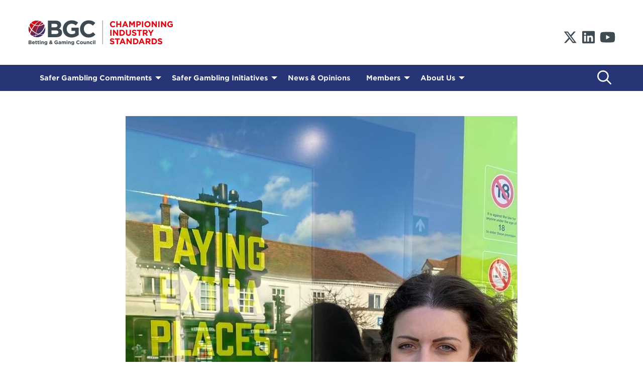

--- FILE ---
content_type: text/html; charset=UTF-8
request_url: https://bettingandgamingcouncil.com/news/vicky-knight-grand-national
body_size: 8238
content:
<!doctype html>
<html class="no-js" lang="en">
  <head>
    <link rel="preconnect" href="https://cloud.typography.com"> 
    <meta charset="utf-8" />
    <meta http-equiv="x-ua-compatible" content="ie=edge">
    <meta name="author" content="Designline, Pretty Abstract" />
    <meta name="viewport" content="width=device-width, initial-scale=1.0">
    <link href="https://assets.juicer.io/embed.css" media="all" rel="stylesheet" type="text/css" />    
    <link rel="stylesheet" type="text/css" href="https://cloud.typography.com/7541118/6090832/css/fonts.css" />
    <link rel="stylesheet" href="/assets/css/app.css?v=1.13">
    <link rel="shortcut icon" href="/assets/favicons/favicon.ico">
<link rel="icon" type="image/png" sizes="16x16" href="/assets/favicons/favicon-16x16.png">
<link rel="icon" type="image/png" sizes="32x32" href="/assets/favicons/favicon-32x32.png">
<link rel="icon" type="image/png" sizes="48x48" href="/assets/favicons/favicon-48x48.png">
<link rel="manifest" href="/assets/favicons/manifest.json">
<meta name="mobile-web-app-capable" content="yes">
<meta name="theme-color" content="#fff">
<meta name="application-name" content="Betting and Gaming Council">
<link rel="apple-touch-icon" sizes="57x57" href="/assets/favicons/apple-touch-icon-57x57.png">
<link rel="apple-touch-icon" sizes="60x60" href="/assets/favicons/apple-touch-icon-60x60.png">
<link rel="apple-touch-icon" sizes="72x72" href="/assets/favicons/apple-touch-icon-72x72.png">
<link rel="apple-touch-icon" sizes="76x76" href="/assets/favicons/apple-touch-icon-76x76.png">
<link rel="apple-touch-icon" sizes="114x114" href="/assets/favicons/apple-touch-icon-114x114.png">
<link rel="apple-touch-icon" sizes="120x120" href="/assets/favicons/apple-touch-icon-120x120.png">
<link rel="apple-touch-icon" sizes="144x144" href="/assets/favicons/apple-touch-icon-144x144.png">
<link rel="apple-touch-icon" sizes="152x152" href="/assets/favicons/apple-touch-icon-152x152.png">
<link rel="apple-touch-icon" sizes="167x167" href="/assets/favicons/apple-touch-icon-167x167.png">
<link rel="apple-touch-icon" sizes="180x180" href="/assets/favicons/apple-touch-icon-180x180.png">
<link rel="apple-touch-icon" sizes="1024x1024" href="/assets/favicons/apple-touch-icon-1024x1024.png">
<meta name="apple-mobile-web-app-capable" content="yes">
<meta name="apple-mobile-web-app-status-bar-style" content="black-translucent">
<meta name="apple-mobile-web-app-title" content="Betting and Gaming Council">
<link rel="apple-touch-startup-image" media="(device-width: 320px) and (device-height: 568px) and (-webkit-device-pixel-ratio: 2) and (orientation: portrait)"    href="/assets/favicons/apple-touch-startup-image-640x1136.png">
<link rel="apple-touch-startup-image" media="(device-width: 375px) and (device-height: 667px) and (-webkit-device-pixel-ratio: 2) and (orientation: portrait)"    href="/assets/favicons/apple-touch-startup-image-750x1334.png">
<link rel="apple-touch-startup-image" media="(device-width: 414px) and (device-height: 896px) and (-webkit-device-pixel-ratio: 2) and (orientation: portrait)"    href="/assets/favicons/apple-touch-startup-image-828x1792.png">
<link rel="apple-touch-startup-image" media="(device-width: 375px) and (device-height: 812px) and (-webkit-device-pixel-ratio: 3) and (orientation: portrait)"    href="/assets/favicons/apple-touch-startup-image-1125x2436.png">
<link rel="apple-touch-startup-image" media="(device-width: 414px) and (device-height: 736px) and (-webkit-device-pixel-ratio: 3) and (orientation: portrait)"    href="/assets/favicons/apple-touch-startup-image-1242x2208.png">
<link rel="apple-touch-startup-image" media="(device-width: 414px) and (device-height: 896px) and (-webkit-device-pixel-ratio: 3) and (orientation: portrait)"    href="/assets/favicons/apple-touch-startup-image-1242x2688.png">
<link rel="apple-touch-startup-image" media="(device-width: 768px) and (device-height: 1024px) and (-webkit-device-pixel-ratio: 2) and (orientation: portrait)"   href="/assets/favicons/apple-touch-startup-image-1536x2048.png">
<link rel="apple-touch-startup-image" media="(device-width: 834px) and (device-height: 1112px) and (-webkit-device-pixel-ratio: 2) and (orientation: portrait)"   href="/assets/favicons/apple-touch-startup-image-1668x2224.png">
<link rel="apple-touch-startup-image" media="(device-width: 834px) and (device-height: 1194px) and (-webkit-device-pixel-ratio: 2) and (orientation: portrait)"   href="/assets/favicons/apple-touch-startup-image-1668x2388.png">
<link rel="apple-touch-startup-image" media="(device-width: 1024px) and (device-height: 1366px) and (-webkit-device-pixel-ratio: 2) and (orientation: portrait)"  href="/assets/favicons/apple-touch-startup-image-2048x2732.png">
<link rel="apple-touch-startup-image" media="(device-width: 810px) and (device-height: 1080px) and (-webkit-device-pixel-ratio: 2) and (orientation: portrait)"  href="/assets/favicons/apple-touch-startup-image-1620x2160.png">
<link rel="apple-touch-startup-image" media="(device-width: 320px) and (device-height: 568px) and (-webkit-device-pixel-ratio: 2) and (orientation: landscape)"   href="/assets/favicons/apple-touch-startup-image-1136x640.png">
<link rel="apple-touch-startup-image" media="(device-width: 375px) and (device-height: 667px) and (-webkit-device-pixel-ratio: 2) and (orientation: landscape)"   href="/assets/favicons/apple-touch-startup-image-1334x750.png">
<link rel="apple-touch-startup-image" media="(device-width: 414px) and (device-height: 896px) and (-webkit-device-pixel-ratio: 2) and (orientation: landscape)"   href="/assets/favicons/apple-touch-startup-image-1792x828.png">
<link rel="apple-touch-startup-image" media="(device-width: 375px) and (device-height: 812px) and (-webkit-device-pixel-ratio: 3) and (orientation: landscape)"   href="/assets/favicons/apple-touch-startup-image-2436x1125.png">
<link rel="apple-touch-startup-image" media="(device-width: 414px) and (device-height: 736px) and (-webkit-device-pixel-ratio: 3) and (orientation: landscape)"   href="/assets/favicons/apple-touch-startup-image-2208x1242.png">
<link rel="apple-touch-startup-image" media="(device-width: 414px) and (device-height: 896px) and (-webkit-device-pixel-ratio: 3) and (orientation: landscape)"   href="/assets/favicons/apple-touch-startup-image-2688x1242.png">
<link rel="apple-touch-startup-image" media="(device-width: 768px) and (device-height: 1024px) and (-webkit-device-pixel-ratio: 2) and (orientation: landscape)"  href="/assets/favicons/apple-touch-startup-image-2048x1536.png">
<link rel="apple-touch-startup-image" media="(device-width: 834px) and (device-height: 1112px) and (-webkit-device-pixel-ratio: 2) and (orientation: landscape)"  href="/assets/favicons/apple-touch-startup-image-2224x1668.png">
<link rel="apple-touch-startup-image" media="(device-width: 834px) and (device-height: 1194px) and (-webkit-device-pixel-ratio: 2) and (orientation: landscape)"  href="/assets/favicons/apple-touch-startup-image-2388x1668.png">
<link rel="apple-touch-startup-image" media="(device-width: 1024px) and (device-height: 1366px) and (-webkit-device-pixel-ratio: 2) and (orientation: landscape)" href="/assets/favicons/apple-touch-startup-image-2732x2048.png">
<link rel="apple-touch-startup-image" media="(device-width: 810px) and (device-height: 1080px) and (-webkit-device-pixel-ratio: 2) and (orientation: landscape)"  href="/assets/favicons/apple-touch-startup-image-2160x1620.png">
<link rel="icon" type="image/png" sizes="228x228" href="/assets/favicons/coast-228x228.png">
<meta name="msapplication-TileColor" content="#ffffff">
<meta name="msapplication-TileImage" content="/assets/favicons/mstile-144x144.png">
<meta name="msapplication-config" content="/assets/favicons/browserconfig.xml">
<link rel="yandex-tableau-widget" href="/assets/favicons/yandex-browser-manifest.json">  <title>Vicky Knight | Betting &amp; Gaming Council</title>
<script>
        if ((navigator.doNotTrack != "1" && 1) || !1) {
            window.addEventListener("load", function(){
                window.cookieconsent.initialise({
                    "palette": {
                        "popup": {
                            "background": "#273476",
                            "text": "#ffffff",
                            "link": "#ffffff"
                        },
                        "button": {
                            "background":  "block" === "wire" ? "transparent" :  "#ffffff",
                            "text": "block" === "wire" ? "#ffffff" : "#000000",
                            "border":  "block" === "wire" ? "#ffffff" : undefined
                        },
    		            "highlight": {
    			            "background":  "block" === "wire" ? "transparent" :  "#e30613",
                            "text": "block" === "wire" ? "#e30613" : "#ffffff",
                            "border":  "block" === "wire" ? "#e30613" : undefined
    			        }
                    },
                    "position": "bottom" === "toppush" ? "top" : "bottom",
                    "static": "bottom" === "toppush",
                    "theme": "block",
                    "type": "info",
                    "content": {
                        "message": "This website uses cookies to ensure you get the best experience.&nbsp;",
                        "dismiss": "Allow cookies",
                        "link": "Read our cookie policy",
                        "href": "/privacy-policy",
    	                "allow":"Allow cookies",
    	                "deny":"Decline",
    	                "target":"_blank"
                    },
                    "revokable":0 === 1 ? true : false,
                    "dismissOnScroll":500 > 0 ? 500 : false,
                    "dismissOnTimeout":0 > 0 ? (0 * 1000) : false,
                    "cookie": {
    	                "expiryDays":365 !== 0 ? 365 : 365,
    	                "secure":0 === 1 ? true : false
    	            },
                    onInitialise: function (status) {
                        var type = this.options.type;
                        var didConsent = this.hasConsented();
                        if (type == "opt-in" && didConsent) {
                            // enable cookies
                            if (typeof optInCookiesConsented === "function") {
                                optInCookiesConsented();
                                console.log("Opt in cookies consented");
                            } else {
    	                        console.log("Opt in function not defined!");
    	                    }
                        }
                        if (type == "opt-out" && !didConsent) {
                            // disable cookies
                            if (typeof optOutCookiesNotConsented === "function") {
                                optOutCookiesNotConsented();
                                console.log("Opt out cookies not consented");
                            } else {
    	                        console.log("Opt out function not defined!");
    	                    }
                        }
                    },
                    onStatusChange: function(status, chosenBefore) {
                        var type = this.options.type;
                        var didConsent = this.hasConsented();
                        if (type == "opt-in" && didConsent) {
                            // enable cookies
                            if (typeof optInCookiesConsented === "function") {
                                optInCookiesConsented();
                                console.log("Opt in cookies consented");
                            } else {
    	                        console.log("Opt in function not defined!");
    	                    }
                        }
                        if (type == "opt-out" && !didConsent) {
                            // disable cookies
                            if (typeof optOutCookiesNotConsented === "function") {
                                optOutCookiesNotConsented();
                                console.log("Opt out cookies not consented");
                            } else {
    	                        console.log("Opt out function not defined!");
    	                    }
                        }
                    },
                    onRevokeChoice: function() {
                        var type = this.options.type;
                        if (type == "opt-in") {
                            // disable cookies
                            if (typeof optInCookiesRevoked === "function") {
                                optInCookiesRevoked();
                                console.log("Opt in cookies revoked");
                            } else {
    	                        console.log("Opt in revoked function not defined!");
    	                    }
                        }
                        if (type == "opt-out") {
                            // enable cookies
                            if (typeof optOutCookiesRevoked === "function") {
                                optOutCookiesRevoked();
                                console.log("Opt out cookies revoked");
                            } else {
    	                        console.log("Opt out revoked function not defined!");
    	                    }
                        }
                    }
                });
            });
        } else if (1) {
	        // disable cookies
            if (typeof optOutCookiesNotConsented === "function") {
                optOutCookiesNotConsented();
                console.log("Opt out cookies not consented");
            } else {
    	        console.log("Opt out function not defined!");
    	    }
	    }
    </script>
<script>window.dataLayer = window.dataLayer || [];
function gtag(){dataLayer.push(arguments)};
gtag('js', new Date());
gtag('config', 'G-YCZFVVTGWQ', {'send_page_view': true,'anonymize_ip': false,'link_attribution': false,'allow_display_features': false});
</script><meta name="generator" content="SEOmatic">
<meta name="referrer" content="no-referrer-when-downgrade">
<meta name="robots" content="all">
<meta content="en_EN" property="og:locale">
<meta content="Betting &amp; Gaming Council" property="og:site_name">
<meta content="website" property="og:type">
<meta content="https://bettingandgamingcouncil.com/news/vicky-knight-grand-national" property="og:url">
<meta content="Vicky Knight" property="og:title">
<meta content="https://bettingandgamingcouncil.com/uploads/posts/_1200x630_crop_center-center_82_none/Vicky-Knight.jpg?mtime=1649163174" property="og:image">
<meta content="1200" property="og:image:width">
<meta content="630" property="og:image:height">
<meta name="twitter:card" content="summary_large_image">
<meta name="twitter:site" content="@BetGameCouncil">
<meta name="twitter:creator" content="@BetGameCouncil">
<meta name="twitter:title" content="Vicky Knight">
<meta name="twitter:image" content="https://bettingandgamingcouncil.com/uploads/posts/_800x418_crop_center-center_82_none/Vicky-Knight.jpg?mtime=1649163174">
<meta name="twitter:image:width" content="800">
<meta name="twitter:image:height" content="418">
<link href="https://bettingandgamingcouncil.com/news/vicky-knight-grand-national" rel="canonical">
<link href="https://bettingandgamingcouncil.com" rel="home">
<link type="text/plain" href="https://bettingandgamingcouncil.com/humans.txt" rel="author">
<link href="https://bettingandgamingcouncil.com/cpresources/dde3f89f/css/cookieconsent.min.css?v=1645471746" rel="stylesheet"></head>
<body><script async src="https://www.googletagmanager.com/gtag/js?id=G-YCZFVVTGWQ"></script>

    <header>
    <div class="grid-container">
        <div class="grid-x grid-padding-y">
            <div class="cell medium-6 header-logo"><a href="/"><img src="/assets/images/bgc-cis-logo.png" alt="Betting and Gaming Council logo" data-rjs="2"></a></div>
            <div class="cell medium-6 flex-container align-bottom header-right">
                <!--
                <div class="signup">
                    <button class="clear secondary button" data-open="signup-modal">BGC News signup</button>
                </div>
                -->
                <div class="social">
    <a href="https://twitter.com/BetGameCouncil" target="_blank"><i class="fab fa-2x fa-x-twitter"></i>&nbsp;</a>
        <a href="https://www.linkedin.com/company/betting-and-gaming-council" _blank><i class="fab fa-2x fa-linkedin"></i></a>&nbsp;
    <a href="https://www.youtube.com/channel/UC0VRdWVX4sX40GMfkrvIVeA" target="_blank"><i class="fab fa-2x fa-youtube"></i></a>
</div>            </div>
        </div>
    </div>
</header>    
    
<div id="nav-container" data-sticky-container>
    <nav id="nav-top" class="sticky" data-sticky data-options="marginTop:0;stickyOn:small;" style="width:100%" data-top-anchor="nav-container">
        <div class="grid-container">
            <div class="title-bar" data-responsive-toggle="responsive-menu" data-hide-for="medium">
                <div class="title-bar-left">
                    <div class="title-bar-title"><a href="/" title="Home"><img src="/assets/images/bgc-logo-white.png" alt="BGC Logo" data-rjs="2"></a></div>
                </div>
                <div class="title-bar-right">
                    <button class="menu-icon" type="button"  data-toggle="responsive-menu"></button>
                </div>
            </div>

            <div class="top-bar" id="responsive-menu">
                <div class="top-bar-left">


<ul class="menu vertical medium-horizontal menu" data-responsive-menu="accordion medium-dropdown" data-submenu-toggle data-parent-link="true">
                                                            <li class=""><a href="https://bettingandgamingcouncil.com/commitments">Safer Gambling Commitments</a>
                                                    <ul class="vertical menu">
                                                                                                        <li><a href="https://bettingandgamingcouncil.com/commitments/safer-gambling-safeguarding-young-people">Safeguarding Young People</a></li>
                                                                                                                                            <li><a href="https://bettingandgamingcouncil.com/commitments/safer-gambling-increasing-support-for-the-treatment-of-gambling-harm">Increasing Support for the Treatment of Gambling Harm</a></li>
                                                                                                                                            <li><a href="https://bettingandgamingcouncil.com/commitments/safer-gambling-strengthening-and-expanding-codes-of-practice-for-advertising-and-marketing">Strengthening and Expanding Codes of Practice for Advertising and Marketing</a></li>
                                                                                                                                            <li><a href="https://bettingandgamingcouncil.com/commitments/safer-gambling-protecting-and-empowering-our-customers">Protecting and Empowering Our Customers</a></li>
                                                                                                                                            <li><a href="https://bettingandgamingcouncil.com/commitments/safer-gambling-creating-a-culture-of-safer-gambling">Creating a Culture of Safer Gambling</a></li>
                                                                                                </ul>
                                                </li>
                                                                                <li class=""><a href="https://bettingandgamingcouncil.com/safer-gambling-initiatives">Safer Gambling Initiatives</a>
                                                    <ul class="vertical menu">
                                                                                                        <li><a href="https://bettingandgamingcouncil.com/safer-gambling-initiatives/protecting-young-people">Protecting Young People</a></li>
                                                                                                                                            <li><a href="https://bettingandgamingcouncil.com/safer-gambling-initiatives/betting-and-gaming-council-code-of-conduct">Betting &amp; Gaming Council Code of Conduct</a></li>
                                                                                                                                            <li><a href="https://bettingandgamingcouncil.com/safer-gambling-initiatives/player-protection">Player Protection</a></li>
                                                                                                                                            <li><a href="https://bettingandgamingcouncil.com/safer-gambling-initiatives/safer-gambling-week">Safer Gambling Week</a></li>
                                                                                                                                            <li><a href="https://bettingandgamingcouncil.com/safer-gambling-initiatives/research-education-treatment">Problem Gambling Research, Education &amp; Treatment</a></li>
                                                                                                                                            <li><a href="https://bettingandgamingcouncil.com/safer-gambling-initiatives/advertising-marketing">Responsible Advertising &amp; Marketing</a></li>
                                                                                                </ul>
                                                </li>
                                                                                <li class="current"><a href="https://bettingandgamingcouncil.com/news">News &amp; Opinions</a>
                                                </li>
                                                                                <li class=""><a href="https://bettingandgamingcouncil.com/members">Members</a>
                                                    <ul class="vertical menu">
                                                                                                        <li><a href="https://bettingandgamingcouncil.com/members/codes-of-conduct">BGC Codes of Conduct</a></li>
                                                                                                                                            <li><a href="https://bettingandgamingcouncil.com/members/membership-benefits-list">Membership Benefits &amp; List</a></li>
                                                                                                                                            <li><a href="https://bettingandgamingcouncil.com/members/igrg">IGRG</a></li>
                                                                                                                                            <li><a href="https://bettingandgamingcouncil.com/members/amlg">GAMLG</a></li>
                                                                                                                                            <li><a href="https://bettingandgamingcouncil.com/members/sbif-training">SBIF Training</a></li>
                                                                                                                                            <li><a href="https://bettingandgamingcouncil.com/members/international-committee">International Committee</a></li>
                                                                                                </ul>
                                                </li>
                                                                                <li class=""><a href="https://bettingandgamingcouncil.com/about-us">About Us</a>
                                                    <ul class="vertical menu">
                                                                                                        <li><a href="https://bettingandgamingcouncil.com/about-us/our-purpose">Our Purpose</a></li>
                                                                                                                                            <li><a href="https://bettingandgamingcouncil.com/about-us/our-people">Our People</a></li>
                                                                                                                                                                    </ul>
                                                </li>
                                                                                                                                                                                    </ul>

                </div>
                <div class="top-bar-right">
                    <a href="/search"><i class="far fa-2x fa-search"></i></a>
                </div>
            </div>
        </div>
    </nav>
</div>
        
    <main>


<section id="news-article" class="pt pb">

    <article class="article">
        <div class="grid-container">
                                        <div class="grid-x mb">
                <div class="cell large-8 large-offset-2 text-center">
                    <figure>
                        <img src="/imager/common/posts/30540/Vicky-Knight_cbbc0a6a391e3d1d0a2739208c1b6068.jpg" alt="Vicky Knight">
                    </figure>
                </div>
            </div>
            
            <div class="grid-x news-intro">
                <div class="cell large-10 large-offset-1">
                    <div class="news-date"><time datetime="2022-04-05">5 April 2022</time></div>
                    <hr>
                </div>

                <div class="cell large-8 large-offset-1 medium-10">
                    <h1>Vicky Knight</h1>
                    <p class="lead">JenningsBet&#039;s Vicky Knight looks forward to betting shops being open for Aintree.</p>
                </div>

                <div class="cell large-10 large-offset-1">
                    <hr>
                </div>            
            </div>
        </div>


                        <section id="textBlock_30544" class="text-block mb">
    
    <div class="bg-white pt ">
        <div class="grid-container">
            <div class="grid-x">
                <div class="cell large-10 large-offset-1">
                    <p><strong>'The Grand National is the boost that racing and the economy need'</strong></p>
<p>After two years of lockdowns, restrictions and disruption, it's a delight to welcome punters to JenningsBet shops this week for the Grand National. It’s hard to believe, but this will be the first time we've opened our doors to customers for the Grand National since 2019.</p>
<p>For bookmakers, there's no race like it. The Grand National is always the busiest day of the year and the atmosphere in our shops is amazing. We'll have 50 per cent more staff on shift on Grand National day and all of our shops will open early at 8am so that customers have plenty of time to get their bets on. Our staff know they'll be busy – the last time shops were open in 2019, we took 112 bets a minute up to the race going off.</p>
<p>This year the atmosphere will be even more special. Our 86 shops will be buzzing, especially our new branch in Ware, which opens on Grand National day itself. The contrast between now and 2020 is remarkable.</p>
<p>Back in 2020, in the early days of the national lockdown, the Grand National took the form of a virtual race. It was hugely successful in its own right, raising £2.9 million for NHS Charities Together.</p>
<p>There was something of a return to normal last year, albeit with no fans at Aintree, and betting shops remained shuttered.</p>
<p>Last year’s race was no less sensational, though, as Rachael Blackmore made history by becoming the first female jockey to win the Grand National. After her victory in the Cheltenham Gold Cup, those of us not lucky enough to be at Aintree will be glued to the TV to see if she can pull off another historic win.</p>
<p>But, whatever happens, we're in for a spectacular few days of racing and our shop teams are really excited to be sharing the big day with their customers for the first time in years.</p>
<p>Some of our older and regular customers have been following the Grand National for decades. It's wonderful to hear them share their memories of racing legends from the past. The fact they can watch the Grand National and share a laugh with their friends in their local bookies makes this year's race especially poignant. </p>
<p>Bookies are a microcosm of society. Our customers come from all walks of life, but they're united by a love of racing and sport generally.</p>
<p>Michael Dugher, chief executive of the Betting and Gaming Council, wrote recently that racing and betting were joined at the hip – never more so than during the Grand National.</p>
<p>After the challenges of the past two years, the Grand National will be a huge boost to the country. It's one of those special sporting events that brings friends, families and communities together. It generates business for our high streets and goodness knows they could do with a boost after Covid.</p>
<p>With a worldwide audience of 500 million, it's also one of the world’s most watched sporting spectacles, putting Britain on the map as a centre of sporting excellence.</p>
<p>Racing has been badly affected by the pandemic. In good times, the sport generates more than £4 billion for the economy and supports around 85,000 jobs. But at the height of the first lockdown in 2020, British racecourses were losing more than £8.2 million a month.</p>
<p>Without the support of the betting industry, which contributes £350 million to racing through sponsorship, media rights and the levy, racing – and other sports - would have struggled to survive the pandemic.</p>
<p>Racing needs 2022 to be a good year and the early signs are that it will be. The success of Cheltenham, which poured £100 million into the local economy and attracted record crowds, suggests Britain hasn't lost its passion for racing.</p>
<p>Of course, Covid hasn't gone away. We’ve seen a surge in cases in recent weeks as the latest variant spreads across the country. Having kept our customers safe for the past two years, we’re not about to let our guard down now. We’ll continue to deep clean our shops, offer hand sanitiser and put safety first, as always.</p>
<p>After two years we'd all like to forget, the Grand National is properly back, and let's hope it’s bigger and better than ever. The Grand National is the boost that racing and the economy need.</p>
<p><strong><em>Vicky Knight is retail compliance manager for JenningsBet</em></strong></p>
<p>First printed in the Racing Post.<br /></p>
                </div>
            </div>
        </div>
    </div>

</section>        
        <div class="grid-container">
            <div class="grid-x grid-margin-x grid-margin-y">
                <div class="cell medium-6 text-center medium-text-right medium-order-2"><a href="/news" class="small button la">Return to all &gt;</a></div>
                <div class="cell medium-6 text-center medium-text-left medium-order-1 news-share">Share <a href="https://www.linkedin.com/shareArticle?mini=true&url=https://bettingandgamingcouncil.com/news/vicky-knight-grand-national&title=Vicky Knight"><i class="fab fa-linkedin"></i></a> <a href="https://twitter.com/intent/tweet?url=https://bettingandgamingcouncil.com/news/vicky-knight-grand-national&amp;text=Vicky Knight"><i class="fab fa-twitter"></i></a></div>
            </div>
        </div>
    </article>


</section>    

    
    </main>


    <footer id="footer">
    <div class="grid-container">
        <div class="grid-x">
            <div class="cell large-2">
                <nav id="nav-footer">
                    <ul>
                                            <li><a href="https://bettingandgamingcouncil.com/contact-us">Contact Us</a></li>
                                            <li><a href="https://bettingandgamingcouncil.com/about-us">About Us</a></li>
                                            <li><a href="https://bettingandgamingcouncil.com/privacy-policy">Privacy Policy</a></li>
                                            <li><a href="https://bettingandgamingcouncil.com/terms-of-use">Terms of Website Use</a></li>
                                            <li><a href="https://bettingandgamingcouncil.com/site-map">Site Map</a></li>
                                        </ul>
                </nav>
            </div>
            <div class="cell large-4"><!-- <button class="footer-signup button" data-open="signup-modal">Subscribe to BGC News</button> --></div>
            <div class="cell large-2 large-offset-4 large-text-right">
                <img src="/assets/svg/bgc-logo-white.svg" alt="BGC Logo" width="130">
                <div class="social">
    <a href="https://twitter.com/BetGameCouncil" target="_blank"><i class="fab fa-2x fa-x-twitter"></i>&nbsp;</a>
        <a href="https://www.linkedin.com/company/betting-and-gaming-council" _blank><i class="fab fa-2x fa-linkedin"></i></a>&nbsp;
    <a href="https://www.youtube.com/channel/UC0VRdWVX4sX40GMfkrvIVeA" target="_blank"><i class="fab fa-2x fa-youtube"></i></a>
</div>            </div>
        </div>

        <hr>

        <div class="grid-x align-bottom">
            <div class="cell medium-7">
                <small><strong>&copy;Betting and Gaming Council 2026. All rights reserved.</strong><br>
                Registered address: 1 Seebeck Place, Knowlhill, Milton Keynes, Buckinghamshire, MK5 8FR<br>Registered Company No: 12213577</small>
            </div>
            <div class="cell medium-5 text-center medium-text-right"><small>Website by <a href="https://designlinecreative.co.uk" target="_blank">designlinecreative.co.uk</a></small></div>
        </div>
    </div>
</footer>
    
<div class="large reveal" id="signup-modal" data-reveal>
    <style>input.email-7726 {display:none}</style>
    <div class="grid-x">
        <div class="cell medium-6 medium-order-2">
            <div class="bg-blue text-center">
                <img src="/assets/svg/bgc-logo-white.svg" alt="Betting & Gaming Council logo">
                <form action="" method="post" accept-charset="utf-8" id="cm-form">
                    <input type="hidden" name="CRAFT_CSRF_TOKEN" value="2-oG0191jUUeYvDURnY04ZaZGqZY3QlhcccuTE_yqKZKFh2jy6b64pO-TuEGJ9x8cA-2tjcHbNfHz27BLY0-EgbzfigJvvKfJnwoxL7_g6k=">
                    <input type="hidden" name="action" value="cm-lists/subscribe" />
                    <input type="hidden" name="listId" value="d70be9ed8751da76db18b94df5b78681226ac400d411871d17d87bcf1e520623df7bfd0817e104c08038bde75663c91b" />                    
                    <p class="h4">Hello, sign up to our newsletter to receive the latest betting and gaming news.</p>
                    <input type="text" placeholder="Your name" name="fullname" required>
                    <input type="email" placeholder="Email Address" name="email" required>
                    <input type="text" name="email-7726" value="" class="email-7726" placeholder="Please leave this blank">
                    <button class="white hollow expanded button" type="submit">Subscribe</button>
                </form>
                <small>We will protect your personal information.<br><a href="/privacy-policy/">Read our privacy policy</a></small>
            </div>
        </div>
        <div class="cell medium-6 medium-order-1 modal-img" style="background-image: url( /imager/common/30423/BCG-SIGN-UP-GRAPHIC-2-small_c5cfa796395c88c300ab052bb6914a31.jpg );"></div>
    </div>

    <button class="close-button" data-close aria-label="Close modal" type="button">
        <span aria-hidden="true">&times;</span>
    </button>
</div>
  <div class="reveal large" id="videoModal" data-reveal>
        <div class="responsive-embed widescreen"></div>
        <button class="close-button" data-close aria-label="Close modal" type="button">
            <span aria-hidden="true">&times;</span>
        </button>
    </div>    
    <script src="/assets/js/app.js?v=1.13"></script>
<script type="application/ld+json">{"@context":"http://schema.org","@graph":[{"@type":"WebPage","author":{"@id":"https://bettingandgamingcouncil.com#identity"},"copyrightHolder":{"@id":"https://bettingandgamingcouncil.com#identity"},"copyrightYear":"2022","creator":{"@id":"https://bettingandgamingcouncil.com#creator"},"dateModified":"2022-11-17T10:14:57+00:00","datePublished":"2022-04-05T16:00:00+01:00","headline":"Vicky Knight","image":{"@type":"ImageObject","url":"https://bettingandgamingcouncil.com/uploads/posts/_1200x630_crop_center-center_82_none/Vicky-Knight.jpg?mtime=1649163174"},"inLanguage":"en","mainEntityOfPage":"https://bettingandgamingcouncil.com/news/vicky-knight-grand-national","name":"Vicky Knight","publisher":{"@id":"https://bettingandgamingcouncil.com#creator"},"url":"https://bettingandgamingcouncil.com/news/vicky-knight-grand-national"},{"@id":"https://bettingandgamingcouncil.com#identity","@type":"NGO","email":"info@BettingandGamingCouncil.com","image":{"@type":"ImageObject","height":"105","url":"https://bettingandgamingcouncil-ydif.temp-dns.com/uploads/bgc-cis-logo@2x.png","width":"600"},"logo":{"@type":"ImageObject","height":"60","url":"https://bettingandgamingcouncil.com/uploads/_600x60_fit_center-center_82_none/bgc-cis-logo@2x.png?mtime=1610100989","width":"343"},"name":"Betting & Gaming Council","telephone":"+442074342111","url":"https://bettingandgamingcouncil.com"},{"@id":"https://designlinecreative.co.uk/#creator","@type":"LocalBusiness","alternateName":"D/C","name":"Designline Creative","priceRange":"$","url":"https://designlinecreative.co.uk"},{"@type":"BreadcrumbList","description":"Breadcrumbs list","itemListElement":[{"@type":"ListItem","item":"https://bettingandgamingcouncil.com","name":"Home","position":1},{"@type":"ListItem","item":"https://bettingandgamingcouncil.com/news","name":"News & Opinions","position":2},{"@type":"ListItem","item":"https://bettingandgamingcouncil.com/news/vicky-knight-grand-national","name":"Vicky Knight","position":3}],"name":"Breadcrumbs"}]}</script><script src="https://bettingandgamingcouncil.com/cpresources/dde3f89f/js/cookieconsent.min.js?v=1645471746"></script></body>
</html>


--- FILE ---
content_type: text/javascript
request_url: https://bettingandgamingcouncil.com/assets/js/app.js?v=1.13
body_size: 103721
content:
!function(n){var i={};function r(t){var e;return(i[t]||(e=i[t]={i:t,l:!1,exports:{}},n[t].call(e.exports,e,e.exports,r),e.l=!0,e)).exports}r.m=n,r.c=i,r.d=function(t,e,n){r.o(t,e)||Object.defineProperty(t,e,{enumerable:!0,get:n})},r.r=function(t){"undefined"!=typeof Symbol&&Symbol.toStringTag&&Object.defineProperty(t,Symbol.toStringTag,{value:"Module"}),Object.defineProperty(t,"__esModule",{value:!0})},r.t=function(e,t){if(1&t&&(e=r(e)),8&t)return e;if(4&t&&"object"==typeof e&&e&&e.__esModule)return e;var n=Object.create(null);if(r.r(n),Object.defineProperty(n,"default",{enumerable:!0,value:e}),2&t&&"string"!=typeof e)for(var i in e)r.d(n,i,function(t){return e[t]}.bind(null,i));return n},r.n=function(t){var e=t&&t.__esModule?function(){return t.default}:function(){return t};return r.d(e,"a",e),e},r.o=function(t,e){return Object.prototype.hasOwnProperty.call(t,e)},r.p="",r(r.s=150)}([function(t,rn,e){!function(tn){var en;function nn(t){return(nn="function"==typeof Symbol&&"symbol"==typeof Symbol.iterator?function(t){return typeof t}:function(t){return t&&"function"==typeof Symbol&&t.constructor===Symbol&&t!==Symbol.prototype?"symbol":typeof t})(t)}e(21),e(29),e(158),e(161),e(22),e(30),e(1),e(85),e(54),e(127),e(45),e(14),e(35),e(3),e(4),e(5),e(2),e(6),e(7),e(38),e(141),e(108),e(56),e(23),e(109),e(142),e(90),e(17),e(110),e(46),e(112),function(t,e){"use strict";"object"===nn(tn)&&"object"===nn(tn.exports)?tn.exports=t.document?e(t,!0):function(t){if(t.document)return e(t);throw new Error("jQuery requires a window with a document")}:e(t)}("undefined"!=typeof window?window:this,function(k,M){"use strict";function y(t){return"function"==typeof t&&"number"!=typeof t.nodeType&&"function"!=typeof t.item}function m(t){return null!=t&&t===t.window}var e=[],R=Object.getPrototypeOf,s=e.slice,I=e.flat?function(t){return e.flat.call(t)}:function(t){return e.concat.apply([],t)},N=e.push,H=e.indexOf,q={},F=q.toString,B=q.hasOwnProperty,W=B.toString,U=W.call(Object),g={},S=k.document,Y={type:!0,src:!0,nonce:!0,noModule:!0};function G(t,e,n){var i,r,o=(n=n||S).createElement("script");if(o.text=t,e)for(i in Y)(r=e[i]||e.getAttribute&&e.getAttribute(i))&&o.setAttribute(i,r);n.head.appendChild(o).parentNode.removeChild(o)}function p(t){return null==t?t+"":"object"===nn(t)||"function"==typeof t?q[F.call(t)]||"object":nn(t)}var C=function t(e,n){return new t.fn.init(e,n)};function X(t){var e=!!t&&"length"in t&&t.length,n=p(t);return!y(t)&&!m(t)&&("array"===n||0===e||"number"==typeof e&&0<e&&e-1 in t)}C.fn=C.prototype={jquery:"3.6.1",constructor:C,length:0,toArray:function(){return s.call(this)},get:function(t){return null==t?s.call(this):t<0?this[t+this.length]:this[t]},pushStack:function(t){t=C.merge(this.constructor(),t);return t.prevObject=this,t},each:function(t){return C.each(this,t)},map:function(n){return this.pushStack(C.map(this,function(t,e){return n.call(t,e,t)}))},slice:function(){return this.pushStack(s.apply(this,arguments))},first:function(){return this.eq(0)},last:function(){return this.eq(-1)},even:function(){return this.pushStack(C.grep(this,function(t,e){return(e+1)%2}))},odd:function(){return this.pushStack(C.grep(this,function(t,e){return e%2}))},eq:function(t){var e=this.length,t=+t+(t<0?e:0);return this.pushStack(0<=t&&t<e?[this[t]]:[])},end:function(){return this.prevObject||this.constructor()},push:N,sort:e.sort,splice:e.splice},C.extend=C.fn.extend=function(){var t,e,n,i,r,o=arguments[0]||{},a=1,s=arguments.length,c=!1;for("boolean"==typeof o&&(c=o,o=arguments[a]||{},a++),"object"===nn(o)||y(o)||(o={}),a===s&&(o=this,a--);a<s;a++)if(null!=(t=arguments[a]))for(e in t)n=t[e],"__proto__"!==e&&o!==n&&(c&&n&&(C.isPlainObject(n)||(i=Array.isArray(n)))?(r=o[e],r=i&&!Array.isArray(r)?[]:i||C.isPlainObject(r)?r:{},i=!1,o[e]=C.extend(c,r,n)):void 0!==n&&(o[e]=n));return o},C.extend({expando:"jQuery"+("3.6.1"+Math.random()).replace(/\D/g,""),isReady:!0,error:function(t){throw new Error(t)},noop:function(){},isPlainObject:function(t){return!(!t||"[object Object]"!==F.call(t)||(t=R(t))&&("function"!=typeof(t=B.call(t,"constructor")&&t.constructor)||W.call(t)!==U))},isEmptyObject:function(t){for(var e in t)return!1;return!0},globalEval:function(t,e,n){G(t,{nonce:e&&e.nonce},n)},each:function(t,e){var n,i=0;if(X(t))for(n=t.length;i<n&&!1!==e.call(t[i],i,t[i]);i++);else for(i in t)if(!1===e.call(t[i],i,t[i]))break;return t},makeArray:function(t,e){e=e||[];return null!=t&&(X(Object(t))?C.merge(e,"string"==typeof t?[t]:t):N.call(e,t)),e},inArray:function(t,e,n){return null==e?-1:H.call(e,t,n)},merge:function(t,e){for(var n=+e.length,i=0,r=t.length;i<n;i++)t[r++]=e[i];return t.length=r,t},grep:function(t,e,n){for(var i=[],r=0,o=t.length,a=!n;r<o;r++)!e(t[r],r)!=a&&i.push(t[r]);return i},map:function(t,e,n){var i,r,o=0,a=[];if(X(t))for(i=t.length;o<i;o++)null!=(r=e(t[o],o,n))&&a.push(r);else for(o in t)null!=(r=e(t[o],o,n))&&a.push(r);return I(a)},guid:1,support:g}),"function"==typeof Symbol&&(C.fn[Symbol.iterator]=e[Symbol.iterator]),C.each("Boolean Number String Function Array Date RegExp Object Error Symbol".split(" "),function(t,e){q["[object "+e+"]"]=e.toLowerCase()});function i(t,e,n){for(var i=[],r=void 0!==n;(t=t[e])&&9!==t.nodeType;)if(1===t.nodeType){if(r&&C(t).is(n))break;i.push(t)}return i}function V(t,e){for(var n=[];t;t=t.nextSibling)1===t.nodeType&&t!==e&&n.push(t);return n}var t=function(n){function f(t,e){return t="0x"+t.slice(1)-65536,e||(t<0?String.fromCharCode(65536+t):String.fromCharCode(t>>10|55296,1023&t|56320))}function M(t,e){return e?"\0"===t?"�":t.slice(0,-1)+"\\"+t.charCodeAt(t.length-1).toString(16)+" ":"\\"+t}function R(){k()}var t,d,w,o,I,h,N,H,x,c,l,k,S,i,C,p,r,a,m,_="sizzle"+ +new Date,u=n.document,E=0,q=0,F=z(),B=z(),W=z(),g=z(),U=function(t,e){return t===e&&(l=!0),0},Y={}.hasOwnProperty,e=[],G=e.pop,X=e.push,O=e.push,V=e.slice,y=function(t,e){for(var n=0,i=t.length;n<i;n++)if(t[n]===e)return n;return-1},Q="checked|selected|async|autofocus|autoplay|controls|defer|disabled|hidden|ismap|loop|multiple|open|readonly|required|scoped",s="[\\x20\\t\\r\\n\\f]",v="(?:\\\\[\\da-fA-F]{1,6}"+s+"?|\\\\[^\\r\\n\\f]|[\\w-]|[^\0-\\x7f])+",K="\\["+s+"*("+v+")(?:"+s+"*([*^$|!~]?=)"+s+"*(?:'((?:\\\\.|[^\\\\'])*)'|\"((?:\\\\.|[^\\\\\"])*)\"|("+v+"))|)"+s+"*\\]",J=":("+v+")(?:\\((('((?:\\\\.|[^\\\\'])*)'|\"((?:\\\\.|[^\\\\\"])*)\")|((?:\\\\.|[^\\\\()[\\]]|"+K+")*)|.*)\\)|)",Z=new RegExp(s+"+","g"),b=new RegExp("^"+s+"+|((?:^|[^\\\\])(?:\\\\.)*)"+s+"+$","g"),tt=new RegExp("^"+s+"*,"+s+"*"),et=new RegExp("^"+s+"*([>+~]|"+s+")"+s+"*"),nt=new RegExp(s+"|>"),it=new RegExp(J),rt=new RegExp("^"+v+"$"),A={ID:new RegExp("^#("+v+")"),CLASS:new RegExp("^\\.("+v+")"),TAG:new RegExp("^("+v+"|[*])"),ATTR:new RegExp("^"+K),PSEUDO:new RegExp("^"+J),CHILD:new RegExp("^:(only|first|last|nth|nth-last)-(child|of-type)(?:\\("+s+"*(even|odd|(([+-]|)(\\d*)n|)"+s+"*(?:([+-]|)"+s+"*(\\d+)|))"+s+"*\\)|)","i"),bool:new RegExp("^(?:"+Q+")$","i"),needsContext:new RegExp("^"+s+"*[>+~]|:(even|odd|eq|gt|lt|nth|first|last)(?:\\("+s+"*((?:-\\d)?\\d*)"+s+"*\\)|)(?=[^-]|$)","i")},ot=/HTML$/i,at=/^(?:input|select|textarea|button)$/i,st=/^h\d$/i,T=/^[^{]+\{\s*\[native \w/,ct=/^(?:#([\w-]+)|(\w+)|\.([\w-]+))$/,lt=/[+~]/,P=new RegExp("\\\\[\\da-fA-F]{1,6}"+s+"?|\\\\([^\\r\\n\\f])","g"),ut=/([\0-\x1f\x7f]|^-?\d)|^-$|[^\0-\x1f\x7f-\uFFFF\w-]/g,ft=yt(function(t){return!0===t.disabled&&"fieldset"===t.nodeName.toLowerCase()},{dir:"parentNode",next:"legend"});try{O.apply(e=V.call(u.childNodes),u.childNodes),e[u.childNodes.length].nodeType}catch(n){O={apply:e.length?function(t,e){X.apply(t,V.call(e))}:function(t,e){for(var n=t.length,i=0;t[n++]=e[i++];);t.length=n-1}}}function j(t,e,n,i){var r,o,a,s,c,l,u=e&&e.ownerDocument,f=e?e.nodeType:9;if(n=n||[],"string"!=typeof t||!t||1!==f&&9!==f&&11!==f)return n;if(!i&&(k(e),e=e||S,C)){if(11!==f&&(s=ct.exec(t)))if(r=s[1]){if(9===f){if(!(l=e.getElementById(r)))return n;if(l.id===r)return n.push(l),n}else if(u&&(l=u.getElementById(r))&&m(e,l)&&l.id===r)return n.push(l),n}else{if(s[2])return O.apply(n,e.getElementsByTagName(t)),n;if((r=s[3])&&d.getElementsByClassName&&e.getElementsByClassName)return O.apply(n,e.getElementsByClassName(r)),n}if(d.qsa&&!g[t+" "]&&(!p||!p.test(t))&&(1!==f||"object"!==e.nodeName.toLowerCase())){if(l=t,u=e,1===f&&(nt.test(t)||et.test(t))){for((u=lt.test(t)&&mt(e.parentNode)||e)===e&&d.scope||((a=e.getAttribute("id"))?a=a.replace(ut,M):e.setAttribute("id",a=_)),o=(c=h(t)).length;o--;)c[o]=(a?"#"+a:":scope")+" "+vt(c[o]);l=c.join(",")}try{return O.apply(n,u.querySelectorAll(l)),n}catch(e){g(t,!0)}finally{a===_&&e.removeAttribute("id")}}}return H(t.replace(b,"$1"),e,n,i)}function z(){var i=[];return function t(e,n){return i.push(e+" ")>w.cacheLength&&delete t[i.shift()],t[e+" "]=n}}function $(t){return t[_]=!0,t}function L(t){var e=S.createElement("fieldset");try{return!!t(e)}catch(t){return!1}finally{e.parentNode&&e.parentNode.removeChild(e)}}function dt(t,e){for(var n=t.split("|"),i=n.length;i--;)w.attrHandle[n[i]]=e}function ht(t,e){var n=e&&t,i=n&&1===t.nodeType&&1===e.nodeType&&t.sourceIndex-e.sourceIndex;if(i)return i;if(n)for(;n=n.nextSibling;)if(n===e)return-1;return t?1:-1}function pt(e){return function(t){return"form"in t?t.parentNode&&!1===t.disabled?"label"in t?"label"in t.parentNode?t.parentNode.disabled===e:t.disabled===e:t.isDisabled===e||t.isDisabled!==!e&&ft(t)===e:t.disabled===e:"label"in t&&t.disabled===e}}function D(a){return $(function(o){return o=+o,$(function(t,e){for(var n,i=a([],t.length,o),r=i.length;r--;)t[n=i[r]]&&(t[n]=!(e[n]=t[n]))})})}function mt(t){return t&&void 0!==t.getElementsByTagName&&t}for(t in d=j.support={},I=j.isXML=function(t){var e=t&&t.namespaceURI,t=t&&(t.ownerDocument||t).documentElement;return!ot.test(e||t&&t.nodeName||"HTML")},k=j.setDocument=function(t){var t=t?t.ownerDocument||t:u;return t!=S&&9===t.nodeType&&t.documentElement&&(i=(S=t).documentElement,C=!I(S),u!=S&&(t=S.defaultView)&&t.top!==t&&(t.addEventListener?t.addEventListener("unload",R,!1):t.attachEvent&&t.attachEvent("onunload",R)),d.scope=L(function(t){return i.appendChild(t).appendChild(S.createElement("div")),void 0!==t.querySelectorAll&&!t.querySelectorAll(":scope fieldset div").length}),d.attributes=L(function(t){return t.className="i",!t.getAttribute("className")}),d.getElementsByTagName=L(function(t){return t.appendChild(S.createComment("")),!t.getElementsByTagName("*").length}),d.getElementsByClassName=T.test(S.getElementsByClassName),d.getById=L(function(t){return i.appendChild(t).id=_,!S.getElementsByName||!S.getElementsByName(_).length}),d.getById?(w.filter.ID=function(t){var e=t.replace(P,f);return function(t){return t.getAttribute("id")===e}},w.find.ID=function(t,e){if(void 0!==e.getElementById&&C)return(e=e.getElementById(t))?[e]:[]}):(w.filter.ID=function(t){var e=t.replace(P,f);return function(t){t=void 0!==t.getAttributeNode&&t.getAttributeNode("id");return t&&t.value===e}},w.find.ID=function(t,e){if(void 0!==e.getElementById&&C){var n,i,r,o=e.getElementById(t);if(o){if((n=o.getAttributeNode("id"))&&n.value===t)return[o];for(r=e.getElementsByName(t),i=0;o=r[i++];)if((n=o.getAttributeNode("id"))&&n.value===t)return[o]}return[]}}),w.find.TAG=d.getElementsByTagName?function(t,e){return void 0!==e.getElementsByTagName?e.getElementsByTagName(t):d.qsa?e.querySelectorAll(t):void 0}:function(t,e){var n,i=[],r=0,o=e.getElementsByTagName(t);if("*"!==t)return o;for(;n=o[r++];)1===n.nodeType&&i.push(n);return i},w.find.CLASS=d.getElementsByClassName&&function(t,e){if(void 0!==e.getElementsByClassName&&C)return e.getElementsByClassName(t)},r=[],p=[],(d.qsa=T.test(S.querySelectorAll))&&(L(function(t){var e;i.appendChild(t).innerHTML="<a id='"+_+"'></a><select id='"+_+"-\r\\' msallowcapture=''><option selected=''></option></select>",t.querySelectorAll("[msallowcapture^='']").length&&p.push("[*^$]="+s+"*(?:''|\"\")"),t.querySelectorAll("[selected]").length||p.push("\\["+s+"*(?:value|"+Q+")"),t.querySelectorAll("[id~="+_+"-]").length||p.push("~="),(e=S.createElement("input")).setAttribute("name",""),t.appendChild(e),t.querySelectorAll("[name='']").length||p.push("\\["+s+"*name"+s+"*="+s+"*(?:''|\"\")"),t.querySelectorAll(":checked").length||p.push(":checked"),t.querySelectorAll("a#"+_+"+*").length||p.push(".#.+[+~]"),t.querySelectorAll("\\\f"),p.push("[\\r\\n\\f]")}),L(function(t){t.innerHTML="<a href='' disabled='disabled'></a><select disabled='disabled'><option/></select>";var e=S.createElement("input");e.setAttribute("type","hidden"),t.appendChild(e).setAttribute("name","D"),t.querySelectorAll("[name=d]").length&&p.push("name"+s+"*[*^$|!~]?="),2!==t.querySelectorAll(":enabled").length&&p.push(":enabled",":disabled"),i.appendChild(t).disabled=!0,2!==t.querySelectorAll(":disabled").length&&p.push(":enabled",":disabled"),t.querySelectorAll("*,:x"),p.push(",.*:")})),(d.matchesSelector=T.test(a=i.matches||i.webkitMatchesSelector||i.mozMatchesSelector||i.oMatchesSelector||i.msMatchesSelector))&&L(function(t){d.disconnectedMatch=a.call(t,"*"),a.call(t,"[s!='']:x"),r.push("!=",J)}),p=p.length&&new RegExp(p.join("|")),r=r.length&&new RegExp(r.join("|")),t=T.test(i.compareDocumentPosition),m=t||T.test(i.contains)?function(t,e){var n=9===t.nodeType?t.documentElement:t,e=e&&e.parentNode;return t===e||!(!e||1!==e.nodeType||!(n.contains?n.contains(e):t.compareDocumentPosition&&16&t.compareDocumentPosition(e)))}:function(t,e){if(e)for(;e=e.parentNode;)if(e===t)return!0;return!1},U=t?function(t,e){var n;return t===e?(l=!0,0):!t.compareDocumentPosition-!e.compareDocumentPosition||(1&(n=(t.ownerDocument||t)==(e.ownerDocument||e)?t.compareDocumentPosition(e):1)||!d.sortDetached&&e.compareDocumentPosition(t)===n?t==S||t.ownerDocument==u&&m(u,t)?-1:e==S||e.ownerDocument==u&&m(u,e)?1:c?y(c,t)-y(c,e):0:4&n?-1:1)}:function(t,e){if(t===e)return l=!0,0;var n,i=0,r=t.parentNode,o=e.parentNode,a=[t],s=[e];if(!r||!o)return t==S?-1:e==S?1:r?-1:o?1:c?y(c,t)-y(c,e):0;if(r===o)return ht(t,e);for(n=t;n=n.parentNode;)a.unshift(n);for(n=e;n=n.parentNode;)s.unshift(n);for(;a[i]===s[i];)i++;return i?ht(a[i],s[i]):a[i]==u?-1:s[i]==u?1:0}),S},j.matches=function(t,e){return j(t,null,null,e)},j.matchesSelector=function(t,e){if(k(t),d.matchesSelector&&C&&!g[e+" "]&&(!r||!r.test(e))&&(!p||!p.test(e)))try{var n=a.call(t,e);if(n||d.disconnectedMatch||t.document&&11!==t.document.nodeType)return n}catch(t){g(e,!0)}return 0<j(e,S,null,[t]).length},j.contains=function(t,e){return(t.ownerDocument||t)!=S&&k(t),m(t,e)},j.attr=function(t,e){(t.ownerDocument||t)!=S&&k(t);var n=w.attrHandle[e.toLowerCase()],n=n&&Y.call(w.attrHandle,e.toLowerCase())?n(t,e,!C):void 0;return void 0!==n?n:d.attributes||!C?t.getAttribute(e):(n=t.getAttributeNode(e))&&n.specified?n.value:null},j.escape=function(t){return(t+"").replace(ut,M)},j.error=function(t){throw new Error("Syntax error, unrecognized expression: "+t)},j.uniqueSort=function(t){var e,n=[],i=0,r=0;if(l=!d.detectDuplicates,c=!d.sortStable&&t.slice(0),t.sort(U),l){for(;e=t[r++];)e===t[r]&&(i=n.push(r));for(;i--;)t.splice(n[i],1)}return c=null,t},o=j.getText=function(t){var e,n="",i=0,r=t.nodeType;if(r){if(1===r||9===r||11===r){if("string"==typeof t.textContent)return t.textContent;for(t=t.firstChild;t;t=t.nextSibling)n+=o(t)}else if(3===r||4===r)return t.nodeValue}else for(;e=t[i++];)n+=o(e);return n},(w=j.selectors={cacheLength:50,createPseudo:$,match:A,attrHandle:{},find:{},relative:{">":{dir:"parentNode",first:!0}," ":{dir:"parentNode"},"+":{dir:"previousSibling",first:!0},"~":{dir:"previousSibling"}},preFilter:{ATTR:function(t){return t[1]=t[1].replace(P,f),t[3]=(t[3]||t[4]||t[5]||"").replace(P,f),"~="===t[2]&&(t[3]=" "+t[3]+" "),t.slice(0,4)},CHILD:function(t){return t[1]=t[1].toLowerCase(),"nth"===t[1].slice(0,3)?(t[3]||j.error(t[0]),t[4]=+(t[4]?t[5]+(t[6]||1):2*("even"===t[3]||"odd"===t[3])),t[5]=+(t[7]+t[8]||"odd"===t[3])):t[3]&&j.error(t[0]),t},PSEUDO:function(t){var e,n=!t[6]&&t[2];return A.CHILD.test(t[0])?null:(t[3]?t[2]=t[4]||t[5]||"":n&&it.test(n)&&(e=h(n,!0))&&(e=n.indexOf(")",n.length-e)-n.length)&&(t[0]=t[0].slice(0,e),t[2]=n.slice(0,e)),t.slice(0,3))}},filter:{TAG:function(t){var e=t.replace(P,f).toLowerCase();return"*"===t?function(){return!0}:function(t){return t.nodeName&&t.nodeName.toLowerCase()===e}},CLASS:function(t){var e=F[t+" "];return e||(e=new RegExp("(^|"+s+")"+t+"("+s+"|$)"))&&F(t,function(t){return e.test("string"==typeof t.className&&t.className||void 0!==t.getAttribute&&t.getAttribute("class")||"")})},ATTR:function(e,n,i){return function(t){t=j.attr(t,e);return null==t?"!="===n:!n||(t+="","="===n?t===i:"!="===n?t!==i:"^="===n?i&&0===t.indexOf(i):"*="===n?i&&-1<t.indexOf(i):"$="===n?i&&t.slice(-i.length)===i:"~="===n?-1<(" "+t.replace(Z," ")+" ").indexOf(i):"|="===n&&(t===i||t.slice(0,i.length+1)===i+"-"))}},CHILD:function(p,t,e,m,g){var v="nth"!==p.slice(0,3),y="last"!==p.slice(-4),b="of-type"===t;return 1===m&&0===g?function(t){return!!t.parentNode}:function(t,e,n){var i,r,o,a,s,c,l=v!=y?"nextSibling":"previousSibling",u=t.parentNode,f=b&&t.nodeName.toLowerCase(),d=!n&&!b,h=!1;if(u){if(v){for(;l;){for(a=t;a=a[l];)if(b?a.nodeName.toLowerCase()===f:1===a.nodeType)return!1;c=l="only"===p&&!c&&"nextSibling"}return!0}if(c=[y?u.firstChild:u.lastChild],y&&d){for(h=(s=(i=(r=(o=(a=u)[_]||(a[_]={}))[a.uniqueID]||(o[a.uniqueID]={}))[p]||[])[0]===E&&i[1])&&i[2],a=s&&u.childNodes[s];a=++s&&a&&a[l]||(h=s=0)||c.pop();)if(1===a.nodeType&&++h&&a===t){r[p]=[E,s,h];break}}else if(!1===(h=d?s=(i=(r=(o=(a=t)[_]||(a[_]={}))[a.uniqueID]||(o[a.uniqueID]={}))[p]||[])[0]===E&&i[1]:h))for(;(a=++s&&a&&a[l]||(h=s=0)||c.pop())&&((b?a.nodeName.toLowerCase()!==f:1!==a.nodeType)||!++h||(d&&((r=(o=a[_]||(a[_]={}))[a.uniqueID]||(o[a.uniqueID]={}))[p]=[E,h]),a!==t)););return(h-=g)===m||h%m==0&&0<=h/m}}},PSEUDO:function(t,o){var e,a=w.pseudos[t]||w.setFilters[t.toLowerCase()]||j.error("unsupported pseudo: "+t);return a[_]?a(o):1<a.length?(e=[t,t,"",o],w.setFilters.hasOwnProperty(t.toLowerCase())?$(function(t,e){for(var n,i=a(t,o),r=i.length;r--;)t[n=y(t,i[r])]=!(e[n]=i[r])}):function(t){return a(t,0,e)}):a}},pseudos:{not:$(function(t){var i=[],r=[],s=N(t.replace(b,"$1"));return s[_]?$(function(t,e,n,i){for(var r,o=s(t,null,i,[]),a=t.length;a--;)(r=o[a])&&(t[a]=!(e[a]=r))}):function(t,e,n){return i[0]=t,s(i,null,n,r),i[0]=null,!r.pop()}}),has:$(function(e){return function(t){return 0<j(e,t).length}}),contains:$(function(e){return e=e.replace(P,f),function(t){return-1<(t.textContent||o(t)).indexOf(e)}}),lang:$(function(n){return rt.test(n||"")||j.error("unsupported lang: "+n),n=n.replace(P,f).toLowerCase(),function(t){var e;do{if(e=C?t.lang:t.getAttribute("xml:lang")||t.getAttribute("lang"))return(e=e.toLowerCase())===n||0===e.indexOf(n+"-")}while((t=t.parentNode)&&1===t.nodeType);return!1}}),target:function(t){var e=n.location&&n.location.hash;return e&&e.slice(1)===t.id},root:function(t){return t===i},focus:function(t){return t===S.activeElement&&(!S.hasFocus||S.hasFocus())&&!!(t.type||t.href||~t.tabIndex)},enabled:pt(!1),disabled:pt(!0),checked:function(t){var e=t.nodeName.toLowerCase();return"input"===e&&!!t.checked||"option"===e&&!!t.selected},selected:function(t){return t.parentNode&&t.parentNode.selectedIndex,!0===t.selected},empty:function(t){for(t=t.firstChild;t;t=t.nextSibling)if(t.nodeType<6)return!1;return!0},parent:function(t){return!w.pseudos.empty(t)},header:function(t){return st.test(t.nodeName)},input:function(t){return at.test(t.nodeName)},button:function(t){var e=t.nodeName.toLowerCase();return"input"===e&&"button"===t.type||"button"===e},text:function(t){return"input"===t.nodeName.toLowerCase()&&"text"===t.type&&(null==(t=t.getAttribute("type"))||"text"===t.toLowerCase())},first:D(function(){return[0]}),last:D(function(t,e){return[e-1]}),eq:D(function(t,e,n){return[n<0?n+e:n]}),even:D(function(t,e){for(var n=0;n<e;n+=2)t.push(n);return t}),odd:D(function(t,e){for(var n=1;n<e;n+=2)t.push(n);return t}),lt:D(function(t,e,n){for(var i=n<0?n+e:e<n?e:n;0<=--i;)t.push(i);return t}),gt:D(function(t,e,n){for(var i=n<0?n+e:n;++i<e;)t.push(i);return t})}}).pseudos.nth=w.pseudos.eq,{radio:!0,checkbox:!0,file:!0,password:!0,image:!0})w.pseudos[t]=function(e){return function(t){return"input"===t.nodeName.toLowerCase()&&t.type===e}}(t);for(t in{submit:!0,reset:!0})w.pseudos[t]=function(n){return function(t){var e=t.nodeName.toLowerCase();return("input"===e||"button"===e)&&t.type===n}}(t);function gt(){}function vt(t){for(var e=0,n=t.length,i="";e<n;e++)i+=t[e].value;return i}function yt(a,t,e){var s=t.dir,c=t.next,l=c||s,u=e&&"parentNode"===l,f=q++;return t.first?function(t,e,n){for(;t=t[s];)if(1===t.nodeType||u)return a(t,e,n);return!1}:function(t,e,n){var i,r,o=[E,f];if(n){for(;t=t[s];)if((1===t.nodeType||u)&&a(t,e,n))return!0}else for(;t=t[s];)if(1===t.nodeType||u)if(r=(r=t[_]||(t[_]={}))[t.uniqueID]||(r[t.uniqueID]={}),c&&c===t.nodeName.toLowerCase())t=t[s]||t;else{if((i=r[l])&&i[0]===E&&i[1]===f)return o[2]=i[2];if((r[l]=o)[2]=a(t,e,n))return!0}return!1}}function bt(r){return 1<r.length?function(t,e,n){for(var i=r.length;i--;)if(!r[i](t,e,n))return!1;return!0}:r[0]}function wt(t,e,n,i,r){for(var o,a=[],s=0,c=t.length,l=null!=e;s<c;s++)!(o=t[s])||n&&!n(o,i,r)||(a.push(o),l&&e.push(s));return a}function xt(t){for(var i,e,n,r=t.length,o=w.relative[t[0].type],a=o||w.relative[" "],s=o?1:0,c=yt(function(t){return t===i},a,!0),l=yt(function(t){return-1<y(i,t)},a,!0),u=[function(t,e,n){t=!o&&(n||e!==x)||((i=e).nodeType?c:l)(t,e,n);return i=null,t}];s<r;s++)if(e=w.relative[t[s].type])u=[yt(bt(u),e)];else{if((e=w.filter[t[s].type].apply(null,t[s].matches))[_]){for(n=++s;n<r&&!w.relative[t[n].type];n++);return function t(h,p,m,g,v,e){return g&&!g[_]&&(g=t(g)),v&&!v[_]&&(v=t(v,e)),$(function(t,e,n,i){var r,o,a,s=[],c=[],l=e.length,u=t||function(t,e,n){for(var i=0,r=e.length;i<r;i++)j(t,e[i],n);return n}(p||"*",n.nodeType?[n]:n,[]),f=!h||!t&&p?u:wt(u,s,h,n,i),d=m?v||(t?h:l||g)?[]:e:f;if(m&&m(f,d,n,i),g)for(r=wt(d,c),g(r,[],n,i),o=r.length;o--;)(a=r[o])&&(d[c[o]]=!(f[c[o]]=a));if(t){if(v||h){if(v){for(r=[],o=d.length;o--;)(a=d[o])&&r.push(f[o]=a);v(null,d=[],r,i)}for(o=d.length;o--;)(a=d[o])&&-1<(r=v?y(t,a):s[o])&&(t[r]=!(e[r]=a))}}else d=wt(d===e?d.splice(l,d.length):d),v?v(null,e,d,i):O.apply(e,d)})}(1<s&&bt(u),1<s&&vt(t.slice(0,s-1).concat({value:" "===t[s-2].type?"*":""})).replace(b,"$1"),e,s<n&&xt(t.slice(s,n)),n<r&&xt(t=t.slice(n)),n<r&&vt(t))}u.push(e)}return bt(u)}return gt.prototype=w.filters=w.pseudos,w.setFilters=new gt,h=j.tokenize=function(t,e){var n,i,r,o,a,s,c,l=B[t+" "];if(l)return e?0:l.slice(0);for(a=t,s=[],c=w.preFilter;a;){for(o in n&&!(i=tt.exec(a))||(i&&(a=a.slice(i[0].length)||a),s.push(r=[])),n=!1,(i=et.exec(a))&&(n=i.shift(),r.push({value:n,type:i[0].replace(b," ")}),a=a.slice(n.length)),w.filter)!(i=A[o].exec(a))||c[o]&&!(i=c[o](i))||(n=i.shift(),r.push({value:n,type:o,matches:i}),a=a.slice(n.length));if(!n)break}return e?a.length:a?j.error(t):B(t,s).slice(0)},N=j.compile=function(t,e){var n,g,v,y,b,i=[],r=[],o=W[t+" "];if(!o){for(n=(e=e||h(t)).length;n--;)((o=xt(e[n]))[_]?i:r).push(o);(o=W(t,(g=r,y=0<(v=i).length,b=0<g.length,y?$(a):a))).selector=t}function a(t,e,n,i,r){var o,a,s,c=0,l="0",u=t&&[],f=[],d=x,h=t||b&&w.find.TAG("*",r),p=E+=null==d?1:Math.random()||.1,m=h.length;for(r&&(x=e==S||e||r);l!==m&&null!=(o=h[l]);l++){if(b&&o){for(a=0,e||o.ownerDocument==S||(k(o),n=!C);s=g[a++];)if(s(o,e||S,n)){i.push(o);break}r&&(E=p)}y&&((o=!s&&o)&&c--,t&&u.push(o))}if(c+=l,y&&l!==c){for(a=0;s=v[a++];)s(u,f,e,n);if(t){if(0<c)for(;l--;)u[l]||f[l]||(f[l]=G.call(i));f=wt(f)}O.apply(i,f),r&&!t&&0<f.length&&1<c+v.length&&j.uniqueSort(i)}return r&&(E=p,x=d),u}return o},H=j.select=function(t,e,n,i){var r,o,a,s,c,l="function"==typeof t&&t,u=!i&&h(t=l.selector||t);if(n=n||[],1===u.length){if(2<(o=u[0]=u[0].slice(0)).length&&"ID"===(a=o[0]).type&&9===e.nodeType&&C&&w.relative[o[1].type]){if(!(e=(w.find.ID(a.matches[0].replace(P,f),e)||[])[0]))return n;l&&(e=e.parentNode),t=t.slice(o.shift().value.length)}for(r=A.needsContext.test(t)?0:o.length;r--&&(a=o[r],!w.relative[s=a.type]);)if((c=w.find[s])&&(i=c(a.matches[0].replace(P,f),lt.test(o[0].type)&&mt(e.parentNode)||e))){if(o.splice(r,1),t=i.length&&vt(o))break;return O.apply(n,i),n}}return(l||N(t,u))(i,e,!C,n,!e||lt.test(t)&&mt(e.parentNode)||e),n},d.sortStable=_.split("").sort(U).join("")===_,d.detectDuplicates=!!l,k(),d.sortDetached=L(function(t){return 1&t.compareDocumentPosition(S.createElement("fieldset"))}),L(function(t){return t.innerHTML="<a href='#'></a>","#"===t.firstChild.getAttribute("href")})||dt("type|href|height|width",function(t,e,n){if(!n)return t.getAttribute(e,"type"===e.toLowerCase()?1:2)}),d.attributes&&L(function(t){return t.innerHTML="<input/>",t.firstChild.setAttribute("value",""),""===t.firstChild.getAttribute("value")})||dt("value",function(t,e,n){if(!n&&"input"===t.nodeName.toLowerCase())return t.defaultValue}),L(function(t){return null==t.getAttribute("disabled")})||dt(Q,function(t,e,n){if(!n)return!0===t[e]?e.toLowerCase():(n=t.getAttributeNode(e))&&n.specified?n.value:null}),j}(k),Q=(C.find=t,(C.expr=t.selectors)[":"]=C.expr.pseudos,C.uniqueSort=C.unique=t.uniqueSort,C.text=t.getText,C.isXMLDoc=t.isXML,C.contains=t.contains,C.escapeSelector=t.escape,C.expr.match.needsContext);function c(t,e){return t.nodeName&&t.nodeName.toLowerCase()===e.toLowerCase()}var K=/^<([a-z][^\/\0>:\x20\t\r\n\f]*)[\x20\t\r\n\f]*\/?>(?:<\/\1>|)$/i;function J(t,n,i){return y(n)?C.grep(t,function(t,e){return!!n.call(t,e,t)!==i}):n.nodeType?C.grep(t,function(t){return t===n!==i}):"string"!=typeof n?C.grep(t,function(t){return-1<H.call(n,t)!==i}):C.filter(n,t,i)}C.filter=function(t,e,n){var i=e[0];return n&&(t=":not("+t+")"),1===e.length&&1===i.nodeType?C.find.matchesSelector(i,t)?[i]:[]:C.find.matches(t,C.grep(e,function(t){return 1===t.nodeType}))},C.fn.extend({find:function(t){var e,n,i=this.length,r=this;if("string"!=typeof t)return this.pushStack(C(t).filter(function(){for(e=0;e<i;e++)if(C.contains(r[e],this))return!0}));for(n=this.pushStack([]),e=0;e<i;e++)C.find(t,r[e],n);return 1<i?C.uniqueSort(n):n},filter:function(t){return this.pushStack(J(this,t||[],!1))},not:function(t){return this.pushStack(J(this,t||[],!0))},is:function(t){return!!J(this,"string"==typeof t&&Q.test(t)?C(t):t||[],!1).length}});var Z,tt=/^(?:\s*(<[\w\W]+>)[^>]*|#([\w-]+))$/,et=((C.fn.init=function(t,e,n){if(t){if(n=n||Z,"string"!=typeof t)return t.nodeType?(this[0]=t,this.length=1,this):y(t)?void 0!==n.ready?n.ready(t):t(C):C.makeArray(t,this);if(!(i="<"===t[0]&&">"===t[t.length-1]&&3<=t.length?[null,t,null]:tt.exec(t))||!i[1]&&e)return(!e||e.jquery?e||n:this.constructor(e)).find(t);if(i[1]){if(e=e instanceof C?e[0]:e,C.merge(this,C.parseHTML(i[1],e&&e.nodeType?e.ownerDocument||e:S,!0)),K.test(i[1])&&C.isPlainObject(e))for(var i in e)y(this[i])?this[i](e[i]):this.attr(i,e[i])}else(n=S.getElementById(i[2]))&&(this[0]=n,this.length=1)}return this}).prototype=C.fn,Z=C(S),/^(?:parents|prev(?:Until|All))/),nt={children:!0,contents:!0,next:!0,prev:!0};function it(t,e){for(;(t=t[e])&&1!==t.nodeType;);return t}C.fn.extend({has:function(t){var e=C(t,this),n=e.length;return this.filter(function(){for(var t=0;t<n;t++)if(C.contains(this,e[t]))return!0})},closest:function(t,e){var n,i=0,r=this.length,o=[],a="string"!=typeof t&&C(t);if(!Q.test(t))for(;i<r;i++)for(n=this[i];n&&n!==e;n=n.parentNode)if(n.nodeType<11&&(a?-1<a.index(n):1===n.nodeType&&C.find.matchesSelector(n,t))){o.push(n);break}return this.pushStack(1<o.length?C.uniqueSort(o):o)},index:function(t){return t?"string"==typeof t?H.call(C(t),this[0]):H.call(this,t.jquery?t[0]:t):this[0]&&this[0].parentNode?this.first().prevAll().length:-1},add:function(t,e){return this.pushStack(C.uniqueSort(C.merge(this.get(),C(t,e))))},addBack:function(t){return this.add(null==t?this.prevObject:this.prevObject.filter(t))}}),C.each({parent:function(t){t=t.parentNode;return t&&11!==t.nodeType?t:null},parents:function(t){return i(t,"parentNode")},parentsUntil:function(t,e,n){return i(t,"parentNode",n)},next:function(t){return it(t,"nextSibling")},prev:function(t){return it(t,"previousSibling")},nextAll:function(t){return i(t,"nextSibling")},prevAll:function(t){return i(t,"previousSibling")},nextUntil:function(t,e,n){return i(t,"nextSibling",n)},prevUntil:function(t,e,n){return i(t,"previousSibling",n)},siblings:function(t){return V((t.parentNode||{}).firstChild,t)},children:function(t){return V(t.firstChild)},contents:function(t){return null!=t.contentDocument&&R(t.contentDocument)?t.contentDocument:(c(t,"template")&&(t=t.content||t),C.merge([],t.childNodes))}},function(i,r){C.fn[i]=function(t,e){var n=C.map(this,r,t);return(e="Until"!==i.slice(-5)?t:e)&&"string"==typeof e&&(n=C.filter(e,n)),1<this.length&&(nt[i]||C.uniqueSort(n),et.test(i)&&n.reverse()),this.pushStack(n)}});var _=/[^\x20\t\r\n\f]+/g;function u(t){return t}function rt(t){throw t}function ot(t,e,n,i){var r;try{t&&y(r=t.promise)?r.call(t).done(e).fail(n):t&&y(r=t.then)?r.call(t,e,n):e.apply(void 0,[t].slice(i))}catch(t){n.apply(void 0,[t])}}C.Callbacks=function(i){var t,n;i="string"==typeof i?(t=i,n={},C.each(t.match(_)||[],function(t,e){n[e]=!0}),n):C.extend({},i);function r(){for(s=s||i.once,a=o=!0;l.length;u=-1)for(e=l.shift();++u<c.length;)!1===c[u].apply(e[0],e[1])&&i.stopOnFalse&&(u=c.length,e=!1);i.memory||(e=!1),o=!1,s&&(c=e?[]:"")}var o,e,a,s,c=[],l=[],u=-1,f={add:function(){return c&&(e&&!o&&(u=c.length-1,l.push(e)),function n(t){C.each(t,function(t,e){y(e)?i.unique&&f.has(e)||c.push(e):e&&e.length&&"string"!==p(e)&&n(e)})}(arguments),e&&!o&&r()),this},remove:function(){return C.each(arguments,function(t,e){for(var n;-1<(n=C.inArray(e,c,n));)c.splice(n,1),n<=u&&u--}),this},has:function(t){return t?-1<C.inArray(t,c):0<c.length},empty:function(){return c=c&&[],this},disable:function(){return s=l=[],c=e="",this},disabled:function(){return!c},lock:function(){return s=l=[],e||o||(c=e=""),this},locked:function(){return!!s},fireWith:function(t,e){return s||(e=[t,(e=e||[]).slice?e.slice():e],l.push(e),o||r()),this},fire:function(){return f.fireWith(this,arguments),this},fired:function(){return!!a}};return f},C.extend({Deferred:function(t){var o=[["notify","progress",C.Callbacks("memory"),C.Callbacks("memory"),2],["resolve","done",C.Callbacks("once memory"),C.Callbacks("once memory"),0,"resolved"],["reject","fail",C.Callbacks("once memory"),C.Callbacks("once memory"),1,"rejected"]],r="pending",a={state:function(){return r},always:function(){return s.done(arguments).fail(arguments),this},catch:function(t){return a.then(null,t)},pipe:function(){var r=arguments;return C.Deferred(function(i){C.each(o,function(t,e){var n=y(r[e[4]])&&r[e[4]];s[e[1]](function(){var t=n&&n.apply(this,arguments);t&&y(t.promise)?t.promise().progress(i.notify).done(i.resolve).fail(i.reject):i[e[0]+"With"](this,n?[t]:arguments)})}),r=null}).promise()},then:function(e,n,i){var c=0;function l(r,o,a,s){return function(){function t(){var t,e;if(!(r<c)){if((t=a.apply(n,i))===o.promise())throw new TypeError("Thenable self-resolution");e=t&&("object"===nn(t)||"function"==typeof t)&&t.then,y(e)?s?e.call(t,l(c,o,u,s),l(c,o,rt,s)):(c++,e.call(t,l(c,o,u,s),l(c,o,rt,s),l(c,o,u,o.notifyWith))):(a!==u&&(n=void 0,i=[t]),(s||o.resolveWith)(n,i))}}var n=this,i=arguments,e=s?t:function(){try{t()}catch(t){C.Deferred.exceptionHook&&C.Deferred.exceptionHook(t,e.stackTrace),c<=r+1&&(a!==rt&&(n=void 0,i=[t]),o.rejectWith(n,i))}};r?e():(C.Deferred.getStackHook&&(e.stackTrace=C.Deferred.getStackHook()),k.setTimeout(e))}}return C.Deferred(function(t){o[0][3].add(l(0,t,y(i)?i:u,t.notifyWith)),o[1][3].add(l(0,t,y(e)?e:u)),o[2][3].add(l(0,t,y(n)?n:rt))}).promise()},promise:function(t){return null!=t?C.extend(t,a):a}},s={};return C.each(o,function(t,e){var n=e[2],i=e[5];a[e[1]]=n.add,i&&n.add(function(){r=i},o[3-t][2].disable,o[3-t][3].disable,o[0][2].lock,o[0][3].lock),n.add(e[3].fire),s[e[0]]=function(){return s[e[0]+"With"](this===s?void 0:this,arguments),this},s[e[0]+"With"]=n.fireWith}),a.promise(s),t&&t.call(s,s),s},when:function(t){function e(e){return function(t){r[e]=this,o[e]=1<arguments.length?s.call(arguments):t,--n||a.resolveWith(r,o)}}var n=arguments.length,i=n,r=Array(i),o=s.call(arguments),a=C.Deferred();if(n<=1&&(ot(t,a.done(e(i)).resolve,a.reject,!n),"pending"===a.state()||y(o[i]&&o[i].then)))return a.then();for(;i--;)ot(o[i],e(i),a.reject);return a.promise()}});var at=/^(Eval|Internal|Range|Reference|Syntax|Type|URI)Error$/,st=(C.Deferred.exceptionHook=function(t,e){k.console&&k.console.warn&&t&&at.test(t.name)&&k.console.warn("jQuery.Deferred exception: "+t.message,t.stack,e)},C.readyException=function(t){k.setTimeout(function(){throw t})},C.Deferred());function ct(){S.removeEventListener("DOMContentLoaded",ct),k.removeEventListener("load",ct),C.ready()}C.fn.ready=function(t){return st.then(t).catch(function(t){C.readyException(t)}),this},C.extend({isReady:!1,readyWait:1,ready:function(t){(!0===t?--C.readyWait:C.isReady)||((C.isReady=!0)!==t&&0<--C.readyWait||st.resolveWith(S,[C]))}}),C.ready.then=st.then,"complete"===S.readyState||"loading"!==S.readyState&&!S.documentElement.doScroll?k.setTimeout(C.ready):(S.addEventListener("DOMContentLoaded",ct),k.addEventListener("load",ct));function f(t,e,n,i,r,o,a){var s=0,c=t.length,l=null==n;if("object"===p(n))for(s in r=!0,n)f(t,e,s,n[s],!0,o,a);else if(void 0!==i&&(r=!0,y(i)||(a=!0),e=l?a?(e.call(t,i),null):(l=e,function(t,e,n){return l.call(C(t),n)}):e))for(;s<c;s++)e(t[s],n,a?i:i.call(t[s],s,e(t[s],n)));return r?t:l?e.call(t):c?e(t[0],n):o}var lt=/^-ms-/,ut=/-([a-z])/g;function ft(t,e){return e.toUpperCase()}function b(t){return t.replace(lt,"ms-").replace(ut,ft)}function v(t){return 1===t.nodeType||9===t.nodeType||!+t.nodeType}function dt(){this.expando=C.expando+dt.uid++}dt.uid=1,dt.prototype={cache:function(t){var e=t[this.expando];return e||(e={},v(t)&&(t.nodeType?t[this.expando]=e:Object.defineProperty(t,this.expando,{value:e,configurable:!0}))),e},set:function(t,e,n){var i,r=this.cache(t);if("string"==typeof e)r[b(e)]=n;else for(i in e)r[b(i)]=e[i];return r},get:function(t,e){return void 0===e?this.cache(t):t[this.expando]&&t[this.expando][b(e)]},access:function(t,e,n){return void 0===e||e&&"string"==typeof e&&void 0===n?this.get(t,e):(this.set(t,e,n),void 0!==n?n:e)},remove:function(t,e){var n,i=t[this.expando];if(void 0!==i){if(void 0!==e){n=(e=Array.isArray(e)?e.map(b):(e=b(e))in i?[e]:e.match(_)||[]).length;for(;n--;)delete i[e[n]]}void 0!==e&&!C.isEmptyObject(i)||(t.nodeType?t[this.expando]=void 0:delete t[this.expando])}},hasData:function(t){t=t[this.expando];return void 0!==t&&!C.isEmptyObject(t)}};var w=new dt,l=new dt,ht=/^(?:\{[\w\W]*\}|\[[\w\W]*\])$/,pt=/[A-Z]/g;function mt(t,e,n){var i,r;if(void 0===n&&1===t.nodeType)if(i="data-"+e.replace(pt,"-$&").toLowerCase(),"string"==typeof(n=t.getAttribute(i))){try{n="true"===(r=n)||"false"!==r&&("null"===r?null:r===+r+""?+r:ht.test(r)?JSON.parse(r):r)}catch(t){}l.set(t,e,n)}else n=void 0;return n}C.extend({hasData:function(t){return l.hasData(t)||w.hasData(t)},data:function(t,e,n){return l.access(t,e,n)},removeData:function(t,e){l.remove(t,e)},_data:function(t,e,n){return w.access(t,e,n)},_removeData:function(t,e){w.remove(t,e)}}),C.fn.extend({data:function(n,t){var e,i,r,o=this[0],a=o&&o.attributes;if(void 0!==n)return"object"===nn(n)?this.each(function(){l.set(this,n)}):f(this,function(t){var e;if(o&&void 0===t)return void 0!==(e=l.get(o,n))||void 0!==(e=mt(o,n))?e:void 0;this.each(function(){l.set(this,n,t)})},null,t,1<arguments.length,null,!0);if(this.length&&(r=l.get(o),1===o.nodeType&&!w.get(o,"hasDataAttrs"))){for(e=a.length;e--;)a[e]&&0===(i=a[e].name).indexOf("data-")&&(i=b(i.slice(5)),mt(o,i,r[i]));w.set(o,"hasDataAttrs",!0)}return r},removeData:function(t){return this.each(function(){l.remove(this,t)})}}),C.extend({queue:function(t,e,n){var i;if(t)return i=w.get(t,e=(e||"fx")+"queue"),n&&(!i||Array.isArray(n)?i=w.access(t,e,C.makeArray(n)):i.push(n)),i||[]},dequeue:function(t,e){var n=C.queue(t,e=e||"fx"),i=n.length,r=n.shift(),o=C._queueHooks(t,e);"inprogress"===r&&(r=n.shift(),i--),r&&("fx"===e&&n.unshift("inprogress"),delete o.stop,r.call(t,function(){C.dequeue(t,e)},o)),!i&&o&&o.empty.fire()},_queueHooks:function(t,e){var n=e+"queueHooks";return w.get(t,n)||w.access(t,n,{empty:C.Callbacks("once memory").add(function(){w.remove(t,[e+"queue",n])})})}}),C.fn.extend({queue:function(e,n){var t=2;return"string"!=typeof e&&(n=e,e="fx",t--),arguments.length<t?C.queue(this[0],e):void 0===n?this:this.each(function(){var t=C.queue(this,e,n);C._queueHooks(this,e),"fx"===e&&"inprogress"!==t[0]&&C.dequeue(this,e)})},dequeue:function(t){return this.each(function(){C.dequeue(this,t)})},clearQueue:function(t){return this.queue(t||"fx",[])},promise:function(t,e){function n(){--r||o.resolveWith(a,[a])}var i,r=1,o=C.Deferred(),a=this,s=this.length;for("string"!=typeof t&&(e=t,t=void 0),t=t||"fx";s--;)(i=w.get(a[s],t+"queueHooks"))&&i.empty&&(r++,i.empty.add(n));return n(),o.promise(e)}});function gt(t,e){return"none"===(t=e||t).style.display||""===t.style.display&&E(t)&&"none"===C.css(t,"display")}var t=/[+-]?(?:\d*\.|)\d+(?:[eE][+-]?\d+|)/.source,vt=new RegExp("^(?:([+-])=|)("+t+")([a-z%]*)$","i"),d=["Top","Right","Bottom","Left"],x=S.documentElement,E=function(t){return C.contains(t.ownerDocument,t)},yt={composed:!0};x.getRootNode&&(E=function(t){return C.contains(t.ownerDocument,t)||t.getRootNode(yt)===t.ownerDocument});function bt(t,e,n,i){var r,o,a=20,s=i?function(){return i.cur()}:function(){return C.css(t,e,"")},c=s(),l=n&&n[3]||(C.cssNumber[e]?"":"px"),u=t.nodeType&&(C.cssNumber[e]||"px"!==l&&+c)&&vt.exec(C.css(t,e));if(u&&u[3]!==l){for(l=l||u[3],u=+(c/=2)||1;a--;)C.style(t,e,u+l),(1-o)*(1-(o=s()/c||.5))<=0&&(a=0),u/=o;C.style(t,e,(u*=2)+l),n=n||[]}return n&&(u=+u||+c||0,r=n[1]?u+(n[1]+1)*n[2]:+n[2],i&&(i.unit=l,i.start=u,i.end=r)),r}var wt={};function O(t,e){for(var n,i,r,o,a,s=[],c=0,l=t.length;c<l;c++)(i=t[c]).style&&(n=i.style.display,e?("none"===n&&(s[c]=w.get(i,"display")||null,s[c]||(i.style.display="")),""===i.style.display&&gt(i)&&(s[c]=(a=o=void 0,o=(r=i).ownerDocument,r=r.nodeName,(a=wt[r])||(o=o.body.appendChild(o.createElement(r)),a=C.css(o,"display"),o.parentNode.removeChild(o),wt[r]=a="none"===a?"block":a)))):"none"!==n&&(s[c]="none",w.set(i,"display",n)));for(c=0;c<l;c++)null!=s[c]&&(t[c].style.display=s[c]);return t}C.fn.extend({show:function(){return O(this,!0)},hide:function(){return O(this)},toggle:function(t){return"boolean"==typeof t?t?this.show():this.hide():this.each(function(){gt(this)?C(this).show():C(this).hide()})}});var xt=/^(?:checkbox|radio)$/i,kt=/<([a-z][^\/\0>\x20\t\r\n\f]*)/i,St=/^$|^module$|\/(?:java|ecma)script/i,n=S.createDocumentFragment().appendChild(S.createElement("div")),A=((z=S.createElement("input")).setAttribute("type","radio"),z.setAttribute("checked","checked"),z.setAttribute("name","t"),n.appendChild(z),g.checkClone=n.cloneNode(!0).cloneNode(!0).lastChild.checked,n.innerHTML="<textarea>x</textarea>",g.noCloneChecked=!!n.cloneNode(!0).lastChild.defaultValue,n.innerHTML="<option></option>",g.option=!!n.lastChild,{thead:[1,"<table>","</table>"],col:[2,"<table><colgroup>","</colgroup></table>"],tr:[2,"<table><tbody>","</tbody></table>"],td:[3,"<table><tbody><tr>","</tr></tbody></table>"],_default:[0,"",""]});function T(t,e){var n=void 0!==t.getElementsByTagName?t.getElementsByTagName(e||"*"):void 0!==t.querySelectorAll?t.querySelectorAll(e||"*"):[];return void 0===e||e&&c(t,e)?C.merge([t],n):n}function Ct(t,e){for(var n=0,i=t.length;n<i;n++)w.set(t[n],"globalEval",!e||w.get(e[n],"globalEval"))}A.tbody=A.tfoot=A.colgroup=A.caption=A.thead,A.th=A.td,g.option||(A.optgroup=A.option=[1,"<select multiple='multiple'>","</select>"]);var _t=/<|&#?\w+;/;function Et(t,e,n,i,r){for(var o,a,s,c,l,u=e.createDocumentFragment(),f=[],d=0,h=t.length;d<h;d++)if((o=t[d])||0===o)if("object"===p(o))C.merge(f,o.nodeType?[o]:o);else if(_t.test(o)){for(a=a||u.appendChild(e.createElement("div")),s=(kt.exec(o)||["",""])[1].toLowerCase(),s=A[s]||A._default,a.innerHTML=s[1]+C.htmlPrefilter(o)+s[2],l=s[0];l--;)a=a.lastChild;C.merge(f,a.childNodes),(a=u.firstChild).textContent=""}else f.push(e.createTextNode(o));for(u.textContent="",d=0;o=f[d++];)if(i&&-1<C.inArray(o,i))r&&r.push(o);else if(c=E(o),a=T(u.appendChild(o),"script"),c&&Ct(a),n)for(l=0;o=a[l++];)St.test(o.type||"")&&n.push(o);return u}var Ot=/^([^.]*)(?:\.(.+)|)/;function a(){return!0}function h(){return!1}function At(t,e){return t===function(){try{return S.activeElement}catch(t){}}()==("focus"===e)}function Tt(t,e,n,i,r,o){var a,s;if("object"===nn(e)){for(s in"string"!=typeof n&&(i=i||n,n=void 0),e)Tt(t,s,n,i,e[s],o);return t}if(null==i&&null==r?(r=n,i=n=void 0):null==r&&("string"==typeof n?(r=i,i=void 0):(r=i,i=n,n=void 0)),!1===r)r=h;else if(!r)return t;return 1===o&&(a=r,(r=function(t){return C().off(t),a.apply(this,arguments)}).guid=a.guid||(a.guid=C.guid++)),t.each(function(){C.event.add(this,e,r,i,n)})}function Pt(t,r,o){o?(w.set(t,r,!1),C.event.add(t,r,{namespace:!1,handler:function(t){var e,n,i=w.get(this,r);if(1&t.isTrigger&&this[r]){if(i.length)(C.event.special[r]||{}).delegateType&&t.stopPropagation();else if(i=s.call(arguments),w.set(this,r,i),e=o(this,r),this[r](),i!==(n=w.get(this,r))||e?w.set(this,r,!1):n={},i!==n)return t.stopImmediatePropagation(),t.preventDefault(),n&&n.value}else i.length&&(w.set(this,r,{value:C.event.trigger(C.extend(i[0],C.Event.prototype),i.slice(1),this)}),t.stopImmediatePropagation())}})):void 0===w.get(t,r)&&C.event.add(t,r,a)}C.event={global:{},add:function(e,t,n,i,r){var o,a,s,c,l,u,f,d,h,p=w.get(e);if(v(e))for(n.handler&&(n=(o=n).handler,r=o.selector),r&&C.find.matchesSelector(x,r),n.guid||(n.guid=C.guid++),(s=p.events)||(s=p.events=Object.create(null)),(a=p.handle)||(a=p.handle=function(t){return void 0!==C&&C.event.triggered!==t.type?C.event.dispatch.apply(e,arguments):void 0}),c=(t=(t||"").match(_)||[""]).length;c--;)f=h=(d=Ot.exec(t[c])||[])[1],d=(d[2]||"").split(".").sort(),f&&(l=C.event.special[f]||{},f=(r?l.delegateType:l.bindType)||f,l=C.event.special[f]||{},h=C.extend({type:f,origType:h,data:i,handler:n,guid:n.guid,selector:r,needsContext:r&&C.expr.match.needsContext.test(r),namespace:d.join(".")},o),(u=s[f])||((u=s[f]=[]).delegateCount=0,l.setup&&!1!==l.setup.call(e,i,d,a)||e.addEventListener&&e.addEventListener(f,a)),l.add&&(l.add.call(e,h),h.handler.guid||(h.handler.guid=n.guid)),r?u.splice(u.delegateCount++,0,h):u.push(h),C.event.global[f]=!0)},remove:function(t,e,n,i,r){var o,a,s,c,l,u,f,d,h,p,m,g=w.hasData(t)&&w.get(t);if(g&&(c=g.events)){for(l=(e=(e||"").match(_)||[""]).length;l--;)if(h=m=(s=Ot.exec(e[l])||[])[1],p=(s[2]||"").split(".").sort(),h){for(f=C.event.special[h]||{},d=c[h=(i?f.delegateType:f.bindType)||h]||[],s=s[2]&&new RegExp("(^|\\.)"+p.join("\\.(?:.*\\.|)")+"(\\.|$)"),a=o=d.length;o--;)u=d[o],!r&&m!==u.origType||n&&n.guid!==u.guid||s&&!s.test(u.namespace)||i&&i!==u.selector&&("**"!==i||!u.selector)||(d.splice(o,1),u.selector&&d.delegateCount--,f.remove&&f.remove.call(t,u));a&&!d.length&&(f.teardown&&!1!==f.teardown.call(t,p,g.handle)||C.removeEvent(t,h,g.handle),delete c[h])}else for(h in c)C.event.remove(t,h+e[l],n,i,!0);C.isEmptyObject(c)&&w.remove(t,"handle events")}},dispatch:function(t){var e,n,i,r,o,a=new Array(arguments.length),s=C.event.fix(t),t=(w.get(this,"events")||Object.create(null))[s.type]||[],c=C.event.special[s.type]||{};for(a[0]=s,e=1;e<arguments.length;e++)a[e]=arguments[e];if(s.delegateTarget=this,!c.preDispatch||!1!==c.preDispatch.call(this,s)){for(o=C.event.handlers.call(this,s,t),e=0;(i=o[e++])&&!s.isPropagationStopped();)for(s.currentTarget=i.elem,n=0;(r=i.handlers[n++])&&!s.isImmediatePropagationStopped();)s.rnamespace&&!1!==r.namespace&&!s.rnamespace.test(r.namespace)||(s.handleObj=r,s.data=r.data,void 0!==(r=((C.event.special[r.origType]||{}).handle||r.handler).apply(i.elem,a))&&!1===(s.result=r)&&(s.preventDefault(),s.stopPropagation()));return c.postDispatch&&c.postDispatch.call(this,s),s.result}},handlers:function(t,e){var n,i,r,o,a,s=[],c=e.delegateCount,l=t.target;if(c&&l.nodeType&&!("click"===t.type&&1<=t.button))for(;l!==this;l=l.parentNode||this)if(1===l.nodeType&&("click"!==t.type||!0!==l.disabled)){for(o=[],a={},n=0;n<c;n++)void 0===a[r=(i=e[n]).selector+" "]&&(a[r]=i.needsContext?-1<C(r,this).index(l):C.find(r,this,null,[l]).length),a[r]&&o.push(i);o.length&&s.push({elem:l,handlers:o})}return l=this,c<e.length&&s.push({elem:l,handlers:e.slice(c)}),s},addProp:function(e,t){Object.defineProperty(C.Event.prototype,e,{enumerable:!0,configurable:!0,get:y(t)?function(){if(this.originalEvent)return t(this.originalEvent)}:function(){if(this.originalEvent)return this.originalEvent[e]},set:function(t){Object.defineProperty(this,e,{enumerable:!0,configurable:!0,writable:!0,value:t})}})},fix:function(t){return t[C.expando]?t:new C.Event(t)},special:{load:{noBubble:!0},click:{setup:function(t){t=this||t;return xt.test(t.type)&&t.click&&c(t,"input")&&Pt(t,"click",a),!1},trigger:function(t){t=this||t;return xt.test(t.type)&&t.click&&c(t,"input")&&Pt(t,"click"),!0},_default:function(t){t=t.target;return xt.test(t.type)&&t.click&&c(t,"input")&&w.get(t,"click")||c(t,"a")}},beforeunload:{postDispatch:function(t){void 0!==t.result&&t.originalEvent&&(t.originalEvent.returnValue=t.result)}}}},C.removeEvent=function(t,e,n){t.removeEventListener&&t.removeEventListener(e,n)},(C.Event=function(t,e){if(!(this instanceof C.Event))return new C.Event(t,e);t&&t.type?(this.originalEvent=t,this.type=t.type,this.isDefaultPrevented=t.defaultPrevented||void 0===t.defaultPrevented&&!1===t.returnValue?a:h,this.target=t.target&&3===t.target.nodeType?t.target.parentNode:t.target,this.currentTarget=t.currentTarget,this.relatedTarget=t.relatedTarget):this.type=t,e&&C.extend(this,e),this.timeStamp=t&&t.timeStamp||Date.now(),this[C.expando]=!0}).prototype={constructor:C.Event,isDefaultPrevented:h,isPropagationStopped:h,isImmediatePropagationStopped:h,isSimulated:!1,preventDefault:function(){var t=this.originalEvent;this.isDefaultPrevented=a,t&&!this.isSimulated&&t.preventDefault()},stopPropagation:function(){var t=this.originalEvent;this.isPropagationStopped=a,t&&!this.isSimulated&&t.stopPropagation()},stopImmediatePropagation:function(){var t=this.originalEvent;this.isImmediatePropagationStopped=a,t&&!this.isSimulated&&t.stopImmediatePropagation(),this.stopPropagation()}},C.each({altKey:!0,bubbles:!0,cancelable:!0,changedTouches:!0,ctrlKey:!0,detail:!0,eventPhase:!0,metaKey:!0,pageX:!0,pageY:!0,shiftKey:!0,view:!0,char:!0,code:!0,charCode:!0,key:!0,keyCode:!0,button:!0,buttons:!0,clientX:!0,clientY:!0,offsetX:!0,offsetY:!0,pointerId:!0,pointerType:!0,screenX:!0,screenY:!0,targetTouches:!0,toElement:!0,touches:!0,which:!0},C.event.addProp),C.each({focus:"focusin",blur:"focusout"},function(e,t){C.event.special[e]={setup:function(){return Pt(this,e,At),!1},trigger:function(){return Pt(this,e),!0},_default:function(t){return w.get(t.target,e)},delegateType:t}}),C.each({mouseenter:"mouseover",mouseleave:"mouseout",pointerenter:"pointerover",pointerleave:"pointerout"},function(t,r){C.event.special[t]={delegateType:r,bindType:r,handle:function(t){var e,n=t.relatedTarget,i=t.handleObj;return n&&(n===this||C.contains(this,n))||(t.type=i.origType,e=i.handler.apply(this,arguments),t.type=r),e}}}),C.fn.extend({on:function(t,e,n,i){return Tt(this,t,e,n,i)},one:function(t,e,n,i){return Tt(this,t,e,n,i,1)},off:function(t,e,n){var i,r;if(t&&t.preventDefault&&t.handleObj)i=t.handleObj,C(t.delegateTarget).off(i.namespace?i.origType+"."+i.namespace:i.origType,i.selector,i.handler);else{if("object"!==nn(t))return!1!==e&&"function"!=typeof e||(n=e,e=void 0),!1===n&&(n=h),this.each(function(){C.event.remove(this,t,n,e)});for(r in t)this.off(r,e,t[r])}return this}});var jt=/<script|<style|<link/i,zt=/checked\s*(?:[^=]|=\s*.checked.)/i,$t=/^\s*<!\[CDATA\[|\]\]>\s*$/g;function Lt(t,e){return c(t,"table")&&c(11!==e.nodeType?e:e.firstChild,"tr")&&C(t).children("tbody")[0]||t}function Dt(t){return t.type=(null!==t.getAttribute("type"))+"/"+t.type,t}function Mt(t){return"true/"===(t.type||"").slice(0,5)?t.type=t.type.slice(5):t.removeAttribute("type"),t}function Rt(t,e){var n,i,r,o;if(1===e.nodeType){if(w.hasData(t)&&(o=w.get(t).events))for(r in w.remove(e,"handle events"),o)for(n=0,i=o[r].length;n<i;n++)C.event.add(e,r,o[r][n]);l.hasData(t)&&(t=l.access(t),t=C.extend({},t),l.set(e,t))}}function P(n,i,r,o){i=I(i);var t,e,a,s,c,l,u=0,f=n.length,d=f-1,h=i[0],p=y(h);if(p||1<f&&"string"==typeof h&&!g.checkClone&&zt.test(h))return n.each(function(t){var e=n.eq(t);p&&(i[0]=h.call(this,t,e.html())),P(e,i,r,o)});if(f&&(e=(t=Et(i,n[0].ownerDocument,!1,n,o)).firstChild,1===t.childNodes.length&&(t=e),e||o)){for(s=(a=C.map(T(t,"script"),Dt)).length;u<f;u++)c=t,u!==d&&(c=C.clone(c,!0,!0),s&&C.merge(a,T(c,"script"))),r.call(n[u],c,u);if(s)for(l=a[a.length-1].ownerDocument,C.map(a,Mt),u=0;u<s;u++)c=a[u],St.test(c.type||"")&&!w.access(c,"globalEval")&&C.contains(l,c)&&(c.src&&"module"!==(c.type||"").toLowerCase()?C._evalUrl&&!c.noModule&&C._evalUrl(c.src,{nonce:c.nonce||c.getAttribute("nonce")},l):G(c.textContent.replace($t,""),c,l))}return n}function It(t,e,n){for(var i,r=e?C.filter(e,t):t,o=0;null!=(i=r[o]);o++)n||1!==i.nodeType||C.cleanData(T(i)),i.parentNode&&(n&&E(i)&&Ct(T(i,"script")),i.parentNode.removeChild(i));return t}C.extend({htmlPrefilter:function(t){return t},clone:function(t,e,n){var i,r,o,a,s,c,l,u=t.cloneNode(!0),f=E(t);if(!(g.noCloneChecked||1!==t.nodeType&&11!==t.nodeType||C.isXMLDoc(t)))for(a=T(u),i=0,r=(o=T(t)).length;i<r;i++)s=o[i],c=a[i],l=void 0,"input"===(l=c.nodeName.toLowerCase())&&xt.test(s.type)?c.checked=s.checked:"input"!==l&&"textarea"!==l||(c.defaultValue=s.defaultValue);if(e)if(n)for(o=o||T(t),a=a||T(u),i=0,r=o.length;i<r;i++)Rt(o[i],a[i]);else Rt(t,u);return 0<(a=T(u,"script")).length&&Ct(a,!f&&T(t,"script")),u},cleanData:function(t){for(var e,n,i,r=C.event.special,o=0;void 0!==(n=t[o]);o++)if(v(n)){if(e=n[w.expando]){if(e.events)for(i in e.events)r[i]?C.event.remove(n,i):C.removeEvent(n,i,e.handle);n[w.expando]=void 0}n[l.expando]&&(n[l.expando]=void 0)}}}),C.fn.extend({detach:function(t){return It(this,t,!0)},remove:function(t){return It(this,t)},text:function(t){return f(this,function(t){return void 0===t?C.text(this):this.empty().each(function(){1!==this.nodeType&&11!==this.nodeType&&9!==this.nodeType||(this.textContent=t)})},null,t,arguments.length)},append:function(){return P(this,arguments,function(t){1!==this.nodeType&&11!==this.nodeType&&9!==this.nodeType||Lt(this,t).appendChild(t)})},prepend:function(){return P(this,arguments,function(t){var e;1!==this.nodeType&&11!==this.nodeType&&9!==this.nodeType||(e=Lt(this,t)).insertBefore(t,e.firstChild)})},before:function(){return P(this,arguments,function(t){this.parentNode&&this.parentNode.insertBefore(t,this)})},after:function(){return P(this,arguments,function(t){this.parentNode&&this.parentNode.insertBefore(t,this.nextSibling)})},empty:function(){for(var t,e=0;null!=(t=this[e]);e++)1===t.nodeType&&(C.cleanData(T(t,!1)),t.textContent="");return this},clone:function(t,e){return t=null!=t&&t,e=null==e?t:e,this.map(function(){return C.clone(this,t,e)})},html:function(t){return f(this,function(t){var e=this[0]||{},n=0,i=this.length;if(void 0===t&&1===e.nodeType)return e.innerHTML;if("string"==typeof t&&!jt.test(t)&&!A[(kt.exec(t)||["",""])[1].toLowerCase()]){t=C.htmlPrefilter(t);try{for(;n<i;n++)1===(e=this[n]||{}).nodeType&&(C.cleanData(T(e,!1)),e.innerHTML=t);e=0}catch(t){}}e&&this.empty().append(t)},null,t,arguments.length)},replaceWith:function(){var n=[];return P(this,arguments,function(t){var e=this.parentNode;C.inArray(this,n)<0&&(C.cleanData(T(this)),e&&e.replaceChild(t,this))},n)}}),C.each({appendTo:"append",prependTo:"prepend",insertBefore:"before",insertAfter:"after",replaceAll:"replaceWith"},function(t,a){C.fn[t]=function(t){for(var e,n=[],i=C(t),r=i.length-1,o=0;o<=r;o++)e=o===r?this:this.clone(!0),C(i[o])[a](e),N.apply(n,e.get());return this.pushStack(n)}});function Nt(t){var e=t.ownerDocument.defaultView;return(e=e&&e.opener?e:k).getComputedStyle(t)}function Ht(t,e,n){var i,r={};for(i in e)r[i]=t.style[i],t.style[i]=e[i];for(i in n=n.call(t),e)t.style[i]=r[i];return n}var qt,Ft,Bt,Wt,Ut,Yt,Gt,r,Xt=new RegExp("^("+t+")(?!px)[a-z%]+$","i"),Vt=/^--/,Qt=new RegExp(d.join("|"),"i"),Kt=new RegExp("^[\\x20\\t\\r\\n\\f]+|((?:^|[^\\\\])(?:\\\\.)*)[\\x20\\t\\r\\n\\f]+$","g");function Jt(t,e,n){var i,r=Vt.test(e),o=t.style;return(n=n||Nt(t))&&(i=n.getPropertyValue(e)||n[e],""!==(i=r?i.replace(Kt,"$1"):i)||E(t)||(i=C.style(t,e)),!g.pixelBoxStyles()&&Xt.test(i)&&Qt.test(e)&&(r=o.width,t=o.minWidth,e=o.maxWidth,o.minWidth=o.maxWidth=o.width=i,i=n.width,o.width=r,o.minWidth=t,o.maxWidth=e)),void 0!==i?i+"":i}function Zt(t,e){return{get:function(){if(!t())return(this.get=e).apply(this,arguments);delete this.get}}}function te(){var t;r&&(Gt.style.cssText="position:absolute;left:-11111px;width:60px;margin-top:1px;padding:0;border:0",r.style.cssText="position:relative;display:block;box-sizing:border-box;overflow:scroll;margin:auto;border:1px;padding:1px;width:60%;top:1%",x.appendChild(Gt).appendChild(r),t=k.getComputedStyle(r),qt="1%"!==t.top,Yt=12===ee(t.marginLeft),r.style.right="60%",Wt=36===ee(t.right),Ft=36===ee(t.width),r.style.position="absolute",Bt=12===ee(r.offsetWidth/3),x.removeChild(Gt),r=null)}function ee(t){return Math.round(parseFloat(t))}Gt=S.createElement("div"),(r=S.createElement("div")).style&&(r.style.backgroundClip="content-box",r.cloneNode(!0).style.backgroundClip="",g.clearCloneStyle="content-box"===r.style.backgroundClip,C.extend(g,{boxSizingReliable:function(){return te(),Ft},pixelBoxStyles:function(){return te(),Wt},pixelPosition:function(){return te(),qt},reliableMarginLeft:function(){return te(),Yt},scrollboxSize:function(){return te(),Bt},reliableTrDimensions:function(){var t,e,n;return null==Ut&&(t=S.createElement("table"),e=S.createElement("tr"),n=S.createElement("div"),t.style.cssText="position:absolute;left:-11111px;border-collapse:separate",e.style.cssText="border:1px solid",e.style.height="1px",n.style.height="9px",n.style.display="block",x.appendChild(t).appendChild(e).appendChild(n),n=k.getComputedStyle(e),Ut=parseInt(n.height,10)+parseInt(n.borderTopWidth,10)+parseInt(n.borderBottomWidth,10)===e.offsetHeight,x.removeChild(t)),Ut}}));var ne=["Webkit","Moz","ms"],ie=S.createElement("div").style,re={};function oe(t){return C.cssProps[t]||re[t]||(t in ie?t:re[t]=function(t){for(var e=t[0].toUpperCase()+t.slice(1),n=ne.length;n--;)if((t=ne[n]+e)in ie)return t}(t)||t)}var ae=/^(none|table(?!-c[ea]).+)/,se={position:"absolute",visibility:"hidden",display:"block"},ce={letterSpacing:"0",fontWeight:"400"};function le(t,e,n){var i=vt.exec(e);return i?Math.max(0,i[2]-(n||0))+(i[3]||"px"):e}function ue(t,e,n,i,r,o){var a="width"===e?1:0,s=0,c=0;if(n===(i?"border":"content"))return 0;for(;a<4;a+=2)"margin"===n&&(c+=C.css(t,n+d[a],!0,r)),i?("content"===n&&(c-=C.css(t,"padding"+d[a],!0,r)),"margin"!==n&&(c-=C.css(t,"border"+d[a]+"Width",!0,r))):(c+=C.css(t,"padding"+d[a],!0,r),"padding"!==n?c+=C.css(t,"border"+d[a]+"Width",!0,r):s+=C.css(t,"border"+d[a]+"Width",!0,r));return!i&&0<=o&&(c+=Math.max(0,Math.ceil(t["offset"+e[0].toUpperCase()+e.slice(1)]-o-c-s-.5))||0),c}function fe(t,e,n){var i=Nt(t),r=(!g.boxSizingReliable()||n)&&"border-box"===C.css(t,"boxSizing",!1,i),o=r,a=Jt(t,e,i),s="offset"+e[0].toUpperCase()+e.slice(1);if(Xt.test(a)){if(!n)return a;a="auto"}return(!g.boxSizingReliable()&&r||!g.reliableTrDimensions()&&c(t,"tr")||"auto"===a||!parseFloat(a)&&"inline"===C.css(t,"display",!1,i))&&t.getClientRects().length&&(r="border-box"===C.css(t,"boxSizing",!1,i),(o=s in t)&&(a=t[s])),(a=parseFloat(a)||0)+ue(t,e,n||(r?"border":"content"),o,i,a)+"px"}function o(t,e,n,i,r){return new o.prototype.init(t,e,n,i,r)}C.extend({cssHooks:{opacity:{get:function(t,e){if(e)return""===(e=Jt(t,"opacity"))?"1":e}}},cssNumber:{animationIterationCount:!0,columnCount:!0,fillOpacity:!0,flexGrow:!0,flexShrink:!0,fontWeight:!0,gridArea:!0,gridColumn:!0,gridColumnEnd:!0,gridColumnStart:!0,gridRow:!0,gridRowEnd:!0,gridRowStart:!0,lineHeight:!0,opacity:!0,order:!0,orphans:!0,widows:!0,zIndex:!0,zoom:!0},cssProps:{},style:function(t,e,n,i){if(t&&3!==t.nodeType&&8!==t.nodeType&&t.style){var r,o,a,s=b(e),c=Vt.test(e),l=t.style;if(c||(e=oe(s)),a=C.cssHooks[e]||C.cssHooks[s],void 0===n)return a&&"get"in a&&void 0!==(r=a.get(t,!1,i))?r:l[e];"string"===(o=nn(n))&&(r=vt.exec(n))&&r[1]&&(n=bt(t,e,r),o="number"),null!=n&&n==n&&("number"!==o||c||(n+=r&&r[3]||(C.cssNumber[s]?"":"px")),g.clearCloneStyle||""!==n||0!==e.indexOf("background")||(l[e]="inherit"),a&&"set"in a&&void 0===(n=a.set(t,n,i))||(c?l.setProperty(e,n):l[e]=n))}},css:function(t,e,n,i){var r,o=b(e);return Vt.test(e)||(e=oe(o)),"normal"===(r=void 0===(r=(o=C.cssHooks[e]||C.cssHooks[o])&&"get"in o?o.get(t,!0,n):r)?Jt(t,e,i):r)&&e in ce&&(r=ce[e]),(""===n||n)&&(o=parseFloat(r),!0===n||isFinite(o))?o||0:r}}),C.each(["height","width"],function(t,a){C.cssHooks[a]={get:function(t,e,n){if(e)return!ae.test(C.css(t,"display"))||t.getClientRects().length&&t.getBoundingClientRect().width?fe(t,a,n):Ht(t,se,function(){return fe(t,a,n)})},set:function(t,e,n){var i=Nt(t),r=!g.scrollboxSize()&&"absolute"===i.position,o=(r||n)&&"border-box"===C.css(t,"boxSizing",!1,i),n=n?ue(t,a,n,o,i):0;return o&&r&&(n-=Math.ceil(t["offset"+a[0].toUpperCase()+a.slice(1)]-parseFloat(i[a])-ue(t,a,"border",!1,i)-.5)),n&&(o=vt.exec(e))&&"px"!==(o[3]||"px")&&(t.style[a]=e,e=C.css(t,a)),le(0,e,n)}}}),C.cssHooks.marginLeft=Zt(g.reliableMarginLeft,function(t,e){if(e)return(parseFloat(Jt(t,"marginLeft"))||t.getBoundingClientRect().left-Ht(t,{marginLeft:0},function(){return t.getBoundingClientRect().left}))+"px"}),C.each({margin:"",padding:"",border:"Width"},function(r,o){C.cssHooks[r+o]={expand:function(t){for(var e=0,n={},i="string"==typeof t?t.split(" "):[t];e<4;e++)n[r+d[e]+o]=i[e]||i[e-2]||i[0];return n}},"margin"!==r&&(C.cssHooks[r+o].set=le)}),C.fn.extend({css:function(t,e){return f(this,function(t,e,n){var i,r,o={},a=0;if(Array.isArray(e)){for(i=Nt(t),r=e.length;a<r;a++)o[e[a]]=C.css(t,e[a],!1,i);return o}return void 0!==n?C.style(t,e,n):C.css(t,e)},t,e,1<arguments.length)}}),((C.Tween=o).prototype={constructor:o,init:function(t,e,n,i,r,o){this.elem=t,this.prop=n,this.easing=r||C.easing._default,this.options=e,this.start=this.now=this.cur(),this.end=i,this.unit=o||(C.cssNumber[n]?"":"px")},cur:function(){var t=o.propHooks[this.prop];return(t&&t.get?t:o.propHooks._default).get(this)},run:function(t){var e,n=o.propHooks[this.prop];return this.options.duration?this.pos=e=C.easing[this.easing](t,this.options.duration*t,0,1,this.options.duration):this.pos=e=t,this.now=(this.end-this.start)*e+this.start,this.options.step&&this.options.step.call(this.elem,this.now,this),(n&&n.set?n:o.propHooks._default).set(this),this}}).init.prototype=o.prototype,(o.propHooks={_default:{get:function(t){return 1!==t.elem.nodeType||null!=t.elem[t.prop]&&null==t.elem.style[t.prop]?t.elem[t.prop]:(t=C.css(t.elem,t.prop,""))&&"auto"!==t?t:0},set:function(t){C.fx.step[t.prop]?C.fx.step[t.prop](t):1!==t.elem.nodeType||!C.cssHooks[t.prop]&&null==t.elem.style[oe(t.prop)]?t.elem[t.prop]=t.now:C.style(t.elem,t.prop,t.now+t.unit)}}}).scrollTop=o.propHooks.scrollLeft={set:function(t){t.elem.nodeType&&t.elem.parentNode&&(t.elem[t.prop]=t.now)}},C.easing={linear:function(t){return t},swing:function(t){return.5-Math.cos(t*Math.PI)/2},_default:"swing"},(C.fx=o.prototype.init).step={};var j,de,z,he=/^(?:toggle|show|hide)$/,pe=/queueHooks$/;function me(){de&&(!1===S.hidden&&k.requestAnimationFrame?k.requestAnimationFrame(me):k.setTimeout(me,C.fx.interval),C.fx.tick())}function ge(){return k.setTimeout(function(){j=void 0}),j=Date.now()}function ve(t,e){var n,i=0,r={height:t};for(e=e?1:0;i<4;i+=2-e)r["margin"+(n=d[i])]=r["padding"+n]=t;return e&&(r.opacity=r.width=t),r}function ye(t,e,n){for(var i,r=($.tweeners[e]||[]).concat($.tweeners["*"]),o=0,a=r.length;o<a;o++)if(i=r[o].call(n,e,t))return i}function $(r,t,e){var n,o,i,a,s,c,l,u=0,f=$.prefilters.length,d=C.Deferred().always(function(){delete h.elem}),h=function(){if(o)return!1;for(var t=j||ge(),t=Math.max(0,p.startTime+p.duration-t),e=1-(t/p.duration||0),n=0,i=p.tweens.length;n<i;n++)p.tweens[n].run(e);return d.notifyWith(r,[p,e,t]),e<1&&i?t:(i||d.notifyWith(r,[p,1,0]),d.resolveWith(r,[p]),!1)},p=d.promise({elem:r,props:C.extend({},t),opts:C.extend(!0,{specialEasing:{},easing:C.easing._default},e),originalProperties:t,originalOptions:e,startTime:j||ge(),duration:e.duration,tweens:[],createTween:function(t,e){e=C.Tween(r,p.opts,t,e,p.opts.specialEasing[t]||p.opts.easing);return p.tweens.push(e),e},stop:function(t){var e=0,n=t?p.tweens.length:0;if(!o){for(o=!0;e<n;e++)p.tweens[e].run(1);t?(d.notifyWith(r,[p,1,0]),d.resolveWith(r,[p,t])):d.rejectWith(r,[p,t])}return this}}),m=p.props,g=m,v=p.opts.specialEasing;for(i in g)if(s=v[a=b(i)],c=g[i],Array.isArray(c)&&(s=c[1],c=g[i]=c[0]),i!==a&&(g[a]=c,delete g[i]),(l=C.cssHooks[a])&&"expand"in l)for(i in c=l.expand(c),delete g[a],c)i in g||(g[i]=c[i],v[i]=s);else v[a]=s;for(;u<f;u++)if(n=$.prefilters[u].call(p,r,m,p.opts))return y(n.stop)&&(C._queueHooks(p.elem,p.opts.queue).stop=n.stop.bind(n)),n;return C.map(m,ye,p),y(p.opts.start)&&p.opts.start.call(r,p),p.progress(p.opts.progress).done(p.opts.done,p.opts.complete).fail(p.opts.fail).always(p.opts.always),C.fx.timer(C.extend(h,{elem:r,anim:p,queue:p.opts.queue})),p}C.Animation=C.extend($,{tweeners:{"*":[function(t,e){var n=this.createTween(t,e);return bt(n.elem,t,vt.exec(e),n),n}]},tweener:function(t,e){for(var n,i=0,r=(t=y(t)?(e=t,["*"]):t.match(_)).length;i<r;i++)n=t[i],$.tweeners[n]=$.tweeners[n]||[],$.tweeners[n].unshift(e)},prefilters:[function(t,e,n){var i,r,o,a,s,c,l,u="width"in e||"height"in e,f=this,d={},h=t.style,p=t.nodeType&&gt(t),m=w.get(t,"fxshow");for(i in n.queue||(null==(a=C._queueHooks(t,"fx")).unqueued&&(a.unqueued=0,s=a.empty.fire,a.empty.fire=function(){a.unqueued||s()}),a.unqueued++,f.always(function(){f.always(function(){a.unqueued--,C.queue(t,"fx").length||a.empty.fire()})})),e)if(r=e[i],he.test(r)){if(delete e[i],o=o||"toggle"===r,r===(p?"hide":"show")){if("show"!==r||!m||void 0===m[i])continue;p=!0}d[i]=m&&m[i]||C.style(t,i)}if((c=!C.isEmptyObject(e))||!C.isEmptyObject(d))for(i in u&&1===t.nodeType&&(n.overflow=[h.overflow,h.overflowX,h.overflowY],null==(l=m&&m.display)&&(l=w.get(t,"display")),"none"===(u=C.css(t,"display"))&&(l?u=l:(O([t],!0),l=t.style.display||l,u=C.css(t,"display"),O([t]))),("inline"===u||"inline-block"===u&&null!=l)&&"none"===C.css(t,"float")&&(c||(f.done(function(){h.display=l}),null==l&&(u=h.display,l="none"===u?"":u)),h.display="inline-block")),n.overflow&&(h.overflow="hidden",f.always(function(){h.overflow=n.overflow[0],h.overflowX=n.overflow[1],h.overflowY=n.overflow[2]})),c=!1,d)c||(m?"hidden"in m&&(p=m.hidden):m=w.access(t,"fxshow",{display:l}),o&&(m.hidden=!p),p&&O([t],!0),f.done(function(){for(i in p||O([t]),w.remove(t,"fxshow"),d)C.style(t,i,d[i])})),c=ye(p?m[i]:0,i,f),i in m||(m[i]=c.start,p&&(c.end=c.start,c.start=0))}],prefilter:function(t,e){e?$.prefilters.unshift(t):$.prefilters.push(t)}}),C.speed=function(t,e,n){var i=t&&"object"===nn(t)?C.extend({},t):{complete:n||!n&&e||y(t)&&t,duration:t,easing:n&&e||e&&!y(e)&&e};return C.fx.off?i.duration=0:"number"!=typeof i.duration&&(i.duration in C.fx.speeds?i.duration=C.fx.speeds[i.duration]:i.duration=C.fx.speeds._default),null!=i.queue&&!0!==i.queue||(i.queue="fx"),i.old=i.complete,i.complete=function(){y(i.old)&&i.old.call(this),i.queue&&C.dequeue(this,i.queue)},i},C.fn.extend({fadeTo:function(t,e,n,i){return this.filter(gt).css("opacity",0).show().end().animate({opacity:e},t,n,i)},animate:function(e,t,n,i){function r(){var t=$(this,C.extend({},e),a);(o||w.get(this,"finish"))&&t.stop(!0)}var o=C.isEmptyObject(e),a=C.speed(t,n,i);return r.finish=r,o||!1===a.queue?this.each(r):this.queue(a.queue,r)},stop:function(r,t,o){function a(t){var e=t.stop;delete t.stop,e(o)}return"string"!=typeof r&&(o=t,t=r,r=void 0),t&&this.queue(r||"fx",[]),this.each(function(){var t=!0,e=null!=r&&r+"queueHooks",n=C.timers,i=w.get(this);if(e)i[e]&&i[e].stop&&a(i[e]);else for(e in i)i[e]&&i[e].stop&&pe.test(e)&&a(i[e]);for(e=n.length;e--;)n[e].elem!==this||null!=r&&n[e].queue!==r||(n[e].anim.stop(o),t=!1,n.splice(e,1));!t&&o||C.dequeue(this,r)})},finish:function(a){return!1!==a&&(a=a||"fx"),this.each(function(){var t,e=w.get(this),n=e[a+"queue"],i=e[a+"queueHooks"],r=C.timers,o=n?n.length:0;for(e.finish=!0,C.queue(this,a,[]),i&&i.stop&&i.stop.call(this,!0),t=r.length;t--;)r[t].elem===this&&r[t].queue===a&&(r[t].anim.stop(!0),r.splice(t,1));for(t=0;t<o;t++)n[t]&&n[t].finish&&n[t].finish.call(this);delete e.finish})}}),C.each(["toggle","show","hide"],function(t,i){var r=C.fn[i];C.fn[i]=function(t,e,n){return null==t||"boolean"==typeof t?r.apply(this,arguments):this.animate(ve(i,!0),t,e,n)}}),C.each({slideDown:ve("show"),slideUp:ve("hide"),slideToggle:ve("toggle"),fadeIn:{opacity:"show"},fadeOut:{opacity:"hide"},fadeToggle:{opacity:"toggle"}},function(t,i){C.fn[t]=function(t,e,n){return this.animate(i,t,e,n)}}),C.timers=[],C.fx.tick=function(){var t,e=0,n=C.timers;for(j=Date.now();e<n.length;e++)(t=n[e])()||n[e]!==t||n.splice(e--,1);n.length||C.fx.stop(),j=void 0},C.fx.timer=function(t){C.timers.push(t),C.fx.start()},C.fx.interval=13,C.fx.start=function(){de||(de=!0,me())},C.fx.stop=function(){de=null},C.fx.speeds={slow:600,fast:200,_default:400},C.fn.delay=function(i,t){return i=C.fx&&C.fx.speeds[i]||i,this.queue(t=t||"fx",function(t,e){var n=k.setTimeout(t,i);e.stop=function(){k.clearTimeout(n)}})},z=S.createElement("input"),n=S.createElement("select").appendChild(S.createElement("option")),z.type="checkbox",g.checkOn=""!==z.value,g.optSelected=n.selected,(z=S.createElement("input")).value="t",z.type="radio",g.radioValue="t"===z.value;var be,we=C.expr.attrHandle,xe=(C.fn.extend({attr:function(t,e){return f(this,C.attr,t,e,1<arguments.length)},removeAttr:function(t){return this.each(function(){C.removeAttr(this,t)})}}),C.extend({attr:function(t,e,n){var i,r,o=t.nodeType;if(3!==o&&8!==o&&2!==o)return void 0===t.getAttribute?C.prop(t,e,n):(1===o&&C.isXMLDoc(t)||(r=C.attrHooks[e.toLowerCase()]||(C.expr.match.bool.test(e)?be:void 0)),void 0!==n?null===n?void C.removeAttr(t,e):r&&"set"in r&&void 0!==(i=r.set(t,n,e))?i:(t.setAttribute(e,n+""),n):!(r&&"get"in r&&null!==(i=r.get(t,e)))&&null==(i=C.find.attr(t,e))?void 0:i)},attrHooks:{type:{set:function(t,e){var n;if(!g.radioValue&&"radio"===e&&c(t,"input"))return n=t.value,t.setAttribute("type",e),n&&(t.value=n),e}}},removeAttr:function(t,e){var n,i=0,r=e&&e.match(_);if(r&&1===t.nodeType)for(;n=r[i++];)t.removeAttribute(n)}}),be={set:function(t,e,n){return!1===e?C.removeAttr(t,n):t.setAttribute(n,n),n}},C.each(C.expr.match.bool.source.match(/\w+/g),function(t,e){var a=we[e]||C.find.attr;we[e]=function(t,e,n){var i,r,o=e.toLowerCase();return n||(r=we[o],we[o]=i,i=null!=a(t,e,n)?o:null,we[o]=r),i}}),/^(?:input|select|textarea|button)$/i),ke=/^(?:a|area)$/i;function L(t){return(t.match(_)||[]).join(" ")}function D(t){return t.getAttribute&&t.getAttribute("class")||""}function Se(t){return Array.isArray(t)?t:"string"==typeof t&&t.match(_)||[]}C.fn.extend({prop:function(t,e){return f(this,C.prop,t,e,1<arguments.length)},removeProp:function(t){return this.each(function(){delete this[C.propFix[t]||t]})}}),C.extend({prop:function(t,e,n){var i,r,o=t.nodeType;if(3!==o&&8!==o&&2!==o)return 1===o&&C.isXMLDoc(t)||(e=C.propFix[e]||e,r=C.propHooks[e]),void 0!==n?r&&"set"in r&&void 0!==(i=r.set(t,n,e))?i:t[e]=n:r&&"get"in r&&null!==(i=r.get(t,e))?i:t[e]},propHooks:{tabIndex:{get:function(t){var e=C.find.attr(t,"tabindex");return e?parseInt(e,10):xe.test(t.nodeName)||ke.test(t.nodeName)&&t.href?0:-1}}},propFix:{for:"htmlFor",class:"className"}}),g.optSelected||(C.propHooks.selected={get:function(t){t=t.parentNode;return t&&t.parentNode&&t.parentNode.selectedIndex,null},set:function(t){t=t.parentNode;t&&(t.selectedIndex,t.parentNode&&t.parentNode.selectedIndex)}}),C.each(["tabIndex","readOnly","maxLength","cellSpacing","cellPadding","rowSpan","colSpan","useMap","frameBorder","contentEditable"],function(){C.propFix[this.toLowerCase()]=this}),C.fn.extend({addClass:function(e){var t,n,i,r,o,a;return y(e)?this.each(function(t){C(this).addClass(e.call(this,t,D(this)))}):(t=Se(e)).length?this.each(function(){if(i=D(this),n=1===this.nodeType&&" "+L(i)+" "){for(o=0;o<t.length;o++)r=t[o],n.indexOf(" "+r+" ")<0&&(n+=r+" ");a=L(n),i!==a&&this.setAttribute("class",a)}}):this},removeClass:function(e){var t,n,i,r,o,a;return y(e)?this.each(function(t){C(this).removeClass(e.call(this,t,D(this)))}):arguments.length?(t=Se(e)).length?this.each(function(){if(i=D(this),n=1===this.nodeType&&" "+L(i)+" "){for(o=0;o<t.length;o++)for(r=t[o];-1<n.indexOf(" "+r+" ");)n=n.replace(" "+r+" "," ");a=L(n),i!==a&&this.setAttribute("class",a)}}):this:this.attr("class","")},toggleClass:function(e,n){var t,i,r,o,a=nn(e),s="string"===a||Array.isArray(e);return y(e)?this.each(function(t){C(this).toggleClass(e.call(this,t,D(this),n),n)}):"boolean"==typeof n&&s?n?this.addClass(e):this.removeClass(e):(t=Se(e),this.each(function(){if(s)for(o=C(this),r=0;r<t.length;r++)i=t[r],o.hasClass(i)?o.removeClass(i):o.addClass(i);else void 0!==e&&"boolean"!==a||((i=D(this))&&w.set(this,"__className__",i),this.setAttribute&&this.setAttribute("class",!i&&!1!==e&&w.get(this,"__className__")||""))}))},hasClass:function(t){for(var e,n=0,i=" "+t+" ";e=this[n++];)if(1===e.nodeType&&-1<(" "+L(D(e))+" ").indexOf(i))return!0;return!1}});function Ce(t){t.stopPropagation()}var _e=/\r/g,Ee=(C.fn.extend({val:function(e){var n,t,i,r=this[0];return arguments.length?(i=y(e),this.each(function(t){1===this.nodeType&&(null==(t=i?e.call(this,t,C(this).val()):e)?t="":"number"==typeof t?t+="":Array.isArray(t)&&(t=C.map(t,function(t){return null==t?"":t+""})),(n=C.valHooks[this.type]||C.valHooks[this.nodeName.toLowerCase()])&&"set"in n&&void 0!==n.set(this,t,"value")||(this.value=t))})):r?(n=C.valHooks[r.type]||C.valHooks[r.nodeName.toLowerCase()])&&"get"in n&&void 0!==(t=n.get(r,"value"))?t:"string"==typeof(t=r.value)?t.replace(_e,""):null==t?"":t:void 0}}),C.extend({valHooks:{option:{get:function(t){var e=C.find.attr(t,"value");return null!=e?e:L(C.text(t))}},select:{get:function(t){for(var e,n=t.options,i=t.selectedIndex,r="select-one"===t.type,o=r?null:[],a=r?i+1:n.length,s=i<0?a:r?i:0;s<a;s++)if(((e=n[s]).selected||s===i)&&!e.disabled&&(!e.parentNode.disabled||!c(e.parentNode,"optgroup"))){if(e=C(e).val(),r)return e;o.push(e)}return o},set:function(t,e){for(var n,i,r=t.options,o=C.makeArray(e),a=r.length;a--;)((i=r[a]).selected=-1<C.inArray(C.valHooks.option.get(i),o))&&(n=!0);return n||(t.selectedIndex=-1),o}}}}),C.each(["radio","checkbox"],function(){C.valHooks[this]={set:function(t,e){if(Array.isArray(e))return t.checked=-1<C.inArray(C(t).val(),e)}},g.checkOn||(C.valHooks[this].get=function(t){return null===t.getAttribute("value")?"on":t.value})}),g.focusin="onfocusin"in k,/^(?:focusinfocus|focusoutblur)$/),Oe=(C.extend(C.event,{trigger:function(t,e,n,i){var r,o,a,s,c,l,u,f=[n||S],d=B.call(t,"type")?t.type:t,h=B.call(t,"namespace")?t.namespace.split("."):[],p=u=o=n=n||S;if(3!==n.nodeType&&8!==n.nodeType&&!Ee.test(d+C.event.triggered)&&(-1<d.indexOf(".")&&(d=(h=d.split(".")).shift(),h.sort()),s=d.indexOf(":")<0&&"on"+d,(t=t[C.expando]?t:new C.Event(d,"object"===nn(t)&&t)).isTrigger=i?2:3,t.namespace=h.join("."),t.rnamespace=t.namespace?new RegExp("(^|\\.)"+h.join("\\.(?:.*\\.|)")+"(\\.|$)"):null,t.result=void 0,t.target||(t.target=n),e=null==e?[t]:C.makeArray(e,[t]),l=C.event.special[d]||{},i||!l.trigger||!1!==l.trigger.apply(n,e))){if(!i&&!l.noBubble&&!m(n)){for(a=l.delegateType||d,Ee.test(a+d)||(p=p.parentNode);p;p=p.parentNode)f.push(p),o=p;o===(n.ownerDocument||S)&&f.push(o.defaultView||o.parentWindow||k)}for(r=0;(p=f[r++])&&!t.isPropagationStopped();)u=p,t.type=1<r?a:l.bindType||d,(c=(w.get(p,"events")||Object.create(null))[t.type]&&w.get(p,"handle"))&&c.apply(p,e),(c=s&&p[s])&&c.apply&&v(p)&&(t.result=c.apply(p,e),!1===t.result&&t.preventDefault());return t.type=d,i||t.isDefaultPrevented()||l._default&&!1!==l._default.apply(f.pop(),e)||!v(n)||s&&y(n[d])&&!m(n)&&((o=n[s])&&(n[s]=null),C.event.triggered=d,t.isPropagationStopped()&&u.addEventListener(d,Ce),n[d](),t.isPropagationStopped()&&u.removeEventListener(d,Ce),C.event.triggered=void 0,o&&(n[s]=o)),t.result}},simulate:function(t,e,n){n=C.extend(new C.Event,n,{type:t,isSimulated:!0});C.event.trigger(n,null,e)}}),C.fn.extend({trigger:function(t,e){return this.each(function(){C.event.trigger(t,e,this)})},triggerHandler:function(t,e){var n=this[0];if(n)return C.event.trigger(t,e,n,!0)}}),g.focusin||C.each({focus:"focusin",blur:"focusout"},function(n,i){function r(t){C.event.simulate(i,t.target,C.event.fix(t))}C.event.special[i]={setup:function(){var t=this.ownerDocument||this.document||this,e=w.access(t,i);e||t.addEventListener(n,r,!0),w.access(t,i,(e||0)+1)},teardown:function(){var t=this.ownerDocument||this.document||this,e=w.access(t,i)-1;e?w.access(t,i,e):(t.removeEventListener(n,r,!0),w.remove(t,i))}}}),k.location),Ae={guid:Date.now()},Te=/\?/,Pe=(C.parseXML=function(t){var e,n;if(!t||"string"!=typeof t)return null;try{e=(new k.DOMParser).parseFromString(t,"text/xml")}catch(t){}return n=e&&e.getElementsByTagName("parsererror")[0],e&&!n||C.error("Invalid XML: "+(n?C.map(n.childNodes,function(t){return t.textContent}).join("\n"):t)),e},/\[\]$/),je=/\r?\n/g,ze=/^(?:submit|button|image|reset|file)$/i,$e=/^(?:input|select|textarea|keygen)/i;C.param=function(t,e){function n(t,e){e=y(e)?e():e,r[r.length]=encodeURIComponent(t)+"="+encodeURIComponent(null==e?"":e)}var i,r=[];if(null==t)return"";if(Array.isArray(t)||t.jquery&&!C.isPlainObject(t))C.each(t,function(){n(this.name,this.value)});else for(i in t)!function n(i,t,r,o){if(Array.isArray(t))C.each(t,function(t,e){r||Pe.test(i)?o(i,e):n(i+"["+("object"===nn(e)&&null!=e?t:"")+"]",e,r,o)});else if(r||"object"!==p(t))o(i,t);else for(var e in t)n(i+"["+e+"]",t[e],r,o)}(i,t[i],e,n);return r.join("&")},C.fn.extend({serialize:function(){return C.param(this.serializeArray())},serializeArray:function(){return this.map(function(){var t=C.prop(this,"elements");return t?C.makeArray(t):this}).filter(function(){var t=this.type;return this.name&&!C(this).is(":disabled")&&$e.test(this.nodeName)&&!ze.test(t)&&(this.checked||!xt.test(t))}).map(function(t,e){var n=C(this).val();return null==n?null:Array.isArray(n)?C.map(n,function(t){return{name:e.name,value:t.replace(je,"\r\n")}}):{name:e.name,value:n.replace(je,"\r\n")}}).get()}});var Le=/%20/g,De=/#.*$/,Me=/([?&])_=[^&]*/,Re=/^(.*?):[ \t]*([^\r\n]*)$/gm,Ie=/^(?:GET|HEAD)$/,Ne=/^\/\//,He={},qe={},Fe="*/".concat("*"),Be=S.createElement("a");function We(o){return function(t,e){"string"!=typeof t&&(e=t,t="*");var n,i=0,r=t.toLowerCase().match(_)||[];if(y(e))for(;n=r[i++];)"+"===n[0]?(n=n.slice(1)||"*",(o[n]=o[n]||[]).unshift(e)):(o[n]=o[n]||[]).push(e)}}function Ue(e,i,r,o){var a={},s=e===qe;function c(t){var n;return a[t]=!0,C.each(e[t]||[],function(t,e){e=e(i,r,o);return"string"!=typeof e||s||a[e]?s?!(n=e):void 0:(i.dataTypes.unshift(e),c(e),!1)}),n}return c(i.dataTypes[0])||!a["*"]&&c("*")}function Ye(t,e){var n,i,r=C.ajaxSettings.flatOptions||{};for(n in e)void 0!==e[n]&&((r[n]?t:i=i||{})[n]=e[n]);return i&&C.extend(!0,t,i),t}Be.href=Oe.href,C.extend({active:0,lastModified:{},etag:{},ajaxSettings:{url:Oe.href,type:"GET",isLocal:/^(?:about|app|app-storage|.+-extension|file|res|widget):$/.test(Oe.protocol),global:!0,processData:!0,async:!0,contentType:"application/x-www-form-urlencoded; charset=UTF-8",accepts:{"*":Fe,text:"text/plain",html:"text/html",xml:"application/xml, text/xml",json:"application/json, text/javascript"},contents:{xml:/\bxml\b/,html:/\bhtml/,json:/\bjson\b/},responseFields:{xml:"responseXML",text:"responseText",json:"responseJSON"},converters:{"* text":String,"text html":!0,"text json":JSON.parse,"text xml":C.parseXML},flatOptions:{url:!0,context:!0}},ajaxSetup:function(t,e){return e?Ye(Ye(t,C.ajaxSettings),e):Ye(C.ajaxSettings,t)},ajaxPrefilter:We(He),ajaxTransport:We(qe),ajax:function(t,e){"object"===nn(t)&&(e=t,t=void 0);var c,l,u,n,f,d,h,i,r,p=C.ajaxSetup({},e=e||{}),m=p.context||p,g=p.context&&(m.nodeType||m.jquery)?C(m):C.event,v=C.Deferred(),y=C.Callbacks("once memory"),b=p.statusCode||{},o={},a={},s="canceled",w={readyState:0,getResponseHeader:function(t){var e;if(d){if(!n)for(n={};e=Re.exec(u);)n[e[1].toLowerCase()+" "]=(n[e[1].toLowerCase()+" "]||[]).concat(e[2]);e=n[t.toLowerCase()+" "]}return null==e?null:e.join(", ")},getAllResponseHeaders:function(){return d?u:null},setRequestHeader:function(t,e){return null==d&&(t=a[t.toLowerCase()]=a[t.toLowerCase()]||t,o[t]=e),this},overrideMimeType:function(t){return null==d&&(p.mimeType=t),this},statusCode:function(t){if(t)if(d)w.always(t[w.status]);else for(var e in t)b[e]=[b[e],t[e]];return this},abort:function(t){t=t||s;return c&&c.abort(t),x(0,t),this}};if(v.promise(w),p.url=((t||p.url||Oe.href)+"").replace(Ne,Oe.protocol+"//"),p.type=e.method||e.type||p.method||p.type,p.dataTypes=(p.dataType||"*").toLowerCase().match(_)||[""],null==p.crossDomain){r=S.createElement("a");try{r.href=p.url,r.href=r.href,p.crossDomain=Be.protocol+"//"+Be.host!=r.protocol+"//"+r.host}catch(t){p.crossDomain=!0}}if(p.data&&p.processData&&"string"!=typeof p.data&&(p.data=C.param(p.data,p.traditional)),Ue(He,p,e,w),!d){for(i in(h=C.event&&p.global)&&0==C.active++&&C.event.trigger("ajaxStart"),p.type=p.type.toUpperCase(),p.hasContent=!Ie.test(p.type),l=p.url.replace(De,""),p.hasContent?p.data&&p.processData&&0===(p.contentType||"").indexOf("application/x-www-form-urlencoded")&&(p.data=p.data.replace(Le,"+")):(r=p.url.slice(l.length),p.data&&(p.processData||"string"==typeof p.data)&&(l+=(Te.test(l)?"&":"?")+p.data,delete p.data),!1===p.cache&&(l=l.replace(Me,"$1"),r=(Te.test(l)?"&":"?")+"_="+Ae.guid+++r),p.url=l+r),p.ifModified&&(C.lastModified[l]&&w.setRequestHeader("If-Modified-Since",C.lastModified[l]),C.etag[l]&&w.setRequestHeader("If-None-Match",C.etag[l])),(p.data&&p.hasContent&&!1!==p.contentType||e.contentType)&&w.setRequestHeader("Content-Type",p.contentType),w.setRequestHeader("Accept",p.dataTypes[0]&&p.accepts[p.dataTypes[0]]?p.accepts[p.dataTypes[0]]+("*"!==p.dataTypes[0]?", "+Fe+"; q=0.01":""):p.accepts["*"]),p.headers)w.setRequestHeader(i,p.headers[i]);if(p.beforeSend&&(!1===p.beforeSend.call(m,w,p)||d))return w.abort();if(s="abort",y.add(p.complete),w.done(p.success),w.fail(p.error),c=Ue(qe,p,e,w)){if(w.readyState=1,h&&g.trigger("ajaxSend",[w,p]),d)return w;p.async&&0<p.timeout&&(f=k.setTimeout(function(){w.abort("timeout")},p.timeout));try{d=!1,c.send(o,x)}catch(t){if(d)throw t;x(-1,t)}}else x(-1,"No Transport")}return w;function x(t,e,n,i){var r,o,a,s=e;d||(d=!0,f&&k.clearTimeout(f),c=void 0,u=i||"",w.readyState=0<t?4:0,i=200<=t&&t<300||304===t,n&&(a=function(t,e,n){for(var i,r,o,a,s=t.contents,c=t.dataTypes;"*"===c[0];)c.shift(),void 0===i&&(i=t.mimeType||e.getResponseHeader("Content-Type"));if(i)for(r in s)if(s[r]&&s[r].test(i)){c.unshift(r);break}if(c[0]in n)o=c[0];else{for(r in n){if(!c[0]||t.converters[r+" "+c[0]]){o=r;break}a=a||r}o=o||a}if(o)return o!==c[0]&&c.unshift(o),n[o]}(p,w,n)),!i&&-1<C.inArray("script",p.dataTypes)&&C.inArray("json",p.dataTypes)<0&&(p.converters["text script"]=function(){}),a=function(t,e,n,i){var r,o,a,s,c,l={},u=t.dataTypes.slice();if(u[1])for(a in t.converters)l[a.toLowerCase()]=t.converters[a];for(o=u.shift();o;)if(t.responseFields[o]&&(n[t.responseFields[o]]=e),!c&&i&&t.dataFilter&&(e=t.dataFilter(e,t.dataType)),c=o,o=u.shift())if("*"===o)o=c;else if("*"!==c&&c!==o){if(!(a=l[c+" "+o]||l["* "+o]))for(r in l)if((s=r.split(" "))[1]===o&&(a=l[c+" "+s[0]]||l["* "+s[0]])){!0===a?a=l[r]:!0!==l[r]&&(o=s[0],u.unshift(s[1]));break}if(!0!==a)if(a&&t.throws)e=a(e);else try{e=a(e)}catch(t){return{state:"parsererror",error:a?t:"No conversion from "+c+" to "+o}}}return{state:"success",data:e}}(p,a,w,i),i?(p.ifModified&&((n=w.getResponseHeader("Last-Modified"))&&(C.lastModified[l]=n),(n=w.getResponseHeader("etag"))&&(C.etag[l]=n)),204===t||"HEAD"===p.type?s="nocontent":304===t?s="notmodified":(s=a.state,r=a.data,i=!(o=a.error))):(o=s,!t&&s||(s="error",t<0&&(t=0))),w.status=t,w.statusText=(e||s)+"",i?v.resolveWith(m,[r,s,w]):v.rejectWith(m,[w,s,o]),w.statusCode(b),b=void 0,h&&g.trigger(i?"ajaxSuccess":"ajaxError",[w,p,i?r:o]),y.fireWith(m,[w,s]),h&&(g.trigger("ajaxComplete",[w,p]),--C.active||C.event.trigger("ajaxStop")))}},getJSON:function(t,e,n){return C.get(t,e,n,"json")},getScript:function(t,e){return C.get(t,void 0,e,"script")}}),C.each(["get","post"],function(t,r){C[r]=function(t,e,n,i){return y(e)&&(i=i||n,n=e,e=void 0),C.ajax(C.extend({url:t,type:r,dataType:i,data:e,success:n},C.isPlainObject(t)&&t))}}),C.ajaxPrefilter(function(t){for(var e in t.headers)"content-type"===e.toLowerCase()&&(t.contentType=t.headers[e]||"")}),C._evalUrl=function(t,e,n){return C.ajax({url:t,type:"GET",dataType:"script",cache:!0,async:!1,global:!1,converters:{"text script":function(){}},dataFilter:function(t){C.globalEval(t,e,n)}})},C.fn.extend({wrapAll:function(t){return this[0]&&(y(t)&&(t=t.call(this[0])),t=C(t,this[0].ownerDocument).eq(0).clone(!0),this[0].parentNode&&t.insertBefore(this[0]),t.map(function(){for(var t=this;t.firstElementChild;)t=t.firstElementChild;return t}).append(this)),this},wrapInner:function(n){return y(n)?this.each(function(t){C(this).wrapInner(n.call(this,t))}):this.each(function(){var t=C(this),e=t.contents();e.length?e.wrapAll(n):t.append(n)})},wrap:function(e){var n=y(e);return this.each(function(t){C(this).wrapAll(n?e.call(this,t):e)})},unwrap:function(t){return this.parent(t).not("body").each(function(){C(this).replaceWith(this.childNodes)}),this}}),C.expr.pseudos.hidden=function(t){return!C.expr.pseudos.visible(t)},C.expr.pseudos.visible=function(t){return!!(t.offsetWidth||t.offsetHeight||t.getClientRects().length)},C.ajaxSettings.xhr=function(){try{return new k.XMLHttpRequest}catch(t){}};var Ge={0:200,1223:204},Xe=C.ajaxSettings.xhr();g.cors=!!Xe&&"withCredentials"in Xe,g.ajax=Xe=!!Xe,C.ajaxTransport(function(r){var o,a;if(g.cors||Xe&&!r.crossDomain)return{send:function(t,e){var n,i=r.xhr();if(i.open(r.type,r.url,r.async,r.username,r.password),r.xhrFields)for(n in r.xhrFields)i[n]=r.xhrFields[n];for(n in r.mimeType&&i.overrideMimeType&&i.overrideMimeType(r.mimeType),r.crossDomain||t["X-Requested-With"]||(t["X-Requested-With"]="XMLHttpRequest"),t)i.setRequestHeader(n,t[n]);o=function(t){return function(){o&&(o=a=i.onload=i.onerror=i.onabort=i.ontimeout=i.onreadystatechange=null,"abort"===t?i.abort():"error"===t?"number"!=typeof i.status?e(0,"error"):e(i.status,i.statusText):e(Ge[i.status]||i.status,i.statusText,"text"!==(i.responseType||"text")||"string"!=typeof i.responseText?{binary:i.response}:{text:i.responseText},i.getAllResponseHeaders()))}},i.onload=o(),a=i.onerror=i.ontimeout=o("error"),void 0!==i.onabort?i.onabort=a:i.onreadystatechange=function(){4===i.readyState&&k.setTimeout(function(){o&&a()})},o=o("abort");try{i.send(r.hasContent&&r.data||null)}catch(t){if(o)throw t}},abort:function(){o&&o()}}}),C.ajaxPrefilter(function(t){t.crossDomain&&(t.contents.script=!1)}),C.ajaxSetup({accepts:{script:"text/javascript, application/javascript, application/ecmascript, application/x-ecmascript"},contents:{script:/\b(?:java|ecma)script\b/},converters:{"text script":function(t){return C.globalEval(t),t}}}),C.ajaxPrefilter("script",function(t){void 0===t.cache&&(t.cache=!1),t.crossDomain&&(t.type="GET")}),C.ajaxTransport("script",function(n){var i,r;if(n.crossDomain||n.scriptAttrs)return{send:function(t,e){i=C("<script>").attr(n.scriptAttrs||{}).prop({charset:n.scriptCharset,src:n.url}).on("load error",r=function(t){i.remove(),r=null,t&&e("error"===t.type?404:200,t.type)}),S.head.appendChild(i[0])},abort:function(){r&&r()}}});var Ve=[],Qe=/(=)\?(?=&|$)|\?\?/,Ke=(C.ajaxSetup({jsonp:"callback",jsonpCallback:function(){var t=Ve.pop()||C.expando+"_"+Ae.guid++;return this[t]=!0,t}}),C.ajaxPrefilter("json jsonp",function(t,e,n){var i,r,o,a=!1!==t.jsonp&&(Qe.test(t.url)?"url":"string"==typeof t.data&&0===(t.contentType||"").indexOf("application/x-www-form-urlencoded")&&Qe.test(t.data)&&"data");if(a||"jsonp"===t.dataTypes[0])return i=t.jsonpCallback=y(t.jsonpCallback)?t.jsonpCallback():t.jsonpCallback,a?t[a]=t[a].replace(Qe,"$1"+i):!1!==t.jsonp&&(t.url+=(Te.test(t.url)?"&":"?")+t.jsonp+"="+i),t.converters["script json"]=function(){return o||C.error(i+" was not called"),o[0]},t.dataTypes[0]="json",r=k[i],k[i]=function(){o=arguments},n.always(function(){void 0===r?C(k).removeProp(i):k[i]=r,t[i]&&(t.jsonpCallback=e.jsonpCallback,Ve.push(i)),o&&y(r)&&r(o[0]),o=r=void 0}),"script"}),g.createHTMLDocument=((t=S.implementation.createHTMLDocument("").body).innerHTML="<form></form><form></form>",2===t.childNodes.length),C.parseHTML=function(t,e,n){return"string"!=typeof t?[]:("boolean"==typeof e&&(n=e,e=!1),e||(g.createHTMLDocument?((i=(e=S.implementation.createHTMLDocument("")).createElement("base")).href=S.location.href,e.head.appendChild(i)):e=S),i=!n&&[],(n=K.exec(t))?[e.createElement(n[1])]:(n=Et([t],e,i),i&&i.length&&C(i).remove(),C.merge([],n.childNodes)));var i},C.fn.load=function(t,e,n){var i,r,o,a=this,s=t.indexOf(" ");return-1<s&&(i=L(t.slice(s)),t=t.slice(0,s)),y(e)?(n=e,e=void 0):e&&"object"===nn(e)&&(r="POST"),0<a.length&&C.ajax({url:t,type:r||"GET",dataType:"html",data:e}).done(function(t){o=arguments,a.html(i?C("<div>").append(C.parseHTML(t)).find(i):t)}).always(n&&function(t,e){a.each(function(){n.apply(this,o||[t.responseText,e,t])})}),this},C.expr.pseudos.animated=function(e){return C.grep(C.timers,function(t){return e===t.elem}).length},C.offset={setOffset:function(t,e,n){var i,r,o,a,s=C.css(t,"position"),c=C(t),l={};"static"===s&&(t.style.position="relative"),o=c.offset(),i=C.css(t,"top"),a=C.css(t,"left"),s=("absolute"===s||"fixed"===s)&&-1<(i+a).indexOf("auto")?(r=(s=c.position()).top,s.left):(r=parseFloat(i)||0,parseFloat(a)||0),null!=(e=y(e)?e.call(t,n,C.extend({},o)):e).top&&(l.top=e.top-o.top+r),null!=e.left&&(l.left=e.left-o.left+s),"using"in e?e.using.call(t,l):c.css(l)}},C.fn.extend({offset:function(e){var t,n;return arguments.length?void 0===e?this:this.each(function(t){C.offset.setOffset(this,e,t)}):(n=this[0])?n.getClientRects().length?(t=n.getBoundingClientRect(),n=n.ownerDocument.defaultView,{top:t.top+n.pageYOffset,left:t.left+n.pageXOffset}):{top:0,left:0}:void 0},position:function(){if(this[0]){var t,e,n,i=this[0],r={top:0,left:0};if("fixed"===C.css(i,"position"))e=i.getBoundingClientRect();else{for(e=this.offset(),n=i.ownerDocument,t=i.offsetParent||n.documentElement;t&&(t===n.body||t===n.documentElement)&&"static"===C.css(t,"position");)t=t.parentNode;t&&t!==i&&1===t.nodeType&&((r=C(t).offset()).top+=C.css(t,"borderTopWidth",!0),r.left+=C.css(t,"borderLeftWidth",!0))}return{top:e.top-r.top-C.css(i,"marginTop",!0),left:e.left-r.left-C.css(i,"marginLeft",!0)}}},offsetParent:function(){return this.map(function(){for(var t=this.offsetParent;t&&"static"===C.css(t,"position");)t=t.offsetParent;return t||x})}}),C.each({scrollLeft:"pageXOffset",scrollTop:"pageYOffset"},function(e,r){var o="pageYOffset"===r;C.fn[e]=function(t){return f(this,function(t,e,n){var i;if(m(t)?i=t:9===t.nodeType&&(i=t.defaultView),void 0===n)return i?i[r]:t[e];i?i.scrollTo(o?i.pageXOffset:n,o?n:i.pageYOffset):t[e]=n},e,t,arguments.length)}}),C.each(["top","left"],function(t,n){C.cssHooks[n]=Zt(g.pixelPosition,function(t,e){if(e)return e=Jt(t,n),Xt.test(e)?C(t).position()[n]+"px":e})}),C.each({Height:"height",Width:"width"},function(a,s){C.each({padding:"inner"+a,content:s,"":"outer"+a},function(i,o){C.fn[o]=function(t,e){var n=arguments.length&&(i||"boolean"!=typeof t),r=i||(!0===t||!0===e?"margin":"border");return f(this,function(t,e,n){var i;return m(t)?0===o.indexOf("outer")?t["inner"+a]:t.document.documentElement["client"+a]:9===t.nodeType?(i=t.documentElement,Math.max(t.body["scroll"+a],i["scroll"+a],t.body["offset"+a],i["offset"+a],i["client"+a])):void 0===n?C.css(t,e,r):C.style(t,e,n,r)},s,n?t:void 0,n)}})}),C.each(["ajaxStart","ajaxStop","ajaxComplete","ajaxError","ajaxSuccess","ajaxSend"],function(t,e){C.fn[e]=function(t){return this.on(e,t)}}),C.fn.extend({bind:function(t,e,n){return this.on(t,null,e,n)},unbind:function(t,e){return this.off(t,null,e)},delegate:function(t,e,n,i){return this.on(e,t,n,i)},undelegate:function(t,e,n){return 1===arguments.length?this.off(t,"**"):this.off(e,t||"**",n)},hover:function(t,e){return this.mouseenter(t).mouseleave(e||t)}}),C.each("blur focus focusin focusout resize scroll click dblclick mousedown mouseup mousemove mouseover mouseout mouseenter mouseleave change select submit keydown keypress keyup contextmenu".split(" "),function(t,n){C.fn[n]=function(t,e){return 0<arguments.length?this.on(n,null,t,e):this.trigger(n)}}),/^[\s\uFEFF\xA0]+|([^\s\uFEFF\xA0])[\s\uFEFF\xA0]+$/g),Je=(C.proxy=function(t,e){var n,i;if("string"==typeof e&&(i=t[e],e=t,t=i),y(t))return n=s.call(arguments,2),(i=function(){return t.apply(e||this,n.concat(s.call(arguments)))}).guid=t.guid=t.guid||C.guid++,i},C.holdReady=function(t){t?C.readyWait++:C.ready(!0)},C.isArray=Array.isArray,C.parseJSON=JSON.parse,C.nodeName=c,C.isFunction=y,C.isWindow=m,C.camelCase=b,C.type=p,C.now=Date.now,C.isNumeric=function(t){var e=C.type(t);return("number"===e||"string"===e)&&!isNaN(t-parseFloat(t))},C.trim=function(t){return null==t?"":(t+"").replace(Ke,"$1")},void 0!==(en=function(){return C}.apply(rn,[]))&&(tn.exports=en),k.jQuery),Ze=k.$;return C.noConflict=function(t){return k.$===C&&(k.$=Ze),t&&k.jQuery===C&&(k.jQuery=Je),C},void 0===M&&(k.jQuery=k.$=C),C})}.call(this,e(114)(t))},function(t,e,n){var i=n(99),r=n(37),n=n(163);i||r(Object.prototype,"toString",n,{unsafe:!0})},function(t,e,n){"use strict";var i=n(33),r=n(83),o=n(69),a=n(51),s=n(25).f,c=n(135),l=n(64),n=n(18),u=a.set,f=a.getterFor("Array Iterator"),a=(t.exports=c(Array,"Array",function(t,e){u(this,{type:"Array Iterator",target:i(t),index:0,kind:e})},function(){var t=f(this),e=t.target,n=t.kind,i=t.index++;return!e||i>=e.length?{value:t.target=void 0,done:!0}:"keys"==n?{value:i,done:!1}:"values"==n?{value:e[i],done:!1}:{value:[i,e[i]],done:!1}},"values"),o.Arguments=o.Array);if(r("keys"),r("values"),r("entries"),!l&&n&&"values"!==a.name)try{s(a,"name",{value:"values"})}catch(t){}},function(t,e,n){n(170),n(174),n(175),n(176),n(177)},function(t,e,n){"use strict";var i,r,o,a,s,c,l,u=n(10),f=n(18),d=n(12),h=n(9),p=n(19),m=n(13),g=n(61),v=n(20),y=n(25).f,n=n(119),b=d.Symbol,w=b&&b.prototype;!f||!m(b)||"description"in w&&void 0===b().description||(i={},n(d=function(){var t=arguments.length<1||void 0===arguments[0]?void 0:v(arguments[0]),e=g(w,this)?new b(t):void 0===t?b():b(t);return""===t&&(i[e]=!0),e},b),(d.prototype=w).constructor=d,r="Symbol(test)"==String(b("test")),o=h(w.valueOf),a=h(w.toString),s=/^Symbol\((.*)\)[^)]+$/,c=h("".replace),l=h("".slice),y(w,"description",{configurable:!0,get:function(){var t=o(this);return p(i,t)?"":(t=a(t),""===(t=r?l(t,7,-1):c(t,s,"$1"))?void 0:t)}}),u({global:!0,constructor:!0,forced:!0},{Symbol:d}))},function(t,e,n){n(133)("iterator")},function(t,e,n){"use strict";var i=n(131).charAt,r=n(20),o=n(51),n=n(135),a=o.set,s=o.getterFor("String Iterator");n(String,"String",function(t){a(this,{type:"String Iterator",string:r(t),index:0})},function(){var t=s(this),e=t.string,n=t.index;return n>=e.length?{value:void 0,done:!0}:(e=i(e,n),t.index+=e.length,{value:e,done:!1})})},function(t,e,n){function i(t,e){if(t){if(t[u]!==d)try{l(t,u,d)}catch(e){t[u]=d}if(t[f]||l(t,f,e),a[e])for(var n in c)if(t[n]!==c[n])try{l(t,n,c[n])}catch(e){t[n]=c[n]}}}var r,o=n(12),a=n(137),s=n(138),c=n(2),l=n(43),n=n(11),u=n("iterator"),f=n("toStringTag"),d=c.values;for(r in a)i(o[r]&&o[r].prototype,r);i(s,"DOMTokenList")},function(t,e){t.exports=function(t){try{return!!t()}catch(t){return!0}}},function(t,e,n){var n=n(58),i=Function.prototype,r=i.bind,o=i.call,a=n&&r.bind(o,o);t.exports=n?function(t){return t&&a(t)}:function(t){return t&&function(){return o.apply(t,arguments)}}},function(t,e,n){var l=n(12),u=n(57).f,f=n(43),d=n(37),h=n(95),p=n(119),m=n(122);t.exports=function(t,e){var n,i,r,o,a=t.target,s=t.global,c=t.stat;if(n=s?l:c?l[a]||h(a,{}):(l[a]||{}).prototype)for(i in e){if(r=e[i],o=t.dontCallGetSet?(o=u(n,i))&&o.value:n[i],!m(s?i:a+(c?".":"#")+i,t.forced)&&void 0!==o){if(typeof r==typeof o)continue;p(r,o)}(t.sham||o&&o.sham)&&f(r,"sham",!0),d(n,i,r,t)}}},function(t,e,n){var i=n(12),r=n(50),o=n(19),a=n(96),s=n(48),c=n(115),l=r("wks"),u=i.Symbol,f=u&&u.for,d=c?u:u&&u.withoutSetter||a;t.exports=function(t){var e;return o(l,t)&&(s||"string"==typeof l[t])||(e="Symbol."+t,s&&o(u,t)?l[t]=u[t]:l[t]=(c&&f?f:d)(e)),l[t]}},function(n,t,e){!function(t){function e(t){return t&&t.Math==Math&&t}n.exports=e("object"==typeof globalThis&&globalThis)||e("object"==typeof window&&window)||e("object"==typeof self&&self)||e("object"==typeof t&&t)||function(){return this}()||Function("return this")()}.call(this,e(151))},function(t,e){t.exports=function(t){return"function"==typeof t}},function(t,e,n){"use strict";var i=n(10),n=n(86);i({target:"RegExp",proto:!0,forced:/./.exec!==n},{exec:n})},function(t,e,n){var n=n(58),i=Function.prototype.call;t.exports=n?i.bind(i):function(){return i.apply(i,arguments)}},function(t,e,n){var i=n(24),r=String,o=TypeError;t.exports=function(t){if(i(t))return t;throw o(r(t)+" is not an object")}},function(t,e,n){var i=n(10),r=n(18),n=n(25).f;i({target:"Object",stat:!0,forced:Object.defineProperty!==n,sham:!r},{defineProperty:n})},function(t,e,n){n=n(8);t.exports=!n(function(){return 7!=Object.defineProperty({},1,{get:function(){return 7}})[1]})},function(t,e,n){var i=n(9),r=n(28),o=i({}.hasOwnProperty);t.exports=Object.hasOwn||function(t,e){return o(r(t),e)}},function(t,e,n){var i=n(81),r=String;t.exports=function(t){if("Symbol"===i(t))throw TypeError("Cannot convert a Symbol value to a string");return r(t)}},function(t,e,n){var i=n(10),r=n(8),o=n(28),a=n(79),n=n(123);i({target:"Object",stat:!0,forced:r(function(){a(1)}),sham:!n},{getPrototypeOf:function(t){return a(o(t))}})},function(t,e,n){"use strict";var i=n(10),r=n(8),f=n(44),d=n(24),h=n(28),p=n(32),m=n(101),g=n(66),v=n(82),o=n(67),a=n(11),n=n(62),y=a("isConcatSpreadable"),a=51<=n||!r(function(){var t=[];return t[y]=!1,t.concat()[0]!==t}),n=o("concat");i({target:"Array",proto:!0,arity:1,forced:!a||!n},{concat:function(t){for(var e,n,i,r,o,a=h(this),s=v(a,0),c=0,l=-1,u=arguments.length;l<u;l++)if(r=i=-1===l?a:arguments[l],o=void 0,!d(r)||(void 0!==(o=r[y])?!o:!f(r)))m(c+1),g(s,c++,i);else for(n=p(i),m(c+n),e=0;e<n;e++,c++)e in i&&g(s,c,i[e]);return s.length=c,s}})},function(t,e,n){"use strict";var i=n(10),r=n(55).find,n=n(83),o=!0;"find"in[]&&Array(1).find(function(){o=!1}),i({target:"Array",proto:!0,forced:o},{find:function(t){return r(this,t,1<arguments.length?arguments[1]:void 0)}}),n("find")},function(t,e,n){var i=n(13),r="object"==typeof document&&document.all;t.exports=void 0===r&&void 0!==r?function(t){return"object"==typeof t?null!==t:i(t)||t===r}:function(t){return"object"==typeof t?null!==t:i(t)}},function(t,e,n){var i=n(18),r=n(116),o=n(117),a=n(16),s=n(70),c=TypeError,l=Object.defineProperty,u=Object.getOwnPropertyDescriptor;e.f=i?o?function(t,e,n){var i;return a(t),e=s(e),a(n),"function"==typeof t&&"prototype"===e&&"value"in n&&"writable"in n&&!n.writable&&(i=u(t,e))&&i.writable&&(t[e]=n.value,n={configurable:("configurable"in n?n:i).configurable,enumerable:("enumerable"in n?n:i).enumerable,writable:!1}),l(t,e,n)}:l:function(t,e,n){if(a(t),e=s(e),a(n),r)try{return l(t,e,n)}catch(t){}if("get"in n||"set"in n)throw c("Accessors not supported");return"value"in n&&(t[e]=n.value),t}},function(t,e,n){n(10)({target:"Object",stat:!0},{setPrototypeOf:n(107)})},function(t,e,n){var i=n(10),r=n(34),o=n(87),a=n(214),s=n(140),c=n(16),l=n(24),u=n(53),n=n(8),f=r("Reflect","construct"),d=Object.prototype,h=[].push,p=n(function(){function t(){}return!(f(function(){},[],t)instanceof t)}),m=!n(function(){f(function(){})}),r=p||m;i({target:"Reflect",stat:!0,forced:r,sham:r},{construct:function(t,e){s(t),c(e);var n=arguments.length<3?t:s(arguments[2]);if(m&&!p)return f(t,e,n);if(t==n){switch(e.length){case 0:return new t;case 1:return new t(e[0]);case 2:return new t(e[0],e[1]);case 3:return new t(e[0],e[1],e[2]);case 4:return new t(e[0],e[1],e[2],e[3])}var i=[null];return o(h,i,e),new(o(a,t,i))}i=n.prototype,n=u(l(i)?i:d),i=o(t,n,e);return l(i)?i:n}})},function(t,e,n){var i=n(36),r=Object;t.exports=function(t){return r(i(t))}},function(t,e,n){"use strict";var i=n(10),l=n(44),u=n(80),f=n(24),d=n(76),h=n(32),p=n(33),m=n(66),r=n(11),o=n(67),g=n(100),n=o("slice"),v=r("species"),y=Array,b=Math.max;i({target:"Array",proto:!0,forced:!n},{slice:function(t,e){var n,i,r,o=p(this),a=h(o),s=d(t,a),c=d(void 0===e?a:e,a);if(l(o)&&(n=o.constructor,(n=u(n)&&(n===y||l(n.prototype))||f(n)&&null===(n=n[v])?void 0:n)===y||void 0===n))return g(o,s,c);for(i=new(void 0===n?y:n)(b(c-s,0)),r=0;s<c;s++,r++)s in o&&m(i,r,o[s]);return i.length=r,i}})},function(t,e,n){"use strict";var i=n(10),r=n(9),o=n(121).indexOf,n=n(68),a=r([].indexOf),s=!!a&&1/a([1],1,-0)<0,r=n("indexOf");i({target:"Array",proto:!0,forced:s||!r},{indexOf:function(t){var e=1<arguments.length?arguments[1]:void 0;return s?a(this,t,e)||0:o(this,t,e)}})},function(t,e,n){function i(e){if(e&&e.forEach!==c)try{l(e,"forEach",c)}catch(t){e.forEach=c}}var r,o=n(12),a=n(137),s=n(138),c=n(188),l=n(43);for(r in a)a[r]&&i(o[r]&&o[r].prototype);i(s)},function(t,e,n){var i=n(77);t.exports=function(t){return i(t.length)}},function(t,e,n){var i=n(60),r=n(36);t.exports=function(t){return i(r(t))}},function(t,e,n){var i=n(12),r=n(13);t.exports=function(t,e){return arguments.length<2?(n=i[t],r(n)?n:void 0):i[t]&&i[t][e];var n}},function(t,e,n){"use strict";var k=n(87),r=n(15),i=n(9),o=n(88),a=n(8),S=n(16),C=n(13),s=n(39),_=n(52),E=n(77),O=n(20),c=n(36),A=n(105),l=n(42),T=n(169),P=n(89),u=n(11)("replace"),j=Math.max,z=Math.min,$=i([].concat),L=i([].push),D=i("".indexOf),M=i("".slice),n="$0"==="a".replace(/./,"$0"),f=!!/./[u]&&""===/./[u]("a","$0");o("replace",function(t,b,w){var x=f?"$":"$0";return[function(t,e){var n=c(this),i=s(t)?void 0:l(t,u);return i?r(i,t,n,e):r(b,O(n),t,e)},function(t,e){var n=S(this),i=O(t);if("string"==typeof e&&-1===D(e,x)&&-1===D(e,"$<")){t=w(b,n,i,e);if(t.done)return t.value}var r,o=C(e),a=(o||(e=O(e)),n.global);a&&(r=n.unicode,n.lastIndex=0);for(var s=[];;){var c=P(n,i);if(null===c)break;if(L(s,c),!a)break;""===O(c[0])&&(n.lastIndex=A(i,E(n.lastIndex),r))}for(var l,u="",f=0,d=0;d<s.length;d++){for(var h=O((c=s[d])[0]),p=j(z(_(c.index),i.length),0),m=[],g=1;g<c.length;g++)L(m,void 0===(l=c[g])?l:String(l));var v=c.groups,y=o?(y=$([h],m,p,i),void 0!==v&&L(y,v),O(k(e,void 0,y))):T(h,i,p,m,v,e);f<=p&&(u+=M(i,f,p)+y,f=p+h.length)}return u+M(i,f)}]},!!a(function(){var t=/./;return t.exec=function(){var t=[];return t.groups={a:"7"},t},"7"!=="".replace(t,"$<a>")})||!n||f)},function(t,e,n){var i=n(39),r=TypeError;t.exports=function(t){if(i(t))throw r("Can't call method on "+t);return t}},function(t,e,n){var a=n(13),s=n(25),c=n(154),l=n(95);t.exports=function(t,e,n,i){var r=(i=i||{}).enumerable,o=void 0!==i.name?i.name:e;if(a(n)&&c(n,o,i),i.global)r?t[e]=n:l(e,n);else{try{i.unsafe?t[e]&&(r=!0):delete t[e]}catch(t){}r?t[e]=n:s.f(t,e,{value:n,enumerable:!1,configurable:!i.nonConfigurable,writable:!i.nonWritable})}return t}},function(t,e,n){"use strict";var u=n(87),f=n(15),i=n(9),r=n(88),v=n(16),o=n(39),d=n(139),h=n(36),y=n(180),b=n(105),w=n(77),x=n(20),a=n(42),k=n(103),S=n(89),C=n(86),s=n(104),n=n(8),_=s.UNSUPPORTED_Y,E=Math.min,O=[].push,A=i(/./.exec),T=i(O),P=i("".slice);r("split",function(r,p,m){var g="c"=="abbc".split(/(b)*/)[1]||4!="test".split(/(?:)/,-1).length||2!="ab".split(/(?:ab)*/).length||4!=".".split(/(.?)(.?)/).length||1<".".split(/()()/).length||"".split(/.?/).length?function(t,e){var n=x(h(this)),i=void 0===e?4294967295:e>>>0;if(0==i)return[];if(void 0===t)return[n];if(!d(t))return f(p,n,t,i);for(var r,o,a,s=[],e=(t.ignoreCase?"i":"")+(t.multiline?"m":"")+(t.unicode?"u":"")+(t.sticky?"y":""),c=0,l=new RegExp(t.source,e+"g");(r=f(C,l,n))&&!((o=l.lastIndex)>c&&(T(s,P(n,c,r.index)),1<r.length&&r.index<n.length&&u(O,s,k(r,1)),a=r[0].length,c=o,i<=s.length));)l.lastIndex===r.index&&l.lastIndex++;return c===n.length?!a&&A(l,"")||T(s,""):T(s,P(n,c)),i<s.length?k(s,0,i):s}:"0".split(void 0,0).length?function(t,e){return void 0===t&&0===e?[]:f(p,this,t,e)}:p;return[function(t,e){var n=h(this),i=o(t)?void 0:a(t,r);return i?f(i,t,n,e):f(g,x(n),t,e)},function(t,e){var n=v(this),i=x(t),t=m(g,n,i,e,g!==p);if(t.done)return t.value;var t=y(n,RegExp),r=n.unicode,o=(n.ignoreCase?"i":"")+(n.multiline?"m":"")+(n.unicode?"u":"")+(_?"g":"y"),a=new t(_?"^(?:"+n.source+")":n,o),s=void 0===e?4294967295:e>>>0;if(0==s)return[];if(0===i.length)return null===S(a,i)?[i]:[];for(var c=0,l=0,u=[];l<i.length;){a.lastIndex=_?0:l;var f,d=S(a,_?P(i,l):i);if(null===d||(f=E(w(a.lastIndex+(_?l:0)),i.length))===c)l=b(i,l,r);else{if(T(u,P(i,c,l)),u.length===s)return u;for(var h=1;h<=d.length-1;h++)if(T(u,d[h]),u.length===s)return u;l=c=f}}return T(u,P(i,c)),u}]},!!n(function(){var t=/(?:)/,e=t.exec,t=(t.exec=function(){return e.apply(this,arguments)},"ab".split(t));return 2!==t.length||"a"!==t[0]||"b"!==t[1]}),_)},function(t,e){t.exports=function(t){return null==t}},function(t,e,n){var i;function r(t){return(r="function"==typeof Symbol&&"symbol"==typeof Symbol.iterator?function(t){return typeof t}:function(t){return t&&"function"==typeof Symbol&&t.constructor===Symbol&&t!==Symbol.prototype?"symbol":typeof t})(t)}n(29),n(30),n(45),n(1),n(31),n(14),n(35),n(22),n(3),n(4),n(5),n(2),n(6),n(7),i=window,n=[n(189)],void 0!==(e=function(t){return function(n,o){"use strict";var c={extend:function(t,e){for(var n in e)t[n]=e[n];return t},modulo:function(t,e){return(t%e+e)%e}},e=Array.prototype.slice,l=(c.makeArray=function(t){return Array.isArray(t)?t:null==t?[]:"object"==r(t)&&"number"==typeof t.length?e.call(t):[t]},c.removeFrom=function(t,e){e=t.indexOf(e);-1!=e&&t.splice(e,1)},c.getParent=function(t,e){for(;t.parentNode&&t!=document.body;)if(t=t.parentNode,o(t,e))return t},c.getQueryElement=function(t){return"string"==typeof t?document.querySelector(t):t},c.handleEvent=function(t){var e="on"+t.type;this[e]&&this[e](t)},c.filterFindElements=function(t,i){t=c.makeArray(t);var r=[];return t.forEach(function(t){if(t instanceof HTMLElement)if(i){o(t,i)&&r.push(t);for(var e=t.querySelectorAll(i),n=0;n<e.length;n++)r.push(e[n])}else r.push(t)}),r},c.debounceMethod=function(t,e,i){i=i||100;var r=t.prototype[e],o=e+"Timeout";t.prototype[e]=function(){var t=this[o],e=(clearTimeout(t),arguments),n=this;this[o]=setTimeout(function(){r.apply(n,e),delete n[o]},i)}},c.docReady=function(t){var e=document.readyState;"complete"==e||"interactive"==e?setTimeout(t):document.addEventListener("DOMContentLoaded",t)},c.toDashed=function(t){return t.replace(/(.)([A-Z])/g,function(t,e,n){return e+"-"+n}).toLowerCase()},n.console);return c.htmlInit=function(a,s){c.docReady(function(){var t=c.toDashed(s),i="data-"+t,e=document.querySelectorAll("["+i+"]"),t=document.querySelectorAll(".js-"+t),e=c.makeArray(e).concat(c.makeArray(t)),r=i+"-options",o=n.jQuery;e.forEach(function(e){var t,n=e.getAttribute(i)||e.getAttribute(r);try{t=n&&JSON.parse(n)}catch(t){return void(l&&l.error("Error parsing "+i+" on "+e.className+": "+t))}n=new a(e,t);o&&o.data(e,s,n)})})},c}(i,t)}.apply(e,n))&&(t.exports=e)},function(t,e,n){var n=n(9),i=n({}.toString),r=n("".slice);t.exports=function(t){return r(i(t),8,-1)}},function(t,e,n){var i=n(49),r=n(39);t.exports=function(t,e){t=t[e];return r(t)?void 0:i(t)}},function(t,e,n){var i=n(18),r=n(25),o=n(59);t.exports=i?function(t,e,n){return r.f(t,e,o(1,n))}:function(t,e,n){return t[e]=n,t}},function(t,e,n){var i=n(41);t.exports=Array.isArray||function(t){return"Array"==i(t)}},function(t,e,n){"use strict";var i=n(10),f=n(28),d=n(76),h=n(52),p=n(32),m=n(168),g=n(101),v=n(82),y=n(66),b=n(128),n=n(67)("splice"),w=Math.max,x=Math.min;i({target:"Array",proto:!0,forced:!n},{splice:function(t,e){var n,i,r,o,a,s,c=f(this),l=p(c),u=d(t,l),t=arguments.length;for(0===t?n=i=0:i=1===t?(n=0,l-u):(n=t-2,x(w(h(e),0),l-u)),g(l+n-i),r=v(c,i),o=0;o<i;o++)(a=u+o)in c&&y(r,o,c[a]);if(n<(r.length=i)){for(o=u;o<l-i;o++)s=o+n,(a=o+i)in c?c[s]=c[a]:b(c,s);for(o=l;l-i+n<o;o--)b(c,o-1)}else if(i<n)for(o=l-i;u<o;o--)s=o+n-1,(a=o+i-1)in c?c[s]=c[a]:b(c,s);for(o=0;o<n;o++)c[o+u]=arguments[o+2];return m(c,l-i+n),r}})},function(t,e,n){var i=n(10),n=n(185);i({global:!0,forced:parseInt!=n},{parseInt:n})},function(t,e,n){var a;n(1),n(31),n(54),n(46),n(14),n(109),n(22),n(30),n(3),n(4),n(5),n(2),n(6),n(7),a=window,n=[n(92),n(144),n(40),n(190),n(191),n(192)],void 0!==(e=function(t,e,n,i,r,o){return function(i,t,e,a,n,s,r){"use strict";var o=i.jQuery,c=i.getComputedStyle,l=i.console;function u(t,e){for(t=a.makeArray(t);t.length;)e.appendChild(t.shift())}var f=0,d={};function h(t,e){var n,i=a.getQueryElement(t);if(i){if(this.element=i,this.element.flickityGUID)return(n=d[this.element.flickityGUID])&&n.option(e),n;o&&(this.$element=o(this.element)),this.options=a.extend({},this.constructor.defaults),this.option(e),this._create()}else l&&l.error("Bad element for Flickity: "+(i||t))}h.defaults={accessibility:!0,cellAlign:"center",freeScrollFriction:.075,friction:.28,namespaceJQueryEvents:!0,percentPosition:!0,resize:!0,selectedAttraction:.025,setGallerySize:!0},h.createMethods=[];var p=h.prototype,m=(a.extend(p,t.prototype),p._create=function(){var t,e=this.guid=++f;for(t in this.element.flickityGUID=e,(d[e]=this).selectedIndex=0,this.restingFrames=0,this.x=0,this.velocity=0,this.originSide=this.options.rightToLeft?"right":"left",this.viewport=document.createElement("div"),this.viewport.className="flickity-viewport",this._createSlider(),(this.options.resize||this.options.watchCSS)&&i.addEventListener("resize",this),this.options.on){var n=this.options.on[t];this.on(t,n)}h.createMethods.forEach(function(t){this[t]()},this),this.options.watchCSS?this.watchCSS():this.activate()},p.option=function(t){a.extend(this.options,t)},p.activate=function(){this.isActive||(this.isActive=!0,this.element.classList.add("flickity-enabled"),this.options.rightToLeft&&this.element.classList.add("flickity-rtl"),this.getSize(),u(this._filterFindCellElements(this.element.children),this.slider),this.viewport.appendChild(this.slider),this.element.appendChild(this.viewport),this.reloadCells(),this.options.accessibility&&(this.element.tabIndex=0,this.element.addEventListener("keydown",this)),this.emitEvent("activate"),this.selectInitialIndex(),this.isInitActivated=!0,this.dispatchEvent("ready"))},p._createSlider=function(){var t=document.createElement("div");t.className="flickity-slider",t.style[this.originSide]=0,this.slider=t},p._filterFindCellElements=function(t){return a.filterFindElements(t,this.options.cellSelector)},p.reloadCells=function(){this.cells=this._makeCells(this.slider.children),this.positionCells(),this._getWrapShiftCells(),this.setGallerySize()},p._makeCells=function(t){return this._filterFindCellElements(t).map(function(t){return new n(t,this)},this)},p.getLastCell=function(){return this.cells[this.cells.length-1]},p.getLastSlide=function(){return this.slides[this.slides.length-1]},p.positionCells=function(){this._sizeCells(this.cells),this._positionCells(0)},p._positionCells=function(t){this.maxCellHeight=(t=t||0)&&this.maxCellHeight||0;var e,n=0;0<t&&(n=(e=this.cells[t-1]).x+e.size.outerWidth);for(var i=this.cells.length,r=t;r<i;r++){var o=this.cells[r];o.setPosition(n),n+=o.size.outerWidth,this.maxCellHeight=Math.max(o.size.outerHeight,this.maxCellHeight)}this.slideableWidth=n,this.updateSlides(),this._containSlides(),this.slidesWidth=i?this.getLastSlide().target-this.slides[0].target:0},p._sizeCells=function(t){t.forEach(function(t){t.getSize()})},p.updateSlides=function(){var i,r,o;this.slides=[],this.cells.length&&(i=new s(this),this.slides.push(i),r="left"==this.originSide?"marginRight":"marginLeft",o=this._getCanCellFit(),this.cells.forEach(function(t,e){var n;i.cells.length&&(n=i.outerWidth-i.firstMargin+(t.size.outerWidth-t.size[r]),o.call(this,e,n)||(i.updateTarget(),i=new s(this),this.slides.push(i))),i.addCell(t)},this),i.updateTarget(),this.updateSelectedSlide())},p._getCanCellFit=function(){var e,n,t=this.options.groupCells;return t?"number"==typeof t?(e=parseInt(t,10),function(t){return t%e!=0}):(t="string"==typeof t&&t.match(/^(\d+)%$/),n=t?parseInt(t[1],10)/100:1,function(t,e){return e<=(this.size.innerWidth+1)*n}):function(){return!1}},p._init=p.reposition=function(){this.positionCells(),this.positionSliderAtSelected()},p.getSize=function(){this.size=e(this.element),this.setCellAlign(),this.cursorPosition=this.size.innerWidth*this.cellAlign},{center:{left:.5,right:.5},left:{left:0,right:1},right:{right:0,left:1}});return p.setCellAlign=function(){var t=m[this.options.cellAlign];this.cellAlign=t?t[this.originSide]:this.options.cellAlign},p.setGallerySize=function(){var t;this.options.setGallerySize&&(t=this.options.adaptiveHeight&&this.selectedSlide?this.selectedSlide.height:this.maxCellHeight,this.viewport.style.height=t+"px")},p._getWrapShiftCells=function(){var t,e;this.options.wrapAround&&(this._unshiftCells(this.beforeShiftCells),this._unshiftCells(this.afterShiftCells),t=this.cursorPosition,e=this.cells.length-1,this.beforeShiftCells=this._getGapCells(t,e,-1),t=this.size.innerWidth-this.cursorPosition,this.afterShiftCells=this._getGapCells(t,0,1))},p._getGapCells=function(t,e,n){for(var i=[];0<t;){var r=this.cells[e];if(!r)break;i.push(r),e+=n,t-=r.size.outerWidth}return i},p._containSlides=function(){var t,e,n,i,r,o;this.options.contain&&!this.options.wrapAround&&this.cells.length&&(t=(e=this.options.rightToLeft)?"marginRight":"marginLeft",e=e?"marginLeft":"marginRight",n=this.slideableWidth-this.getLastCell().size[e],i=n<this.size.innerWidth,r=this.cursorPosition+this.cells[0].size[t],o=n-this.size.innerWidth*(1-this.cellAlign),this.slides.forEach(function(t){i?t.target=n*this.cellAlign:(t.target=Math.max(t.target,r),t.target=Math.min(t.target,o))},this))},p.dispatchEvent=function(t,e,n){var i=e?[e].concat(n):n;this.emitEvent(t,i),o&&this.$element&&(i=t+=this.options.namespaceJQueryEvents?".flickity":"",e&&((e=new o.Event(e)).type=t,i=e),this.$element.trigger(i,n))},p.select=function(t,e,n){this.isActive&&(t=parseInt(t,10),this._wrapSelect(t),(this.options.wrapAround||e)&&(t=a.modulo(t,this.slides.length)),this.slides[t])&&(e=this.selectedIndex,this.selectedIndex=t,this.updateSelectedSlide(),n?this.positionSliderAtSelected():this.startAnimation(),this.options.adaptiveHeight&&this.setGallerySize(),this.dispatchEvent("select",null,[t]),t!=e&&this.dispatchEvent("change",null,[t]),this.dispatchEvent("cellSelect"))},p._wrapSelect=function(t){var e=this.slides.length;if(!(this.options.wrapAround&&1<e))return t;var n=a.modulo(t,e),i=Math.abs(n-this.selectedIndex),r=Math.abs(n+e-this.selectedIndex),n=Math.abs(n-e-this.selectedIndex);!this.isDragSelect&&r<i?t+=e:!this.isDragSelect&&n<i&&(t-=e),t<0?this.x-=this.slideableWidth:e<=t&&(this.x+=this.slideableWidth)},p.previous=function(t,e){this.select(this.selectedIndex-1,t,e)},p.next=function(t,e){this.select(this.selectedIndex+1,t,e)},p.updateSelectedSlide=function(){var t=this.slides[this.selectedIndex];t&&(this.unselectSelectedSlide(),(this.selectedSlide=t).select(),this.selectedCells=t.cells,this.selectedElements=t.getCellElements(),this.selectedCell=t.cells[0],this.selectedElement=this.selectedElements[0])},p.unselectSelectedSlide=function(){this.selectedSlide&&this.selectedSlide.unselect()},p.selectInitialIndex=function(){var t,e=this.options.initialIndex;this.isInitActivated?this.select(this.selectedIndex,!1,!0):e&&"string"==typeof e&&this.queryCell(e)?this.selectCell(e,!1,!0):(t=0,e&&this.slides[e]&&(t=e),this.select(t,!1,!0))},p.selectCell=function(t,e,n){var t=this.queryCell(t);t&&(t=this.getCellSlideIndex(t),this.select(t,e,n))},p.getCellSlideIndex=function(t){for(var e=0;e<this.slides.length;e++)if(-1!=this.slides[e].cells.indexOf(t))return e},p.getCell=function(t){for(var e=0;e<this.cells.length;e++){var n=this.cells[e];if(n.element==t)return n}},p.getCells=function(t){t=a.makeArray(t);var e=[];return t.forEach(function(t){t=this.getCell(t);t&&e.push(t)},this),e},p.getCellElements=function(){return this.cells.map(function(t){return t.element})},p.getParentCell=function(t){return this.getCell(t)||(t=a.getParent(t,".flickity-slider > *"),this.getCell(t))},p.getAdjacentCellElements=function(t,e){if(!t)return this.selectedSlide.getCellElements();e=void 0===e?this.selectedIndex:e;var n=this.slides.length;if(n<=1+2*t)return this.getCellElements();for(var i=[],r=e-t;r<=e+t;r++){var o=this.options.wrapAround?a.modulo(r,n):r,o=this.slides[o];o&&(i=i.concat(o.getCellElements()))}return i},p.queryCell=function(t){if("number"==typeof t)return this.cells[t];if("string"==typeof t){if(t.match(/^[#.]?[\d/]/))return;t=this.element.querySelector(t)}return this.getCell(t)},p.uiChange=function(){this.emitEvent("uiChange")},p.childUIPointerDown=function(t){"touchstart"!=t.type&&t.preventDefault(),this.focus()},p.onresize=function(){this.watchCSS(),this.resize()},a.debounceMethod(h,"onresize",150),p.resize=function(){var t;!this.isActive||this.isAnimating||this.isDragging||(this.getSize(),this.options.wrapAround&&(this.x=a.modulo(this.x,this.slideableWidth)),this.positionCells(),this._getWrapShiftCells(),this.setGallerySize(),this.emitEvent("resize"),t=this.selectedElements&&this.selectedElements[0],this.selectCell(t,!1,!0))},p.watchCSS=function(){this.options.watchCSS&&(-1!=c(this.element,":after").content.indexOf("flickity")?this.activate():this.deactivate())},p.onkeydown=function(t){var e=document.activeElement&&document.activeElement!=this.element;this.options.accessibility&&!e&&(e=h.keyboardHandlers[t.keyCode])&&e.call(this)},h.keyboardHandlers={37:function(){var t=this.options.rightToLeft?"next":"previous";this.uiChange(),this[t]()},39:function(){var t=this.options.rightToLeft?"previous":"next";this.uiChange(),this[t]()}},p.focus=function(){var t=i.pageYOffset;this.element.focus({preventScroll:!0}),i.pageYOffset!=t&&i.scrollTo(i.pageXOffset,t)},p.deactivate=function(){this.isActive&&(this.element.classList.remove("flickity-enabled"),this.element.classList.remove("flickity-rtl"),this.unselectSelectedSlide(),this.cells.forEach(function(t){t.destroy()}),this.element.removeChild(this.viewport),u(this.slider.children,this.element),this.options.accessibility&&(this.element.removeAttribute("tabIndex"),this.element.removeEventListener("keydown",this)),this.isActive=!1,this.emitEvent("deactivate"))},p.destroy=function(){this.deactivate(),i.removeEventListener("resize",this),this.allOff(),this.emitEvent("destroy"),o&&this.$element&&o.removeData(this.element,"flickity"),delete this.element.flickityGUID,delete d[this.guid]},a.extend(p,r),h.data=function(t){t=(t=a.getQueryElement(t))&&t.flickityGUID;return t&&d[t]},a.htmlInit(h,"flickity"),o&&o.bridget&&o.bridget("flickity",h),h.setJQuery=function(t){o=t},h.Cell=n,h.Slide=s,h}(a,t,e,n,i,r,o)}.apply(e,n))&&(t.exports=e)},function(t,e,n){var i=n(62),n=n(8);t.exports=!!Object.getOwnPropertySymbols&&!n(function(){var t=Symbol();return!String(t)||!(Object(t)instanceof Symbol)||!Symbol.sham&&i&&i<41})},function(t,e,n){var i=n(13),r=n(63),o=TypeError;t.exports=function(t){if(i(t))return t;throw o(r(t)+" is not a function")}},function(t,e,n){var i=n(64),r=n(94);(t.exports=function(t,e){return r[t]||(r[t]=void 0!==e?e:{})})("versions",[]).push({version:"3.25.0",mode:i?"pure":"global",copyright:"© 2014-2022 Denis Pushkarev (zloirock.ru)",license:"https://github.com/zloirock/core-js/blob/v3.25.0/LICENSE",source:"https://github.com/zloirock/core-js"})},function(t,e,n){var i,r,o,a,s,c,l,u,f=n(155),d=n(12),h=n(9),p=n(24),m=n(43),g=n(19),v=n(94),y=n(73),n=n(74),b=d.TypeError,d=d.WeakMap;l=f||v.state?(i=v.state||(v.state=new d),r=h(i.get),o=h(i.has),a=h(i.set),s=function(t,e){if(o(i,t))throw b("Object already initialized");return e.facade=t,a(i,t,e),e},c=function(t){return r(i,t)||{}},function(t){return o(i,t)}):(n[u=y("state")]=!0,s=function(t,e){if(g(t,u))throw b("Object already initialized");return e.facade=t,m(t,u,e),e},c=function(t){return g(t,u)?t[u]:{}},function(t){return g(t,u)}),t.exports={set:s,get:c,has:l,enforce:function(t){return l(t)?c(t):s(t,{})},getterFor:function(e){return function(t){if(p(t)&&(t=c(t)).type===e)return t;throw b("Incompatible receiver, "+e+" required")}}}},function(t,e,n){var i=n(157);t.exports=function(t){t=+t;return t!=t||0==t?0:i(t)}},function(t,e,n){function i(){}function r(t){t.write(h("")),t.close();var e=t.parentWindow.Object;return t=null,e}var o,a=n(16),s=n(124),c=n(98),l=n(74),u=n(162),f=n(97),d=n(73)("IE_PROTO"),h=function(t){return"<script>"+t+"<\/script>"},p=function(){try{o=new ActiveXObject("htmlfile")}catch(t){}var t,e;p="undefined"==typeof document||document.domain&&o?r(o):((e=f("iframe")).style.display="none",u.appendChild(e),e.src=String("javascript:"),(t=e.contentWindow.document).open(),t.write(h("document.F=Object")),t.close(),t.F);for(var n=c.length;n--;)delete p.prototype[c[n]];return p()};l[d]=!0,t.exports=Object.create||function(t,e){var n;return null!==t?(i.prototype=a(t),n=new i,i.prototype=null,n[d]=t):n=p(),void 0===e?n:s.f(n,e)}},function(t,e,n){"use strict";var i=n(10),r=n(55).map;i({target:"Array",proto:!0,forced:!n(67)("map")},{map:function(t){return r(this,t,1<arguments.length?arguments[1]:void 0)}})},function(t,e,n){function i(d){var h=1==d,p=2==d,m=3==d,g=4==d,v=6==d,y=7==d,b=5==d||v;return function(t,e,n,i){for(var r,o,a=k(t),s=x(a),c=w(e,n),l=S(s),u=0,e=i||C,f=h?e(t,l):p||y?e(t,0):void 0;u<l;u++)if((b||u in s)&&(o=c(r=s[u],u,a),d))if(h)f[u]=o;else if(o)switch(d){case 3:return!0;case 5:return r;case 6:return u;case 2:_(f,r)}else switch(d){case 4:return!1;case 7:_(f,r)}return v?-1:m||g?g:f}}var w=n(102),r=n(9),x=n(60),k=n(28),S=n(32),C=n(82),_=r([].push);t.exports={forEach:i(0),map:i(1),filter:i(2),some:i(3),every:i(4),find:i(5),findIndex:i(6),filterReject:i(7)}},function(t,e,n){"use strict";var i=n(10),r=n(55).filter;i({target:"Array",proto:!0,forced:!n(67)("filter")},{filter:function(t){return r(this,t,1<arguments.length?arguments[1]:void 0)}})},function(t,e,n){var i=n(18),r=n(15),o=n(93),a=n(59),s=n(33),c=n(70),l=n(19),u=n(116),f=Object.getOwnPropertyDescriptor;e.f=i?f:function(t,e){if(t=s(t),e=c(e),u)try{return f(t,e)}catch(t){}if(l(t,e))return a(!r(o.f,t,e),t[e])}},function(t,e,n){n=n(8);t.exports=!n(function(){var t=function(){}.bind();return"function"!=typeof t||t.hasOwnProperty("prototype")})},function(t,e){t.exports=function(t,e){return{enumerable:!(1&t),configurable:!(2&t),writable:!(4&t),value:e}}},function(t,e,n){var i=n(9),r=n(8),o=n(41),a=Object,s=i("".split);t.exports=r(function(){return!a("z").propertyIsEnumerable(0)})?function(t){return"String"==o(t)?s(t,""):a(t)}:a},function(t,e,n){n=n(9);t.exports=n({}.isPrototypeOf)},function(t,e,n){var i,r,o=n(12),n=n(72),a=o.process,o=o.Deno,a=a&&a.versions||o&&o.version,o=a&&a.v8;!(r=o?0<(i=o.split("."))[0]&&i[0]<4?1:+(i[0]+i[1]):r)&&n&&(!(i=n.match(/Edge\/(\d+)/))||74<=i[1])&&(i=n.match(/Chrome\/(\d+)/))&&(r=+i[1]),t.exports=r},function(t,e){var n=String;t.exports=function(t){try{return n(t)}catch(t){return"Object"}}},function(t,e){t.exports=!1},function(t,e,n){var i=n(18),n=n(19),r=Function.prototype,o=i&&Object.getOwnPropertyDescriptor,n=n(r,"name"),a=n&&"something"===function(){}.name,i=n&&(!i||o(r,"name").configurable);t.exports={EXISTS:n,PROPER:a,CONFIGURABLE:i}},function(t,e,n){"use strict";var i=n(70),r=n(25),o=n(59);t.exports=function(t,e,n){e=i(e);e in t?r.f(t,e,o(0,n)):t[e]=n}},function(t,e,n){var i=n(8),r=n(11),o=n(62),a=r("species");t.exports=function(e){return 51<=o||!i(function(){var t=[];return(t.constructor={})[a]=function(){return{foo:1}},1!==t[e](Boolean).foo})}},function(t,e,n){"use strict";var i=n(8);t.exports=function(t,e){var n=[][t];return!!n&&i(function(){n.call(null,e||function(){return 1},1)})}},function(t,e){t.exports={}},function(t,e,n){var i=n(152),r=n(71);t.exports=function(t){t=i(t,"string");return r(t)?t:t+""}},function(t,e,n){var i=n(34),r=n(13),o=n(61),n=n(115),a=Object;t.exports=n?function(t){return"symbol"==typeof t}:function(t){var e=i("Symbol");return r(e)&&o(e.prototype,a(t))}},function(t,e,n){n=n(34);t.exports=n("navigator","userAgent")||""},function(t,e,n){var i=n(50),r=n(96),o=i("keys");t.exports=function(t){return o[t]||(o[t]=r(t))}},function(t,e){t.exports={}},function(t,e,n){var i=n(120),r=n(98).concat("length","prototype");e.f=Object.getOwnPropertyNames||function(t){return i(t,r)}},function(t,e,n){var i=n(52),r=Math.max,o=Math.min;t.exports=function(t,e){t=i(t);return t<0?r(t+e,0):o(t,e)}},function(t,e,n){var i=n(52),r=Math.min;t.exports=function(t){return 0<t?r(i(t),9007199254740991):0}},function(t,e){e.f=Object.getOwnPropertySymbols},function(t,e,n){var i=n(19),r=n(13),o=n(28),a=n(73),n=n(123),s=a("IE_PROTO"),c=Object,l=c.prototype;t.exports=n?c.getPrototypeOf:function(t){var e,t=o(t);return i(t,s)?t[s]:(e=t.constructor,r(e)&&t instanceof e?e.prototype:t instanceof c?l:null)}},function(t,e,n){function i(){}function r(t){if(!c(t))return!1;try{return h(i,d,t),!0}catch(t){return!1}}function o(t){if(!c(t))return!1;switch(l(t)){case"AsyncFunction":case"GeneratorFunction":case"AsyncGeneratorFunction":return!1}try{return g||!!m(p,f(t))}catch(t){return!0}}var a=n(9),s=n(8),c=n(13),l=n(81),u=n(34),f=n(118),d=[],h=u("Reflect","construct"),p=/^\s*(?:class|function)\b/,m=a(p.exec),g=!p.exec(i);o.sham=!0,t.exports=!h||s(function(){var t;return r(r.call)||!r(Object)||!r(function(){t=!0})||t})?o:r},function(t,e,n){var i=n(99),r=n(13),o=n(41),a=n(11)("toStringTag"),s=Object,c="Arguments"==o(function(){return arguments}());t.exports=i?o:function(t){var e;return void 0===t?"Undefined":null===t?"Null":"string"==typeof(e=function(t,e){try{return t[e]}catch(t){}}(t=s(t),a))?e:c?o(t):"Object"==(e=o(t))&&r(t.callee)?"Arguments":e}},function(t,e,n){var i=n(160);t.exports=function(t,e){return new(i(t))(0===e?0:e)}},function(t,e,n){var i=n(11),r=n(53),n=n(25).f,o=i("unscopables"),a=Array.prototype;null==a[o]&&n(a,o,{configurable:!0,value:r(null)}),t.exports=function(t){a[o][t]=!0}},function(t,e,n){var i=n(120),r=n(98);t.exports=Object.keys||function(t){return i(t,r)}},function(t,e,n){"use strict";var i=n(65).PROPER,r=n(37),o=n(16),a=n(20),s=n(8),c=n(125),l=RegExp.prototype.toString,n=s(function(){return"/a/b"!=l.call({source:"a",flags:"b"})}),s=i&&"toString"!=l.name;(n||s)&&r(RegExp.prototype,"toString",function(){var t=o(this);return"/"+a(t.source)+"/"+a(c(t))},{unsafe:!0})},function(t,e,n){"use strict";var p=n(15),i=n(9),m=n(20),g=n(126),r=n(104),o=n(50),v=n(53),y=n(51).get,a=n(129),n=n(130),b=o("native-string-replace",String.prototype.replace),w=RegExp.prototype.exec,x=w,k=i("".charAt),S=i("".indexOf),C=i("".replace),_=i("".slice),E=(o=/b*/g,p(w,i=/a/,"a"),p(w,o,"a"),0!==i.lastIndex||0!==o.lastIndex),O=r.BROKEN_CARET,A=void 0!==/()??/.exec("")[1];(E||A||O||a||n)&&(x=function(t){var e,n,i,r,o,a,s=this,c=y(s),t=m(t),l=c.raw;if(l)return l.lastIndex=s.lastIndex,f=p(x,l,t),s.lastIndex=l.lastIndex,f;var u=c.groups,l=O&&s.sticky,f=p(g,s),c=s.source,d=0,h=t;if(l&&(f=C(f,"y",""),-1===S(f,"g")&&(f+="g"),h=_(t,s.lastIndex),0<s.lastIndex&&(!s.multiline||s.multiline&&"\n"!==k(t,s.lastIndex-1))&&(c="(?: "+c+")",h=" "+h,d++),e=new RegExp("^(?:"+c+")",f)),A&&(e=new RegExp("^"+c+"$(?!\\s)",f)),E&&(n=s.lastIndex),i=p(w,l?e:s,h),l?i?(i.input=_(i.input,d),i[0]=_(i[0],d),i.index=s.lastIndex,s.lastIndex+=i[0].length):s.lastIndex=0:E&&i&&(s.lastIndex=s.global?i.index+i[0].length:n),A&&i&&1<i.length&&p(b,i[0],e,function(){for(r=1;r<arguments.length-2;r++)void 0===arguments[r]&&(i[r]=void 0)}),i&&u)for(i.groups=o=v(null),r=0;r<u.length;r++)o[(a=u[r])[0]]=i[a[1]];return i}),t.exports=x},function(t,e,n){var n=n(58),i=Function.prototype,r=i.apply,o=i.call;t.exports="object"==typeof Reflect&&Reflect.apply||(n?o.bind(r):function(){return o.apply(r,arguments)})},function(t,e,n){"use strict";n(14);var c=n(9),l=n(37),u=n(86),f=n(8),d=n(11),h=n(43),p=d("species"),m=RegExp.prototype;t.exports=function(n,t,e,i){var a,r=d(n),s=!f(function(){var t={};return t[r]=function(){return 7},7!=""[n](t)}),o=s&&!f(function(){var t=!1,e=/a/;return"split"===n&&((e={}).constructor={},e.constructor[p]=function(){return e},e.flags="",e[r]=/./[r]),e.exec=function(){return t=!0,null},e[r](""),!t});s&&o&&!e||(a=c(/./[r]),o=t(r,""[n],function(t,e,n,i,r){var t=c(t),o=e.exec;return o===u||o===m.exec?s&&!r?{done:!0,value:a(e,n,i)}:{done:!0,value:t(n,e,i)}:{done:!1}}),l(String.prototype,n,o[0]),l(m,r,o[1])),i&&h(m[r],"sham",!0)}},function(t,e,n){var i=n(15),r=n(16),o=n(13),a=n(41),s=n(86),c=TypeError;t.exports=function(t,e){var n=t.exec;if(o(n))return null!==(n=i(n,t,e))&&r(n),n;if("RegExp"===a(t))return i(s,t,e);throw c("RegExp#exec called on incompatible receiver")}},function(t,e,n){var i=n(18),r=n(65).EXISTS,o=n(9),n=n(25).f,a=Function.prototype,s=o(a.toString),c=/function\b(?:\s|\/\*[\S\s]*?\*\/|\/\/[^\n\r]*[\n\r]+)*([^\s(/]*)/,l=o(c.exec);i&&!r&&n(a,"name",{configurable:!0,get:function(){try{return l(c,s(this))[1]}catch(t){return""}}})},function(t,e){t.exports="\t\n\v\f\r                　\u2028\u2029\ufeff"},function(t,e,n){var i;n(30),n(45),n(29),n(3),n(4),n(1),n(5),n(2),n(6),n(7),void 0!==(n="function"==typeof(i=function(){"use strict";function t(){}var e=t.prototype;return e.on=function(t,e){var n;if(t&&e)return-1==(n=(n=this._events=this._events||{})[t]=n[t]||[]).indexOf(e)&&n.push(e),this},e.once=function(t,e){var n;if(t&&e)return this.on(t,e),((n=this._onceEvents=this._onceEvents||{})[t]=n[t]||{})[e]=!0,this},e.off=function(t,e){t=this._events&&this._events[t];if(t&&t.length)return-1!=(e=t.indexOf(e))&&t.splice(e,1),this},e.emitEvent=function(t,e){var n=this._events&&this._events[t];if(n&&n.length){n=n.slice(0),e=e||[];for(var i=this._onceEvents&&this._onceEvents[t],r=0;r<n.length;r++){var o=n[r];i&&i[o]&&(this.off(t,o),delete i[o]),o.apply(this,e)}return this}},e.allOff=function(){delete this._events,delete this._onceEvents},t})?i.call(e,n,e,t):i)&&(t.exports=n)},function(t,e,n){"use strict";var i={}.propertyIsEnumerable,r=Object.getOwnPropertyDescriptor,o=r&&!i.call({1:2},1);e.f=o?function(t){t=r(this,t);return!!t&&t.enumerable}:i},function(t,e,n){var i=n(12),n=n(95),i=i["__core-js_shared__"]||n("__core-js_shared__",{});t.exports=i},function(t,e,n){var i=n(12),r=Object.defineProperty;t.exports=function(e,n){try{r(i,e,{value:n,configurable:!0,writable:!0})}catch(t){i[e]=n}return n}},function(t,e,n){var n=n(9),i=0,r=Math.random(),o=n(1..toString);t.exports=function(t){return"Symbol("+(void 0===t?"":t)+")_"+o(++i+r,36)}},function(t,e,n){var i=n(12),n=n(24),r=i.document,o=n(r)&&n(r.createElement);t.exports=function(t){return o?r.createElement(t):{}}},function(t,e){t.exports=["constructor","hasOwnProperty","isPrototypeOf","propertyIsEnumerable","toLocaleString","toString","valueOf"]},function(t,e,n){var i={};i[n(11)("toStringTag")]="z",t.exports="[object z]"===String(i)},function(t,e,n){n=n(9);t.exports=n([].slice)},function(t,e){var n=TypeError;t.exports=function(t){if(9007199254740991<t)throw n("Maximum allowed index exceeded");return t}},function(t,e,n){var i=n(9),r=n(49),o=n(58),a=i(i.bind);t.exports=function(t,e){return r(t),void 0===e?t:o?a(t,e):function(){return t.apply(e,arguments)}}},function(t,e,n){var c=n(76),l=n(32),u=n(66),f=Array,d=Math.max;t.exports=function(t,e,n){for(var i=l(t),r=c(e,i),o=c(void 0===n?i:n,i),a=f(d(o-r,0)),s=0;r<o;r++,s++)u(a,s,t[r]);return a.length=s,a}},function(t,e,n){var i=n(8),r=n(12).RegExp,n=i(function(){var t=r("a","y");return t.lastIndex=2,null!=t.exec("abcd")}),o=n||i(function(){return!r("a","y").sticky}),i=n||i(function(){var t=r("^r","gy");return t.lastIndex=2,null!=t.exec("str")});t.exports={BROKEN_CARET:i,MISSED_STICKY:o,UNSUPPORTED_Y:n}},function(t,e,n){"use strict";var i=n(131).charAt;t.exports=function(t,e,n){return e+(n?i(t,e).length:1)}},function(t,e,n){var i=n(25).f,r=n(19),o=n(11)("toStringTag");t.exports=function(t,e,n){(t=t&&!n?t.prototype:t)&&!r(t,o)&&i(t,o,{configurable:!0,value:e})}},function(t,e,n){var r=n(9),o=n(16),a=n(179);t.exports=Object.setPrototypeOf||("__proto__"in{}?function(){var n,i=!1,t={};try{(n=r(Object.getOwnPropertyDescriptor(Object.prototype,"__proto__").set))(t,[]),i=t instanceof Array}catch(n){}return function(t,e){return o(t),a(e),i?n(t,e):t.__proto__=e,t}}():void 0)},function(t,e,n){"use strict";var i=n(10),r=n(9),o=n(60),a=n(33),n=n(68),s=r([].join),r=o!=Object,o=n("join",",");i({target:"Array",proto:!0,forced:r||!o},{join:function(t){return s(a(this),void 0===t?",":t)}})},function(t,e,n){"use strict";var r=n(15),i=n(88),l=n(16),o=n(39),u=n(77),f=n(20),a=n(36),d=n(42),h=n(105),p=n(89);i("match",function(i,s,c){return[function(t){var e=a(this),n=o(t)?void 0:d(t,i);return n?r(n,t,e):new RegExp(t)[i](f(e))},function(t){var e=l(this),n=f(t),t=c(s,e,n);if(t.done)return t.value;if(!e.global)return p(e,n);for(var i=e.unicode,r=[],o=e.lastIndex=0;null!==(a=p(e,n));){var a=f(a[0]);""===(r[o]=a)&&(e.lastIndex=h(n,u(e.lastIndex),i)),o++}return 0===o?null:r}]})},function(t,e,n){var i=n(10),n=n(184);i({global:!0,forced:parseFloat!=n},{parseFloat:n})},function(t,e,n){function i(e){return function(t){t=a(o(t));return 1&e&&(t=s(t,c,"")),t=2&e?s(t,l,""):t}}var r=n(9),o=n(36),a=n(20),n=n(91),s=r("".replace),r="["+n+"]",c=RegExp("^"+r+r+"*"),l=RegExp(r+r+"*$");t.exports={start:i(1),end:i(2),trim:i(3)}},function(t,e,n){"use strict";var i=n(10),r=n(111).trim;i({target:"String",proto:!0,forced:n(186)("trim")},{trim:function(){return r(this)}})},function(t,e,n){var i;n(1),n(31),n(3),n(4),n(5),n(2),n(6),n(7),i=window,n=[n(92)],void 0!==(e=function(r){return function(i){"use strict";function t(){}var e=t.prototype=Object.create(r.prototype),n=(e.bindStartEvent=function(t){this._bindStartEvent(t,!0)},e.unbindStartEvent=function(t){this._bindStartEvent(t,!1)},e._bindStartEvent=function(t,e){var e=(e=void 0===e||e)?"addEventListener":"removeEventListener",n="mousedown";"ontouchstart"in i?n="touchstart":i.PointerEvent&&(n="pointerdown"),t[e](n,this)},e.handleEvent=function(t){var e="on"+t.type;this[e]&&this[e](t)},e.getTouch=function(t){for(var e=0;e<t.length;e++){var n=t[e];if(n.identifier==this.pointerIdentifier)return n}},e.onmousedown=function(t){var e=t.button;e&&0!==e&&1!==e||this._pointerDown(t,t)},e.ontouchstart=function(t){this._pointerDown(t,t.changedTouches[0])},e.onpointerdown=function(t){this._pointerDown(t,t)},e._pointerDown=function(t,e){t.button||this.isPointerDown||(this.isPointerDown=!0,this.pointerIdentifier=void 0!==e.pointerId?e.pointerId:e.identifier,this.pointerDown(t,e))},e.pointerDown=function(t,e){this._bindPostStartEvents(t),this.emitEvent("pointerDown",[t,e])},{mousedown:["mousemove","mouseup"],touchstart:["touchmove","touchend","touchcancel"],pointerdown:["pointermove","pointerup","pointercancel"]});return e._bindPostStartEvents=function(t){t&&((t=n[t.type]).forEach(function(t){i.addEventListener(t,this)},this),this._boundPointerEvents=t)},e._unbindPostStartEvents=function(){this._boundPointerEvents&&(this._boundPointerEvents.forEach(function(t){i.removeEventListener(t,this)},this),delete this._boundPointerEvents)},e.onmousemove=function(t){this._pointerMove(t,t)},e.onpointermove=function(t){t.pointerId==this.pointerIdentifier&&this._pointerMove(t,t)},e.ontouchmove=function(t){var e=this.getTouch(t.changedTouches);e&&this._pointerMove(t,e)},e._pointerMove=function(t,e){this.pointerMove(t,e)},e.pointerMove=function(t,e){this.emitEvent("pointerMove",[t,e])},e.onmouseup=function(t){this._pointerUp(t,t)},e.onpointerup=function(t){t.pointerId==this.pointerIdentifier&&this._pointerUp(t,t)},e.ontouchend=function(t){var e=this.getTouch(t.changedTouches);e&&this._pointerUp(t,e)},e._pointerUp=function(t,e){this._pointerDone(),this.pointerUp(t,e)},e.pointerUp=function(t,e){this.emitEvent("pointerUp",[t,e])},e._pointerDone=function(){this._pointerReset(),this._unbindPostStartEvents(),this.pointerDone()},e._pointerReset=function(){this.isPointerDown=!1,delete this.pointerIdentifier},e.pointerDone=function(){},e.onpointercancel=function(t){t.pointerId==this.pointerIdentifier&&this._pointerCancel(t,t)},e.ontouchcancel=function(t){var e=this.getTouch(t.changedTouches);e&&this._pointerCancel(t,e)},e._pointerCancel=function(t,e){this._pointerDone(),this.pointerCancel(t,e)},e.pointerCancel=function(t,e){this.emitEvent("pointerCancel",[t,e])},t.getPointerPoint=function(t){return{x:t.pageX,y:t.pageY}},t}(i)}.apply(e,n))&&(t.exports=e)},function(t,e){t.exports=function(t){return t.webpackPolyfill||(t.deprecate=function(){},t.paths=[],t.children||(t.children=[]),Object.defineProperty(t,"loaded",{enumerable:!0,get:function(){return t.l}}),Object.defineProperty(t,"id",{enumerable:!0,get:function(){return t.i}}),t.webpackPolyfill=1),t}},function(t,e,n){n=n(48);t.exports=n&&!Symbol.sham&&"symbol"==typeof Symbol.iterator},function(t,e,n){var i=n(18),r=n(8),o=n(97);t.exports=!i&&!r(function(){return 7!=Object.defineProperty(o("div"),"a",{get:function(){return 7}}).a})},function(t,e,n){var i=n(18),n=n(8);t.exports=i&&n(function(){return 42!=Object.defineProperty(function(){},"prototype",{value:42,writable:!1}).prototype})},function(t,e,n){var i=n(9),r=n(13),n=n(94),o=i(Function.toString);r(n.inspectSource)||(n.inspectSource=function(t){return o(t)}),t.exports=n.inspectSource},function(t,e,n){var c=n(19),l=n(156),u=n(57),f=n(25);t.exports=function(t,e,n){for(var i=l(e),r=f.f,o=u.f,a=0;a<i.length;a++){var s=i[a];c(t,s)||n&&c(n,s)||r(t,s,o(e,s))}}},function(t,e,n){var i=n(9),a=n(19),s=n(33),c=n(121).indexOf,l=n(74),u=i([].push);t.exports=function(t,e){var n,i=s(t),r=0,o=[];for(n in i)!a(l,n)&&a(i,n)&&u(o,n);for(;e.length>r;)!a(i,n=e[r++])||~c(o,n)||u(o,n);return o}},function(t,e,n){function i(s){return function(t,e,n){var i,r=c(t),o=u(r),a=l(n,o);if(s&&e!=e){for(;a<o;)if((i=r[a++])!=i)return!0}else for(;a<o;a++)if((s||a in r)&&r[a]===e)return s||a||0;return!s&&-1}}var c=n(33),l=n(76),u=n(32);t.exports={includes:i(!0),indexOf:i(!1)}},function(t,e,n){function i(t,e){return(t=c[s(t)])==u||t!=l&&(o(e)?r(e):!!e)}var r=n(8),o=n(13),a=/#|\.prototype\./,s=i.normalize=function(t){return String(t).replace(a,".").toLowerCase()},c=i.data={},l=i.NATIVE="N",u=i.POLYFILL="P";t.exports=i},function(t,e,n){n=n(8);t.exports=!n(function(){function t(){}return t.prototype.constructor=null,Object.getPrototypeOf(new t)!==t.prototype})},function(t,e,n){var i=n(18),r=n(117),s=n(25),c=n(16),l=n(33),u=n(84);e.f=i&&!r?Object.defineProperties:function(t,e){c(t);for(var n,i=l(e),r=u(e),o=r.length,a=0;a<o;)s.f(t,n=r[a++],i[n]);return t}},function(t,e,n){var i=n(15),r=n(19),o=n(61),a=n(126),s=RegExp.prototype;t.exports=function(t){var e=t.flags;return void 0!==e||"flags"in s||r(t,"flags")||!o(s,t)?e:i(a,t)}},function(t,e,n){"use strict";var i=n(16);t.exports=function(){var t=i(this),e="";return t.hasIndices&&(e+="d"),t.global&&(e+="g"),t.ignoreCase&&(e+="i"),t.multiline&&(e+="m"),t.dotAll&&(e+="s"),t.unicode&&(e+="u"),t.unicodeSets&&(e+="v"),t.sticky&&(e+="y"),e}},function(t,e,n){"use strict";var i=n(10),r=n(9),s=n(49),c=n(28),l=n(32),u=n(128),f=n(20),o=n(8),d=n(164),a=n(68),h=n(165),p=n(166),m=n(62),g=n(167),v=[],y=r(v.sort),b=r(v.push),n=o(function(){v.sort(void 0)}),r=o(function(){v.sort(null)}),a=a("sort"),w=!o(function(){if(m)return m<70;if(!(h&&3<h)){if(p)return!0;if(g)return g<603;for(var t,e,n,i="",r=65;r<76;r++){switch(t=String.fromCharCode(r),r){case 66:case 69:case 70:case 72:e=3;break;case 68:case 71:e=4;break;default:e=2}for(n=0;n<47;n++)v.push({k:t+n,v:e})}for(v.sort(function(t,e){return e.v-t.v}),n=0;n<v.length;n++)t=v[n].k.charAt(0),i.charAt(i.length-1)!==t&&(i+=t);return"DGBEFHACIJK"!==i}});i({target:"Array",proto:!0,forced:n||!r||!a||!w},{sort:function(t){void 0!==t&&s(t);var e=c(this);if(w)return void 0===t?y(e):y(e,t);for(var n,i,r=[],o=l(e),a=0;a<o;a++)a in e&&b(r,e[a]);for(d(r,(i=t,function(t,e){return void 0===e?-1:void 0===t?1:void 0!==i?+i(t,e)||0:f(t)>f(e)?1:-1})),n=l(r),a=0;a<n;)e[a]=r[a++];for(;a<o;)u(e,a++);return e}})},function(t,e,n){"use strict";var i=n(63),r=TypeError;t.exports=function(t,e){if(!delete t[e])throw r("Cannot delete property "+i(e)+" of "+i(t))}},function(t,e,n){var i=n(8),r=n(12).RegExp;t.exports=i(function(){var t=r(".","s");return!(t.dotAll&&t.exec("\n")&&"s"===t.flags)})},function(t,e,n){var i=n(8),r=n(12).RegExp;t.exports=i(function(){var t=r("(?<a>b)","g");return"b"!==t.exec("b").groups.a||"bc"!=="b".replace(t,"$<a>c")})},function(t,e,n){function i(r){return function(t,e){var n,t=a(s(t)),e=o(e),i=t.length;return e<0||i<=e?r?"":void 0:(n=l(t,e))<55296||56319<n||e+1===i||(i=l(t,e+1))<56320||57343<i?r?c(t,e):n:r?u(t,e,e+2):i-56320+(n-55296<<10)+65536}}var r=n(9),o=n(52),a=n(20),s=n(36),c=r("".charAt),l=r("".charCodeAt),u=r("".slice);t.exports={codeAt:i(!1),charAt:i(!0)}},function(t,e,n){n=n(11);e.f=n},function(t,e,n){var i=n(172),r=n(19),o=n(132),a=n(25).f;t.exports=function(t){var e=i.Symbol||(i.Symbol={});r(e,t)||a(e,t,{value:o.f(t)})}},function(t,e,n){n=n(48);t.exports=n&&!!Symbol.for&&!!Symbol.keyFor},function(t,e,n){"use strict";function m(){return this}var g=n(10),v=n(15),y=n(64),i=n(65),b=n(13),w=n(178),x=n(79),k=n(107),S=n(106),C=n(43),_=n(37),r=n(11),E=n(69),n=n(136),O=i.PROPER,A=i.CONFIGURABLE,T=n.IteratorPrototype,P=n.BUGGY_SAFARI_ITERATORS,j=r("iterator");t.exports=function(t,e,n,i,r,o,a){w(n,e,i);function s(t){if(t===r&&h)return h;if(!P&&t in f)return f[t];switch(t){case"keys":case"values":case"entries":return function(){return new n(this,t)}}return function(){return new n(this)}}var c,l,i=e+" Iterator",u=!1,f=t.prototype,d=f[j]||f["@@iterator"]||r&&f[r],h=!P&&d||s(r),p="Array"==e&&f.entries||d;if(p&&(p=x(p.call(new t)))!==Object.prototype&&p.next&&(y||x(p)===T||(k?k(p,T):b(p[j])||_(p,j,m)),S(p,i,!0,!0),y&&(E[i]=m)),O&&"values"==r&&d&&"values"!==d.name&&(!y&&A?C(f,"name","values"):(u=!0,h=function(){return v(d,this)})),r)if(c={values:s("values"),keys:o?h:s("keys"),entries:s("entries")},a)for(l in c)!P&&!u&&l in f||_(f,l,c[l]);else g({target:e,proto:!0,forced:P||u},c);return y&&!a||f[j]===h||_(f,j,h,{name:r}),E[e]=h,c}},function(t,e,n){"use strict";var i,r,o=n(8),a=n(13),s=n(24),c=n(53),l=n(79),u=n(37),f=n(11),n=n(64),d=f("iterator"),f=!1;[].keys&&("next"in(r=[].keys())?(l=l(l(r)))!==Object.prototype&&(i=l):f=!0),!s(i)||o(function(){var t={};return i[d].call(t)!==t})?i={}:n&&(i=c(i)),a(i[d])||u(i,d,function(){return this}),t.exports={IteratorPrototype:i,BUGGY_SAFARI_ITERATORS:f}},function(t,e){t.exports={CSSRuleList:0,CSSStyleDeclaration:0,CSSValueList:0,ClientRectList:0,DOMRectList:0,DOMStringList:0,DOMTokenList:1,DataTransferItemList:0,FileList:0,HTMLAllCollection:0,HTMLCollection:0,HTMLFormElement:0,HTMLSelectElement:0,MediaList:0,MimeTypeArray:0,NamedNodeMap:0,NodeList:1,PaintRequestList:0,Plugin:0,PluginArray:0,SVGLengthList:0,SVGNumberList:0,SVGPathSegList:0,SVGPointList:0,SVGStringList:0,SVGTransformList:0,SourceBufferList:0,StyleSheetList:0,TextTrackCueList:0,TextTrackList:0,TouchList:0}},function(t,e,n){n=n(97)("span").classList,n=n&&n.constructor&&n.constructor.prototype;t.exports=n===Object.prototype?void 0:n},function(t,e,n){var i=n(24),r=n(41),o=n(11)("match");t.exports=function(t){var e;return i(t)&&(void 0!==(e=t[o])?!!e:"RegExp"==r(t))}},function(t,e,n){var i=n(80),r=n(63),o=TypeError;t.exports=function(t){if(i(t))return t;throw o(r(t)+" is not a constructor")}},function(M,R,t){var e=t(18),n=t(12),i=t(9),r=t(122),l=t(181),u=t(43),o=t(75).f,f=t(61),d=t(139),h=t(20),p=t(125),a=t(104),s=t(182),c=t(37),m=t(8),g=t(19),v=t(51).enforce,y=t(183),b=t(11),w=t(129),x=t(130),k=b("match"),S=n.RegExp,C=S.prototype,_=n.SyntaxError,E=i(C.exec),O=i("".charAt),A=i("".replace),T=i("".indexOf),I=i("".slice),N=/^\?<[^\s\d!#%&*+<=>@^][^\s!#%&*+<=>@^]*>/,P=/a/g,j=/a/g,t=new S(P)!==P,z=a.MISSED_STICKY,H=a.UNSUPPORTED_Y;if(r("RegExp",e&&(!t||z||w||x||m(function(){return j[k]=!1,S(P)!=P||S(j)==j||"/a/i"!=S(P,"i")})))){function $(t,e){var n,i,r=f(C,this),o=d(t),a=void 0===e,s=[],c=t;if(!r&&o&&a&&t.constructor===$)return t;if((o||f(C,t))&&(t=t.source,a&&(e=p(c))),t=void 0===t?"":h(t),e=void 0===e?"":h(e),c=t,o=e=w&&"dotAll"in P&&(n=!!e&&-1<T(e,"s"))?A(e,/s/g,""):e,z&&"sticky"in P&&(i=!!e&&-1<T(e,"y"))&&H&&(e=A(e,/y/g,"")),x&&(t=(a=function(t){for(var e,n=t.length,i=0,r="",o=[],a={},s=!1,c=!1,l=0,u="";i<=n;i++){if("\\"===(e=O(t,i)))e+=O(t,++i);else if("]"===e)s=!1;else if(!s)switch(!0){case"["===e:s=!0;break;case"("===e:E(N,I(t,i+1))&&(i+=2,c=!0),r+=e,l++;continue;case">"===e&&c:if(""===u||g(a,u))throw new _("Invalid capture group name");a[u]=!0,c=!(o[o.length]=[u,l]),u="";continue}c?u+=e:r+=e}return[r,o]}(t))[0],s=a[1]),a=l(S(t,e),r?this:C,$),(n||i||s.length)&&(e=v(a),n&&(e.dotAll=!0,e.raw=$(function(t){for(var e,n=t.length,i=0,r="",o=!1;i<=n;i++)"\\"!==(e=O(t,i))?o||"."!==e?("["===e?o=!0:"]"===e&&(o=!1),r+=e):r+="[\\s\\S]":r+=e+O(t,++i);return r}(t),o)),i&&(e.sticky=!0),s.length&&(e.groups=s)),t!==c)try{u(a,"source",""===c?"(?:)":c)}catch(t){}return a}for(var L=o(S),D=0;L.length>D;)s($,S,L[D++]);(C.constructor=$).prototype=C,c(n,"RegExp",$,{constructor:!0})}y("RegExp")},function(t,e,n){"use strict";var i=n(10),r=n(9),o=n(44),a=r([].reverse),n=[1,2];i({target:"Array",proto:!0,forced:String(n)===String(n.reverse())},{reverse:function(){return o(this)&&(this.length=this.length),a(this)}})},function(t,e,n){var i;n(3),n(4),n(1),n(5),n(2),n(6),n(7),window,n=[n(47),n(193),n(195),n(196),n(197),n(198),n(199)],void 0!==(e="function"==typeof(i=function(t){return t})?i.apply(e,n):i)&&(t.exports=e)},function(t,e,n){var i;function S(t){return(S="function"==typeof Symbol&&"symbol"==typeof Symbol.iterator?function(t){return typeof t}:function(t){return t&&"function"==typeof Symbol&&t.constructor===Symbol&&t!==Symbol.prototype?"symbol":typeof t})(t)}n(110),n(30),n(3),n(4),n(1),n(5),n(2),n(6),n(7),window,void 0!==(n="function"==typeof(i=function(){"use strict";function g(t){var e=parseFloat(t);return-1==t.indexOf("%")&&!isNaN(e)&&e}var e="undefined"==typeof console?function(){}:function(t){console.error(t)},v=["paddingLeft","paddingRight","paddingTop","paddingBottom","marginLeft","marginRight","marginTop","marginBottom","borderLeftWidth","borderRightWidth","borderTopWidth","borderBottomWidth"],y=v.length;function b(t){t=getComputedStyle(t);return t||e("Style returned "+t+". Are you running this code in a hidden iframe on Firefox? See https://bit.ly/getsizebug1"),t}var w,x=!1;function k(t){if(x||(x=!0,(u=document.createElement("div")).style.width="200px",u.style.padding="1px 2px 3px 4px",u.style.borderStyle="solid",u.style.borderWidth="1px 2px 3px 4px",u.style.boxSizing="border-box",(l=document.body||document.documentElement).appendChild(u),o=b(u),w=200==Math.round(g(o.width)),k.isBoxSizeOuter=w,l.removeChild(u)),(t="string"==typeof t?document.querySelector(t):t)&&"object"==S(t)&&t.nodeType){var e=b(t);if("none"==e.display){for(var n={width:0,height:0,innerWidth:0,innerHeight:0,outerWidth:0,outerHeight:0},i=0;i<y;i++)n[v[i]]=0;return n}var r={};r.width=t.offsetWidth,r.height=t.offsetHeight;for(var o=r.isBorderBox="border-box"==e.boxSizing,a=0;a<y;a++){var s=v[a],c=e[s],c=parseFloat(c);r[s]=isNaN(c)?0:c}var l=r.paddingLeft+r.paddingRight,u=r.paddingTop+r.paddingBottom,t=r.marginLeft+r.marginRight,f=r.marginTop+r.marginBottom,d=r.borderLeftWidth+r.borderRightWidth,h=r.borderTopWidth+r.borderBottomWidth,p=o&&w,m=g(e.width),m=(!1!==m&&(r.width=m+(p?0:l+d)),g(e.height));return!1!==m&&(r.height=m+(p?0:u+h)),r.innerWidth=r.width-(l+d),r.innerHeight=r.height-(u+h),r.outerWidth=r.width+t,r.outerHeight=r.height+f,r}var u,l,o}return k})?i.call(e,n,e,t):i)&&(t.exports=n)},function(t,e,n){var i=n(10),r=n(202);i({target:"Array",stat:!0,forced:!n(207)(function(t){Array.from(t)})},{from:r})},function(t,e,n){var i=n(81),r=n(42),o=n(39),a=n(69),s=n(11)("iterator");t.exports=function(t){if(!o(t))return r(t,s)||r(t,"@@iterator")||a[i(t)]}},function(t,e,n){var i=n(10),r=n(28),o=n(84);i({target:"Object",stat:!0,forced:n(8)(function(){o(1)})},{keys:function(t){return o(r(t))}})},function(t,e,n){var i;function r(t){return(r="function"==typeof Symbol&&"symbol"==typeof Symbol.iterator?function(t){return typeof t}:function(t){return t&&"function"==typeof Symbol&&t.constructor===Symbol&&t!==Symbol.prototype?"symbol":typeof t})(t)}n(29),n(46),n(14),n(35),n(1),n(31),n(3),n(4),n(5),n(2),n(6),n(7),i=function(){"use strict";function e(t){return Array.prototype.slice.call(t)}function r(e,n){var i=e.nodeName.toLowerCase(),t=document.createElement("img");t.addEventListener("load",function(){var t;"img"===i?((t=e).hasAttribute("data-no-resize")||(0===t.offsetWidth&&0===t.offsetHeight?(t.setAttribute("width",t.naturalWidth),t.setAttribute("height",t.naturalHeight)):(t.setAttribute("width",t.offsetWidth),t.setAttribute("height",t.offsetHeight))),t.setAttribute("src",n)):e.style.backgroundImage="url("+n+")"}),t.setAttribute("src",n),e.setAttribute(l,!0)}function o(t,e,n){n=2<arguments.length&&void 0!==n?n:1,n=parseInt(n,10);n=a<n?a:n;e&&1<n&&r(t,e.replace(i,"@"+n+"x$1"))}function t(t){((t=t)?"function"==typeof t.forEach?t:e(t):"undefined"==typeof document?[]:e(document.querySelectorAll(c))).forEach(function(t){var e,n,i;t.getAttribute(l)||(i="img"===t.nodeName.toLowerCase()?t.getAttribute("src"):t.style.backgroundImage.replace(s,"$2"),e=t.getAttribute("data-rjs"),n=!isNaN(parseInt(e,10)),null!==e&&(n?o(t,i,e):(n=t,i=e,1<a&&r(n,i))))})}var n="undefined"!=typeof window,a=Math.round(n&&window.devicePixelRatio||1),i=/(\.[A-z]{3,4}\/?(\?.*)?)$/,s=/url\(('|")?([^)'"]+)('|")?\)/i,c="[data-rjs]",l="data-rjs-processed";return n&&(window.addEventListener("load",function(){t()}),window.retinajs=t),t},"object"==r(e)&&void 0!==t?t.exports=i():void 0!==(n="function"==typeof(i=i)?i.call(e,n,e,t):i)&&(t.exports=n)},function(t,e,i){"use strict";!function(c){function n(t,e){(null==e||e>t.length)&&(e=t.length);for(var n=0,i=new Array(e);n<e;n++)i[n]=t[n];return i}function t(){var t,e=document.getElementsByClassName("card-tile--video"),s=c("#videoModal");e.length&&(function(t){if(Array.isArray(t))return n(t)}(t=e)||function(){if("undefined"!=typeof Symbol&&null!=t[Symbol.iterator]||null!=t["@@iterator"])return Array.from(t)}()||function(t){var e;if(t)return"string"==typeof t?n(t,void 0):"Map"===(e="Object"===(e=Object.prototype.toString.call(t).slice(8,-1))&&t.constructor?t.constructor.name:e)||"Set"===e?Array.from(t):"Arguments"===e||/^(?:Ui|I)nt(?:8|16|32)(?:Clamped)?Array$/.test(e)?n(t,void 0):void 0}(t)||function(){throw new TypeError("Invalid attempt to spread non-iterable instance.\nIn order to be iterable, non-array objects must have a [Symbol.iterator]() method.")}()).forEach(function(t){var o=t.dataset.video,a=t.dataset.title;t.addEventListener("click",function(t){var e,n,i,r;e=s,n=o,i=a,(r=c('<iframe \n        width="1920" height="1080" \n        src=""\n        frameborder="0"\n        allow="accelerometer; autoplay; encrypted-media; gyroscope; picture-in-picture"\n        allowfullscreen\n        title=""></iframe>')).attr("src",n).attr("title",i),e.find(".responsive-embed").append(r),e.foundation("open"),e.on("closed.zf.reveal",function(){c(this).find(".responsive-embed").empty()})})})}i.d(e,"a",function(){return t}),i(1),i(31),i(23),i(3),i(4),i(5),i(2),i(6),i(7),i(145),i(29),i(90),i(14)}.call(this,i(0))},function(t,e,n){t.exports=n(223)},function(t,e){var n=function(){return this}();try{n=n||new Function("return this")()}catch(t){"object"==typeof window&&(n=window)}t.exports=n},function(t,e,n){var i=n(15),r=n(24),o=n(71),a=n(42),s=n(153),n=n(11),c=TypeError,l=n("toPrimitive");t.exports=function(t,e){if(!r(t)||o(t))return t;var n=a(t,l);if(n){if(n=i(n,t,e=void 0===e?"default":e),!r(n)||o(n))return n;throw c("Can't convert object to primitive value")}return s(t,e=void 0===e?"number":e)}},function(t,e,n){var r=n(15),o=n(13),a=n(24),s=TypeError;t.exports=function(t,e){var n,i;if("string"===e&&o(n=t.toString)&&!a(i=r(n,t)))return i;if(o(n=t.valueOf)&&!a(i=r(n,t)))return i;if("string"!==e&&o(n=t.toString)&&!a(i=r(n,t)))return i;throw s("Can't convert object to primitive value")}},function(t,e,n){var i=n(8),r=n(13),o=n(19),a=n(18),s=n(65).CONFIGURABLE,c=n(118),n=n(51),l=n.enforce,u=n.get,f=Object.defineProperty,d=a&&!i(function(){return 8!==f(function(){},"length",{value:8}).length}),h=String(String).split("String"),n=t.exports=function(t,e,n){"Symbol("===String(e).slice(0,7)&&(e="["+String(e).replace(/^Symbol\(([^)]*)\)/,"$1")+"]"),n&&n.getter&&(e="get "+e),n&&n.setter&&(e="set "+e),(!o(t,"name")||s&&t.name!==e)&&(a?f(t,"name",{value:e,configurable:!0}):t.name=e),d&&n&&o(n,"arity")&&t.length!==n.arity&&f(t,"length",{value:n.arity});try{n&&o(n,"constructor")&&n.constructor?a&&f(t,"prototype",{writable:!1}):t.prototype&&(t.prototype=void 0)}catch(t){}n=l(t);return o(n,"source")||(n.source=h.join("string"==typeof e?e:"")),t};Function.prototype.toString=n(function(){return r(this)&&u(this).source||c(this)},"toString")},function(t,e,n){var i=n(12),n=n(13),i=i.WeakMap;t.exports=n(i)&&/native code/.test(String(i))},function(t,e,n){var i=n(34),r=n(9),o=n(75),a=n(78),s=n(16),c=r([].concat);t.exports=i("Reflect","ownKeys")||function(t){var e=o.f(s(t)),n=a.f;return n?c(e,n(t)):e}},function(t,e){var n=Math.ceil,i=Math.floor;t.exports=Math.trunc||function(t){t=+t;return(0<t?i:n)(t)}},function(t,e,n){"use strict";var i=n(10),r=n(159),o=n(28),a=n(32),s=n(52),c=n(82);i({target:"Array",proto:!0},{flat:function(){var t=arguments.length?arguments[0]:void 0,e=o(this),n=a(e),i=c(e,0);return i.length=r(i,e,e,n,0,void 0===t?1:s(t)),i}})},function(t,e,n){"use strict";function h(t,e,n,i,r,o,a,s){for(var c,l,u=r,f=0,d=!!a&&v(a,s);f<i;)f in n&&(c=d?d(n[f],f,e):n[f],0<o&&p(c)?(l=m(c),u=h(t,e,c,l,u,o-1)-1):(g(u+1),t[u]=c),u++),f++;return u}var p=n(44),m=n(32),g=n(101),v=n(102);t.exports=h},function(t,e,n){var i=n(44),r=n(80),o=n(24),a=n(11)("species"),s=Array;t.exports=function(t){var e;return i(t)&&(e=t.constructor,(r(e)&&(e===s||i(e.prototype))||o(e)&&null===(e=e[a]))&&(e=void 0)),void 0===e?s:e}},function(t,e,n){n(83)("flat")},function(t,e,n){n=n(34);t.exports=n("document","documentElement")},function(t,e,n){"use strict";var i=n(99),r=n(81);t.exports=i?{}.toString:function(){return"[object "+r(this)+"]"}},function(t,e,n){function y(t,e){var n=t.length,i=w(n/2);if(n<8){for(var r,o,a=t,s=e,c=a.length,l=1;l<c;){for(r=a[o=l];o&&0<s(a[o-1],r);)a[o]=a[--o];o!==l++&&(a[o]=r)}return a}for(var u=t,f=y(b(t,0,i),e),d=y(b(t,i),e),h=e,p=f.length,m=d.length,g=0,v=0;g<p||v<m;)u[g+v]=g<p&&v<m?h(f[g],d[v])<=0?f[g++]:d[v++]:g<p?f[g++]:d[v++];return u}var b=n(103),w=Math.floor;t.exports=y},function(t,e,n){n=n(72).match(/firefox\/(\d+)/i);t.exports=!!n&&+n[1]},function(t,e,n){n=n(72);t.exports=/MSIE|Trident/.test(n)},function(t,e,n){n=n(72).match(/AppleWebKit\/(\d+)\./);t.exports=!!n&&+n[1]},function(t,e,n){"use strict";var i=n(18),r=n(44),o=TypeError,a=Object.getOwnPropertyDescriptor,n=i&&!function(){if(void 0!==this)return 1;try{Object.defineProperty([],"length",{writable:!1}).length=1}catch(t){return t instanceof TypeError}}();t.exports=n?function(t,e){if(r(t)&&!a(t,"length").writable)throw o("Cannot set read only .length");return t.length=e}:function(t,e){return t.length=e}},function(t,e,n){var i=n(9),r=n(28),d=Math.floor,h=i("".charAt),p=i("".replace),m=i("".slice),g=/\$([$&'`]|\d{1,2}|<[^>]*>)/g,v=/\$([$&'`]|\d{1,2})/g;t.exports=function(o,a,s,c,l,t){var u=s+o.length,f=c.length,e=v;return void 0!==l&&(l=r(l),e=g),p(t,e,function(t,e){var n;switch(h(e,0)){case"$":return"$";case"&":return o;case"`":return m(a,0,s);case"'":return m(a,u);case"<":n=l[m(e,1,-1)];break;default:var i,r=+e;if(0==r)return t;if(f<r)return 0!==(i=d(r/10))&&i<=f?void 0===c[i-1]?h(e,1):c[i-1]+h(e,1):t;n=c[r-1]}return void 0===n?"":n})}},function(M,R,t){"use strict";function i(t,e){var n=z[t]=y(P);return tt(n,{type:"Symbol",tag:t,description:e}),f||(n.description=e),n}function r(t,e,n){return t===T&&r($,e,n),p(t),e=g(e),p(n),(h(z,e)?(n.enumerable?(h(t,A)&&t[A][e]&&(t[A][e]=!1),n=y(n,{enumerable:v(0,!1)})):(h(t,A)||j(t,A,v(1,{})),t[A][e]=!0),D):j)(t,e,n)}function n(e,t){p(e);var n=m(t),t=b(n).concat(s(n));return O(t,function(t){f&&!u(o,n,t)||r(e,t,n[t])}),e}function o(t){var t=g(t),e=u(ot,this,t);return!(this===T&&h(z,t)&&!h($,t))&&(!(e||!h(this,t)||!h(z,t)||h(this,A)&&this[A][t])||e)}function e(t,e){var n,t=m(t),e=g(e);if(t!==T||!h(z,e)||h($,e))return!(n=it(t,e))||!h(z,e)||h(t,A)&&t[A][e]||(n.enumerable=!0),n}function a(t){var t=rt(m(t)),e=[];return O(t,function(t){h(z,t)||h(G,t)||at(e,t)}),e}function s(t){var e=t===T,t=rt(e?$:m(t)),n=[];return O(t,function(t){!h(z,t)||e&&!h(T,t)||at(n,z[t])}),n}var c=t(10),l=t(12),u=t(15),I=t(9),N=t(64),f=t(18),d=t(48),H=t(8),h=t(19),q=t(61),p=t(16),m=t(33),g=t(70),F=t(20),v=t(59),y=t(53),b=t(84),B=t(75),w=t(171),W=t(78),x=t(57),k=t(25),U=t(124),Y=t(93),S=t(37),C=t(50),_=t(73),G=t(74),X=t(96),V=t(11),Q=t(132),K=t(133),J=t(173),Z=t(106),E=t(51),O=t(55).forEach,A=_("hidden"),tt=E.set,et=E.getterFor("Symbol"),T=Object.prototype,t=l.Symbol,P=t&&t.prototype,nt=l.TypeError,_=l.QObject,it=x.f,j=k.f,rt=w.f,ot=Y.f,at=I([].push),z=C("symbols"),$=C("op-symbols"),E=C("wks"),L=!_||!_.prototype||!_.prototype.findChild,D=f&&H(function(){return 7!=y(j({},"a",{get:function(){return j(this,"a",{value:7}).a}})).a})?function(t,e,n){var i=it(T,e);i&&delete T[e],j(t,e,n),i&&t!==T&&j(T,e,i)}:j;d||(S(P=(t=function(){if(q(P,this))throw nt("Symbol is not a constructor");var t=arguments.length&&void 0!==arguments[0]?F(arguments[0]):void 0,e=X(t),n=function(t){this===T&&u(n,$,t),h(this,A)&&h(this[A],e)&&(this[A][e]=!1),D(this,e,v(1,t))};return f&&L&&D(T,e,{configurable:!0,set:n}),i(e,t)}).prototype,"toString",function(){return et(this).tag}),S(t,"withoutSetter",function(t){return i(X(t),t)}),Y.f=o,k.f=r,U.f=n,x.f=e,B.f=w.f=a,W.f=s,Q.f=function(t){return i(V(t),t)},f&&(j(P,"description",{configurable:!0,get:function(){return et(this).description}}),N||S(T,"propertyIsEnumerable",o,{unsafe:!0}))),c({global:!0,constructor:!0,wrap:!0,forced:!d,sham:!d},{Symbol:t}),O(b(E),function(t){K(t)}),c({target:"Symbol",stat:!0,forced:!d},{useSetter:function(){L=!0},useSimple:function(){L=!1}}),c({target:"Object",stat:!0,forced:!d,sham:!f},{create:function(t,e){return void 0===e?y(t):n(y(t),e)},defineProperty:r,defineProperties:n,getOwnPropertyDescriptor:e}),c({target:"Object",stat:!0,forced:!d},{getOwnPropertyNames:a}),J(),Z(t,"Symbol"),G[A]=!0},function(t,e,n){var i=n(41),r=n(33),o=n(75).f,a=n(103),s="object"==typeof window&&window&&Object.getOwnPropertyNames?Object.getOwnPropertyNames(window):[];t.exports.f=function(t){if(!s||"Window"!=i(t))return o(r(t));var e=t;try{return o(e)}catch(e){return a(s)}}},function(t,e,n){n=n(12);t.exports=n},function(t,e,n){var i=n(15),r=n(34),o=n(11),a=n(37);t.exports=function(){var t=r("Symbol"),t=t&&t.prototype,e=t&&t.valueOf,n=o("toPrimitive");t&&!t[n]&&a(t,n,function(t){return i(e,this)},{arity:1})}},function(t,e,n){var i=n(10),r=n(34),o=n(19),a=n(20),s=n(50),n=n(134),c=s("string-to-symbol-registry"),l=s("symbol-to-string-registry");i({target:"Symbol",stat:!0,forced:!n},{for:function(t){var e,t=a(t);return o(c,t)?c[t]:(e=r("Symbol")(t),c[t]=e,l[e]=t,e)}})},function(t,e,n){var i=n(10),r=n(19),o=n(71),a=n(63),s=n(50),n=n(134),c=s("symbol-to-string-registry");i({target:"Symbol",stat:!0,forced:!n},{keyFor:function(t){if(!o(t))throw TypeError(a(t)+" is not a symbol");if(r(c,t))return c[t]}})},function(t,e,n){function r(t,e){var n=m(arguments),i=e;if((h(e)||void 0!==t)&&!p(t))return f(e)||(e=function(t,e){if(d(i)&&(e=c(i,this,t,e)),!p(e))return e}),n[1]=e,s(g,null,n)}function o(t,e,n){var i=y(n,e-1),n=y(n,e+1);return v(S,t)&&!v(C,n)||v(C,t)&&!v(S,i)?"\\u"+x(b(t,0),16):t}var i=n(10),a=n(34),s=n(87),c=n(15),l=n(9),u=n(8),f=n(44),d=n(13),h=n(24),p=n(71),m=n(100),n=n(48),g=a("JSON","stringify"),v=l(/./.exec),y=l("".charAt),b=l("".charCodeAt),w=l("".replace),x=l(1..toString),k=/[\uD800-\uDFFF]/g,S=/^[\uD800-\uDBFF]$/,C=/^[\uDC00-\uDFFF]$/,_=!n||u(function(){var t=a("Symbol")();return"[null]"!=g([t])||"{}"!=g({a:t})||"{}"!=g(Object(t))}),E=u(function(){return'"\\udf06\\ud834"'!==g("\udf06\ud834")||'"\\udead"'!==g("\udead")});g&&i({target:"JSON",stat:!0,arity:3,forced:_||E},{stringify:function(t,e,n){var i=m(arguments),i=s(_?r:g,null,i);return E&&"string"==typeof i?w(i,k,o):i}})},function(t,e,n){var i=n(10),r=n(48),o=n(8),a=n(78),s=n(28);i({target:"Object",stat:!0,forced:!r||o(function(){a.f(1)})},{getOwnPropertySymbols:function(t){var e=a.f;return e?e(s(t)):[]}})},function(t,e,n){"use strict";function r(){return this}var o=n(136).IteratorPrototype,a=n(53),s=n(59),c=n(106),l=n(69);t.exports=function(t,e,n,i){e+=" Iterator";return t.prototype=a(o,{next:s(+!i,n)}),c(t,e,!1,!0),l[e]=r,t}},function(t,e,n){var i=n(13),r=String,o=TypeError;t.exports=function(t){if("object"==typeof t||i(t))return t;throw o("Can't set "+r(t)+" as a prototype")}},function(t,e,n){var i=n(16),r=n(140),o=n(39),a=n(11)("species");t.exports=function(t,e){var t=i(t).constructor;return void 0===t||o(t=i(t)[a])?e:r(t)}},function(t,e,n){var i=n(13),r=n(24),o=n(107);t.exports=function(t,e,n){return o&&i(e=e.constructor)&&e!==n&&r(e=e.prototype)&&e!==n.prototype&&o(t,e),t}},function(t,e,n){var i=n(25).f;t.exports=function(t,e,n){n in t||i(t,n,{configurable:!0,get:function(){return e[n]},set:function(t){e[n]=t}})}},function(t,e,n){"use strict";var i=n(34),r=n(25),o=n(11),a=n(18),s=o("species");t.exports=function(t){var t=i(t),e=r.f;a&&t&&!t[s]&&e(t,s,{configurable:!0,get:function(){return this}})}},function(t,e,n){var i=n(12),r=n(8),o=n(9),a=n(20),s=n(111).trim,n=n(91),c=o("".charAt),l=i.parseFloat,o=i.Symbol,u=o&&o.iterator,i=1/l(n+"-0")!=-1/0||u&&!r(function(){l(Object(u))});t.exports=i?function(t){var t=s(a(t)),e=l(t);return 0===e&&"-"==c(t,0)?-0:e}:l},function(t,e,n){var i=n(12),r=n(8),o=n(9),a=n(20),s=n(111).trim,n=n(91),c=i.parseInt,i=i.Symbol,l=i&&i.iterator,u=/^[+-]?0x/i,f=o(u.exec),i=8!==c(n+"08")||22!==c(n+"0x16")||l&&!r(function(){c(Object(l))});t.exports=i?function(t,e){t=s(a(t));return c(t,e>>>0||(f(u,t)?16:10))}:c},function(t,e,n){var i=n(65).PROPER,r=n(8),o=n(91);t.exports=function(t){return r(function(){return!!o[t]()||"​᠎"!=="​᠎"[t]()||i&&o[t].name!==t})}},function(t,i,r){!function(t){var e;function n(t){return(n="function"==typeof Symbol&&"symbol"==typeof Symbol.iterator?function(t){return typeof t}:function(t){return t&&"function"==typeof Symbol&&t.constructor===Symbol&&t!==Symbol.prototype?"symbol":typeof t})(t)}r(17),r(30),r(14),r(35),r(1),r(85),r(45),r(3),r(4),r(5),r(2),r(6),r(7),e=function(){return i=[function(t,e){"use strict";t.exports=function(){if("undefined"==typeof document||"undefined"==typeof window)return{ask:function(){return"initial"},element:function(){return null},ignoreKeys:function(){},specificKeys:function(){},registerOnChange:function(){},unRegisterOnChange:function(){}};var e=document.documentElement,n=null,r="initial",o=r,i=Date.now(),a=!1,s=["button","input","select","textarea"],c=[],l=[16,17,18,91,93],u=[],f={keydown:"keyboard",keyup:"keyboard",mousedown:"mouse",mousemove:"mouse",MSPointerDown:"pointer",MSPointerMove:"pointer",pointerdown:"pointer",pointermove:"pointer",touchstart:"touch",touchend:"touch"},d=!1,h={x:null,y:null},p={2:"touch",3:"touch",4:"mouse"},t=!1;try{var m=Object.defineProperty({},"passive",{get:function(){t=!0}});window.addEventListener("test",null,m)}catch(e){}function g(t){e.setAttribute("data-what"+t,"input"===t?r:o),E(t)}function v(t,e){if(a)try{window.sessionStorage.setItem("what-"+t,e)}catch(t){}}function y(t){return"number"==typeof t.pointerType?p[t.pointerType]:"pen"===t.pointerType?"touch":t.pointerType}function b(t){var e=Date.now(),t="mouse"===t&&"touch"===r&&e-i<200;return i=e,t}var w,m=function(){if(a=!("false"===e.getAttribute("data-whatpersist")||"false"===document.body.getAttribute("data-whatpersist")))try{window.sessionStorage.getItem("what-input")&&(r=window.sessionStorage.getItem("what-input")),window.sessionStorage.getItem("what-intent")&&(o=window.sessionStorage.getItem("what-intent"))}catch(t){}g("input"),g("intent")},x=function(t){var e=t.which,n=f[t.type],t=("pointer"===n&&(n=y(t)),!u.length&&-1===l.indexOf(e)),i=u.length&&-1!==u.indexOf(e),e="keyboard"===n&&e&&(t||i)||"mouse"===n||"touch"===n;(e=b(n)?!1:e)&&r!==n&&(v("input",r=n),g("input")),e&&o!==n&&(t=document.activeElement)&&t.nodeName&&(-1===s.indexOf(t.nodeName.toLowerCase())||"button"===t.nodeName.toLowerCase()&&!function(t,e){var n=window.Element.prototype;if(n.matches||(n.matches=n.msMatchesSelector||n.webkitMatchesSelector),n.closest)return t.closest(e);do{if(t.matches(e))return t;t=t.parentElement||t.parentNode}while(null!==t&&1===t.nodeType);return null}(t,"form"))&&(v("intent",o=n),g("intent"))},k=function(t){var e,n=f[t.type];"pointer"===n&&(n=y(t)),e=t,h.x!==e.screenX||h.y!==e.screenY?(d=!1,h.x=e.screenX,h.y=e.screenY):d=!0,(!d&&!b(n)||d&&"wheel"===t.type||"mousewheel"===t.type||"DOMMouseScroll"===t.type)&&o!==n&&(v("intent",o=n),g("intent"))},S=function(t){t.target.nodeName?(n=t.target.nodeName.toLowerCase(),e.setAttribute("data-whatelement",n),t.target.classList&&t.target.classList.length&&e.setAttribute("data-whatclasses",t.target.classList.toString().replace(" ",","))):C()},C=function(){n=null,e.removeAttribute("data-whatelement"),e.removeAttribute("data-whatclasses")},_=function(){return"onwheel"in document.createElement("div")?"wheel":void 0!==document.onmousewheel?"mousewheel":"DOMMouseScroll"},E=function(t){for(var e=0,n=c.length;e<n;e++)c[e].type===t&&c[e].fn.call(void 0,"input"===t?r:o)};return"addEventListener"in window&&Array.prototype.indexOf&&(f[_()]="mouse",w=!t||{passive:!0,capture:!0},document.addEventListener("DOMContentLoaded",m,!0),window.PointerEvent?(window.addEventListener("pointerdown",x,!0),window.addEventListener("pointermove",k,!0)):window.MSPointerEvent?(window.addEventListener("MSPointerDown",x,!0),window.addEventListener("MSPointerMove",k,!0)):(window.addEventListener("mousedown",x,!0),window.addEventListener("mousemove",k,!0),"ontouchstart"in window&&(window.addEventListener("touchstart",x,w),window.addEventListener("touchend",x,!0))),window.addEventListener(_(),k,w),window.addEventListener("keydown",x,!0),window.addEventListener("keyup",x,!0),window.addEventListener("focusin",S,!0),window.addEventListener("focusout",C,!0)),{ask:function(t){return"intent"===t?o:r},element:function(){return n},ignoreKeys:function(t){l=t},specificKeys:function(t){u=t},registerOnChange:function(t,e){c.push({fn:t,type:e||"input"})},unRegisterOnChange:function(t){t=function(t){for(var e=0,n=c.length;e<n;e++)if(c[e].fn===t)return e}(t);!t&&0!==t||c.splice(t,1)},clearStorage:function(){window.sessionStorage.clear()}}}()}],r={},n.m=i,n.c=r,n.p="",n(0);function n(t){var e;return(r[t]||(e=r[t]={exports:{},id:t,loaded:!1},i[t].call(e.exports,e,e.exports,n),e.loaded=!0,e)).exports}var i,r},"object"===n(i)&&"object"===n(t)?t.exports=e():void 0!==(e="function"==typeof(e=e)?e.apply(i,[]):e)&&(t.exports=e)}.call(this,r(114)(t))},function(t,e,n){"use strict";var i=n(55).forEach,n=n(68)("forEach");t.exports=n?[].forEach:function(t){return i(this,t,1<arguments.length?arguments[1]:void 0)}},function(t,e,n){var i;n(3),n(4),n(1),n(5),n(2),n(6),n(7),function(){"use strict";void 0!==(i="function"==typeof(i=function(){"use strict";var n=function(){var t=window.Element.prototype;if(t.matches)return"matches";if(t.matchesSelector)return"matchesSelector";for(var e=["webkit","moz","ms","o"],n=0;n<e.length;n++){var i=e[n]+"MatchesSelector";if(t[i])return i}}();return function(t,e){return t[n](e)}})?i.call(e,n,e,t):i)&&(t.exports=i)}(window)},function(t,e,n){n(3),n(4),n(1),n(5),n(2),n(6),n(7),window,n=[n(144)],void 0!==(e=function(t){"use strict";function e(t,e){this.element=t,this.parent=e,this.create()}var n=e.prototype;return n.create=function(){this.element.style.position="absolute",this.element.setAttribute("aria-hidden","true"),this.x=0,this.shift=0,this.element.style[this.parent.originSide]=0},n.destroy=function(){this.unselect(),this.element.style.position="";var t=this.parent.originSide;this.element.style[t]="",this.element.style.transform="",this.element.removeAttribute("aria-hidden")},n.getSize=function(){this.size=t(this.element)},n.setPosition=function(t){this.x=t,this.updateTarget(),this.renderPosition(t)},n.updateTarget=n.setDefaultTarget=function(){var t="left"==this.parent.originSide?"marginLeft":"marginRight";this.target=this.x+this.size[t]+this.size.width*this.parent.cellAlign},n.renderPosition=function(t){var e="left"===this.parent.originSide?1:-1,t=this.parent.options.percentPosition?t*e*(this.parent.size.innerWidth/this.size.width):t*e;this.element.style.transform="translateX("+this.parent.getPositionValue(t)+")"},n.select=function(){this.element.classList.add("is-selected"),this.element.removeAttribute("aria-hidden")},n.unselect=function(){this.element.classList.remove("is-selected"),this.element.setAttribute("aria-hidden","true")},n.wrapShift=function(t){this.shift=t,this.renderPosition(this.x+this.parent.slideableWidth*t)},n.remove=function(){this.element.parentNode.removeChild(this.element)},e}.apply(e,n))&&(t.exports=e)},function(t,e,n){var i;n(1),n(31),n(54),n(3),n(4),n(5),n(2),n(6),n(7),window,void 0!==(n="function"==typeof(i=function(){"use strict";function t(t){this.parent=t,this.isOriginLeft="left"==t.originSide,this.cells=[],this.outerWidth=0,this.height=0}var e=t.prototype;return e.addCell=function(t){var e;this.cells.push(t),this.outerWidth+=t.size.outerWidth,this.height=Math.max(t.size.outerHeight,this.height),1==this.cells.length&&(this.x=t.x,e=this.isOriginLeft?"marginLeft":"marginRight",this.firstMargin=t.size[e])},e.updateTarget=function(){var t=this.isOriginLeft?"marginRight":"marginLeft",e=this.getLastCell(),e=e?e.size[t]:0,t=this.outerWidth-(this.firstMargin+e);this.target=this.x+this.firstMargin+t*this.parent.cellAlign},e.getLastCell=function(){return this.cells[this.cells.length-1]},e.select=function(){this.cells.forEach(function(t){t.select()})},e.unselect=function(){this.cells.forEach(function(t){t.unselect()})},e.getCellElements=function(){return this.cells.map(function(t){return t.element})},t})?i.call(e,n,e,t):i)&&(t.exports=n)},function(t,e,n){n(3),n(4),n(1),n(5),n(2),n(6),n(7),window,n=[n(40)],void 0!==(e=function(e){"use strict";return{startAnimation:function(){this.isAnimating||(this.isAnimating=!0,this.restingFrames=0,this.animate())},animate:function(){this.applyDragForce(),this.applySelectedAttraction();var t,e=this.x;this.integratePhysics(),this.positionSlider(),this.settle(e),this.isAnimating&&(t=this,requestAnimationFrame(function(){t.animate()}))},positionSlider:function(){var t=this.x;this.options.wrapAround&&1<this.cells.length&&(t=e.modulo(t,this.slideableWidth),t-=this.slideableWidth,this.shiftWrapCells(t)),this.setTranslateX(t,this.isAnimating),this.dispatchScrollEvent()},setTranslateX:function(t,e){t+=this.cursorPosition,t=this.options.rightToLeft?-t:t;t=this.getPositionValue(t);this.slider.style.transform=e?"translate3d("+t+",0,0)":"translateX("+t+")"},dispatchScrollEvent:function(){var t,e=this.slides[0];e&&(t=(e=-this.x-e.target)/this.slidesWidth,this.dispatchEvent("scroll",null,[t,e]))},positionSliderAtSelected:function(){this.cells.length&&(this.x=-this.selectedSlide.target,this.velocity=0,this.positionSlider())},getPositionValue:function(t){return this.options.percentPosition?.01*Math.round(t/this.size.innerWidth*1e4)+"%":Math.round(t)+"px"},settle:function(t){this.isPointerDown||Math.round(100*this.x)!=Math.round(100*t)||this.restingFrames++,2<this.restingFrames&&(this.isAnimating=!1,delete this.isFreeScrolling,this.positionSlider(),this.dispatchEvent("settle",null,[this.selectedIndex]))},shiftWrapCells:function(t){var e=this.cursorPosition+t,e=(this._shiftCells(this.beforeShiftCells,e,-1),this.size.innerWidth-(t+this.slideableWidth+this.cursorPosition));this._shiftCells(this.afterShiftCells,e,1)},_shiftCells:function(t,e,n){for(var i=0;i<t.length;i++){var r=t[i];r.wrapShift(0<e?n:0),e-=r.size.outerWidth}},_unshiftCells:function(t){if(t&&t.length)for(var e=0;e<t.length;e++)t[e].wrapShift(0)},integratePhysics:function(){this.x+=this.velocity,this.velocity*=this.getFrictionFactor()},applyForce:function(t){this.velocity+=t},getFrictionFactor:function(){return 1-this.options[this.isFreeScrolling?"freeScrollFriction":"friction"]},getRestingPosition:function(){return this.x+this.velocity/(1-this.getFrictionFactor())},applyDragForce:function(){var t;this.isDraggable&&this.isPointerDown&&(t=this.dragX-this.x-this.velocity,this.applyForce(t))},applySelectedAttraction:function(){var t;this.isDraggable&&this.isPointerDown||this.isFreeScrolling||!this.slides.length||(t=(-1*this.selectedSlide.target-this.x)*this.options.selectedAttraction,this.applyForce(t))}}}.apply(e,n))&&(t.exports=e)},function(t,e,n){var i;n(30),n(3),n(4),n(1),n(5),n(2),n(6),n(7),i=window,n=[n(47),n(194),n(40)],void 0!==(e=function(t,e,n){return function(n,t,e,o){"use strict";o.extend(t.defaults,{draggable:">1",dragThreshold:3}),t.createMethods.push("_createDrag");var i=t.prototype,r=(o.extend(i,e.prototype),i._touchActionValue="pan-y",i._createDrag=function(){this.on("activate",this.onActivateDrag),this.on("uiChange",this._uiChangeDrag),this.on("deactivate",this.onDeactivateDrag),this.on("cellChange",this.updateDraggable)},i.onActivateDrag=function(){this.handles=[this.viewport],this.bindHandles(),this.updateDraggable()},i.onDeactivateDrag=function(){this.unbindHandles(),this.element.classList.remove("is-draggable")},i.updateDraggable=function(){">1"==this.options.draggable?this.isDraggable=1<this.slides.length:this.isDraggable=this.options.draggable,this.isDraggable?this.element.classList.add("is-draggable"):this.element.classList.remove("is-draggable")},i.bindDrag=function(){this.options.draggable=!0,this.updateDraggable()},i.unbindDrag=function(){this.options.draggable=!1,this.updateDraggable()},i._uiChangeDrag=function(){delete this.isFreeScrolling},i.pointerDown=function(t,e){this.isDraggable?this.okayPointerDown(t)&&(this._pointerDownPreventDefault(t),this.pointerDownFocus(t),document.activeElement!=this.element&&this.pointerDownBlur(),this.dragX=this.x,this.viewport.classList.add("is-pointer-down"),this.pointerDownScroll=a(),n.addEventListener("scroll",this),this._pointerDownDefault(t,e)):this._pointerDownDefault(t,e)},i._pointerDownDefault=function(t,e){this.pointerDownPointer={pageX:e.pageX,pageY:e.pageY},this._bindPostStartEvents(t),this.dispatchEvent("pointerDown",t,[e])},{INPUT:!0,TEXTAREA:!0,SELECT:!0});function a(){return{x:n.pageXOffset,y:n.pageYOffset}}return i.pointerDownFocus=function(t){r[t.target.nodeName]||this.focus()},i._pointerDownPreventDefault=function(t){var e="touchstart"==t.type,n="touch"==t.pointerType,i=r[t.target.nodeName];e||n||i||t.preventDefault()},i.hasDragStarted=function(t){return Math.abs(t.x)>this.options.dragThreshold},i.pointerUp=function(t,e){delete this.isTouchScrolling,this.viewport.classList.remove("is-pointer-down"),this.dispatchEvent("pointerUp",t,[e]),this._dragPointerUp(t,e)},i.pointerDone=function(){n.removeEventListener("scroll",this),delete this.pointerDownScroll},i.dragStart=function(t,e){this.isDraggable&&(this.dragStartPosition=this.x,this.startAnimation(),n.removeEventListener("scroll",this),this.dispatchEvent("dragStart",t,[e]))},i.pointerMove=function(t,e){var n=this._dragPointerMove(t,e);this.dispatchEvent("pointerMove",t,[e,n]),this._dragMove(t,e,n)},i.dragMove=function(t,e,n){var i,r;this.isDraggable&&(t.preventDefault(),this.previousDragX=this.dragX,i=this.options.rightToLeft?-1:1,this.options.wrapAround&&(n.x%=this.slideableWidth),i=this.dragStartPosition+n.x*i,!this.options.wrapAround&&this.slides.length&&(i=(i=(r=Math.max(-this.slides[0].target,this.dragStartPosition))<i?.5*(i+r):i)<(r=Math.min(-this.getLastSlide().target,this.dragStartPosition))?.5*(i+r):i),this.dragX=i,this.dragMoveTime=new Date,this.dispatchEvent("dragMove",t,[e,n]))},i.dragEnd=function(t,e){var n,i;this.isDraggable&&(this.options.freeScroll&&(this.isFreeScrolling=!0),n=this.dragEndRestingSelect(),this.options.freeScroll&&!this.options.wrapAround?(i=this.getRestingPosition(),this.isFreeScrolling=-i>this.slides[0].target&&-i<this.getLastSlide().target):this.options.freeScroll||n!=this.selectedIndex||(n+=this.dragEndBoostSelect()),delete this.previousDragX,this.isDragSelect=this.options.wrapAround,this.select(n),delete this.isDragSelect,this.dispatchEvent("dragEnd",t,[e]))},i.dragEndRestingSelect=function(){var t=this.getRestingPosition(),e=Math.abs(this.getSlideDistance(-t,this.selectedIndex)),n=this._getClosestResting(t,e,1),t=this._getClosestResting(t,e,-1);return(n.distance<t.distance?n:t).index},i._getClosestResting=function(t,e,n){for(var i=this.selectedIndex,r=1/0,o=this.options.contain&&!this.options.wrapAround?function(t,e){return t<=e}:function(t,e){return t<e};o(e,r)&&(r=e,null!==(e=this.getSlideDistance(-t,i+=n)));)e=Math.abs(e);return{distance:r,index:i-n}},i.getSlideDistance=function(t,e){var n=this.slides.length,i=this.options.wrapAround&&1<n,r=i?o.modulo(e,n):e,r=this.slides[r];return r?(i=i?this.slideableWidth*Math.floor(e/n):0,t-(r.target+i)):null},i.dragEndBoostSelect=function(){var t,e;return void 0===this.previousDragX||!this.dragMoveTime||100<new Date-this.dragMoveTime?0:(t=this.getSlideDistance(-this.dragX,this.selectedIndex),e=this.previousDragX-this.dragX,0<t&&0<e?1:t<0&&e<0?-1:0)},i.staticClick=function(t,e){var n=this.getParentCell(t.target),i=n&&n.element,n=n&&this.cells.indexOf(n);this.dispatchEvent("staticClick",t,[e,i,n])},i.onscroll=function(){var t=a(),e=this.pointerDownScroll.x-t.x,t=this.pointerDownScroll.y-t.y;(3<Math.abs(e)||3<Math.abs(t))&&this._pointerDone()},t}(i,t,e,n)}.apply(e,n))&&(t.exports=e)},function(t,e,n){var i;n(3),n(4),n(1),n(5),n(2),n(6),n(7),i=window,n=[n(113)],void 0!==(e=function(t){return function(o,t){"use strict";function e(){}var n=e.prototype=Object.create(t.prototype),i=(n.bindHandles=function(){this._bindHandles(!0)},n.unbindHandles=function(){this._bindHandles(!1)},n._bindHandles=function(t){for(var e=(t=void 0===t||t)?"addEventListener":"removeEventListener",n=t?this._touchActionValue:"",i=0;i<this.handles.length;i++){var r=this.handles[i];this._bindStartEvent(r,t),r[e]("click",this),o.PointerEvent&&(r.style.touchAction=n)}},n._touchActionValue="none",n.pointerDown=function(t,e){this.okayPointerDown(t)&&(this.pointerDownPointer={pageX:e.pageX,pageY:e.pageY},t.preventDefault(),this.pointerDownBlur(),this._bindPostStartEvents(t),this.emitEvent("pointerDown",[t,e]))},{TEXTAREA:!0,INPUT:!0,SELECT:!0,OPTION:!0}),r={radio:!0,checkbox:!0,button:!0,submit:!0,image:!0,file:!0};return n.okayPointerDown=function(t){var e=i[t.target.nodeName],t=r[t.target.type],e=!e||t;return e||this._pointerReset(),e},n.pointerDownBlur=function(){var t=document.activeElement;t&&t.blur&&t!=document.body&&t.blur()},n.pointerMove=function(t,e){var n=this._dragPointerMove(t,e);this.emitEvent("pointerMove",[t,e,n]),this._dragMove(t,e,n)},n._dragPointerMove=function(t,e){var n={x:e.pageX-this.pointerDownPointer.pageX,y:e.pageY-this.pointerDownPointer.pageY};return!this.isDragging&&this.hasDragStarted(n)&&this._dragStart(t,e),n},n.hasDragStarted=function(t){return 3<Math.abs(t.x)||3<Math.abs(t.y)},n.pointerUp=function(t,e){this.emitEvent("pointerUp",[t,e]),this._dragPointerUp(t,e)},n._dragPointerUp=function(t,e){this.isDragging?this._dragEnd(t,e):this._staticClick(t,e)},n._dragStart=function(t,e){this.isDragging=!0,this.isPreventingClicks=!0,this.dragStart(t,e)},n.dragStart=function(t,e){this.emitEvent("dragStart",[t,e])},n._dragMove=function(t,e,n){this.isDragging&&this.dragMove(t,e,n)},n.dragMove=function(t,e,n){t.preventDefault(),this.emitEvent("dragMove",[t,e,n])},n._dragEnd=function(t,e){this.isDragging=!1,setTimeout(function(){delete this.isPreventingClicks}.bind(this)),this.dragEnd(t,e)},n.dragEnd=function(t,e){this.emitEvent("dragEnd",[t,e])},n.onclick=function(t){this.isPreventingClicks&&t.preventDefault()},n._staticClick=function(t,e){this.isIgnoringMouseUp&&"mouseup"==t.type||(this.staticClick(t,e),"mouseup"!=t.type&&(this.isIgnoringMouseUp=!0,setTimeout(function(){delete this.isIgnoringMouseUp}.bind(this),400)))},n.staticClick=function(t,e){this.emitEvent("staticClick",[t,e])},e.getPointerPoint=t.getPointerPoint,e}(i,t)}.apply(e,n))&&(t.exports=e)},function(t,e,n){n(3),n(4),n(1),n(5),n(2),n(6),n(7),window,n=[n(47),n(113),n(40)],void 0!==(e=function(t,r,e){return function(t,e){"use strict";var i="http://www.w3.org/2000/svg";function n(t,e){this.direction=t,this.parent=e,this._create()}(n.prototype=Object.create(r.prototype))._create=function(){this.isEnabled=!0,this.isPrevious=-1==this.direction;var t=this.parent.options.rightToLeft?1:-1,t=(this.isLeft=this.direction==t,this.element=document.createElement("button")),e=(t.className="flickity-button flickity-prev-next-button",t.className+=this.isPrevious?" previous":" next",t.setAttribute("type","button"),this.disable(),t.setAttribute("aria-label",this.isPrevious?"Previous":"Next"),this.createSVG());t.appendChild(e),this.parent.on("select",this.update.bind(this)),this.on("pointerDown",this.parent.childUIPointerDown.bind(this.parent))},n.prototype.activate=function(){this.bindStartEvent(this.element),this.element.addEventListener("click",this),this.parent.element.appendChild(this.element)},n.prototype.deactivate=function(){this.parent.element.removeChild(this.element),this.unbindStartEvent(this.element),this.element.removeEventListener("click",this)},n.prototype.createSVG=function(){var t=document.createElementNS(i,"svg");t.setAttribute("class","flickity-button-icon"),t.setAttribute("viewBox","0 0 100 100");var e=document.createElementNS(i,"path"),n="string"==typeof(n=this.parent.options.arrowShape)?n:"M "+n.x0+",50 L "+n.x1+","+(n.y1+50)+" L "+n.x2+","+(n.y2+50)+" L "+n.x3+",50  L "+n.x2+","+(50-n.y2)+" L "+n.x1+","+(50-n.y1)+" Z";return e.setAttribute("d",n),e.setAttribute("class","arrow"),this.isLeft||e.setAttribute("transform","translate(100, 100) rotate(180) "),t.appendChild(e),t},n.prototype.handleEvent=e.handleEvent,n.prototype.onclick=function(){var t;this.isEnabled&&(this.parent.uiChange(),t=this.isPrevious?"previous":"next",this.parent[t]())},n.prototype.enable=function(){this.isEnabled||(this.element.disabled=!1,this.isEnabled=!0)},n.prototype.disable=function(){this.isEnabled&&(this.element.disabled=!0,this.isEnabled=!1)},n.prototype.update=function(){var t=this.parent.slides;this.parent.options.wrapAround&&1<t.length?this.enable():(t=t.length?t.length-1:0,t=this.isPrevious?0:t,this[this.parent.selectedIndex==t?"disable":"enable"]())},n.prototype.destroy=function(){this.deactivate(),this.allOff()},e.extend(t.defaults,{prevNextButtons:!0,arrowShape:{x0:10,x1:60,y1:50,x2:70,y2:40,x3:30}}),t.createMethods.push("_createPrevNextButtons");e=t.prototype;return e._createPrevNextButtons=function(){this.options.prevNextButtons&&(this.prevButton=new n(-1,this),this.nextButton=new n(1,this),this.on("activate",this.activatePrevNextButtons))},e.activatePrevNextButtons=function(){this.prevButton.activate(),this.nextButton.activate(),this.on("deactivate",this.deactivatePrevNextButtons)},e.deactivatePrevNextButtons=function(){this.prevButton.deactivate(),this.nextButton.deactivate(),this.off("deactivate",this.deactivatePrevNextButtons)},t.PrevNextButton=n,t}(t,e)}.apply(e,n))&&(t.exports=e)},function(t,e,n){n(22),n(45),n(1),n(31),n(30),n(3),n(4),n(5),n(2),n(6),n(7),window,n=[n(47),n(113),n(40)],void 0!==(e=function(t,i,e){return function(t,e){"use strict";function n(t){this.parent=t,this._create()}(n.prototype=Object.create(i.prototype))._create=function(){this.holder=document.createElement("ol"),this.holder.className="flickity-page-dots",this.dots=[],this.handleClick=this.onClick.bind(this),this.on("pointerDown",this.parent.childUIPointerDown.bind(this.parent))},n.prototype.activate=function(){this.setDots(),this.holder.addEventListener("click",this.handleClick),this.bindStartEvent(this.holder),this.parent.element.appendChild(this.holder)},n.prototype.deactivate=function(){this.holder.removeEventListener("click",this.handleClick),this.unbindStartEvent(this.holder),this.parent.element.removeChild(this.holder)},n.prototype.setDots=function(){var t=this.parent.slides.length-this.dots.length;0<t?this.addDots(t):t<0&&this.removeDots(-t)},n.prototype.addDots=function(t){for(var e=document.createDocumentFragment(),n=[],i=this.dots.length,r=i+t,o=i;o<r;o++){var a=document.createElement("li");a.className="dot",a.setAttribute("aria-label","Page dot "+(o+1)),e.appendChild(a),n.push(a)}this.holder.appendChild(e),this.dots=this.dots.concat(n)},n.prototype.removeDots=function(t){this.dots.splice(this.dots.length-t,t).forEach(function(t){this.holder.removeChild(t)},this)},n.prototype.updateSelected=function(){this.selectedDot&&(this.selectedDot.className="dot",this.selectedDot.removeAttribute("aria-current")),this.dots.length&&(this.selectedDot=this.dots[this.parent.selectedIndex],this.selectedDot.className="dot is-selected",this.selectedDot.setAttribute("aria-current","step"))},n.prototype.onTap=n.prototype.onClick=function(t){var t=t.target;"LI"==t.nodeName&&(this.parent.uiChange(),t=this.dots.indexOf(t),this.parent.select(t))},n.prototype.destroy=function(){this.deactivate(),this.allOff()},t.PageDots=n,e.extend(t.defaults,{pageDots:!0}),t.createMethods.push("_createPageDots");e=t.prototype;return e._createPageDots=function(){this.options.pageDots&&(this.pageDots=new n(this),this.on("activate",this.activatePageDots),this.on("select",this.updateSelectedPageDots),this.on("cellChange",this.updatePageDots),this.on("resize",this.updatePageDots),this.on("deactivate",this.deactivatePageDots))},e.activatePageDots=function(){this.pageDots.activate()},e.updateSelectedPageDots=function(){this.pageDots.updateSelected()},e.updatePageDots=function(){this.pageDots.setDots()},e.deactivatePageDots=function(){this.pageDots.deactivate()},t.PageDots=n,t}(t,e)}.apply(e,n))&&(t.exports=e)},function(t,e,n){n(3),n(4),n(1),n(5),n(2),n(6),n(7),window,n=[n(92),n(40),n(47)],void 0!==(e=function(i,t,e){return function(t,e){"use strict";function n(t){this.parent=t,this.state="stopped",this.onVisibilityChange=this.visibilityChange.bind(this),this.onVisibilityPlay=this.visibilityPlay.bind(this)}(n.prototype=Object.create(i.prototype)).play=function(){"playing"!=this.state&&(document.hidden?document.addEventListener("visibilitychange",this.onVisibilityPlay):(this.state="playing",document.addEventListener("visibilitychange",this.onVisibilityChange),this.tick()))},n.prototype.tick=function(){var t,e;"playing"==this.state&&(t="number"==typeof(t=this.parent.options.autoPlay)?t:3e3,(e=this).clear(),this.timeout=setTimeout(function(){e.parent.next(!0),e.tick()},t))},n.prototype.stop=function(){this.state="stopped",this.clear(),document.removeEventListener("visibilitychange",this.onVisibilityChange)},n.prototype.clear=function(){clearTimeout(this.timeout)},n.prototype.pause=function(){"playing"==this.state&&(this.state="paused",this.clear())},n.prototype.unpause=function(){"paused"==this.state&&this.play()},n.prototype.visibilityChange=function(){this[document.hidden?"pause":"unpause"]()},n.prototype.visibilityPlay=function(){this.play(),document.removeEventListener("visibilitychange",this.onVisibilityPlay)},t.extend(e.defaults,{pauseAutoPlayOnHover:!0}),e.createMethods.push("_createPlayer");t=e.prototype;return t._createPlayer=function(){this.player=new n(this),this.on("activate",this.activatePlayer),this.on("uiChange",this.stopPlayer),this.on("pointerDown",this.stopPlayer),this.on("deactivate",this.deactivatePlayer)},t.activatePlayer=function(){this.options.autoPlay&&(this.player.play(),this.element.addEventListener("mouseenter",this))},t.playPlayer=function(){this.player.play()},t.stopPlayer=function(){this.player.stop()},t.pausePlayer=function(){this.player.pause()},t.unpausePlayer=function(){this.player.unpause()},t.deactivatePlayer=function(){this.player.stop(),this.element.removeEventListener("mouseenter",this)},t.onmouseenter=function(){this.options.pauseAutoPlayOnHover&&(this.player.pause(),this.element.addEventListener("mouseleave",this))},t.onmouseleave=function(){this.player.unpause(),this.element.removeEventListener("mouseleave",this)},e.Player=n,e}(t,e)}.apply(e,n))&&(t.exports=e)},function(t,e,n){n(1),n(31),n(22),n(45),n(30),n(3),n(4),n(5),n(2),n(6),n(7),window,n=[n(47),n(40)],void 0!==(e=function(t,i){"use strict";var e=t.prototype;return e.insert=function(t,e){var n,i,r,o,a,t=this._makeCells(t);t&&t.length&&(n=this.cells.length,e=void 0===e?n:e,o=t,a=document.createDocumentFragment(),o.forEach(function(t){a.appendChild(t.element)}),o=a,(i=e==n)?this.slider.appendChild(o):(r=this.cells[e].element,this.slider.insertBefore(o,r)),0===e?this.cells=t.concat(this.cells):i?this.cells=this.cells.concat(t):(o=this.cells.splice(e,n-e),this.cells=this.cells.concat(t).concat(o)),this._sizeCells(t),this.cellChange(e,!0))},e.append=function(t){this.insert(t,this.cells.length)},e.prepend=function(t){this.insert(t,0)},e.remove=function(t){var n,t=this.getCells(t);t&&t.length&&(n=this.cells.length-1,t.forEach(function(t){t.remove();var e=this.cells.indexOf(t);n=Math.min(e,n),i.removeFrom(this.cells,t)},this),this.cellChange(n,!0))},e.cellSizeChange=function(t){var t=this.getCell(t);t&&(t.getSize(),t=this.cells.indexOf(t),this.cellChange(t))},e.cellChange=function(t,e){var n=this.selectedElement,n=(this._positionCells(t),this._getWrapShiftCells(),this.setGallerySize(),this.getCell(n));n&&(this.selectedIndex=this.getCellSlideIndex(n)),this.selectedIndex=Math.min(this.slides.length-1,this.selectedIndex),this.emitEvent("cellChange",[t]),this.select(this.selectedIndex),e&&this.positionSliderAtSelected()},t}.apply(e,n))&&(t.exports=e)},function(t,e,n){n(1),n(31),n(22),n(3),n(4),n(5),n(2),n(6),n(7),window,n=[n(47),n(40)],void 0!==(e=function(t,r){"use strict";t.createMethods.push("_createLazyload");var e=t.prototype;function n(t,e){this.img=t,this.flickity=e,this.load()}return e._createLazyload=function(){this.on("select",this.lazyLoad)},e.lazyLoad=function(){var e,t=this.options.lazyLoad;t&&(t=this.getAdjacentCellElements("number"==typeof t?t:0),e=[],t.forEach(function(t){t=function(t){if("IMG"==t.nodeName){var e=t.getAttribute("data-flickity-lazyload"),n=t.getAttribute("data-flickity-lazyload-src"),i=t.getAttribute("data-flickity-lazyload-srcset");if(e||n||i)return[t]}e=t.querySelectorAll("img[data-flickity-lazyload], img[data-flickity-lazyload-src], img[data-flickity-lazyload-srcset]");return r.makeArray(e)}(t);e=e.concat(t)}),e.forEach(function(t){new n(t,this)},this))},n.prototype.handleEvent=r.handleEvent,n.prototype.load=function(){this.img.addEventListener("load",this),this.img.addEventListener("error",this);var t=this.img.getAttribute("data-flickity-lazyload")||this.img.getAttribute("data-flickity-lazyload-src"),e=this.img.getAttribute("data-flickity-lazyload-srcset");this.img.src=t,e&&this.img.setAttribute("srcset",e),this.img.removeAttribute("data-flickity-lazyload"),this.img.removeAttribute("data-flickity-lazyload-src"),this.img.removeAttribute("data-flickity-lazyload-srcset")},n.prototype.onload=function(t){this.complete(t,"flickity-lazyloaded")},n.prototype.onerror=function(t){this.complete(t,"flickity-lazyerror")},n.prototype.complete=function(t,e){this.img.removeEventListener("load",this),this.img.removeEventListener("error",this);var n=this.flickity.getParentCell(this.img),n=n&&n.element;this.flickity.cellSizeChange(n),this.img.classList.add(e),this.flickity.dispatchEvent("lazyLoad",t,n)},t.LazyLoader=n,t}.apply(e,n))&&(t.exports=e)},function(t,e,n){n(3),n(4),n(1),n(5),n(2),n(6),n(7),window,n=[n(143),n(201)],void 0!==(e=function(t,e){"use strict";t.createMethods.push("_createImagesLoaded");var n=t.prototype;return n._createImagesLoaded=function(){this.on("activate",this.imagesLoaded)},n.imagesLoaded=function(){var n;this.options.imagesLoaded&&e((n=this).slider).on("progress",function(t,e){e=n.getParentCell(e.img);n.cellSizeChange(e&&e.element),n.options.freeScroll||n.positionSliderAtSelected()})},t}.apply(e,n))&&(t.exports=e)},function(t,e,n){var i;function f(t){return(f="function"==typeof Symbol&&"symbol"==typeof Symbol.iterator?function(t){return typeof t}:function(t){return t&&"function"==typeof Symbol&&t.constructor===Symbol&&t!==Symbol.prototype?"symbol":typeof t})(t)}n(29),n(1),n(31),n(14),n(3),n(4),n(5),n(2),n(6),n(7),function(r){"use strict";i=[n(92)],void 0!==(i=function(t){return t=t,s=(i=r).jQuery,c=i.console,l=Array.prototype.slice,(a.prototype=Object.create(t.prototype)).options={},a.prototype.getImages=function(){this.images=[],this.elements.forEach(this.addElementImages,this)},a.prototype.addElementImages=function(t){"IMG"==t.nodeName&&this.addImage(t),!0===this.options.background&&this.addElementBackgroundImages(t);var e=t.nodeType;if(e&&u[e]){for(var n=t.querySelectorAll("img"),i=0;i<n.length;i++){var r=n[i];this.addImage(r)}if("string"==typeof this.options.background)for(var o=t.querySelectorAll(this.options.background),i=0;i<o.length;i++){var a=o[i];this.addElementBackgroundImages(a)}}},u={1:!0,9:!0,11:!0},a.prototype.addElementBackgroundImages=function(t){var e=getComputedStyle(t);if(e)for(var n=/url\((['"])?(.*?)\1\)/gi,i=n.exec(e.backgroundImage);null!==i;){var r=i&&i[2];r&&this.addBackground(r,t),i=n.exec(e.backgroundImage)}},a.prototype.addImage=function(t){t=new e(t);this.images.push(t)},a.prototype.addBackground=function(t,e){t=new n(t,e);this.images.push(t)},a.prototype.check=function(){var i=this;function e(t,e,n){setTimeout(function(){i.progress(t,e,n)})}this.progressedCount=0,this.hasAnyBroken=!1,this.images.length?this.images.forEach(function(t){t.once("progress",e),t.check()}):this.complete()},a.prototype.progress=function(t,e,n){this.progressedCount++,this.hasAnyBroken=this.hasAnyBroken||!t.isLoaded,this.emitEvent("progress",[this,t,e]),this.jqDeferred&&this.jqDeferred.notify&&this.jqDeferred.notify(this,t),this.progressedCount==this.images.length&&this.complete(),this.options.debug&&c&&c.log("progress: "+n,t,e)},a.prototype.complete=function(){var t=this.hasAnyBroken?"fail":"done";this.isComplete=!0,this.emitEvent(t,[this]),this.emitEvent("always",[this]),this.jqDeferred&&(t=this.hasAnyBroken?"reject":"resolve",this.jqDeferred[t](this))},(e.prototype=Object.create(t.prototype)).check=function(){this.getIsImageComplete()?this.confirm(0!==this.img.naturalWidth,"naturalWidth"):(this.proxyImage=new Image,this.proxyImage.addEventListener("load",this),this.proxyImage.addEventListener("error",this),this.img.addEventListener("load",this),this.img.addEventListener("error",this),this.proxyImage.src=this.img.src)},e.prototype.getIsImageComplete=function(){return this.img.complete&&this.img.naturalWidth},e.prototype.confirm=function(t,e){this.isLoaded=t,this.emitEvent("progress",[this,this.img,e])},e.prototype.handleEvent=function(t){var e="on"+t.type;this[e]&&this[e](t)},e.prototype.onload=function(){this.confirm(!0,"onload"),this.unbindEvents()},e.prototype.onerror=function(){this.confirm(!1,"onerror"),this.unbindEvents()},e.prototype.unbindEvents=function(){this.proxyImage.removeEventListener("load",this),this.proxyImage.removeEventListener("error",this),this.img.removeEventListener("load",this),this.img.removeEventListener("error",this)},(n.prototype=Object.create(e.prototype)).check=function(){this.img.addEventListener("load",this),this.img.addEventListener("error",this),this.img.src=this.url,this.getIsImageComplete()&&(this.confirm(0!==this.img.naturalWidth,"naturalWidth"),this.unbindEvents())},n.prototype.unbindEvents=function(){this.img.removeEventListener("load",this),this.img.removeEventListener("error",this)},n.prototype.confirm=function(t,e){this.isLoaded=t,this.emitEvent("progress",[this,this.element,e])},(a.makeJQueryPlugin=function(t){(t=t||i.jQuery)&&((s=t).fn.imagesLoaded=function(t,e){return new a(this,t,e).jqDeferred.promise(s(this))})})(),a;function o(t,e){for(var n in e)t[n]=e[n];return t}function a(t,e,n){if(!(this instanceof a))return new a(t,e,n);var i,r=t;(r="string"==typeof t?document.querySelectorAll(t):r)?(this.elements=(i=r,Array.isArray(i)?i:"object"==f(i)&&"number"==typeof i.length?l.call(i):[i]),this.options=o({},this.options),"function"==typeof e?n=e:o(this.options,e),n&&this.on("always",n),this.getImages(),s&&(this.jqDeferred=new s.Deferred),setTimeout(this.check.bind(this))):c.error("Bad element for imagesLoaded "+(r||t))}function e(t){this.img=t}function n(t,e){this.url=t,this.element=e,this.img=new Image}var i,s,c,l,u}.apply(e,i))&&(t.exports=i)}("undefined"!=typeof window?window:this)},function(t,e,n){"use strict";var d=n(102),h=n(15),p=n(28),m=n(203),g=n(205),v=n(80),y=n(32),b=n(66),w=n(206),x=n(146),k=Array;t.exports=function(t){var e=p(t),t=v(this),n=arguments.length,i=1<n?arguments[1]:void 0,r=void 0!==i;r&&(i=d(i,2<n?arguments[2]:void 0));var o,a,s,c,l,u,n=x(e),f=0;if(!n||this===k&&g(n))for(o=y(e),a=t?new this(o):k(o);f<o;f++)u=r?i(e[f],f):e[f],b(a,f,u);else for(l=(c=w(e,n)).next,a=t?new this:[];!(s=h(l,c)).done;f++)u=r?m(c,i,[s.value,f],!0):s.value,b(a,f,u);return a.length=f,a}},function(t,e,n){var r=n(16),o=n(204);t.exports=function(t,e,n,i){try{return i?e(r(n)[0],n[1]):e(n)}catch(e){o(t,"throw",e)}}},function(t,e,n){var o=n(15),a=n(16),s=n(42);t.exports=function(t,e,n){var i,r;a(t);try{if(!(i=s(t,"return"))){if("throw"===e)throw n;return n}i=o(i,t)}catch(t){r=!0,i=t}if("throw"===e)throw n;if(r)throw i;return a(i),n}},function(t,e,n){var i=n(11),r=n(69),o=i("iterator"),a=Array.prototype;t.exports=function(t){return void 0!==t&&(r.Array===t||a[o]===t)}},function(t,e,n){var i=n(15),r=n(49),o=n(16),a=n(63),s=n(146),c=TypeError;t.exports=function(t,e){var n=arguments.length<2?s(t):e;if(r(n))return o(i(n,t));throw c(a(t)+" is not iterable")}},function(t,e,n){var r=n(11)("iterator"),o=!1;try{var i=0,a={next:function(){return{done:!!i++}},return:function(){o=!0}};a[r]=function(){return this},Array.from(a,function(){throw 2})}catch(t){}t.exports=function(t,e){if(!e&&!o)return!1;var n=!1;try{var i={};i[r]=function(){return{next:function(){return{done:n=!0}}}},t(i)}catch(t){}return n}},function(t,e,n){"use strict";var i=n(10),r=n(55).findIndex,n=n(83),o=!0;"findIndex"in[]&&Array(1).findIndex(function(){o=!1}),i({target:"Array",proto:!0,forced:o},{findIndex:function(t){return r(this,t,1<arguments.length?arguments[1]:void 0)}}),n("findIndex")},function(t,e,n){"use strict";var i=n(10),r=n(210).left,o=n(68),a=n(62),n=n(211);i({target:"Array",proto:!0,forced:!o("reduce")||!n&&79<a&&a<83},{reduce:function(t){var e=arguments.length;return r(this,t,e,1<e?arguments[1]:void 0)}})},function(t,e,n){function i(l){return function(t,e,n,i){u(e);var r=f(t),o=d(r),a=h(r),s=l?a-1:0,c=l?-1:1;if(n<2)for(;;){if(s in o){i=o[s],s+=c;break}if(s+=c,l?s<0:a<=s)throw p("Reduce of empty array with no initial value")}for(;l?0<=s:s<a;s+=c)s in o&&(i=e(i,o[s],s,r));return i}}var u=n(49),f=n(28),d=n(60),h=n(32),p=TypeError;t.exports={left:i(!1),right:i(!0)}},function(t,e,n){var i=n(41),n=n(12);t.exports="process"==i(n.process)},function(t,e,n){var i=n(10),n=n(213);i({target:"Object",stat:!0,arity:2,forced:Object.assign!==n},{assign:n})},function(t,e,n){"use strict";var d=n(18),i=n(9),h=n(15),r=n(8),p=n(84),m=n(78),g=n(93),v=n(28),y=n(60),o=Object.assign,a=Object.defineProperty,b=i([].concat);t.exports=!o||r(function(){var t,e,n;return!(!d||1===o({b:1},o(a({},"a",{enumerable:!0,get:function(){a(this,"b",{value:3,enumerable:!1})}}),{b:2})).b)||(e={},(t={})[n=Symbol()]=7,"abcdefghijklmnopqrst".split("").forEach(function(t){e[t]=t}),7!=o({},t)[n]||"abcdefghijklmnopqrst"!=p(o({},e)).join(""))})?function(t,e){for(var n=v(t),i=arguments.length,r=1,o=m.f,a=g.f;r<i;)for(var s,c=y(arguments[r++]),l=o?b(p(c),o(c)):p(c),u=l.length,f=0;f<u;)s=l[f++],d&&!h(a,c,s)||(n[s]=c[s]);return n}:o},function(t,e,n){"use strict";var i=n(9),r=n(49),o=n(24),u=n(19),f=n(100),n=n(58),d=Function,h=i([].concat),p=i([].join),m={};t.exports=n?d.bind:function(a){var s=r(this),t=s.prototype,c=f(arguments,1),l=function(){var t=h(c,f(arguments));if(this instanceof l){var e=s,n=t.length,i=t;if(!u(m,n)){for(var r=[],o=0;o<n;o++)r[o]="a["+o+"]";m[n]=d("C,a","return new C("+p(r,",")+")")}return m[n](e,i)}return s.apply(a,t)};return o(t)&&(l.prototype=t),l}},function(t,e,n){var i=n(10),o=n(15),a=n(24),s=n(16),c=n(216),l=n(57),u=n(79);i({target:"Reflect",stat:!0},{get:function t(e,n){var i,r=arguments.length<3?e:arguments[2];return s(e)===r?e[n]:(i=l.f(e,n))?c(i)?i.value:void 0===i.get?void 0:o(i.get,r):a(i=u(e))?t(i,n,r):void 0}})},function(t,e,n){var i=n(19);t.exports=function(t){return void 0!==t&&(i(t,"value")||i(t,"writable"))}},function(t,e,n){var i=n(10),r=n(8),o=n(33),a=n(57).f,n=n(18),r=r(function(){a(1)});i({target:"Object",stat:!0,forced:!n||r,sham:!n},{getOwnPropertyDescriptor:function(t,e){return a(o(t),e)}})},function(t,e,n){"use strict";var a=n(15),i=n(88),s=n(16),c=n(39),l=n(36),u=n(219),f=n(20),d=n(42),h=n(89);i("search",function(i,r,o){return[function(t){var e=l(this),n=c(t)?void 0:d(t,i);return n?a(n,t,e):new RegExp(t)[i](f(e))},function(t){var e=s(this),t=f(t),n=o(r,e,t);return n.done?n.value:(n=e.lastIndex,u(n,0)||(e.lastIndex=0),t=h(e,t),u(e.lastIndex,n)||(e.lastIndex=n),null===t?-1:t.index)}]})},function(t,e){t.exports=Object.is||function(t,e){return t===e?0!==t||1/t==1/e:t!=t&&e!=e}},function(t,e,n){"use strict";var i=n(10),r=n(221);i({target:"String",proto:!0,forced:n(222)("anchor")},{anchor:function(t){return r(this,"a","name",t)}})},function(t,e,n){var i=n(9),o=n(36),a=n(20),s=/"/g,c=i("".replace);t.exports=function(t,e,n,i){var t=a(o(t)),r="<"+e;return""!==n&&(r+=" "+n+'="'+c(a(i),s,"&quot;")+'"'),r+">"+t+"</"+e+">"}},function(t,e,n){var i=n(8);t.exports=function(e){return i(function(){var t=""[e]('"');return t!==t.toLowerCase()||3<t.split('"').length})}},function(M,R,t){"use strict";t.r(R);var R=t(0),d=t.n(R),R=(t(187),t(148)),R=t.n(R),I=(t(1),t(143));t(200),t(23),d()("#cm-form").submit(function(t){t.preventDefault(),d.a.post({url:"/",dataType:"json",data:d()(this).serialize(),success:function(t){var e=d()("#cm-form");t.success?d()("#cm-form").html('<p class="h4">Thanks for subscribing!</p><p>Please check your inbox, including spam folders) for an email from us, and confirm your subscription by clicking on the link contained in it.</p>'):(console.log(t),e.find("button").after('<span class="form-error">'+t.reason+"</span>"),e.find(".form-error").show())}})});var N=t(149);function H(e,t){var n,i=Object.keys(e);return Object.getOwnPropertySymbols&&(n=Object.getOwnPropertySymbols(e),t&&(n=n.filter(function(t){return Object.getOwnPropertyDescriptor(e,t).enumerable})),i.push.apply(i,n)),i}function m(e){for(var t=1;t<arguments.length;t++){var n=null!=arguments[t]?arguments[t]:{};t%2?H(Object(n),!0).forEach(function(t){i(e,t,n[t])}):Object.getOwnPropertyDescriptors?Object.defineProperties(e,Object.getOwnPropertyDescriptors(n)):H(Object(n)).forEach(function(t){Object.defineProperty(e,t,Object.getOwnPropertyDescriptor(n,t))})}return e}function q(t){return(q="function"==typeof Symbol&&"symbol"==typeof Symbol.iterator?function(t){return typeof t}:function(t){return t&&"function"==typeof Symbol&&t.constructor===Symbol&&t!==Symbol.prototype?"symbol":typeof t})(t)}function F(t,e){for(var n=0;n<e.length;n++){var i=e[n];i.enumerable=i.enumerable||!1,i.configurable=!0,"value"in i&&(i.writable=!0),Object.defineProperty(t,i.key,i)}}function i(t,e,n){e in t?Object.defineProperty(t,e,{value:n,enumerable:!0,configurable:!0,writable:!0}):t[e]=n}function B(t,e){return function(t){if(Array.isArray(t))return t}(t)||function(t,e){var n=null==t?null:"undefined"!=typeof Symbol&&t[Symbol.iterator]||t["@@iterator"];if(null!=n){var i,r,o=[],a=!0,s=!1;try{for(n=n.call(t);!(a=(i=n.next()).done)&&(o.push(i.value),!e||o.length!==e);a=!0);}catch(t){s=!0,r=t}finally{try{a||null==n.return||n.return()}finally{if(s)throw r}}return o}}(t,e)||U(t,e)||function(){throw new TypeError("Invalid attempt to destructure non-iterable instance.\nIn order to be iterable, non-array objects must have a [Symbol.iterator]() method.")}()}function W(t){return function(t){if(Array.isArray(t))return Y(t)}(t)||function(){if("undefined"!=typeof Symbol&&null!=t[Symbol.iterator]||null!=t["@@iterator"])return Array.from(t)}()||U(t)||function(){throw new TypeError("Invalid attempt to spread non-iterable instance.\nIn order to be iterable, non-array objects must have a [Symbol.iterator]() method.")}()}function U(t,e){var n;if(t)return"string"==typeof t?Y(t,e):"Map"===(n="Object"===(n=Object.prototype.toString.call(t).slice(8,-1))&&t.constructor?t.constructor.name:n)||"Set"===n?Array.from(t):"Arguments"===n||/^(?:Ui|I)nt(?:8|16|32)(?:Clamped)?Array$/.test(n)?Y(t,e):void 0}function Y(t,e){(null==e||e>t.length)&&(e=t.length);for(var n=0,i=new Array(e);n<e;n++)i[n]=t[n];return i}function G(){}var e={},n={},r=null,o={mark:G,measure:G};try{"undefined"!=typeof window&&(e=window),"undefined"!=typeof document&&(n=document),"undefined"!=typeof MutationObserver&&(r=MutationObserver),"undefined"!=typeof performance&&(o=performance)}catch(M){}var a=(e.navigator||{}).userAgent,a=void 0===a?"":a,g=e,v=n,X=r,e=o,l=(g.document,!!v.documentElement&&!!v.head&&"function"==typeof v.addEventListener&&"function"==typeof v.createElement),V=~a.indexOf("MSIE")||~a.indexOf("Trident/"),Q=["HTML","HEAD","STYLE","SCRIPT"],K=function(){try{return!0}catch(t){return!1}}(),J=["classic","sharp"];function Z(t){return new Proxy(t,{get:function(t,e){return e in t?t[e]:t.classic}})}var tt=Z((i(n={},"classic",{fa:"solid",fas:"solid","fa-solid":"solid",far:"regular","fa-regular":"regular",fal:"light","fa-light":"light",fat:"thin","fa-thin":"thin",fad:"duotone","fa-duotone":"duotone",fab:"brands","fa-brands":"brands",fak:"kit","fa-kit":"kit"}),i(n,"sharp",{fa:"solid",fass:"solid","fa-solid":"solid",fasr:"regular","fa-regular":"regular",fasl:"light","fa-light":"light"}),n)),et=Z((i(r={},"classic",{solid:"fas",regular:"far",light:"fal",thin:"fat",duotone:"fad",brands:"fab",kit:"fak"}),i(r,"sharp",{solid:"fass",regular:"fasr",light:"fasl"}),r)),nt=Z((i(o={},"classic",{fab:"fa-brands",fad:"fa-duotone",fak:"fa-kit",fal:"fa-light",far:"fa-regular",fas:"fa-solid",fat:"fa-thin"}),i(o,"sharp",{fass:"fa-solid",fasr:"fa-regular",fasl:"fa-light"}),o)),it=Z((i(a={},"classic",{"fa-brands":"fab","fa-duotone":"fad","fa-kit":"fak","fa-light":"fal","fa-regular":"far","fa-solid":"fas","fa-thin":"fat"}),i(a,"sharp",{"fa-solid":"fass","fa-regular":"fasr","fa-light":"fasl"}),a)),rt=/fa(s|r|l|t|d|b|k|ss|sr|sl)?[\-\ ]/,ot=/Font ?Awesome ?([56 ]*)(Solid|Regular|Light|Thin|Duotone|Brands|Free|Pro|Sharp|Kit)?.*/i,at=Z((i(n={},"classic",{900:"fas",400:"far",normal:"far",300:"fal",100:"fat"}),i(n,"sharp",{900:"fass",400:"fasr",300:"fasl"}),n)),r=[1,2,3,4,5,6,7,8,9,10],o=r.concat([11,12,13,14,15,16,17,18,19,20]),st=["class","data-prefix","data-icon","data-fa-transform","data-fa-mask"],ct="duotone-group",lt="primary",ut="secondary",a=new Set,ft=(Object.keys(et.classic).map(a.add.bind(a)),Object.keys(et.sharp).map(a.add.bind(a)),[].concat(J,W(a),["2xs","xs","sm","lg","xl","2xl","beat","border","fade","beat-fade","bounce","flip-both","flip-horizontal","flip-vertical","flip","fw","inverse","layers-counter","layers-text","layers","li","pull-left","pull-right","pulse","rotate-180","rotate-270","rotate-90","rotate-by","shake","spin-pulse","spin-reverse","spin","stack-1x","stack-2x","stack","ul",ct,"swap-opacity",lt,ut]).concat(r.map(function(t){return"".concat(t,"x")})).concat(o.map(function(t){return"w-".concat(t)}))),dt=g.FontAwesomeConfig||{},n=(v&&"function"==typeof v.querySelector&&[["data-family-prefix","familyPrefix"],["data-css-prefix","cssPrefix"],["data-family-default","familyDefault"],["data-style-default","styleDefault"],["data-replacement-class","replacementClass"],["data-auto-replace-svg","autoReplaceSvg"],["data-auto-add-css","autoAddCss"],["data-auto-a11y","autoA11y"],["data-search-pseudo-elements","searchPseudoElements"],["data-observe-mutations","observeMutations"],["data-mutate-approach","mutateApproach"],["data-keep-original-source","keepOriginalSource"],["data-measure-performance","measurePerformance"],["data-show-missing-icons","showMissingIcons"]].forEach(function(t){var t=B(t,2),e=t[0],t=t[1],e=""===(e=function(t){var e=v.querySelector("script["+t+"]");if(e)return e.getAttribute(t)}(e))||"false"!==e&&("true"===e||e);null!=e&&(dt[t]=e)}),{styleDefault:"solid",familyDefault:"classic",cssPrefix:"fa",replacementClass:"svg-inline--fa",autoReplaceSvg:!0,autoAddCss:!0,autoA11y:!0,searchPseudoElements:!1,observeMutations:!0,mutateApproach:"async",keepOriginalSource:!0,measurePerformance:!1,showMissingIcons:!0}),s=(dt.familyPrefix&&(dt.cssPrefix=dt.familyPrefix),m(m({},n),dt)),y=(s.autoReplaceSvg||(s.observeMutations=!1),{}),ht=(Object.keys(n).forEach(function(e){Object.defineProperty(y,e,{enumerable:!0,set:function(t){s[e]=t,ht.forEach(function(t){return t(y)})},get:function(){return s[e]}})}),Object.defineProperty(y,"familyPrefix",{enumerable:!0,set:function(t){s.cssPrefix=t,ht.forEach(function(t){return t(y)})},get:function(){return s.cssPrefix}}),g.FontAwesomeConfig=y,[]),b={size:16,x:0,y:0,rotate:0,flipX:!1,flipY:!1};function pt(){for(var t=12,e="";0<t--;)e+="0123456789abcdefghijklmnopqrstuvwxyzABCDEFGHIJKLMNOPQRSTUVWXYZ"[62*Math.random()|0];return e}function w(t){for(var e=[],n=(t||[]).length>>>0;n--;)e[n]=t[n];return e}function mt(t){return t.classList?w(t.classList):(t.getAttribute("class")||"").split(" ").filter(function(t){return t})}function gt(t){return"".concat(t).replace(/&/g,"&amp;").replace(/"/g,"&quot;").replace(/'/g,"&#39;").replace(/</g,"&lt;").replace(/>/g,"&gt;")}function vt(n){return Object.keys(n||{}).reduce(function(t,e){return t+"".concat(e,": ").concat(n[e].trim(),";")},"")}function yt(t){return t.size!==b.size||t.x!==b.x||t.y!==b.y||t.rotate!==b.rotate||t.flipX||t.flipY}function bt(){var t,e,n="svg-inline--fa",i=y.cssPrefix,r=y.replacementClass,o=':root, :host {\n  --fa-font-solid: normal 900 1em/1 "Font Awesome 6 Solid";\n  --fa-font-regular: normal 400 1em/1 "Font Awesome 6 Regular";\n  --fa-font-light: normal 300 1em/1 "Font Awesome 6 Light";\n  --fa-font-thin: normal 100 1em/1 "Font Awesome 6 Thin";\n  --fa-font-duotone: normal 900 1em/1 "Font Awesome 6 Duotone";\n  --fa-font-sharp-solid: normal 900 1em/1 "Font Awesome 6 Sharp";\n  --fa-font-sharp-regular: normal 400 1em/1 "Font Awesome 6 Sharp";\n  --fa-font-sharp-light: normal 300 1em/1 "Font Awesome 6 Sharp";\n  --fa-font-brands: normal 400 1em/1 "Font Awesome 6 Brands";\n}\n\nsvg:not(:root).svg-inline--fa, svg:not(:host).svg-inline--fa {\n  overflow: visible;\n  box-sizing: content-box;\n}\n\n.svg-inline--fa {\n  display: var(--fa-display, inline-block);\n  height: 1em;\n  overflow: visible;\n  vertical-align: -0.125em;\n}\n.svg-inline--fa.fa-2xs {\n  vertical-align: 0.1em;\n}\n.svg-inline--fa.fa-xs {\n  vertical-align: 0em;\n}\n.svg-inline--fa.fa-sm {\n  vertical-align: -0.0714285705em;\n}\n.svg-inline--fa.fa-lg {\n  vertical-align: -0.2em;\n}\n.svg-inline--fa.fa-xl {\n  vertical-align: -0.25em;\n}\n.svg-inline--fa.fa-2xl {\n  vertical-align: -0.3125em;\n}\n.svg-inline--fa.fa-pull-left {\n  margin-right: var(--fa-pull-margin, 0.3em);\n  width: auto;\n}\n.svg-inline--fa.fa-pull-right {\n  margin-left: var(--fa-pull-margin, 0.3em);\n  width: auto;\n}\n.svg-inline--fa.fa-li {\n  width: var(--fa-li-width, 2em);\n  top: 0.25em;\n}\n.svg-inline--fa.fa-fw {\n  width: var(--fa-fw-width, 1.25em);\n}\n\n.fa-layers svg.svg-inline--fa {\n  bottom: 0;\n  left: 0;\n  margin: auto;\n  position: absolute;\n  right: 0;\n  top: 0;\n}\n\n.fa-layers-counter, .fa-layers-text {\n  display: inline-block;\n  position: absolute;\n  text-align: center;\n}\n\n.fa-layers {\n  display: inline-block;\n  height: 1em;\n  position: relative;\n  text-align: center;\n  vertical-align: -0.125em;\n  width: 1em;\n}\n.fa-layers svg.svg-inline--fa {\n  -webkit-transform-origin: center center;\n          transform-origin: center center;\n}\n\n.fa-layers-text {\n  left: 50%;\n  top: 50%;\n  -webkit-transform: translate(-50%, -50%);\n          transform: translate(-50%, -50%);\n  -webkit-transform-origin: center center;\n          transform-origin: center center;\n}\n\n.fa-layers-counter {\n  background-color: var(--fa-counter-background-color, #ff253a);\n  border-radius: var(--fa-counter-border-radius, 1em);\n  box-sizing: border-box;\n  color: var(--fa-inverse, #fff);\n  line-height: var(--fa-counter-line-height, 1);\n  max-width: var(--fa-counter-max-width, 5em);\n  min-width: var(--fa-counter-min-width, 1.5em);\n  overflow: hidden;\n  padding: var(--fa-counter-padding, 0.25em 0.5em);\n  right: var(--fa-right, 0);\n  text-overflow: ellipsis;\n  top: var(--fa-top, 0);\n  -webkit-transform: scale(var(--fa-counter-scale, 0.25));\n          transform: scale(var(--fa-counter-scale, 0.25));\n  -webkit-transform-origin: top right;\n          transform-origin: top right;\n}\n\n.fa-layers-bottom-right {\n  bottom: var(--fa-bottom, 0);\n  right: var(--fa-right, 0);\n  top: auto;\n  -webkit-transform: scale(var(--fa-layers-scale, 0.25));\n          transform: scale(var(--fa-layers-scale, 0.25));\n  -webkit-transform-origin: bottom right;\n          transform-origin: bottom right;\n}\n\n.fa-layers-bottom-left {\n  bottom: var(--fa-bottom, 0);\n  left: var(--fa-left, 0);\n  right: auto;\n  top: auto;\n  -webkit-transform: scale(var(--fa-layers-scale, 0.25));\n          transform: scale(var(--fa-layers-scale, 0.25));\n  -webkit-transform-origin: bottom left;\n          transform-origin: bottom left;\n}\n\n.fa-layers-top-right {\n  top: var(--fa-top, 0);\n  right: var(--fa-right, 0);\n  -webkit-transform: scale(var(--fa-layers-scale, 0.25));\n          transform: scale(var(--fa-layers-scale, 0.25));\n  -webkit-transform-origin: top right;\n          transform-origin: top right;\n}\n\n.fa-layers-top-left {\n  left: var(--fa-left, 0);\n  right: auto;\n  top: var(--fa-top, 0);\n  -webkit-transform: scale(var(--fa-layers-scale, 0.25));\n          transform: scale(var(--fa-layers-scale, 0.25));\n  -webkit-transform-origin: top left;\n          transform-origin: top left;\n}\n\n.fa-1x {\n  font-size: 1em;\n}\n\n.fa-2x {\n  font-size: 2em;\n}\n\n.fa-3x {\n  font-size: 3em;\n}\n\n.fa-4x {\n  font-size: 4em;\n}\n\n.fa-5x {\n  font-size: 5em;\n}\n\n.fa-6x {\n  font-size: 6em;\n}\n\n.fa-7x {\n  font-size: 7em;\n}\n\n.fa-8x {\n  font-size: 8em;\n}\n\n.fa-9x {\n  font-size: 9em;\n}\n\n.fa-10x {\n  font-size: 10em;\n}\n\n.fa-2xs {\n  font-size: 0.625em;\n  line-height: 0.1em;\n  vertical-align: 0.225em;\n}\n\n.fa-xs {\n  font-size: 0.75em;\n  line-height: 0.0833333337em;\n  vertical-align: 0.125em;\n}\n\n.fa-sm {\n  font-size: 0.875em;\n  line-height: 0.0714285718em;\n  vertical-align: 0.0535714295em;\n}\n\n.fa-lg {\n  font-size: 1.25em;\n  line-height: 0.05em;\n  vertical-align: -0.075em;\n}\n\n.fa-xl {\n  font-size: 1.5em;\n  line-height: 0.0416666682em;\n  vertical-align: -0.125em;\n}\n\n.fa-2xl {\n  font-size: 2em;\n  line-height: 0.03125em;\n  vertical-align: -0.1875em;\n}\n\n.fa-fw {\n  text-align: center;\n  width: 1.25em;\n}\n\n.fa-ul {\n  list-style-type: none;\n  margin-left: var(--fa-li-margin, 2.5em);\n  padding-left: 0;\n}\n.fa-ul > li {\n  position: relative;\n}\n\n.fa-li {\n  left: calc(var(--fa-li-width, 2em) * -1);\n  position: absolute;\n  text-align: center;\n  width: var(--fa-li-width, 2em);\n  line-height: inherit;\n}\n\n.fa-border {\n  border-color: var(--fa-border-color, #eee);\n  border-radius: var(--fa-border-radius, 0.1em);\n  border-style: var(--fa-border-style, solid);\n  border-width: var(--fa-border-width, 0.08em);\n  padding: var(--fa-border-padding, 0.2em 0.25em 0.15em);\n}\n\n.fa-pull-left {\n  float: left;\n  margin-right: var(--fa-pull-margin, 0.3em);\n}\n\n.fa-pull-right {\n  float: right;\n  margin-left: var(--fa-pull-margin, 0.3em);\n}\n\n.fa-beat {\n  -webkit-animation-name: fa-beat;\n          animation-name: fa-beat;\n  -webkit-animation-delay: var(--fa-animation-delay, 0s);\n          animation-delay: var(--fa-animation-delay, 0s);\n  -webkit-animation-direction: var(--fa-animation-direction, normal);\n          animation-direction: var(--fa-animation-direction, normal);\n  -webkit-animation-duration: var(--fa-animation-duration, 1s);\n          animation-duration: var(--fa-animation-duration, 1s);\n  -webkit-animation-iteration-count: var(--fa-animation-iteration-count, infinite);\n          animation-iteration-count: var(--fa-animation-iteration-count, infinite);\n  -webkit-animation-timing-function: var(--fa-animation-timing, ease-in-out);\n          animation-timing-function: var(--fa-animation-timing, ease-in-out);\n}\n\n.fa-bounce {\n  -webkit-animation-name: fa-bounce;\n          animation-name: fa-bounce;\n  -webkit-animation-delay: var(--fa-animation-delay, 0s);\n          animation-delay: var(--fa-animation-delay, 0s);\n  -webkit-animation-direction: var(--fa-animation-direction, normal);\n          animation-direction: var(--fa-animation-direction, normal);\n  -webkit-animation-duration: var(--fa-animation-duration, 1s);\n          animation-duration: var(--fa-animation-duration, 1s);\n  -webkit-animation-iteration-count: var(--fa-animation-iteration-count, infinite);\n          animation-iteration-count: var(--fa-animation-iteration-count, infinite);\n  -webkit-animation-timing-function: var(--fa-animation-timing, cubic-bezier(0.28, 0.84, 0.42, 1));\n          animation-timing-function: var(--fa-animation-timing, cubic-bezier(0.28, 0.84, 0.42, 1));\n}\n\n.fa-fade {\n  -webkit-animation-name: fa-fade;\n          animation-name: fa-fade;\n  -webkit-animation-delay: var(--fa-animation-delay, 0s);\n          animation-delay: var(--fa-animation-delay, 0s);\n  -webkit-animation-direction: var(--fa-animation-direction, normal);\n          animation-direction: var(--fa-animation-direction, normal);\n  -webkit-animation-duration: var(--fa-animation-duration, 1s);\n          animation-duration: var(--fa-animation-duration, 1s);\n  -webkit-animation-iteration-count: var(--fa-animation-iteration-count, infinite);\n          animation-iteration-count: var(--fa-animation-iteration-count, infinite);\n  -webkit-animation-timing-function: var(--fa-animation-timing, cubic-bezier(0.4, 0, 0.6, 1));\n          animation-timing-function: var(--fa-animation-timing, cubic-bezier(0.4, 0, 0.6, 1));\n}\n\n.fa-beat-fade {\n  -webkit-animation-name: fa-beat-fade;\n          animation-name: fa-beat-fade;\n  -webkit-animation-delay: var(--fa-animation-delay, 0s);\n          animation-delay: var(--fa-animation-delay, 0s);\n  -webkit-animation-direction: var(--fa-animation-direction, normal);\n          animation-direction: var(--fa-animation-direction, normal);\n  -webkit-animation-duration: var(--fa-animation-duration, 1s);\n          animation-duration: var(--fa-animation-duration, 1s);\n  -webkit-animation-iteration-count: var(--fa-animation-iteration-count, infinite);\n          animation-iteration-count: var(--fa-animation-iteration-count, infinite);\n  -webkit-animation-timing-function: var(--fa-animation-timing, cubic-bezier(0.4, 0, 0.6, 1));\n          animation-timing-function: var(--fa-animation-timing, cubic-bezier(0.4, 0, 0.6, 1));\n}\n\n.fa-flip {\n  -webkit-animation-name: fa-flip;\n          animation-name: fa-flip;\n  -webkit-animation-delay: var(--fa-animation-delay, 0s);\n          animation-delay: var(--fa-animation-delay, 0s);\n  -webkit-animation-direction: var(--fa-animation-direction, normal);\n          animation-direction: var(--fa-animation-direction, normal);\n  -webkit-animation-duration: var(--fa-animation-duration, 1s);\n          animation-duration: var(--fa-animation-duration, 1s);\n  -webkit-animation-iteration-count: var(--fa-animation-iteration-count, infinite);\n          animation-iteration-count: var(--fa-animation-iteration-count, infinite);\n  -webkit-animation-timing-function: var(--fa-animation-timing, ease-in-out);\n          animation-timing-function: var(--fa-animation-timing, ease-in-out);\n}\n\n.fa-shake {\n  -webkit-animation-name: fa-shake;\n          animation-name: fa-shake;\n  -webkit-animation-delay: var(--fa-animation-delay, 0s);\n          animation-delay: var(--fa-animation-delay, 0s);\n  -webkit-animation-direction: var(--fa-animation-direction, normal);\n          animation-direction: var(--fa-animation-direction, normal);\n  -webkit-animation-duration: var(--fa-animation-duration, 1s);\n          animation-duration: var(--fa-animation-duration, 1s);\n  -webkit-animation-iteration-count: var(--fa-animation-iteration-count, infinite);\n          animation-iteration-count: var(--fa-animation-iteration-count, infinite);\n  -webkit-animation-timing-function: var(--fa-animation-timing, linear);\n          animation-timing-function: var(--fa-animation-timing, linear);\n}\n\n.fa-spin {\n  -webkit-animation-name: fa-spin;\n          animation-name: fa-spin;\n  -webkit-animation-delay: var(--fa-animation-delay, 0s);\n          animation-delay: var(--fa-animation-delay, 0s);\n  -webkit-animation-direction: var(--fa-animation-direction, normal);\n          animation-direction: var(--fa-animation-direction, normal);\n  -webkit-animation-duration: var(--fa-animation-duration, 2s);\n          animation-duration: var(--fa-animation-duration, 2s);\n  -webkit-animation-iteration-count: var(--fa-animation-iteration-count, infinite);\n          animation-iteration-count: var(--fa-animation-iteration-count, infinite);\n  -webkit-animation-timing-function: var(--fa-animation-timing, linear);\n          animation-timing-function: var(--fa-animation-timing, linear);\n}\n\n.fa-spin-reverse {\n  --fa-animation-direction: reverse;\n}\n\n.fa-pulse,\n.fa-spin-pulse {\n  -webkit-animation-name: fa-spin;\n          animation-name: fa-spin;\n  -webkit-animation-direction: var(--fa-animation-direction, normal);\n          animation-direction: var(--fa-animation-direction, normal);\n  -webkit-animation-duration: var(--fa-animation-duration, 1s);\n          animation-duration: var(--fa-animation-duration, 1s);\n  -webkit-animation-iteration-count: var(--fa-animation-iteration-count, infinite);\n          animation-iteration-count: var(--fa-animation-iteration-count, infinite);\n  -webkit-animation-timing-function: var(--fa-animation-timing, steps(8));\n          animation-timing-function: var(--fa-animation-timing, steps(8));\n}\n\n@media (prefers-reduced-motion: reduce) {\n  .fa-beat,\n.fa-bounce,\n.fa-fade,\n.fa-beat-fade,\n.fa-flip,\n.fa-pulse,\n.fa-shake,\n.fa-spin,\n.fa-spin-pulse {\n    -webkit-animation-delay: -1ms;\n            animation-delay: -1ms;\n    -webkit-animation-duration: 1ms;\n            animation-duration: 1ms;\n    -webkit-animation-iteration-count: 1;\n            animation-iteration-count: 1;\n    -webkit-transition-delay: 0s;\n            transition-delay: 0s;\n    -webkit-transition-duration: 0s;\n            transition-duration: 0s;\n  }\n}\n@-webkit-keyframes fa-beat {\n  0%, 90% {\n    -webkit-transform: scale(1);\n            transform: scale(1);\n  }\n  45% {\n    -webkit-transform: scale(var(--fa-beat-scale, 1.25));\n            transform: scale(var(--fa-beat-scale, 1.25));\n  }\n}\n@keyframes fa-beat {\n  0%, 90% {\n    -webkit-transform: scale(1);\n            transform: scale(1);\n  }\n  45% {\n    -webkit-transform: scale(var(--fa-beat-scale, 1.25));\n            transform: scale(var(--fa-beat-scale, 1.25));\n  }\n}\n@-webkit-keyframes fa-bounce {\n  0% {\n    -webkit-transform: scale(1, 1) translateY(0);\n            transform: scale(1, 1) translateY(0);\n  }\n  10% {\n    -webkit-transform: scale(var(--fa-bounce-start-scale-x, 1.1), var(--fa-bounce-start-scale-y, 0.9)) translateY(0);\n            transform: scale(var(--fa-bounce-start-scale-x, 1.1), var(--fa-bounce-start-scale-y, 0.9)) translateY(0);\n  }\n  30% {\n    -webkit-transform: scale(var(--fa-bounce-jump-scale-x, 0.9), var(--fa-bounce-jump-scale-y, 1.1)) translateY(var(--fa-bounce-height, -0.5em));\n            transform: scale(var(--fa-bounce-jump-scale-x, 0.9), var(--fa-bounce-jump-scale-y, 1.1)) translateY(var(--fa-bounce-height, -0.5em));\n  }\n  50% {\n    -webkit-transform: scale(var(--fa-bounce-land-scale-x, 1.05), var(--fa-bounce-land-scale-y, 0.95)) translateY(0);\n            transform: scale(var(--fa-bounce-land-scale-x, 1.05), var(--fa-bounce-land-scale-y, 0.95)) translateY(0);\n  }\n  57% {\n    -webkit-transform: scale(1, 1) translateY(var(--fa-bounce-rebound, -0.125em));\n            transform: scale(1, 1) translateY(var(--fa-bounce-rebound, -0.125em));\n  }\n  64% {\n    -webkit-transform: scale(1, 1) translateY(0);\n            transform: scale(1, 1) translateY(0);\n  }\n  100% {\n    -webkit-transform: scale(1, 1) translateY(0);\n            transform: scale(1, 1) translateY(0);\n  }\n}\n@keyframes fa-bounce {\n  0% {\n    -webkit-transform: scale(1, 1) translateY(0);\n            transform: scale(1, 1) translateY(0);\n  }\n  10% {\n    -webkit-transform: scale(var(--fa-bounce-start-scale-x, 1.1), var(--fa-bounce-start-scale-y, 0.9)) translateY(0);\n            transform: scale(var(--fa-bounce-start-scale-x, 1.1), var(--fa-bounce-start-scale-y, 0.9)) translateY(0);\n  }\n  30% {\n    -webkit-transform: scale(var(--fa-bounce-jump-scale-x, 0.9), var(--fa-bounce-jump-scale-y, 1.1)) translateY(var(--fa-bounce-height, -0.5em));\n            transform: scale(var(--fa-bounce-jump-scale-x, 0.9), var(--fa-bounce-jump-scale-y, 1.1)) translateY(var(--fa-bounce-height, -0.5em));\n  }\n  50% {\n    -webkit-transform: scale(var(--fa-bounce-land-scale-x, 1.05), var(--fa-bounce-land-scale-y, 0.95)) translateY(0);\n            transform: scale(var(--fa-bounce-land-scale-x, 1.05), var(--fa-bounce-land-scale-y, 0.95)) translateY(0);\n  }\n  57% {\n    -webkit-transform: scale(1, 1) translateY(var(--fa-bounce-rebound, -0.125em));\n            transform: scale(1, 1) translateY(var(--fa-bounce-rebound, -0.125em));\n  }\n  64% {\n    -webkit-transform: scale(1, 1) translateY(0);\n            transform: scale(1, 1) translateY(0);\n  }\n  100% {\n    -webkit-transform: scale(1, 1) translateY(0);\n            transform: scale(1, 1) translateY(0);\n  }\n}\n@-webkit-keyframes fa-fade {\n  50% {\n    opacity: var(--fa-fade-opacity, 0.4);\n  }\n}\n@keyframes fa-fade {\n  50% {\n    opacity: var(--fa-fade-opacity, 0.4);\n  }\n}\n@-webkit-keyframes fa-beat-fade {\n  0%, 100% {\n    opacity: var(--fa-beat-fade-opacity, 0.4);\n    -webkit-transform: scale(1);\n            transform: scale(1);\n  }\n  50% {\n    opacity: 1;\n    -webkit-transform: scale(var(--fa-beat-fade-scale, 1.125));\n            transform: scale(var(--fa-beat-fade-scale, 1.125));\n  }\n}\n@keyframes fa-beat-fade {\n  0%, 100% {\n    opacity: var(--fa-beat-fade-opacity, 0.4);\n    -webkit-transform: scale(1);\n            transform: scale(1);\n  }\n  50% {\n    opacity: 1;\n    -webkit-transform: scale(var(--fa-beat-fade-scale, 1.125));\n            transform: scale(var(--fa-beat-fade-scale, 1.125));\n  }\n}\n@-webkit-keyframes fa-flip {\n  50% {\n    -webkit-transform: rotate3d(var(--fa-flip-x, 0), var(--fa-flip-y, 1), var(--fa-flip-z, 0), var(--fa-flip-angle, -180deg));\n            transform: rotate3d(var(--fa-flip-x, 0), var(--fa-flip-y, 1), var(--fa-flip-z, 0), var(--fa-flip-angle, -180deg));\n  }\n}\n@keyframes fa-flip {\n  50% {\n    -webkit-transform: rotate3d(var(--fa-flip-x, 0), var(--fa-flip-y, 1), var(--fa-flip-z, 0), var(--fa-flip-angle, -180deg));\n            transform: rotate3d(var(--fa-flip-x, 0), var(--fa-flip-y, 1), var(--fa-flip-z, 0), var(--fa-flip-angle, -180deg));\n  }\n}\n@-webkit-keyframes fa-shake {\n  0% {\n    -webkit-transform: rotate(-15deg);\n            transform: rotate(-15deg);\n  }\n  4% {\n    -webkit-transform: rotate(15deg);\n            transform: rotate(15deg);\n  }\n  8%, 24% {\n    -webkit-transform: rotate(-18deg);\n            transform: rotate(-18deg);\n  }\n  12%, 28% {\n    -webkit-transform: rotate(18deg);\n            transform: rotate(18deg);\n  }\n  16% {\n    -webkit-transform: rotate(-22deg);\n            transform: rotate(-22deg);\n  }\n  20% {\n    -webkit-transform: rotate(22deg);\n            transform: rotate(22deg);\n  }\n  32% {\n    -webkit-transform: rotate(-12deg);\n            transform: rotate(-12deg);\n  }\n  36% {\n    -webkit-transform: rotate(12deg);\n            transform: rotate(12deg);\n  }\n  40%, 100% {\n    -webkit-transform: rotate(0deg);\n            transform: rotate(0deg);\n  }\n}\n@keyframes fa-shake {\n  0% {\n    -webkit-transform: rotate(-15deg);\n            transform: rotate(-15deg);\n  }\n  4% {\n    -webkit-transform: rotate(15deg);\n            transform: rotate(15deg);\n  }\n  8%, 24% {\n    -webkit-transform: rotate(-18deg);\n            transform: rotate(-18deg);\n  }\n  12%, 28% {\n    -webkit-transform: rotate(18deg);\n            transform: rotate(18deg);\n  }\n  16% {\n    -webkit-transform: rotate(-22deg);\n            transform: rotate(-22deg);\n  }\n  20% {\n    -webkit-transform: rotate(22deg);\n            transform: rotate(22deg);\n  }\n  32% {\n    -webkit-transform: rotate(-12deg);\n            transform: rotate(-12deg);\n  }\n  36% {\n    -webkit-transform: rotate(12deg);\n            transform: rotate(12deg);\n  }\n  40%, 100% {\n    -webkit-transform: rotate(0deg);\n            transform: rotate(0deg);\n  }\n}\n@-webkit-keyframes fa-spin {\n  0% {\n    -webkit-transform: rotate(0deg);\n            transform: rotate(0deg);\n  }\n  100% {\n    -webkit-transform: rotate(360deg);\n            transform: rotate(360deg);\n  }\n}\n@keyframes fa-spin {\n  0% {\n    -webkit-transform: rotate(0deg);\n            transform: rotate(0deg);\n  }\n  100% {\n    -webkit-transform: rotate(360deg);\n            transform: rotate(360deg);\n  }\n}\n.fa-rotate-90 {\n  -webkit-transform: rotate(90deg);\n          transform: rotate(90deg);\n}\n\n.fa-rotate-180 {\n  -webkit-transform: rotate(180deg);\n          transform: rotate(180deg);\n}\n\n.fa-rotate-270 {\n  -webkit-transform: rotate(270deg);\n          transform: rotate(270deg);\n}\n\n.fa-flip-horizontal {\n  -webkit-transform: scale(-1, 1);\n          transform: scale(-1, 1);\n}\n\n.fa-flip-vertical {\n  -webkit-transform: scale(1, -1);\n          transform: scale(1, -1);\n}\n\n.fa-flip-both,\n.fa-flip-horizontal.fa-flip-vertical {\n  -webkit-transform: scale(-1, -1);\n          transform: scale(-1, -1);\n}\n\n.fa-rotate-by {\n  -webkit-transform: rotate(var(--fa-rotate-angle, none));\n          transform: rotate(var(--fa-rotate-angle, none));\n}\n\n.fa-stack {\n  display: inline-block;\n  vertical-align: middle;\n  height: 2em;\n  position: relative;\n  width: 2.5em;\n}\n\n.fa-stack-1x,\n.fa-stack-2x {\n  bottom: 0;\n  left: 0;\n  margin: auto;\n  position: absolute;\n  right: 0;\n  top: 0;\n  z-index: var(--fa-stack-z-index, auto);\n}\n\n.svg-inline--fa.fa-stack-1x {\n  height: 1em;\n  width: 1.25em;\n}\n.svg-inline--fa.fa-stack-2x {\n  height: 2em;\n  width: 2.5em;\n}\n\n.fa-inverse {\n  color: var(--fa-inverse, #fff);\n}\n\n.sr-only,\n.fa-sr-only {\n  position: absolute;\n  width: 1px;\n  height: 1px;\n  padding: 0;\n  margin: -1px;\n  overflow: hidden;\n  clip: rect(0, 0, 0, 0);\n  white-space: nowrap;\n  border-width: 0;\n}\n\n.sr-only-focusable:not(:focus),\n.fa-sr-only-focusable:not(:focus) {\n  position: absolute;\n  width: 1px;\n  height: 1px;\n  padding: 0;\n  margin: -1px;\n  overflow: hidden;\n  clip: rect(0, 0, 0, 0);\n  white-space: nowrap;\n  border-width: 0;\n}\n\n.svg-inline--fa .fa-primary {\n  fill: var(--fa-primary-color, currentColor);\n  opacity: var(--fa-primary-opacity, 1);\n}\n\n.svg-inline--fa .fa-secondary {\n  fill: var(--fa-secondary-color, currentColor);\n  opacity: var(--fa-secondary-opacity, 0.4);\n}\n\n.svg-inline--fa.fa-swap-opacity .fa-primary {\n  opacity: var(--fa-secondary-opacity, 0.4);\n}\n\n.svg-inline--fa.fa-swap-opacity .fa-secondary {\n  opacity: var(--fa-primary-opacity, 1);\n}\n\n.svg-inline--fa mask .fa-primary,\n.svg-inline--fa mask .fa-secondary {\n  fill: black;\n}\n\n.fad.fa-inverse,\n.fa-duotone.fa-inverse {\n  color: var(--fa-inverse, #fff);\n}';return"fa"===i&&r===n||(t=new RegExp("\\.".concat("fa","\\-"),"g"),e=new RegExp("\\--".concat("fa","\\-"),"g"),n=new RegExp("\\.".concat(n),"g"),o=o.replace(t,".".concat(i,"-")).replace(e,"--".concat(i,"-")).replace(n,".".concat(r))),o}var wt=!1;function xt(){if(y.autoAddCss&&!wt){var t=bt();if(t&&l){var e=v.createElement("style");e.setAttribute("type","text/css"),e.innerHTML=t;for(var n=v.head.childNodes,i=null,r=n.length-1;-1<r;r--){var o=n[r],a=(o.tagName||"").toUpperCase();-1<["STYLE","LINK"].indexOf(a)&&(i=o)}v.head.insertBefore(e,i)}wt=!0}}var a={mixout:function(){return{dom:{css:bt,insertCss:xt}}},hooks:function(){return{beforeDOMElementCreation:function(){xt()},beforeI2svg:function(){xt()}}}},r=g||{},c=(r.___FONT_AWESOME___||(r.___FONT_AWESOME___={}),r.___FONT_AWESOME___.styles||(r.___FONT_AWESOME___.styles={}),r.___FONT_AWESOME___.hooks||(r.___FONT_AWESOME___.hooks={}),r.___FONT_AWESOME___.shims||(r.___FONT_AWESOME___.shims=[]),r.___FONT_AWESOME___),kt=[],St=!1;function Ct(t){var n,e=t.tag,i=t.attributes,i=void 0===i?{}:i,r=t.children,r=void 0===r?[]:r;return"string"==typeof t?gt(t):"<".concat(e," ").concat((n=i,Object.keys(n||{}).reduce(function(t,e){return t+"".concat(e,'="').concat(gt(n[e]),'" ')},"").trim()),">").concat(r.map(Ct).join(""),"</").concat(e,">")}function _t(t,e,n){if(t&&t[e]&&t[e][n])return{prefix:e,iconName:n,icon:t[e][n]}}l&&!(St=(v.documentElement.doScroll?/^loaded|^c/:/^loaded|^i|^c/).test(v.readyState))&&v.addEventListener("DOMContentLoaded",function t(){v.removeEventListener("DOMContentLoaded",t),St=1,kt.map(function(t){return t()})});function Et(t,e,n,i){for(var r,o,a,s,c=Object.keys(t),l=c.length,u=void 0!==i?(a=e,s=i,function(t,e,n,i){return a.call(s,t,e,n,i)}):e,f=void 0===n?(r=1,t[c[0]]):(r=0,n);r<l;r++)f=u(f,t[o=c[r]],o,t);return f}function Ot(t){t=function(t){for(var e=[],n=0,i=t.length;n<i;){var r,o=t.charCodeAt(n++);55296<=o&&o<=56319&&n<i?56320==(64512&(r=t.charCodeAt(n++)))?e.push(((1023&o)<<10)+(1023&r)+65536):(e.push(o),n--):e.push(o)}return e}(t);return 1===t.length?t[0].toString(16):null}function At(i){return Object.keys(i).reduce(function(t,e){var n=i[e];return n.icon?t[n.iconName]=n.icon:t[e]=n,t},{})}function Tt(t,e,n){var n=(2<arguments.length&&void 0!==n?n:{}).skipHooks,n=void 0!==n&&n,i=At(e);"function"!=typeof c.hooks.addPack||n?c.styles[t]=m(m({},c.styles[t]||{}),i):c.hooks.addPack(t,At(e)),"fas"===t&&Tt("fa",e)}var Pt=c.styles,jt=c.shims,zt=(i(o={},"classic",Object.values(nt.classic)),i(o,"sharp",Object.values(nt.sharp)),o),u=null,$t={},Lt={},Dt={},Mt={},Rt={},It=(i(n={},"classic",Object.keys(tt.classic)),i(n,"sharp",Object.keys(tt.sharp)),n);function Nt(){function t(i){return Et(Pt,function(t,e,n){return t[n]=Et(e,i,{}),t},{})}$t=t(function(e,t,n){return t[3]&&(e[t[3]]=n),t[2]&&t[2].filter(function(t){return"number"==typeof t}).forEach(function(t){e[t.toString(16)]=n}),e}),Lt=t(function(e,t,n){return e[n]=n,t[2]&&t[2].filter(function(t){return"string"==typeof t}).forEach(function(t){e[t]=n}),e}),Rt=t(function(e,t,n){t=t[2];return e[n]=n,t.forEach(function(t){e[t]=n}),e});var r="far"in Pt||y.autoFetchSvg,e=Et(jt,function(t,e){var n=e[0],i=e[1],e=e[2];return"far"!==i||r||(i="fas"),"string"==typeof n&&(t.names[n]={prefix:i,iconName:e}),"number"==typeof n&&(t.unicodes[n.toString(16)]={prefix:i,iconName:e}),t},{names:{},unicodes:{}});Dt=e.names,Mt=e.unicodes,u=Ft(y.styleDefault,{family:y.familyDefault})}function Ht(t,e){return($t[t]||{})[e]}function f(t,e){return(Rt[t]||{})[e]}function qt(t){return Dt[t]||{prefix:null,iconName:null}}function Ft(t,e){var e=(1<arguments.length&&void 0!==e?e:{}).family,e=void 0===e?"classic":e,n=tt[e][t],e=et[e][t]||et[e][n],n=t in c.styles?t:null;return e||n||null}ht.push(function(t){u=Ft(t.styleDefault,{family:y.familyDefault})}),Nt();i(r={},"classic",Object.keys(nt.classic)),i(r,"sharp",Object.keys(nt.sharp));var Bt=r;function Wt(t,e){var e=(1<arguments.length&&void 0!==e?e:{}).skipLookups,o=void 0!==e&&e,a=(i(e={},"classic","".concat(y.cssPrefix,"-").concat("classic")),i(e,"sharp","".concat(y.cssPrefix,"-").concat("sharp")),e),s=null,c="classic",e=((t.includes(a.classic)||t.some(function(t){return Bt.classic.includes(t)}))&&(c="classic"),(t.includes(a.sharp)||t.some(function(t){return Bt.sharp.includes(t)}))&&(c="sharp"),t.reduce(function(t,e){n=y.cssPrefix,r=(i=(i=e).split("-"))[0],i=i.slice(1).join("-");var n,i,r=r!==n||""===i||~ft.indexOf(i)?null:i;return Pt[e]?(e=zt[c].includes(e)?it[c][e]:e,s=e,t.prefix=e):-1<It[c].indexOf(e)?(s=e,t.prefix=Ft(e,{family:c})):r?t.iconName=r:e!==y.replacementClass&&e!==a.classic&&e!==a.sharp&&t.rest.push(e),!o&&t.prefix&&t.iconName&&(n="fa"===s?qt(t.iconName):{},i=f(t.prefix,t.iconName),n.prefix&&(s=null),t.iconName=n.iconName||i||t.iconName,t.prefix=n.prefix||t.prefix,"far"!==t.prefix||Pt.far||!Pt.fas||y.autoFetchSvg||(t.prefix="fas")),t},{prefix:null,iconName:null,rest:[]}));return(t.includes("fa-brands")||t.includes("fab"))&&(e.prefix="fab"),(t.includes("fa-duotone")||t.includes("fad"))&&(e.prefix="fad"),e.prefix||"sharp"!==c||!Pt.fass&&!y.autoFetchSvg||(e.prefix="fass",e.iconName=f(e.prefix,e.iconName)||e.iconName),"fa"!==e.prefix&&"fa"!==s||(e.prefix=u||"fas"),e}F((o=Xt).prototype,[{key:"add",value:function(){for(var n=this,t=arguments.length,e=new Array(t),i=0;i<t;i++)e[i]=arguments[i];var r=e.reduce(this._pullDefinitions,{});Object.keys(r).forEach(function(t){n.definitions[t]=m(m({},n.definitions[t]||{}),r[t]),Tt(t,r[t]);var e=nt.classic[t];e&&Tt(e,r[t]),Nt()})}},{key:"reset",value:function(){this.definitions={}}},{key:"_pullDefinitions",value:function(r,t){var o=t.prefix&&t.iconName&&t.icon?{0:t}:t;return Object.keys(o).map(function(t){var t=o[t],e=t.prefix,n=t.iconName,i=t.icon,t=i[2];r[e]||(r[e]={}),0<t.length&&t.forEach(function(t){"string"==typeof t&&(r[e][t]=i)}),r[e][n]=i}),r}}]),Object.defineProperty(o,"prototype",{writable:!1});var n=Xt,r=[],Ut={},Yt={},Gt=Object.keys(Yt);function Xt(){if(!(this instanceof Xt))throw new TypeError("Cannot call a class as a function");this.definitions={}}function Vt(t,e){for(var n=arguments.length,i=new Array(2<n?n-2:0),r=2;r<n;r++)i[r-2]=arguments[r];return(Ut[t]||[]).forEach(function(t){e=t.apply(null,[e].concat(i))}),e}function x(t){for(var e=arguments.length,n=new Array(1<e?e-1:0),i=1;i<e;i++)n[i-1]=arguments[i];(Ut[t]||[]).forEach(function(t){t.apply(null,n)})}function k(t){var e=Array.prototype.slice.call(arguments,1);return Yt[t]?Yt[t].apply(null,e):void 0}function Qt(t){"fa"===t.prefix&&(t.prefix="fas");var e=t.iconName,t=t.prefix||u;if(e)return e=f(t,e)||e,_t(Kt.definitions,t,e)||_t(c.styles,t,e)}var Kt=new n,Jt={noAuto:function(){y.autoReplaceSvg=!1,y.observeMutations=!1,x("noAuto")},config:y,dom:{i2svg:function(){var t=0<arguments.length&&void 0!==arguments[0]?arguments[0]:{};return l?(x("beforeI2svg",t),k("pseudoElements2svg",t),k("i2svg",t)):Promise.reject("Operation requires a DOM of some kind.")},watch:function(){var t,e=0<arguments.length&&void 0!==arguments[0]?arguments[0]:{},n=e.autoReplaceSvgRoot;!1===y.autoReplaceSvg&&(y.autoReplaceSvg=!0),y.observeMutations=!0,t=function(){Zt({autoReplaceSvgRoot:n}),x("watch",e)},l&&(St?setTimeout(t,0):kt.push(t))}},parse:{icon:function(t){var e,n;return null===t?null:"object"===q(t)&&t.prefix&&t.iconName?{prefix:t.prefix,iconName:f(t.prefix,t.iconName)||t.iconName}:Array.isArray(t)&&2===t.length?(e=0===t[1].indexOf("fa-")?t[1].slice(3):t[1],{prefix:n=Ft(t[0]),iconName:f(n,e)||e}):"string"==typeof t&&(-1<t.indexOf("".concat(y.cssPrefix,"-"))||t.match(rt))?{prefix:(n=Wt(t.split(" "),{skipLookups:!0})).prefix||u,iconName:f(n.prefix,n.iconName)||n.iconName}:"string"==typeof t?{prefix:u,iconName:f(u,t)||t}:void 0}},library:Kt,findIconDefinition:Qt,toHtml:Ct},Zt=function(){var t=(0<arguments.length&&void 0!==arguments[0]?arguments[0]:{}).autoReplaceSvgRoot,t=void 0===t?v:t;(0<Object.keys(c.styles).length||y.autoFetchSvg)&&l&&y.autoReplaceSvg&&Jt.dom.i2svg({node:t})};function te(e,t){return Object.defineProperty(e,"abstract",{get:t}),Object.defineProperty(e,"html",{get:function(){return e.abstract.map(Ct)}}),Object.defineProperty(e,"node",{get:function(){var t;if(l)return(t=v.createElement("div")).innerHTML=e.html,t.children}}),e}function ee(t){var e=t.icons,n=e.main,e=e.mask,i=t.prefix,r=t.iconName,o=t.transform,a=t.symbol,s=t.title,c=t.maskId,l=t.titleId,u=t.extra,t=t.watchable,t=void 0!==t&&t,f=e.found?e:n,d=f.width,f=f.height,h="fak"===i,p=[y.replacementClass,r?"".concat(y.cssPrefix,"-").concat(r):""].filter(function(t){return-1===u.classes.indexOf(t)}).filter(function(t){return""!==t||!!t}).concat(u.classes).join(" "),p={children:[],attributes:m(m({},u.attributes),{},{"data-prefix":i,"data-icon":r,class:p,role:u.attributes.role||"img",xmlns:"http://www.w3.org/2000/svg",viewBox:"0 0 ".concat(d," ").concat(f)})},h=h&&!~u.classes.indexOf("fa-fw")?{width:"".concat(d/f*16*.0625,"em")}:{},d=(t&&(p.attributes["data-fa-i2svg"]=""),s&&(p.children.push({tag:"title",attributes:{id:p.attributes["aria-labelledby"]||"title-".concat(l||pt())},children:[s]}),delete p.attributes.title),m(m({},p),{},{prefix:i,iconName:r,main:n,mask:e,maskId:c,transform:o,symbol:a,styles:m(m({},h),u.styles)})),f=e.found&&n.found?k("generateAbstractMask",d)||{children:[],attributes:{}}:k("generateAbstractIcon",d)||{children:[],attributes:{}},t=f.children,l=f.attributes;return d.children=t,d.attributes=l,a?(s=d.prefix,p=d.iconName,i=d.children,r=d.attributes,c=d.symbol,s=!0===c?"".concat(s,"-").concat(y.cssPrefix,"-").concat(p):c,[{tag:"svg",attributes:{style:"display: none;"},children:[{tag:"symbol",attributes:m(m({},r),{},{id:s}),children:i}]}]):(o=d.children,h=d.main,e=d.mask,n=d.attributes,f=d.styles,yt(t=d.transform)&&h.found&&!e.found&&(e=h.width/h.height/2,h=.5,n.style=vt(m(m({},f),{},{"transform-origin":"".concat(e+t.x/16,"em ").concat(h+t.y/16,"em")}))),[{tag:"svg",attributes:n,children:o}])}function ne(t){var e,n=t.content,i=t.width,r=t.height,o=t.transform,a=t.title,s=t.extra,t=t.watchable,t=void 0!==t&&t,c=m(m(m({},s.attributes),a?{title:a}:{}),{},{class:s.classes.join(" ")}),t=(t&&(c["data-fa-i2svg"]=""),m({},s.styles)),i=(yt(o)&&(t.transform=(o=(s={transform:o,startCentered:!0,width:i,height:r}).transform,i=s.width,r=void 0===(r=s.height)?16:r,e="",(e=(e+=(s=void 0!==(s=s.startCentered)&&s)&&V?"translate(".concat(o.x/16-(void 0===i?16:i)/2,"em, ").concat(o.y/16-r/2,"em) "):s?"translate(calc(-50% + ".concat(o.x/16,"em), calc(-50% + ").concat(o.y/16,"em)) "):"translate(".concat(o.x/16,"em, ").concat(o.y/16,"em) "))+"scale(".concat(o.size/16*(o.flipX?-1:1),", ").concat(o.size/16*(o.flipY?-1:1),") "))+"rotate(".concat(o.rotate,"deg) ")),t["-webkit-transform"]=t.transform),vt(t)),r=(0<i.length&&(c.style=i),[]);return r.push({tag:"span",attributes:c,children:[n]}),a&&r.push({tag:"span",attributes:{class:"sr-only"},children:[a]}),r}var ie=c.styles;function re(t){var e=t[0],n=t[1],t=B(t.slice(4),1)[0];return{found:!0,width:e,height:n,icon:Array.isArray(t)?{tag:"g",attributes:{class:"".concat(y.cssPrefix,"-").concat(ct)},children:[{tag:"path",attributes:{class:"".concat(y.cssPrefix,"-").concat(ut),fill:"currentColor",d:t[0]}},{tag:"path",attributes:{class:"".concat(y.cssPrefix,"-").concat(lt),fill:"currentColor",d:t[1]}}]}:{tag:"path",attributes:{fill:"currentColor",d:t}}}}var oe={found:!1,width:512,height:512};function ae(r,o){var a=o;return"fa"===o&&null!==y.styleDefault&&(o=u),new Promise(function(t,e){var n,i;if(k("missingIconAbstract"),"fa"===a&&(n=qt(r)||{},r=n.iconName||r,o=n.prefix||o),r&&o&&ie[o]&&ie[o][r])return t(re(ie[o][r]));n=r,i=o,K||y.showMissingIcons||!n||console.error('Icon with name "'.concat(n,'" and prefix "').concat(i,'" is missing.')),t(m(m({},oe),{},{icon:y.showMissingIcons&&r&&k("missingIconAbstract")||{}}))})}function se(){}var ce=y.measurePerformance&&e&&e.mark&&e.measure?e:{mark:se,measure:se},le=function(t){ce.mark("".concat('FA "6.4.2"'," ").concat(t," ends")),ce.measure("".concat('FA "6.4.2"'," ").concat(t),"".concat('FA "6.4.2"'," ").concat(t," begins"),"".concat('FA "6.4.2"'," ").concat(t," ends"))},ue=function(t){return ce.mark("".concat('FA "6.4.2"'," ").concat(t," begins")),function(){return le(t)}},fe=function(){};function de(t){return"string"==typeof(t.getAttribute?t.getAttribute("data-fa-i2svg"):null)}function he(t){return v.createElementNS("http://www.w3.org/2000/svg",t)}function pe(t){return v.createElement(t)}var me={replace:function(t){var e=t[0];e.parentNode&&(t[1].forEach(function(t){e.parentNode.insertBefore(function e(n){var i,t=(1<arguments.length&&void 0!==arguments[1]?arguments[1]:{}).ceFn,r=void 0===t?"svg"===n.tag?he:pe:t;return"string"==typeof n?v.createTextNode(n):(i=r(n.tag),Object.keys(n.attributes||[]).forEach(function(t){i.setAttribute(t,n.attributes[t])}),(n.children||[]).forEach(function(t){i.appendChild(e(t,{ceFn:r}))}),i)}(t),e)}),null===e.getAttribute("data-fa-i2svg")&&y.keepOriginalSource?(t=v.createComment((t=" ".concat(e.outerHTML," "),"".concat(t,"Font Awesome fontawesome.com "))),e.parentNode.replaceChild(t,e)):e.remove())},nest:function(t){var e=t[0],n=t[1];if(~mt(e).indexOf(y.replacementClass))return me.replace(t);var i=new RegExp("".concat(y.cssPrefix,"-.*")),t=(delete n[0].attributes.id,n[0].attributes.class&&(t=n[0].attributes.class.split(" ").reduce(function(t,e){return(e===y.replacementClass||e.match(i)?t.toSvg:t.toNode).push(e),t},{toNode:[],toSvg:[]}),n[0].attributes.class=t.toSvg.join(" "),0===t.toNode.length?e.removeAttribute("class"):e.setAttribute("class",t.toNode.join(" "))),n.map(Ct).join("\n"));e.setAttribute("data-fa-i2svg",""),e.innerHTML=t}};function ge(t){t()}function ve(n,t){var i="function"==typeof t?t:fe;0===n.length?i():("async"===y.mutateApproach?g.requestAnimationFrame||ge:ge)(function(){var t=!0!==y.autoReplaceSvg&&me[y.autoReplaceSvg]||me.replace,e=ue("mutate");n.map(t),e(),i()})}var ye=!1;function be(){ye=!0}function we(){ye=!1}var xe=null;function ke(t){var r,o,a,e;X&&y.observeMutations&&(e=t.treeCallback,r=void 0===e?fe:e,e=t.nodeCallback,o=void 0===e?fe:e,e=t.pseudoElementsCallback,a=void 0===e?fe:e,t=void 0===(e=t.observeMutationsRoot)?v:e,xe=new X(function(t){var i;ye||(i=u,w(t).forEach(function(t){var e,n;"childList"===t.type&&0<t.addedNodes.length&&!de(t.addedNodes[0])&&(y.searchPseudoElements&&a(t.target),r(t.target)),"attributes"===t.type&&t.target.parentNode&&y.searchPseudoElements&&a(t.target.parentNode),"attributes"===t.type&&de(t.target)&&~st.indexOf(t.attributeName)&&("class"===t.attributeName&&(n=t.target,e=n.getAttribute?n.getAttribute("data-prefix"):null,n=n.getAttribute?n.getAttribute("data-icon"):null,e&&n)?(n=(e=Wt(mt(t.target))).prefix,e=e.iconName,t.target.setAttribute("data-prefix",n||i),e&&t.target.setAttribute("data-icon",e)):(n=t.target)&&n.classList&&n.classList.contains&&n.classList.contains(y.replacementClass)&&o(t.target))}))}),l&&xe.observe(t,{childList:!0,attributes:!0,characterData:!0,subtree:!0}))}function Se(t,e){var e=1<arguments.length&&void 0!==e?e:{styleParser:!0},n=(i=(o=t).getAttribute("data-prefix"),r=o.getAttribute("data-icon"),n=void 0!==o.innerText?o.innerText.trim():"",(s=Wt(mt(o))).prefix||(s.prefix=u),i&&r&&(s.prefix=i,s.iconName=r),s.iconName&&s.prefix||(s.prefix&&0<n.length&&(s.iconName=(i=s.prefix,r=o.innerText,(Lt[i]||{})[r]||Ht(s.prefix,Ot(o.innerText)))),!s.iconName&&y.autoFetchSvg&&o.firstChild&&o.firstChild.nodeType===Node.TEXT_NODE&&(s.iconName=o.firstChild.data)),s),i=n.iconName,r=n.prefix,o=n.rest,a=(n=w((s=t).attributes).reduce(function(t,e){return"class"!==t.name&&"style"!==t.name&&(t[e.name]=e.value),t},{}),a=s.getAttribute("title"),s=s.getAttribute("data-fa-title-id"),y.autoA11y&&(a?n["aria-labelledby"]="".concat(y.replacementClass,"-title-").concat(s||pt()):(n["aria-hidden"]="true",n.focusable="false")),n),s=Vt("parseNodeAttributes",{},t),n=e.styleParser?(n=(n=t).getAttribute("style"),e=[],e=n?n.split(";").reduce(function(t,e){var e=e.split(":"),n=e[0],e=e.slice(1);return n&&0<e.length&&(t[n]=e.join(":").trim()),t},{}):e):[];return m({iconName:i,title:t.getAttribute("title"),titleId:t.getAttribute("data-fa-title-id"),prefix:r,transform:b,mask:{iconName:null,prefix:null,rest:[]},maskId:null,symbol:!1,extra:{classes:o,styles:n,attributes:a}},s)}var Ce=c.styles;function _e(t){var e="nest"===y.autoReplaceSvg?Se(t,{styleParser:!1}):Se(t);return~e.extra.classes.indexOf("fa-layers-text")?k("generateLayersText",t,e):k("generateSvgReplacementMutation",t,e)}var h=new Set;function Ee(t){var i=1<arguments.length&&void 0!==arguments[1]?arguments[1]:null;if(!l)return Promise.resolve();function r(t){e.add("".concat("fontawesome-i2svg","-").concat(t))}function o(t){e.remove("".concat("fontawesome-i2svg","-").concat(t))}var e=v.documentElement.classList,n=y.autoFetchSvg?h:J.map(function(t){return"fa-".concat(t)}).concat(Object.keys(Ce)),n=(n.includes("fa")||n.push("fa"),[".".concat("fa-layers-text",":not([").concat("data-fa-i2svg","])")].concat(n.map(function(t){return".".concat(t,":not([").concat("data-fa-i2svg","])")})).join(", "));if(0===n.length)return Promise.resolve();var a=[];try{a=w(t.querySelectorAll(n))}catch(t){}if(!(0<a.length))return Promise.resolve();r("pending"),o("complete");var s=ue("onTree"),c=a.reduce(function(t,e){try{var n=_e(e);n&&t.push(n)}catch(t){K||"MissingIcon"===t.name&&console.error(t)}return t},[]);return new Promise(function(e,n){Promise.all(c).then(function(t){ve(t,function(){r("active"),r("complete"),o("pending"),"function"==typeof i&&i(),s(),e()})}).catch(function(t){s(),n(t)})})}function Oe(t){var e=1<arguments.length&&void 0!==arguments[1]?arguments[1]:null;_e(t).then(function(t){t&&ve([t],e)})}J.map(function(t){h.add("fa-".concat(t))}),Object.keys(tt.classic).map(h.add.bind(h)),Object.keys(tt.sharp).map(h.add.bind(h));function Ae(t){var e,n,i,r=1<arguments.length&&void 0!==arguments[1]?arguments[1]:{},o=r.transform,a=void 0===o?b:o,s=void 0!==(o=r.symbol)&&o,c=void 0===(o=r.mask)?null:o,l=void 0===(o=r.maskId)?null:o,u=void 0===(o=r.title)?null:o,f=void 0===(o=r.titleId)?null:o,d=void 0===(o=r.classes)?[]:o,h=void 0===(o=r.attributes)?{}:o,p=void 0===(o=r.styles)?{}:o;if(t)return e=t.prefix,n=t.iconName,i=t.icon,te(m({type:"icon"},t),function(){return x("beforeDOMElementCreation",{iconDefinition:t,params:r}),y.autoA11y&&(u?h["aria-labelledby"]="".concat(y.replacementClass,"-title-").concat(f||pt()):(h["aria-hidden"]="true",h.focusable="false")),ee({icons:{main:re(i),mask:c?re(c.icon):{found:!1,width:null,height:null,icon:{}}},prefix:e,iconName:n,transform:m(m({},b),a),symbol:s,title:u,maskId:l,titleId:f,extra:{attributes:h,styles:p,classes:d}})})}var h=W(h),o={mixout:function(){return{icon:(i=Ae,function(t){var e=1<arguments.length&&void 0!==arguments[1]?arguments[1]:{},t=(t||{}).icon?t:Qt(t||{}),n=(n=e.mask)&&((n||{}).icon?n:Qt(n||{}));return i(t,m(m({},e),{},{mask:n}))})};var i},hooks:function(){return{mutationObserverCallbacks:function(t){return t.treeCallback=Ee,t.nodeCallback=Oe,t}}},provides:function(t){t.i2svg=function(t){var e=t.node,t=t.callback;return Ee(void 0===e?v:e,void 0===t?function(){}:t)},t.generateSvgReplacementMutation=function(i,t){var r=t.iconName,o=t.title,a=t.titleId,s=t.prefix,c=t.transform,l=t.symbol,e=t.mask,u=t.maskId,f=t.extra;return new Promise(function(n,t){Promise.all([ae(r,s),e.iconName?ae(e.iconName,e.prefix):Promise.resolve({found:!1,width:512,height:512,icon:{}})]).then(function(t){var t=B(t,2),e=t[0],t=t[1];n([i,ee({icons:{main:e,mask:t},prefix:s,iconName:r,transform:c,symbol:l,maskId:u,title:o,titleId:a,extra:f,watchable:!0})])}).catch(t)})},t.generateAbstractIcon=function(t){var e,n=t.children,i=t.attributes,r=t.main,o=t.transform,t=vt(t.styles);return 0<t.length&&(i.style=t),yt(o)&&(e=k("generateAbstractTransformGrouping",{main:r,transform:o,containerWidth:r.width,iconWidth:r.width})),n.push(e||r.icon),{children:n,attributes:i}}}},n={mixout:function(){return{layer:function(t){var n=1<arguments.length&&void 0!==arguments[1]?arguments[1]:{},e=n.classes,i=void 0===e?[]:e;return te({type:"layer"},function(){x("beforeDOMElementCreation",{assembler:t,params:n});var e=[];return t(function(t){Array.isArray(t)?t.map(function(t){e=e.concat(t.abstract)}):e=e.concat(t.abstract)}),[{tag:"span",attributes:{class:["".concat(y.cssPrefix,"-layers")].concat(W(i)).join(" ")},children:e}]})}}}},e={mixout:function(){return{counter:function(r){var o=1<arguments.length&&void 0!==arguments[1]?arguments[1]:{},t=o.title,a=void 0===t?null:t,t=o.classes,s=void 0===t?[]:t,t=o.attributes,c=void 0===t?{}:t,t=o.styles,l=void 0===t?{}:t;return te({type:"counter",content:r},function(){return x("beforeDOMElementCreation",{content:r,params:o}),t={content:r.toString(),title:a,extra:{attributes:c,styles:l,classes:["".concat(y.cssPrefix,"-layers-counter")].concat(W(s))}},e=t.content,n=t.title,i=m(m(m({},(t=t.extra).attributes),n?{title:n}:{}),{},{class:t.classes.join(" ")}),0<(t=vt(t.styles)).length&&(i.style=t),(t=[]).push({tag:"span",attributes:i,children:[e]}),n&&t.push({tag:"span",attributes:{class:"sr-only"},children:[n]}),t;var t,e,n,i})}}}},p={mixout:function(){return{text:function(t){var e=1<arguments.length&&void 0!==arguments[1]?arguments[1]:{},n=e.transform,i=void 0===n?b:n,n=e.title,r=void 0===n?null:n,n=e.classes,o=void 0===n?[]:n,n=e.attributes,a=void 0===n?{}:n,n=e.styles,s=void 0===n?{}:n;return te({type:"text",content:t},function(){return x("beforeDOMElementCreation",{content:t,params:e}),ne({content:t,transform:m(m({},b),i),title:r,extra:{attributes:a,styles:s,classes:["".concat(y.cssPrefix,"-layers-text")].concat(W(o))}})})}}},provides:function(t){t.generateLayersText=function(t,e){var n,i,r=e.title,o=e.transform,e=e.extra,a=null,s=null;return V&&(n=parseInt(getComputedStyle(t).fontSize,10),a=(i=t.getBoundingClientRect()).width/n,s=i.height/n),y.autoA11y&&!r&&(e.attributes["aria-hidden"]="true"),Promise.resolve([t,ne({content:t.innerHTML,width:a,height:s,transform:o,title:r,extra:e,watchable:!0})])}}},Te=new RegExp('"',"ug"),Pe=[1105920,1112319];function je(d,h){var p="".concat("data-fa-pseudo-element-pending").concat(h.replace(":","-"));return new Promise(function(n,t){var e,i,r,o,a,s,c,l,u,f;return null!==d.getAttribute(p)?n():(e=w(d.children).filter(function(t){return t.getAttribute("data-fa-pseudo-element")===h})[0],o=(c=g.getComputedStyle(d,h)).getPropertyValue("font-family").match(ot),l=c.getPropertyValue("font-weight"),u=c.getPropertyValue("content"),e&&!o?(d.removeChild(e),n()):void(!o||"none"===u||""===u||(u=c.getPropertyValue("content"),c=~["Sharp"].indexOf(o[2])?"sharp":"classic",i=~["Solid","Regular","Light","Thin","Duotone","Brands","Kit"].indexOf(o[2])?et[c][o[2].toLowerCase()]:at[c][l],c=u.replace(Te,""),u=(l=c).length,u=(l=55296<=(f=l.charCodeAt(0))&&f<=56319&&1<u&&56320<=(u=l.charCodeAt(1))&&u<=57343?1024*(f-55296)+u-56320+65536:f)>=Pe[0]&&l<=Pe[1],c=(l={value:Ot((f=2===c.length&&c[0]===c[1])?c[0]:c),isSecondary:u||f}).value,u=l.isSecondary,f=o[0].startsWith("FontAwesome"),l=Ht(i,c),r=l,f&&(f=Mt[o=c],c=Ht("fas",o),(o=f||(c?{prefix:"fas",iconName:c}:null)||{prefix:null,iconName:null}).iconName&&o.prefix&&(l=o.iconName,i=o.prefix)),!l||u||e&&e.getAttribute("data-prefix")===i&&e.getAttribute("data-icon")===r)?n():(d.setAttribute(p,r),e&&d.removeChild(e),(s=(a={iconName:null,title:null,titleId:null,prefix:null,transform:b,symbol:!1,mask:{iconName:null,prefix:null,rest:[]},maskId:null,extra:{classes:[],styles:{},attributes:{}}}).extra).attributes["data-fa-pseudo-element"]=h,ae(l,i).then(function(t){var t=ee(m(m({},a),{},{icons:{main:t,mask:{prefix:null,iconName:null,rest:[]}},prefix:i,iconName:r,extra:s,watchable:!0})),e=v.createElementNS("http://www.w3.org/2000/svg","svg");"::before"===h?d.insertBefore(e,d.firstChild):d.appendChild(e),e.outerHTML=t.map(Ct).join("\n"),d.removeAttribute(p),n()}).catch(t))))})}function ze(t){return Promise.all([je(t,"::before"),je(t,"::after")])}function $e(t){return!(t.parentNode===document.head||~Q.indexOf(t.tagName.toUpperCase())||t.getAttribute("data-fa-pseudo-element")||t.parentNode&&"svg"===t.parentNode.tagName)}function Le(r){if(l)return new Promise(function(t,e){var n=w(r.querySelectorAll("*")).filter($e).map(ze),i=ue("searchPseudoElements");be(),Promise.all(n).then(function(){i(),we(),t()}).catch(function(){i(),we(),e()})})}function De(t){return t.toLowerCase().split(" ").reduce(function(t,e){var e=e.toLowerCase().split("-"),n=e[0],i=e.slice(1).join("-");if(n&&"h"===i)t.flipX=!0;else if(n&&"v"===i)t.flipY=!0;else if(i=parseFloat(i),!isNaN(i))switch(n){case"grow":t.size=t.size+i;break;case"shrink":t.size=t.size-i;break;case"left":t.x=t.x-i;break;case"right":t.x=t.x+i;break;case"up":t.y=t.y-i;break;case"down":t.y=t.y+i;break;case"rotate":t.rotate=t.rotate+i}return t},{size:16,x:0,y:0,flipX:!1,flipY:!1,rotate:0})}var Me=!1,Re={x:0,y:0,width:"100%",height:"100%"};function Ie(t){return t.attributes&&(t.attributes.fill||(!(1<arguments.length&&void 0!==arguments[1])||arguments[1]))&&(t.attributes.fill="black"),t}var Ne,S,He,qe=Jt,r=[a,o,n,e,p,{hooks:function(){return{mutationObserverCallbacks:function(t){return t.pseudoElementsCallback=Le,t}}},provides:function(t){t.pseudoElements2svg=function(t){t=t.node;y.searchPseudoElements&&Le(void 0===t?v:t)}}},{mixout:function(){return{dom:{unwatch:function(){be(),Me=!0}}}},hooks:function(){return{bootstrap:function(){ke(Vt("mutationObserverCallbacks",{}))},noAuto:function(){xe&&xe.disconnect()},watch:function(t){t=t.observeMutationsRoot;Me?we():ke(Vt("mutationObserverCallbacks",{observeMutationsRoot:t}))}}}},{mixout:function(){return{parse:{transform:De}}},hooks:function(){return{parseNodeAttributes:function(t,e){e=e.getAttribute("data-fa-transform");return e&&(t.transform=De(e)),t}}},provides:function(t){t.generateAbstractTransformGrouping=function(t){var e=t.main,n=t.transform,i=t.containerWidth,t=t.iconWidth,i={transform:"translate(".concat(i/2," 256)")},r="translate(".concat(32*n.x,", ").concat(32*n.y,") "),o="scale(".concat(n.size/16*(n.flipX?-1:1),", ").concat(n.size/16*(n.flipY?-1:1),") "),n="rotate(".concat(n.rotate," 0 0)"),i={outer:i,inner:{transform:"".concat(r," ").concat(o," ").concat(n)},path:{transform:"translate(".concat(t/2*-1," -256)")}};return{tag:"g",attributes:m({},i.outer),children:[{tag:"g",attributes:m({},i.inner),children:[{tag:e.icon.tag,children:e.icon.children,attributes:m(m({},e.icon.attributes),i.path)}]}]}}}},{hooks:function(){return{parseNodeAttributes:function(t,e){var n=e.getAttribute("data-fa-mask"),n=n?Wt(n.split(" ").map(function(t){return t.trim()})):{prefix:null,iconName:null,rest:[]};return n.prefix||(n.prefix=u),t.mask=n,t.maskId=e.getAttribute("data-fa-mask-id"),t}}},provides:function(t){t.generateAbstractMask=function(t){var e=t.children,n=t.attributes,i=t.main,r=t.mask,o=t.maskId,t=t.transform,a=i.width,i=i.icon,s=r.width,r=r.icon,t=(s=(t={transform:t,containerWidth:s,iconWidth:a}).transform,a=t.iconWidth,t={transform:"translate(".concat(t.containerWidth/2," 256)")},c="translate(".concat(32*s.x,", ").concat(32*s.y,") "),l="scale(".concat(s.size/16*(s.flipX?-1:1),", ").concat(s.size/16*(s.flipY?-1:1),") "),s="rotate(".concat(s.rotate," 0 0)"),{outer:t,inner:{transform:"".concat(c," ").concat(l," ").concat(s)},path:{transform:"translate(".concat(a/2*-1," -256)")}}),c={tag:"rect",attributes:m(m({},Re),{},{fill:"white"})},l=i.children?{children:i.children.map(Ie)}:{},s={tag:"g",attributes:m({},t.inner),children:[Ie(m({tag:i.tag,attributes:m(m({},i.attributes),t.path)},l))]},a={tag:"g",attributes:m({},t.outer),children:[s]},i="mask-".concat(o||pt()),l="clip-".concat(o||pt()),t={tag:"mask",attributes:m(m({},Re),{},{id:i,maskUnits:"userSpaceOnUse",maskContentUnits:"userSpaceOnUse"}),children:[c,a]},s={tag:"defs",children:[{tag:"clipPath",attributes:{id:l},children:"g"===r.tag?r.children:[r]},t]};return e.push(s,{tag:"rect",attributes:m({fill:"currentColor","clip-path":"url(#".concat(l,")"),mask:"url(#".concat(i,")")},Re)}),{children:e,attributes:n}}}},{provides:function(t){var o=!1;g.matchMedia&&(o=g.matchMedia("(prefers-reduced-motion: reduce)").matches),t.missingIconAbstract=function(){var t=[],e={fill:"currentColor"},n={attributeType:"XML",repeatCount:"indefinite",dur:"2s"},i=(t.push({tag:"path",attributes:m(m({},e),{},{d:"M156.5,447.7l-12.6,29.5c-18.7-9.5-35.9-21.2-51.5-34.9l22.7-22.7C127.6,430.5,141.5,440,156.5,447.7z M40.6,272H8.5 c1.4,21.2,5.4,41.7,11.7,61.1L50,321.2C45.1,305.5,41.8,289,40.6,272z M40.6,240c1.4-18.8,5.2-37,11.1-54.1l-29.5-12.6 C14.7,194.3,10,216.7,8.5,240H40.6z M64.3,156.5c7.8-14.9,17.2-28.8,28.1-41.5L69.7,92.3c-13.7,15.6-25.5,32.8-34.9,51.5 L64.3,156.5z M397,419.6c-13.9,12-29.4,22.3-46.1,30.4l11.9,29.8c20.7-9.9,39.8-22.6,56.9-37.6L397,419.6z M115,92.4 c13.9-12,29.4-22.3,46.1-30.4l-11.9-29.8c-20.7,9.9-39.8,22.6-56.8,37.6L115,92.4z M447.7,355.5c-7.8,14.9-17.2,28.8-28.1,41.5 l22.7,22.7c13.7-15.6,25.5-32.9,34.9-51.5L447.7,355.5z M471.4,272c-1.4,18.8-5.2,37-11.1,54.1l29.5,12.6 c7.5-21.1,12.2-43.5,13.6-66.8H471.4z M321.2,462c-15.7,5-32.2,8.2-49.2,9.4v32.1c21.2-1.4,41.7-5.4,61.1-11.7L321.2,462z M240,471.4c-18.8-1.4-37-5.2-54.1-11.1l-12.6,29.5c21.1,7.5,43.5,12.2,66.8,13.6V471.4z M462,190.8c5,15.7,8.2,32.2,9.4,49.2h32.1 c-1.4-21.2-5.4-41.7-11.7-61.1L462,190.8z M92.4,397c-12-13.9-22.3-29.4-30.4-46.1l-29.8,11.9c9.9,20.7,22.6,39.8,37.6,56.9 L92.4,397z M272,40.6c18.8,1.4,36.9,5.2,54.1,11.1l12.6-29.5C317.7,14.7,295.3,10,272,8.5V40.6z M190.8,50 c15.7-5,32.2-8.2,49.2-9.4V8.5c-21.2,1.4-41.7,5.4-61.1,11.7L190.8,50z M442.3,92.3L419.6,115c12,13.9,22.3,29.4,30.5,46.1 l29.8-11.9C470,128.5,457.3,109.4,442.3,92.3z M397,92.4l22.7-22.7c-15.6-13.7-32.8-25.5-51.5-34.9l-12.6,29.5 C370.4,72.1,384.4,81.5,397,92.4z"})}),m(m({},n),{},{attributeName:"opacity"})),r={tag:"circle",attributes:m(m({},e),{},{cx:"256",cy:"364",r:"28"}),children:[]};return o||r.children.push({tag:"animate",attributes:m(m({},n),{},{attributeName:"r",values:"28;14;28;28;14;28;"})},{tag:"animate",attributes:m(m({},i),{},{values:"1;0;1;1;0;1;"})}),t.push(r),t.push({tag:"path",attributes:m(m({},e),{},{opacity:"1",d:"M263.7,312h-16c-6.6,0-12-5.4-12-12c0-71,77.4-63.9,77.4-107.8c0-20-17.8-40.2-57.4-40.2c-29.1,0-44.3,9.6-59.2,28.7 c-3.9,5-11.1,6-16.2,2.4l-13.1-9.2c-5.6-3.9-6.9-11.8-2.6-17.2c21.2-27.2,46.4-44.7,91.2-44.7c52.3,0,97.4,29.8,97.4,80.2 c0,67.6-77.4,63.5-77.4,107.8C275.7,306.6,270.3,312,263.7,312z"}),children:o?[]:[{tag:"animate",attributes:m(m({},i),{},{values:"1;0;0;0;0;1;"})}]}),o||t.push({tag:"path",attributes:m(m({},e),{},{opacity:"0",d:"M232.5,134.5l7,168c0.3,6.4,5.6,11.5,12,11.5h9c6.4,0,11.7-5.1,12-11.5l7-168c0.3-6.8-5.2-12.5-12-12.5h-23 C237.7,122,232.2,127.7,232.5,134.5z"}),children:[{tag:"animate",attributes:m(m({},i),{},{values:"0;0;1;1;0;0;"})}]}),{tag:"g",attributes:{class:"missing"},children:t}}}},{hooks:function(){return{parseNodeAttributes:function(t,e){e=e.getAttribute("data-fa-symbol");return t.symbol=null!==e&&(""===e||e),t}}}}],Ut={},a=(Object.keys(Yt).forEach(function(t){-1===Gt.indexOf(t)&&delete Yt[t]}),r.forEach(function(t){var e,n=t.mixout?t.mixout():{};Object.keys(n).forEach(function(e){"function"==typeof n[e]&&(qe[e]=n[e]),"object"===q(n[e])&&Object.keys(n[e]).forEach(function(t){qe[e]||(qe[e]={}),qe[e][t]=n[e][t]})}),t.hooks&&(e=t.hooks(),Object.keys(e).forEach(function(t){Ut[t]||(Ut[t]=[]),Ut[t].push(e[t])})),t.provides&&t.provides(Yt)}),Jt.library),o=Jt.dom,n={prefix:"far",iconName:"arrow-down-to-line",icon:[384,512,["arrow-to-bottom"],"f33d","M360 480c13.3 0 24-10.7 24-24s-10.7-24-24-24L24 432c-13.3 0-24 10.7-24 24s10.7 24 24 24l336 0zM174.5 344.4c4.5 4.8 10.9 7.6 17.5 7.6s12.9-2.7 17.5-7.6l128-136c9.1-9.7 8.6-24.8-1-33.9s-24.8-8.6-33.9 1L216 267.5l0-83.5 0-128c0-13.3-10.7-24-24-24s-24 10.7-24 24l0 128 0 83.5L81.5 175.6c-9.1-9.7-24.3-10.1-33.9-1s-10.1 24.3-1 33.9l128 136z"]},e={prefix:"far",iconName:"magnifying-glass",icon:[512,512,[128269,"search"],"f002","M368 208A160 160 0 1 0 48 208a160 160 0 1 0 320 0zM337.1 371.1C301.7 399.2 256.8 416 208 416C93.1 416 0 322.9 0 208S93.1 0 208 0S416 93.1 416 208c0 48.8-16.8 93.7-44.9 129.1L505 471c9.4 9.4 9.4 24.6 0 33.9s-24.6 9.4-33.9 0L337.1 371.1z"]};function Fe(){return"rtl"===d()("html").attr("dir")}function C(){for(var t=0<arguments.length&&void 0!==arguments[0]?arguments[0]:6,e=1<arguments.length?arguments[1]:void 0,n="",i="0123456789abcdefghijklmnopqrstuvwxyz",r=i.length,o=0;o<t;o++)n+=i[Math.floor(Math.random()*r)];return e?"".concat(n,"-").concat(e):n}function Be(t){return t.replace(/[-[\]{}()*+?.,\\^$|#\s]/g,"\\$&")}function _(t){var e,n,i={transition:"transitionend",WebkitTransition:"webkitTransitionEnd",MozTransition:"transitionend",OTransition:"otransitionend"},r=document.createElement("div");for(n in i)void 0!==r.style[n]&&(e=i[n]);return e||(setTimeout(function(){t.triggerHandler("transitionend",[t])},1),"transitionend")}function We(t,e){function n(){return t.triggerHandler(r)}var i="complete"===document.readyState,r=(i?"_didLoad":"load")+".zf.util.onLoad";return t&&(e&&t.one(r,e),i?setTimeout(n):d()(window).one("load",n)),r}function Ue(o,t){var t=1<arguments.length&&void 0!==t?t:{},e=t.ignoreLeaveWindow,a=void 0!==e&&e,e=t.ignoreReappear,s=void 0!==e&&e;return function(e){for(var t=arguments.length,n=new Array(1<t?t-1:0),i=1;i<t;i++)n[i-1]=arguments[i];var r=o.bind.apply(o,[this,e].concat(n));if(null!==e.relatedTarget)return r();setTimeout(function(){if(!a&&document.hasFocus&&!document.hasFocus())return r();s||d()(document).one("mouseenter",function(t){d()(e.currentTarget).has(t.target).length||(e.relatedTarget=t.target,r())})},0)}}function Ye(t){return(Ye="function"==typeof Symbol&&"symbol"==typeof Symbol.iterator?function(t){return typeof t}:function(t){return t&&"function"==typeof Symbol&&t.constructor===Symbol&&t!==Symbol.prototype?"symbol":typeof t})(t)}function Ge(t,e){(null==e||e>t.length)&&(e=t.length);for(var n=0,i=new Array(e);n<e;n++)i[n]=t[n];return i}t(45),t(30),t(31),t(147),t(56),t(14),t(38),t(54),t(112),t(29),t(22),t(90),t(85),t(110),t(35),t(3),t(4),t(5),t(2),t(6),t(7),t(208),t(209),t(145),window.matchMedia||(window.matchMedia=((He=window.styleMedia||window.media)||(S=document.createElement("style"),p=document.getElementsByTagName("script")[0],S.type="text/css",S.id="matchmediajs-test",p?p.parentNode.insertBefore(S,p):document.head.appendChild(S),Ne="getComputedStyle"in window&&window.getComputedStyle(S,null)||S.currentStyle,He={matchMedium:function(t){t="@media "+t+"{ #matchmediajs-test { width: 1px; } }";return S.styleSheet?S.styleSheet.cssText=t:S.textContent=t,"1px"===Ne.width}}),function(t){return{matches:He.matchMedium(t||"all"),media:t||"all"}}));var E={queries:[],current:"",_init:function(){if(!0===this.isInitialized)return this;this.isInitialized=!0,d()("meta.foundation-mq").length||d()('<meta class="foundation-mq" name="foundation-mq" content>').appendTo(document.head);var t,e,n,i,r=d()(".foundation-mq").css("font-family");for(e in i={},t="string"==typeof(n=r)&&(n=r.trim().slice(1,-1))?n.split("&").reduce(function(t,e){var e=e.replace(/\+/g," ").split("="),n=e[0],e=e[1],n=decodeURIComponent(n),e=void 0===e?null:decodeURIComponent(e);return t.hasOwnProperty(n)?Array.isArray(t[n])?t[n].push(e):t[n]=[t[n],e]:t[n]=e,t},{}):i,this.queries=[],t)t.hasOwnProperty(e)&&this.queries.push({name:e,value:"only screen and (min-width: ".concat(t[e],")")});this.current=this._getCurrentSize(),this._watcher()},_reInit:function(){this.isInitialized=!1,this._init()},atLeast:function(t){t=this.get(t);return!!t&&window.matchMedia(t).matches},only:function(t){return t===this._getCurrentSize()},upTo:function(t){t=this.next(t);return!t||!this.atLeast(t)},is:function(t){e=t.trim().split(" ").filter(function(t){return!!t.length}),n=2;var e=function(t){if(Array.isArray(t))return t}(e)||function(t,e){var n=null==t?null:"undefined"!=typeof Symbol&&t[Symbol.iterator]||t["@@iterator"];if(null!=n){var i,r,o=[],a=!0,s=!1;try{for(n=n.call(t);!(a=(i=n.next()).done)&&(o.push(i.value),!e||o.length!==e);a=!0);}catch(t){s=!0,r=t}finally{try{a||null==n.return||n.return()}finally{if(s)throw r}}return o}}(e,n)||function(t,e){var n;if(t)return"string"==typeof t?Ge(t,e):"Map"===(n="Object"===(n=Object.prototype.toString.call(t).slice(8,-1))&&t.constructor?t.constructor.name:n)||"Set"===n?Array.from(t):"Arguments"===n||/^(?:Ui|I)nt(?:8|16|32)(?:Clamped)?Array$/.test(n)?Ge(t,e):void 0}(e,n)||function(){throw new TypeError("Invalid attempt to destructure non-iterable instance.\nIn order to be iterable, non-array objects must have a [Symbol.iterator]() method.")}(),n=e[0],e=e[1],e=void 0===e?"":e;if("only"===e)return this.only(n);if(!e||"up"===e)return this.atLeast(n);if("down"===e)return this.upTo(n);throw new Error('\n      Invalid breakpoint passed to MediaQuery.is().\n      Expected a breakpoint name formatted like "<size> <modifier>", got "'.concat(t,'".\n    '))},get:function(t){for(var e in this.queries)if(this.queries.hasOwnProperty(e)){e=this.queries[e];if(t===e.name)return e.value}return null},next:function(e){var n=this,t=this.queries.findIndex(function(t){return n._getQueryName(t)===e});if(-1===t)throw new Error('\n        Unknown breakpoint "'.concat(e,'" passed to MediaQuery.next().\n        Ensure it is present in your Sass "$breakpoints" setting.\n      '));t=this.queries[t+1];return t?t.name:null},_getQueryName:function(t){if("string"==typeof t)return t;if("object"===Ye(t))return t.name;throw new TypeError('\n      Invalid value passed to MediaQuery._getQueryName().\n      Expected a breakpoint name (String) or a breakpoint query (Object), got "'.concat(t,'" (').concat(Ye(t),")\n    "))},_getCurrentSize:function(){for(var t,e=0;e<this.queries.length;e++){var n=this.queries[e];window.matchMedia(n.value).matches&&(t=n)}return t&&this._getQueryName(t)},_watcher:function(){var n=this;d()(window).on("resize.zf.trigger",function(){var t=n._getCurrentSize(),e=n.current;t!==e&&(n.current=t,d()(window).trigger("changed.zf.mediaquery",[t,e]))})}};function Xe(t){return(Xe="function"==typeof Symbol&&"symbol"==typeof Symbol.iterator?function(t){return typeof t}:function(t){return t&&"function"==typeof Symbol&&t.constructor===Symbol&&t!==Symbol.prototype?"symbol":typeof t})(t)}var O={version:"6.7.5",_plugins:{},_uuids:[],plugin:function(t,e){var e=e||Ve(t),n=Qe(e);this._plugins[n]=this[e]=t},registerPlugin:function(t,e){e=e?Qe(e):Ve(t.constructor).toLowerCase();t.uuid=C(6,e),t.$element.attr("data-".concat(e))||t.$element.attr("data-".concat(e),t.uuid),t.$element.data("zfPlugin")||t.$element.data("zfPlugin",t),t.$element.trigger("init.zf.".concat(e)),this._uuids.push(t.uuid)},unregisterPlugin:function(t){var e,n=Qe(Ve(t.$element.data("zfPlugin").constructor));for(e in this._uuids.splice(this._uuids.indexOf(t.uuid),1),t.$element.removeAttr("data-".concat(n)).removeData("zfPlugin").trigger("destroyed.zf.".concat(n)),t)"function"==typeof t[e]&&(t[e]=null)},reInit:function(t){var e,n,i=t instanceof d.a;try{i?t.each(function(){d()(this).data("zfPlugin")._init()}):(e=Xe(t),n=this,{object:function(t){t.forEach(function(t){t=Qe(t),d()("[data-"+t+"]").foundation("_init")})},string:function(){t=Qe(t),d()("[data-"+t+"]").foundation("_init")},undefined:function(){this.object(Object.keys(n._plugins))}}[e](t))}catch(t){console.error(t)}finally{return t}},reflow:function(i,t){void 0===t?t=Object.keys(this._plugins):"string"==typeof t&&(t=[t]);var r=this;d.a.each(t,function(t,e){var n=r._plugins[e];d()(i).find("[data-"+e+"]").addBack("[data-"+e+"]").filter(function(){return void 0===d()(this).data("zfPlugin")}).each(function(){var t=d()(this),e={reflow:!0};t.attr("data-options")&&t.attr("data-options").split(";").forEach(function(t){var t=t.split(":").map(function(t){return t.trim()});t[0]&&(e[t[0]]="true"===(t=t[1])||"false"!==t&&(isNaN(+t)?t:parseFloat(t)))});try{t.data("zfPlugin",new n(d()(this),e))}catch(t){console.error(t)}finally{return}})})},getFnName:Ve,addToJquery:function(){return d.a.fn.foundation=function(n){var t=Xe(n),e=d()(".no-js");if(e.length&&e.removeClass("no-js"),"undefined"===t)E._init(),O.reflow(this);else{if("string"!==t)throw new TypeError("We're sorry, ".concat(t," is not a valid parameter. You must use a string representing the method you wish to invoke."));var i=Array.prototype.slice.call(arguments,1),r=this.data("zfPlugin");if(void 0===r||void 0===r[n])throw new ReferenceError("We're sorry, '"+n+"' is not an available method for "+(r?Ve(r):"this element")+".");1===this.length?r[n].apply(r,i):this.each(function(t,e){r[n].apply(d()(e).data("zfPlugin"),i)})}return this},d.a}};function Ve(t){var e;return void 0===Function.prototype.name?(e=/function\s([^(]{1,})\(/.exec(t.toString()))&&1<e.length?e[1].trim():"":(void 0===t.prototype?t:t.prototype).constructor.name}function Qe(t){return t.replace(/([a-z])([A-Z])/g,"$1-$2").toLowerCase()}O.util={throttle:function(n,i){var r=null;return function(){var t=this,e=arguments;null===r&&(r=setTimeout(function(){n.apply(t,e),r=null},i))}}},window.Foundation=O,Date.now&&window.Date.now||(window.Date.now=Date.now=function(){return(new Date).getTime()});for(var Ke,Je=["webkit","moz"],Ze=0;Ze<Je.length&&!window.requestAnimationFrame;++Ze){var tn=Je[Ze];window.requestAnimationFrame=window[tn+"RequestAnimationFrame"],window.cancelAnimationFrame=window[tn+"CancelAnimationFrame"]||window[tn+"CancelRequestAnimationFrame"]}!/iP(ad|hone|od).*OS 6/.test(window.navigator.userAgent)&&window.requestAnimationFrame&&window.cancelAnimationFrame||(Ke=0,window.requestAnimationFrame=function(t){var e=Date.now(),n=Math.max(Ke+16,e);return setTimeout(function(){t(Ke=n)},n-e)},window.cancelAnimationFrame=clearTimeout),window.performance&&window.performance.now||(window.performance={start:Date.now(),now:function(){return Date.now()-this.start}}),Function.prototype.bind||(Function.prototype.bind=function(t){if("function"!=typeof this)throw new TypeError("Function.prototype.bind - what is trying to be bound is not callable");function e(){return i.apply(this instanceof r?this:t,n.concat(Array.prototype.slice.call(arguments)))}var n=Array.prototype.slice.call(arguments,1),i=this,r=function(){};return this.prototype&&(r.prototype=this.prototype),e.prototype=new r,e});var A={ImNotTouchingYou:function(t,e,n,i,r){return 0===en(t,e,n,i,r)},OverlapArea:en,GetDimensions:nn,GetExplicitOffsets:function(t,e,n,i,r,o,a){var s,c,l=nn(t),u=e?nn(e):null;if(null!==u){switch(n){case"top":s=u.offset.top-(l.height+r);break;case"bottom":s=u.offset.top+u.height+r;break;case"left":c=u.offset.left-(l.width+o);break;case"right":c=u.offset.left+u.width+o}switch(n){case"top":case"bottom":switch(i){case"left":c=u.offset.left+o;break;case"right":c=u.offset.left-l.width+u.width-o;break;case"center":c=a?o:u.offset.left+u.width/2-l.width/2+o}break;case"right":case"left":switch(i){case"bottom":s=u.offset.top-r+u.height-l.height;break;case"top":s=u.offset.top+r;break;case"center":s=u.offset.top+r+u.height/2-l.height/2}}}return{top:s,left:c}}};function en(t,e,n,i,r){var o,a,s,t=nn(t);return e=e?(o=(e=nn(e)).height+e.offset.top-(t.offset.top+t.height),a=t.offset.top-e.offset.top,s=t.offset.left-e.offset.left,e.width+e.offset.left-(t.offset.left+t.width)):(o=t.windowDims.height+t.windowDims.offset.top-(t.offset.top+t.height),a=t.offset.top-t.windowDims.offset.top,s=t.offset.left-t.windowDims.offset.left,t.windowDims.width-(t.offset.left+t.width)),o=r?0:Math.min(o,0),a=Math.min(a,0),s=Math.min(s,0),e=Math.min(e,0),n?s+e:i?a+o:Math.sqrt(a*a+o*o+s*s+e*e)}function nn(t){if((t=t.length?t[0]:t)===window||t===document)throw new Error("I'm sorry, Dave. I'm afraid I can't do that.");var e=t.getBoundingClientRect(),t=t.parentNode.getBoundingClientRect(),n=document.body.getBoundingClientRect(),i=window.pageYOffset,r=window.pageXOffset;return{width:e.width,height:e.height,offset:{top:e.top+i,left:e.left+r},parentDims:{width:t.width,height:t.height,offset:{top:t.top+i,left:t.left+r}},windowDims:{width:n.width,height:n.height,offset:{top:i,left:r}}}}function rn(t,e){var n=t.length;function i(){0==--n&&e()}0===n&&e(),t.each(function(){var t,e;this.complete&&void 0!==this.naturalWidth?i():(t=new Image,e="load.zf.images error.zf.images",d()(t).one(e,function t(){d()(this).off(e,t),i()}),t.src=d()(this).attr("src"))})}t(127),t(46);var on={9:"TAB",13:"ENTER",27:"ESCAPE",32:"SPACE",35:"END",36:"HOME",37:"ARROW_LEFT",38:"ARROW_UP",39:"ARROW_RIGHT",40:"ARROW_DOWN"},an={};function sn(t){return!!t&&t.find("a[href], area[href], input:not([disabled]), select:not([disabled]), textarea:not([disabled]), button:not([disabled]), iframe, object, embed, *[tabindex], *[contenteditable]").filter(function(){return!(!d()(this).is(":visible")||d()(this).attr("tabindex")<0)}).sort(function(t,e){var n,i;return d()(t).attr("tabindex")===d()(e).attr("tabindex")?0:(n=parseInt(d()(t).attr("tabindex"),10),i=parseInt(d()(e).attr("tabindex"),10),void 0===d()(t).attr("tabindex")&&0<i?1:void 0===d()(e).attr("tabindex")&&0<n?-1:0===n&&0<i?1:0===i&&0<n||n<i?-1:i<n?1:void 0)})}function cn(t){var e=(e=on[t.which||t.keyCode]||String.fromCharCode(t.which).toUpperCase()).replace(/\W+/,"");return t.shiftKey&&(e="SHIFT_".concat(e)),t.ctrlKey&&(e="CTRL_".concat(e)),(e=t.altKey?"ALT_".concat(e):e).replace(/_$/,"")}var T={keys:function(t){var e,n={};for(e in t)t.hasOwnProperty(e)&&(n[t[e]]=t[e]);return n}(on),parseKey:cn,handleKey:function(t,e,n){var e=an[e],i=this.parseKey(t);if(!e)return console.warn("Component not defined!");!0!==t.zfIsKeyHandled&&((e=n[(void 0===e.ltr?e:Fe()?d.a.extend({},e.ltr,e.rtl):d.a.extend({},e.rtl,e.ltr))[i]])&&"function"==typeof e?(i=e.apply(),t.zfIsKeyHandled=!0,!n.handled&&"function"!=typeof n.handled||n.handled(i)):!n.unhandled&&"function"!=typeof n.unhandled||n.unhandled())},findFocusable:sn,register:function(t,e){an[t]=e},trapFocus:function(t){var e=sn(t),n=e.eq(0),i=e.eq(-1);t.on("keydown.zf.trapfocus",function(t){t.target===i[0]&&"TAB"===cn(t)?(t.preventDefault(),n.focus()):t.target===n[0]&&"SHIFT_TAB"===cn(t)&&(t.preventDefault(),i.focus())})},releaseFocus:function(t){t.off("keydown.zf.trapfocus")}},ln=["mui-enter","mui-leave"],un=["mui-enter-active","mui-leave-active"],P={animateIn:function(t,e,n){fn(!0,t,e,n)},animateOut:function(t,e,n){fn(!1,t,e,n)}};function fn(t,e,n,i){var r,o;function a(){e[0].style.transitionDuration=0,e.removeClass("".concat(r," ").concat(o," ").concat(n))}(e=d()(e).eq(0)).length&&(r=t?ln[0]:ln[1],o=t?un[0]:un[1],a(),e.addClass(n).css("transition","none"),requestAnimationFrame(function(){e.addClass(r),t&&e.show()}),requestAnimationFrame(function(){e[0].offsetWidth,e.css("transition","").addClass(o)}),e.one(_(e),function(){t||e.hide(),a(),i&&i.apply(e)}))}var j={Feather:function(t){var i=1<arguments.length&&void 0!==arguments[1]?arguments[1]:"zf",t=(t.attr("role","menubar"),t.find("a").attr({role:"menuitem"}),t.find("li").attr({role:"none"})),r="is-".concat(i,"-submenu"),o="".concat(r,"-item"),a="is-".concat(i,"-submenu-parent"),s="accordion"!==i;t.each(function(){var t,e=d()(this),n=e.children("ul");n.length&&(e.addClass(a),s&&((t=e.children("a:first")).attr({"aria-haspopup":!0,"aria-label":t.attr("aria-label")||t.text()}),"drilldown"===i&&e.attr({"aria-expanded":!1})),n.addClass("submenu ".concat(r)).attr({"data-submenu":"",role:"menubar"}),"drilldown"===i&&n.attr({"aria-hidden":!0})),e.parent("[data-submenu]").length&&e.addClass("is-submenu-item ".concat(o))})},Burn:function(t,e){var n="is-".concat(e,"-submenu"),i="".concat(n,"-item"),e="is-".concat(e,"-submenu-parent");t.find(">li, > li > ul, .menu, .menu > li, [data-submenu] > li").removeClass("".concat(n," ").concat(i," ").concat(e," is-submenu-item submenu is-active")).removeAttr("data-submenu").css("display","")}};function dn(t,e){for(var n=0;n<e.length;n++){var i=e[n];i.enumerable=i.enumerable||!1,i.configurable=!0,"value"in i&&(i.writable=!0),Object.defineProperty(t,i.key,i)}}t(212),t(17);var hn,pn,mn,gn,z={},vn=!1,yn=!1;function bn(t){this.removeEventListener("touchmove",wn),this.removeEventListener("touchend",bn),yn||(t=d.a.Event("tap",gn||t),d()(this).trigger(t)),gn=null,yn=vn=!1}function wn(t){var e,n;!0===d.a.spotSwipe.preventDefault&&t.preventDefault(),vn&&(n=t.touches[0].pageX,n=hn-n,yn=!0,mn=(new Date).getTime()-pn,(e=Math.abs(n)>=d.a.spotSwipe.moveThreshold&&mn<=d.a.spotSwipe.timeThreshold?0<n?"left":"right":e)&&(t.preventDefault(),bn.apply(this,arguments),d()(this).trigger(d.a.Event("swipe",Object.assign({},t)),e).trigger(d.a.Event("swipe".concat(e),Object.assign({},t)))))}function xn(t){1===t.touches.length&&(hn=t.touches[0].pageX,gn=t,yn=!(vn=!0),pn=(new Date).getTime(),this.addEventListener("touchmove",wn,{passive:!0===d.a.spotSwipe.preventDefault}),this.addEventListener("touchend",bn,!1))}function kn(){this.addEventListener&&this.addEventListener("touchstart",xn,{passive:!0})}dn((r=Cn).prototype,[{key:"_init",value:function(){d.a.event.special.swipe={setup:kn},d.a.event.special.tap={setup:kn},d.a.each(["left","up","down","right"],function(){d.a.event.special["swipe".concat(this)]={setup:function(){d()(this).on("swipe",d.a.noop)}}})}}]),Object.defineProperty(r,"prototype",{writable:!1});var Sn=Cn;function Cn(){if(!(this instanceof Cn))throw new TypeError("Cannot call a class as a function");this.version="1.0.0",this.enabled="ontouchstart"in document.documentElement,this.preventDefault=!1,this.moveThreshold=75,this.timeThreshold=200,this._init()}function _n(t){return(_n="function"==typeof Symbol&&"symbol"==typeof Symbol.iterator?function(t){return typeof t}:function(t){return t&&"function"==typeof Symbol&&t.constructor===Symbol&&t!==Symbol.prototype?"symbol":typeof t})(t)}z.setupSpotSwipe=function(){d.a.spotSwipe=new Sn(d.a)},z.setupTouchHandler=function(){d.a.fn.addTouch=function(){this.each(function(t,e){d()(e).bind("touchstart touchmove touchend touchcancel",function(t){n(t)})});var n=function(t){var e,n=t.changedTouches[0],t={touchstart:"mousedown",touchmove:"mousemove",touchend:"mouseup"}[t.type];"MouseEvent"in window&&"function"==typeof window.MouseEvent?e=new window.MouseEvent(t,{bubbles:!0,cancelable:!0,screenX:n.screenX,screenY:n.screenY,clientX:n.clientX,clientY:n.clientY}):(e=document.createEvent("MouseEvent")).initMouseEvent(t,!0,!0,window,1,n.screenX,n.screenY,n.clientX,n.clientY,!1,!1,!1,!1,0,null),n.target.dispatchEvent(e)}}},z.init=function(){void 0===d.a.spotSwipe&&(z.setupSpotSwipe(d.a),z.setupTouchHandler(d.a))},t(108);function En(e,n){e.data(n).split(" ").forEach(function(t){d()("#".concat(t))["close"===n?"trigger":"triggerHandler"]("".concat(n,".zf.trigger"),[e])})}var On=function(){for(var t=["WebKit","Moz","O","Ms",""],e=0;e<t.length;e++)if("".concat(t[e],"MutationObserver")in window)return window["".concat(t[e],"MutationObserver")];return!1}(),$={Listeners:{Basic:{},Global:{}},Initializers:{}};function An(t,e,n){var i,r=Array.prototype.slice.call(arguments,3);d()(window).on(e,function(){i&&clearTimeout(i),i=setTimeout(function(){n.apply(null,r)},t||10)})}function Tn(t,e){for(var n=0;n<e.length;n++){var i=e[n];i.enumerable=i.enumerable||!1,i.configurable=!0,"value"in i&&(i.writable=!0),Object.defineProperty(t,i.key,i)}}$.Listeners.Basic={openListener:function(){En(d()(this),"open")},closeListener:function(){d()(this).data("close")?En(d()(this),"close"):d()(this).trigger("close.zf.trigger")},toggleListener:function(){d()(this).data("toggle")?En(d()(this),"toggle"):d()(this).trigger("toggle.zf.trigger")},closeableListener:function(t){var e=d()(this).data("closable");t.stopPropagation(),""!==e?P.animateOut(d()(this),e,function(){d()(this).trigger("closed.zf")}):d()(this).fadeOut().trigger("closed.zf")},toggleFocusListener:function(){var t=d()(this).data("toggle-focus");d()("#".concat(t)).triggerHandler("toggle.zf.trigger",[d()(this)])}},$.Initializers.addOpenListener=function(t){t.off("click.zf.trigger",$.Listeners.Basic.openListener),t.on("click.zf.trigger","[data-open]",$.Listeners.Basic.openListener)},$.Initializers.addCloseListener=function(t){t.off("click.zf.trigger",$.Listeners.Basic.closeListener),t.on("click.zf.trigger","[data-close]",$.Listeners.Basic.closeListener)},$.Initializers.addToggleListener=function(t){t.off("click.zf.trigger",$.Listeners.Basic.toggleListener),t.on("click.zf.trigger","[data-toggle]",$.Listeners.Basic.toggleListener)},$.Initializers.addCloseableListener=function(t){t.off("close.zf.trigger",$.Listeners.Basic.closeableListener),t.on("close.zf.trigger","[data-closeable], [data-closable]",$.Listeners.Basic.closeableListener)},$.Initializers.addToggleFocusListener=function(t){t.off("focus.zf.trigger blur.zf.trigger",$.Listeners.Basic.toggleFocusListener),t.on("focus.zf.trigger blur.zf.trigger","[data-toggle-focus]",$.Listeners.Basic.toggleFocusListener)},$.Listeners.Global={resizeListener:function(t){On||t.each(function(){d()(this).triggerHandler("resizeme.zf.trigger")}),t.attr("data-events","resize")},scrollListener:function(t){On||t.each(function(){d()(this).triggerHandler("scrollme.zf.trigger")}),t.attr("data-events","scroll")},closeMeListener:function(t,e){t=t.namespace.split(".")[0];d()("[data-".concat(t,"]")).not('[data-yeti-box="'.concat(e,'"]')).each(function(){var t=d()(this);t.triggerHandler("close.zf.trigger",[t])})}},$.Initializers.addClosemeListener=function(t){var e=d()("[data-yeti-box]"),n=["dropdown","tooltip","reveal"];t&&("string"==typeof t?n.push(t):"object"===_n(t)&&"string"==typeof t[0]?n=n.concat(t):console.error("Plugin names must be strings")),e.length&&(t=n.map(function(t){return"closeme.zf.".concat(t)}).join(" "),d()(window).off(t).on(t,$.Listeners.Global.closeMeListener))},$.Initializers.addResizeListener=function(t){var e=d()("[data-resize]");e.length&&An(t,"resize.zf.trigger",$.Listeners.Global.resizeListener,e)},$.Initializers.addScrollListener=function(t){var e=d()("[data-scroll]");e.length&&An(t,"scroll.zf.trigger",$.Listeners.Global.scrollListener,e)},$.Initializers.addMutationEventsListener=function(t){if(!On)return!1;function e(t){var e=d()(t[0].target);switch(t[0].type){case"attributes":"scroll"===e.attr("data-events")&&"data-events"===t[0].attributeName&&e.triggerHandler("scrollme.zf.trigger",[e,window.pageYOffset]),"resize"===e.attr("data-events")&&"data-events"===t[0].attributeName&&e.triggerHandler("resizeme.zf.trigger",[e]),"style"===t[0].attributeName&&(e.closest("[data-mutate]").attr("data-events","mutate"),e.closest("[data-mutate]").triggerHandler("mutateme.zf.trigger",[e.closest("[data-mutate]")]));break;case"childList":e.closest("[data-mutate]").attr("data-events","mutate"),e.closest("[data-mutate]").triggerHandler("mutateme.zf.trigger",[e.closest("[data-mutate]")]);break;default:return!1}}var n=t.find("[data-resize], [data-scroll], [data-mutate]");if(n.length)for(var i=0;i<=n.length-1;i++)new On(e).observe(n[i],{attributes:!0,childList:!0,characterData:!1,subtree:!0,attributeFilter:["data-events","style"]})},$.Initializers.addSimpleListeners=function(){var t=d()(document);$.Initializers.addOpenListener(t),$.Initializers.addCloseListener(t),$.Initializers.addToggleListener(t),$.Initializers.addCloseableListener(t),$.Initializers.addToggleFocusListener(t)},$.Initializers.addGlobalListeners=function(){var t=d()(document);$.Initializers.addMutationEventsListener(t),$.Initializers.addResizeListener(250),$.Initializers.addScrollListener(),$.Initializers.addClosemeListener()},$.init=function(t,e){We(d()(window),function(){!0!==d.a.triggersInitialized&&($.Initializers.addSimpleListeners(),$.Initializers.addGlobalListeners(),d.a.triggersInitialized=!0)}),e&&(e.Triggers=$,e.IHearYou=$.Initializers.addGlobalListeners)},t(26),t(21),t(27);Tn((p=Pn).prototype,[{key:"destroy",value:function(){this._destroy();var t,e=jn(this);for(t in this.$element.removeAttr("data-".concat(e)).removeData("zfPlugin").trigger("destroyed.zf.".concat(e)),this)this.hasOwnProperty(t)&&(this[t]=null)}}]),Object.defineProperty(p,"prototype",{writable:!1});var L=Pn;function Pn(t,e){if(!(this instanceof Pn))throw new TypeError("Cannot call a class as a function");this._setup(t,e);t=jn(this);this.uuid=C(6,t),this.$element.attr("data-".concat(t))||this.$element.attr("data-".concat(t),this.uuid),this.$element.data("zfPlugin")||this.$element.data("zfPlugin",this),this.$element.trigger("init.zf.".concat(t))}function jn(t){return t.className.replace(/([a-z])([A-Z])/g,"$1-$2").toLowerCase()}function zn(t){return(zn="function"==typeof Symbol&&"symbol"==typeof Symbol.iterator?function(t){return typeof t}:function(t){return t&&"function"==typeof Symbol&&t.constructor===Symbol&&t!==Symbol.prototype?"symbol":typeof t})(t)}function $n(t,e){for(var n=0;n<e.length;n++){var i=e[n];i.enumerable=i.enumerable||!1,i.configurable=!0,"value"in i&&(i.writable=!0),Object.defineProperty(t,i.key,i)}}function Ln(t,e){return(Ln=Object.setPrototypeOf?Object.setPrototypeOf.bind():function(t,e){return t.__proto__=e,t})(t,e)}function Dn(n){var i=function(){if("undefined"==typeof Reflect||!Reflect.construct)return!1;if(Reflect.construct.sham)return!1;if("function"==typeof Proxy)return!0;try{return Boolean.prototype.valueOf.call(Reflect.construct(Boolean,[],function(){})),!0}catch(t){return!1}}();return function(){var t,e=Mn(n),e=(t=i?(t=Mn(this).constructor,Reflect.construct(e,arguments,t)):e.apply(this,arguments),this);if(!t||"object"!==zn(t)&&"function"!=typeof t){if(void 0!==t)throw new TypeError("Derived constructors may only return object or undefined");if(void 0===(t=e))throw new ReferenceError("this hasn't been initialised - super() hasn't been called")}return t}}function Mn(t){return(Mn=Object.setPrototypeOf?Object.getPrototypeOf.bind():function(t){return t.__proto__||Object.getPrototypeOf(t)})(t)}r=function(){var t=i,e=L;if("function"!=typeof e&&null!==e)throw new TypeError("Super expression must either be null or a function");t.prototype=Object.create(e.prototype,{constructor:{value:t,writable:!0,configurable:!0}}),Object.defineProperty(t,"prototype",{writable:!1}),Ln(t,e);var n=Dn(i);function i(){var t=this,e=i;if(t instanceof e)return n.apply(this,arguments);throw new TypeError("Cannot call a class as a function")}return $n((t=i).prototype,[{key:"_setup",value:function(t,e){this.$element=t,this.options=d.a.extend({},i.defaults,this.$element.data(),e),this.className="Accordion",this._init(),T.register("Accordion",{ENTER:"toggle",SPACE:"toggle",ARROW_DOWN:"next",ARROW_UP:"previous",HOME:"first",END:"last"})}},{key:"_init",value:function(){var n=this,t=(this._isInitializing=!0,this.$tabs=this.$element.children("[data-accordion-item]"),this.$tabs.each(function(t,e){var n=d()(e),i=n.children("[data-tab-content]"),r=i[0].id||C(6,"accordion"),e=e.id?"".concat(e.id,"-label"):"".concat(r,"-label");n.find("a:first").attr({"aria-controls":r,id:e,"aria-expanded":!1}),i.attr({role:"region","aria-labelledby":e,"aria-hidden":!0,id:r})}),this.$element.find(".is-active").children("[data-tab-content]"));t.length&&(this._initialAnchor=t.prev("a").attr("href"),this._openSingleTab(t)),this._checkDeepLink=function(){var t=window.location.hash;if(!t.length){if(n._isInitializing)return;n._initialAnchor&&(t=n._initialAnchor)}var e=t&&d()(t),t=t&&n.$element.find('[href$="'.concat(t,'"]'));e.length&&t.length&&(e&&t&&t.length?t.parent("[data-accordion-item]").hasClass("is-active")||n._openSingleTab(e):n._closeAllTabs(),n.options.deepLinkSmudge&&We(d()(window),function(){var t=n.$element.offset();d()("html, body").animate({scrollTop:t.top-n.options.deepLinkSmudgeOffset},n.options.deepLinkSmudgeDelay)}),n.$element.trigger("deeplink.zf.accordion",[t,e]))},this.options.deepLink&&this._checkDeepLink(),this._events(),this._isInitializing=!1}},{key:"_events",value:function(){var i=this;this.$tabs.each(function(){var e=d()(this),n=e.children("[data-tab-content]");n.length&&e.children("a").off("click.zf.accordion keydown.zf.accordion").on("click.zf.accordion",function(t){t.preventDefault(),i.toggle(n)}).on("keydown.zf.accordion",function(t){T.handleKey(t,"Accordion",{toggle:function(){i.toggle(n)},next:function(){var t=e.next().find("a").focus();i.options.multiExpand||t.trigger("click.zf.accordion")},previous:function(){var t=e.prev().find("a").focus();i.options.multiExpand||t.trigger("click.zf.accordion")},first:function(){var t=i.$tabs.first().find(".accordion-title").focus();i.options.multiExpand||t.trigger("click.zf.accordion")},last:function(){var t=i.$tabs.last().find(".accordion-title").focus();i.options.multiExpand||t.trigger("click.zf.accordion")},handled:function(){t.preventDefault()}})})}),this.options.deepLink&&d()(window).on("hashchange",this._checkDeepLink)}},{key:"toggle",value:function(t){t.closest("[data-accordion]").is("[disabled]")?console.info("Cannot toggle an accordion that is disabled."):(t.parent().hasClass("is-active")?this.up(t):this.down(t),this.options.deepLink&&(t=t.prev("a").attr("href"),this.options.updateHistory?history.pushState({},"",t):history.replaceState({},"",t)))}},{key:"down",value:function(t){t.closest("[data-accordion]").is("[disabled]")?console.info("Cannot call down on an accordion that is disabled."):this.options.multiExpand?this._openTab(t):this._openSingleTab(t)}},{key:"up",value:function(t){var e;this.$element.is("[disabled]")?console.info("Cannot call up on an accordion that is disabled."):(e=t.parent()).hasClass("is-active")&&(e=e.siblings(),(this.options.allowAllClosed||e.hasClass("is-active"))&&this._closeTab(t))}},{key:"_openSingleTab",value:function(t){var e=this.$element.children(".is-active").children("[data-tab-content]");e.length&&this._closeTab(e.not(t)),this._openTab(t)}},{key:"_openTab",value:function(t){var e=this,n=t.parent(),i=t.attr("aria-labelledby");t.attr("aria-hidden",!1),n.addClass("is-active"),d()("#".concat(i)).attr({"aria-expanded":!0}),t.finish().slideDown(this.options.slideSpeed,function(){e.$element.trigger("down.zf.accordion",[t])})}},{key:"_closeTab",value:function(t){var e=this,n=t.parent(),i=t.attr("aria-labelledby");t.attr("aria-hidden",!0),n.removeClass("is-active"),d()("#".concat(i)).attr({"aria-expanded":!1}),t.finish().slideUp(this.options.slideSpeed,function(){e.$element.trigger("up.zf.accordion",[t])})}},{key:"_closeAllTabs",value:function(){var t=this.$element.children(".is-active").children("[data-tab-content]");t.length&&this._closeTab(t)}},{key:"_destroy",value:function(){this.$element.find("[data-tab-content]").stop(!0).slideUp(0).css("display",""),this.$element.find("a").off(".zf.accordion"),this.options.deepLink&&d()(window).off("hashchange",this._checkDeepLink)}}]),Object.defineProperty(t,"prototype",{writable:!1}),i}();function Rn(t){return(Rn="function"==typeof Symbol&&"symbol"==typeof Symbol.iterator?function(t){return typeof t}:function(t){return t&&"function"==typeof Symbol&&t.constructor===Symbol&&t!==Symbol.prototype?"symbol":typeof t})(t)}function In(t,e){for(var n=0;n<e.length;n++){var i=e[n];i.enumerable=i.enumerable||!1,i.configurable=!0,"value"in i&&(i.writable=!0),Object.defineProperty(t,i.key,i)}}function Nn(t,e){return(Nn=Object.setPrototypeOf?Object.setPrototypeOf.bind():function(t,e){return t.__proto__=e,t})(t,e)}function Hn(n){var i=function(){if("undefined"==typeof Reflect||!Reflect.construct)return!1;if(Reflect.construct.sham)return!1;if("function"==typeof Proxy)return!0;try{return Boolean.prototype.valueOf.call(Reflect.construct(Boolean,[],function(){})),!0}catch(t){return!1}}();return function(){var t,e=qn(n),e=(t=i?(t=qn(this).constructor,Reflect.construct(e,arguments,t)):e.apply(this,arguments),this);if(!t||"object"!==Rn(t)&&"function"!=typeof t){if(void 0!==t)throw new TypeError("Derived constructors may only return object or undefined");if(void 0===(t=e))throw new ReferenceError("this hasn't been initialised - super() hasn't been called")}return t}}function qn(t){return(qn=Object.setPrototypeOf?Object.getPrototypeOf.bind():function(t){return t.__proto__||Object.getPrototypeOf(t)})(t)}r.defaults={slideSpeed:250,multiExpand:!1,allowAllClosed:!1,deepLink:!1,deepLinkSmudge:!1,deepLinkSmudgeDelay:300,deepLinkSmudgeOffset:0,updateHistory:!1};p=function(){var t=i,e=L;if("function"!=typeof e&&null!==e)throw new TypeError("Super expression must either be null or a function");t.prototype=Object.create(e.prototype,{constructor:{value:t,writable:!0,configurable:!0}}),Object.defineProperty(t,"prototype",{writable:!1}),Nn(t,e);var n=Hn(i);function i(){var t=this,e=i;if(t instanceof e)return n.apply(this,arguments);throw new TypeError("Cannot call a class as a function")}return In((t=i).prototype,[{key:"_setup",value:function(t,e){this.$element=t,this.options=d.a.extend({},i.defaults,this.$element.data(),e),this.className="AccordionMenu",this._init(),T.register("AccordionMenu",{ENTER:"toggle",SPACE:"toggle",ARROW_RIGHT:"open",ARROW_UP:"up",ARROW_DOWN:"down",ARROW_LEFT:"close",ESCAPE:"closeAll"})}},{key:"_init",value:function(){j.Feather(this.$element,"accordion");var o=this,t=(this.$element.find("[data-submenu]").not(".is-active").slideUp(0),this.$element.attr({"aria-multiselectable":this.options.multiOpen}),this.$menuLinks=this.$element.find(".is-accordion-submenu-parent"),this.$menuLinks.each(function(){var t=this.id||C(6,"acc-menu-link"),e=d()(this),n=e.children("[data-submenu]"),i=n[0].id||C(6,"acc-menu"),r=n.hasClass("is-active");o.options.parentLink&&e.children("a").clone().prependTo(n).wrap('<li data-is-parent-link class="is-submenu-parent-item is-submenu-item is-accordion-submenu-item"></li>'),o.options.submenuToggle?(e.addClass("has-submenu-toggle"),e.children("a").after('<button id="'+t+'" class="submenu-toggle" aria-controls="'+i+'" aria-expanded="'+r+'" title="'+o.options.submenuToggleText+'"><span class="submenu-toggle-text">'+o.options.submenuToggleText+"</span></button>")):e.attr({"aria-controls":i,"aria-expanded":r,id:t}),n.attr({"aria-labelledby":t,"aria-hidden":!r,role:"group",id:i})}),this.$element.find(".is-active"));t.length&&t.each(function(){o.down(d()(this))}),this._events()}},{key:"_events",value:function(){var a=this;this.$element.find("li").each(function(){var e=d()(this).children("[data-submenu]");e.length&&(a.options.submenuToggle?d()(this).children(".submenu-toggle").off("click.zf.accordionMenu").on("click.zf.accordionMenu",function(){a.toggle(e)}):d()(this).children("a").off("click.zf.accordionMenu").on("click.zf.accordionMenu",function(t){t.preventDefault(),a.toggle(e)}))}).on("keydown.zf.accordionMenu",function(e){var n,i,r=d()(this),o=r.parent("ul").children("li"),t=r.children("[data-submenu]");o.each(function(t){d()(this).is(r)&&(n=o.eq(Math.max(0,t-1)).find("a").first(),i=o.eq(Math.min(t+1,o.length-1)).find("a").first(),d()(this).children("[data-submenu]:visible").length&&(i=r.find("li:first-child").find("a").first()),d()(this).is(":first-child")?n=r.parents("li").first().find("a").first():n.parents("li").first().children("[data-submenu]:visible").length&&(n=n.parents("li").find("li:last-child").find("a").first()),d()(this).is(":last-child")&&(i=r.parents("li").first().next("li").find("a").first()))}),T.handleKey(e,"AccordionMenu",{open:function(){t.is(":hidden")&&(a.down(t),t.find("li").first().find("a").first().focus())},close:function(){t.length&&!t.is(":hidden")?a.up(t):r.parent("[data-submenu]").length&&(a.up(r.parent("[data-submenu]")),r.parents("li").first().find("a").first().focus())},up:function(){return n.focus(),!0},down:function(){return i.focus(),!0},toggle:function(){return!a.options.submenuToggle&&(r.children("[data-submenu]").length?(a.toggle(r.children("[data-submenu]")),!0):void 0)},closeAll:function(){a.hideAll()},handled:function(t){t&&e.preventDefault()}})})}},{key:"hideAll",value:function(){this.up(this.$element.find("[data-submenu]"))}},{key:"showAll",value:function(){this.down(this.$element.find("[data-submenu]"))}},{key:"toggle",value:function(t){t.is(":animated")||(t.is(":hidden")?this.down(t):this.up(t))}},{key:"down",value:function(t){var e,n=this;this.options.multiOpen||(e=t.parentsUntil(this.$element).add(t).add(t.find(".is-active")),e=this.$element.find(".is-active").not(e),this.up(e)),t.addClass("is-active").attr({"aria-hidden":!1}),(this.options.submenuToggle?t.prev(".submenu-toggle"):t.parent(".is-accordion-submenu-parent")).attr({"aria-expanded":!0}),t.slideDown(this.options.slideSpeed,function(){n.$element.trigger("down.zf.accordionMenu",[t])})}},{key:"up",value:function(t){var e=this,n=t.find("[data-submenu]"),i=t.add(n);n.slideUp(0),i.removeClass("is-active").attr("aria-hidden",!0),(this.options.submenuToggle?i.prev(".submenu-toggle"):i.parent(".is-accordion-submenu-parent")).attr("aria-expanded",!1),t.slideUp(this.options.slideSpeed,function(){e.$element.trigger("up.zf.accordionMenu",[t])})}},{key:"_destroy",value:function(){this.$element.find("[data-submenu]").slideDown(0).css("display",""),this.$element.find("a").off("click.zf.accordionMenu"),this.$element.find("[data-is-parent-link]").detach(),this.options.submenuToggle&&(this.$element.find(".has-submenu-toggle").removeClass("has-submenu-toggle"),this.$element.find(".submenu-toggle").remove()),j.Burn(this.$element,"accordion")}}]),Object.defineProperty(t,"prototype",{writable:!1}),i}();function Fn(t){return(Fn="function"==typeof Symbol&&"symbol"==typeof Symbol.iterator?function(t){return typeof t}:function(t){return t&&"function"==typeof Symbol&&t.constructor===Symbol&&t!==Symbol.prototype?"symbol":typeof t})(t)}function Bn(t,e){for(var n=0;n<e.length;n++){var i=e[n];i.enumerable=i.enumerable||!1,i.configurable=!0,"value"in i&&(i.writable=!0),Object.defineProperty(t,i.key,i)}}function Wn(t,e){return(Wn=Object.setPrototypeOf?Object.setPrototypeOf.bind():function(t,e){return t.__proto__=e,t})(t,e)}function Un(n){var i=function(){if("undefined"==typeof Reflect||!Reflect.construct)return!1;if(Reflect.construct.sham)return!1;if("function"==typeof Proxy)return!0;try{return Boolean.prototype.valueOf.call(Reflect.construct(Boolean,[],function(){})),!0}catch(t){return!1}}();return function(){var t,e=Yn(n),e=(t=i?(t=Yn(this).constructor,Reflect.construct(e,arguments,t)):e.apply(this,arguments),this);if(!t||"object"!==Fn(t)&&"function"!=typeof t){if(void 0!==t)throw new TypeError("Derived constructors may only return object or undefined");if(void 0===(t=e))throw new ReferenceError("this hasn't been initialised - super() hasn't been called")}return t}}function Yn(t){return(Yn=Object.setPrototypeOf?Object.getPrototypeOf.bind():function(t){return t.__proto__||Object.getPrototypeOf(t)})(t)}p.defaults={parentLink:!1,slideSpeed:250,submenuToggle:!1,submenuToggleText:"Toggle menu",multiOpen:!0};var Gn=function(){var t=i,e=L;if("function"!=typeof e&&null!==e)throw new TypeError("Super expression must either be null or a function");t.prototype=Object.create(e.prototype,{constructor:{value:t,writable:!0,configurable:!0}}),Object.defineProperty(t,"prototype",{writable:!1}),Wn(t,e);var n=Un(i);function i(){var t=this,e=i;if(t instanceof e)return n.apply(this,arguments);throw new TypeError("Cannot call a class as a function")}return Bn((t=i).prototype,[{key:"_setup",value:function(t,e){this.$element=t,this.options=d.a.extend({},i.defaults,this.$element.data(),e),this.className="Drilldown",this._init(),T.register("Drilldown",{ENTER:"open",SPACE:"open",ARROW_RIGHT:"next",ARROW_UP:"up",ARROW_DOWN:"down",ARROW_LEFT:"previous",ESCAPE:"close"})}},{key:"_init",value:function(){j.Feather(this.$element,"drilldown"),this.options.autoApplyClass&&this.$element.addClass("drilldown"),this.$element.attr({"aria-multiselectable":!1}),this.$submenuAnchors=this.$element.find("li.is-drilldown-submenu-parent").children("a"),this.$submenus=this.$submenuAnchors.parent("li").children("[data-submenu]").attr("role","group"),this.$menuItems=this.$element.find("li").not(".js-drilldown-back").find("a"),this.$currentMenu=this.$element,this.$element.attr("data-mutate",this.$element.attr("data-drilldown")||C(6,"drilldown")),this._prepareMenu(),this._registerEvents(),this._keyboardEvents()}},{key:"_prepareMenu",value:function(){var n=this;this.$submenuAnchors.each(function(){var t=d()(this),e=t.parent();n.options.parentLink&&t.clone().prependTo(e.children("[data-submenu]")).wrap('<li data-is-parent-link class="is-submenu-parent-item is-submenu-item is-drilldown-submenu-item" role="none"></li>'),t.data("savedHref",t.attr("href")).removeAttr("href").attr("tabindex",0),t.children("[data-submenu]").attr({"aria-hidden":!0,tabindex:0,role:"group"}),n._events(t)}),this.$submenus.each(function(){var t=d()(this);if(!t.find(".js-drilldown-back").length)switch(n.options.backButtonPosition){case"bottom":t.append(n.options.backButton);break;case"top":t.prepend(n.options.backButton);break;default:console.error("Unsupported backButtonPosition value '"+n.options.backButtonPosition+"'")}n._back(t)}),this.$submenus.addClass("invisible"),this.options.autoHeight||this.$submenus.addClass("drilldown-submenu-cover-previous"),this.$element.parent().hasClass("is-drilldown")||(this.$wrapper=d()(this.options.wrapper).addClass("is-drilldown"),this.options.animateHeight&&this.$wrapper.addClass("animate-height"),this.$element.wrap(this.$wrapper)),this.$wrapper=this.$element.parent(),this.$wrapper.css(this._getMaxDims())}},{key:"_resize",value:function(){this.$wrapper.css({"max-width":"none","min-height":"none"}),this.$wrapper.css(this._getMaxDims())}},{key:"_events",value:function(n){var i=this;n.off("click.zf.drilldown").on("click.zf.drilldown",function(t){var e;d()(t.target).parentsUntil("ul","li").hasClass("is-drilldown-submenu-parent")&&t.preventDefault(),i._show(n.parent("li")),i.options.closeOnClick&&(e=d()("body")).off(".zf.drilldown").on("click.zf.drilldown",function(t){t.target===i.$element[0]||d.a.contains(i.$element[0],t.target)||(t.preventDefault(),i._hideAll(),e.off(".zf.drilldown"))})})}},{key:"_registerEvents",value:function(){this.options.scrollTop&&(this._bindHandler=this._scrollTop.bind(this),this.$element.on("open.zf.drilldown hide.zf.drilldown close.zf.drilldown closed.zf.drilldown",this._bindHandler)),this.$element.on("mutateme.zf.trigger",this._resize.bind(this))}},{key:"_scrollTop",value:function(){var t=this,e=""!==t.options.scrollTopElement?d()(t.options.scrollTopElement):t.$element,e=parseInt(e.offset().top+t.options.scrollTopOffset,10);d()("html, body").stop(!0).animate({scrollTop:e},t.options.animationDuration,t.options.animationEasing,function(){this===d()("html")[0]&&t.$element.trigger("scrollme.zf.drilldown")})}},{key:"_keyboardEvents",value:function(){var t=this;this.$menuItems.add(this.$element.find(".js-drilldown-back > a, .is-submenu-parent-item > a")).on("keydown.zf.drilldown",function(e){var n,i,r=d()(this),o=r.parent("li").parent("ul").children("li").children("a");o.each(function(t){d()(this).is(r)&&(n=o.eq(Math.max(0,t-1)),i=o.eq(Math.min(t+1,o.length-1)))}),T.handleKey(e,"Drilldown",{next:function(){if(r.is(t.$submenuAnchors))return t._show(r.parent("li")),r.parent("li").one(_(r),function(){r.parent("li").find("ul li a").not(".js-drilldown-back a").first().focus()}),!0},previous:function(){return t._hide(r.parent("li").parent("ul")),r.parent("li").parent("ul").one(_(r),function(){setTimeout(function(){r.parent("li").parent("ul").parent("li").children("a").first().focus()},1)}),!0},up:function(){return n.focus(),!r.is(t.$element.find("> li:first-child > a"))},down:function(){return i.focus(),!r.is(t.$element.find("> li:last-child > a"))},close:function(){r.is(t.$element.find("> li > a"))||(t._hide(r.parent().parent()),r.parent().parent().siblings("a").focus())},open:function(){return(!t.options.parentLink||!r.attr("href"))&&(r.is(t.$menuItems)?r.is(t.$submenuAnchors)?(t._show(r.parent("li")),r.parent("li").one(_(r),function(){r.parent("li").find("ul li a").not(".js-drilldown-back a").first().focus()}),!0):void 0:(t._hide(r.parent("li").parent("ul")),r.parent("li").parent("ul").one(_(r),function(){setTimeout(function(){r.parent("li").parent("ul").parent("li").children("a").first().focus()},1)}),!0))},handled:function(t){t&&e.preventDefault()}})})}},{key:"_hideAll",value:function(){var t,e=this,n=this.$element.find(".is-drilldown-submenu.is-active");n.addClass("is-closing"),n.parent().closest("ul").removeClass("invisible"),this.options.autoHeight&&(t=n.parent().closest("ul").data("calcHeight"),this.$wrapper.css({height:t})),this.$element.trigger("close.zf.drilldown"),n.one(_(n),function(){n.removeClass("is-active is-closing"),e.$element.trigger("closed.zf.drilldown")})}},{key:"_back",value:function(e){var n=this;e.off("click.zf.drilldown"),e.children(".js-drilldown-back").on("click.zf.drilldown",function(){n._hide(e);var t=e.parent("li").parent("ul").parent("li");t.length?n._show(t):n.$currentMenu=n.$element})}},{key:"_menuLinkEvents",value:function(){var t=this;this.$menuItems.not(".is-drilldown-submenu-parent").off("click.zf.drilldown").on("click.zf.drilldown",function(){setTimeout(function(){t._hideAll()},0)})}},{key:"_setShowSubMenuClasses",value:function(t,e){t.addClass("is-active").removeClass("invisible").attr("aria-hidden",!1),t.parent("li").attr("aria-expanded",!0),!0===e&&this.$element.trigger("open.zf.drilldown",[t])}},{key:"_setHideSubMenuClasses",value:function(t,e){t.removeClass("is-active").addClass("invisible").attr("aria-hidden",!0),t.parent("li").attr("aria-expanded",!1),!0===e&&t.trigger("hide.zf.drilldown",[t])}},{key:"_showMenu",value:function(e,n){var i,r=this;this.$element.find('li[aria-expanded="true"] > ul[data-submenu]').each(function(){r._setHideSubMenuClasses(d()(this))}),(this.$currentMenu=e).is("[data-drilldown]")?(!0===n&&e.find("li > a").first().focus(),this.options.autoHeight&&this.$wrapper.css("height",e.data("calcHeight"))):(i=e.children().first().parentsUntil("[data-drilldown]","[data-submenu]")).each(function(t){0===t&&r.options.autoHeight&&r.$wrapper.css("height",d()(this).data("calcHeight"));t=t===i.length-1;!0==t&&d()(this).one(_(d()(this)),function(){!0===n&&e.find("li > a").first().focus()}),r._setShowSubMenuClasses(d()(this),t)})}},{key:"_show",value:function(t){var e=t.children("[data-submenu]");t.attr("aria-expanded",!0),this.$currentMenu=e,t.parent().closest("ul").addClass("invisible"),e.addClass("is-active visible").removeClass("invisible").attr("aria-hidden",!1),this.options.autoHeight&&this.$wrapper.css({height:e.data("calcHeight")}),this.$element.trigger("open.zf.drilldown",[t])}},{key:"_hide",value:function(t){this.options.autoHeight&&this.$wrapper.css({height:t.parent().closest("ul").data("calcHeight")}),t.parent().closest("ul").removeClass("invisible"),t.parent("li").attr("aria-expanded",!1),t.attr("aria-hidden",!0),t.addClass("is-closing").one(_(t),function(){t.removeClass("is-active is-closing visible"),t.blur().addClass("invisible")}),t.trigger("hide.zf.drilldown",[t])}},{key:"_getMaxDims",value:function(){var e=0,t={},n=this;return this.$submenus.add(this.$element).each(function(){var t=A.GetDimensions(this).height;e=e<t?t:e,n.options.autoHeight&&d()(this).data("calcHeight",t)}),this.options.autoHeight?t.height=this.$currentMenu.data("calcHeight"):t["min-height"]="".concat(e,"px"),t["max-width"]="".concat(this.$element[0].getBoundingClientRect().width,"px"),t}},{key:"_destroy",value:function(){d()("body").off(".zf.drilldown"),this.options.scrollTop&&this.$element.off(".zf.drilldown",this._bindHandler),this._hideAll(),this.$element.off("mutateme.zf.trigger"),j.Burn(this.$element,"drilldown"),this.$element.unwrap().find(".js-drilldown-back, .is-submenu-parent-item").remove().end().find(".is-active, .is-closing, .is-drilldown-submenu").removeClass("is-active is-closing is-drilldown-submenu").off("transitionend otransitionend webkitTransitionEnd").end().find("[data-submenu]").removeAttr("aria-hidden tabindex role"),this.$submenuAnchors.each(function(){d()(this).off(".zf.drilldown")}),this.$element.find("[data-is-parent-link]").detach(),this.$submenus.removeClass("drilldown-submenu-cover-previous invisible"),this.$element.find("a").each(function(){var t=d()(this);t.removeAttr("tabindex"),t.data("savedHref")&&t.attr("href",t.data("savedHref")).removeData("savedHref")})}}]),Object.defineProperty(t,"prototype",{writable:!1}),i}();function Xn(t){return(Xn="function"==typeof Symbol&&"symbol"==typeof Symbol.iterator?function(t){return typeof t}:function(t){return t&&"function"==typeof Symbol&&t.constructor===Symbol&&t!==Symbol.prototype?"symbol":typeof t})(t)}function Vn(t,e){for(var n=0;n<e.length;n++){var i=e[n];i.enumerable=i.enumerable||!1,i.configurable=!0,"value"in i&&(i.writable=!0),Object.defineProperty(t,i.key,i)}}function Qn(t,e){return(Qn=Object.setPrototypeOf?Object.setPrototypeOf.bind():function(t,e){return t.__proto__=e,t})(t,e)}function Kn(n){var i=function(){if("undefined"==typeof Reflect||!Reflect.construct)return!1;if(Reflect.construct.sham)return!1;if("function"==typeof Proxy)return!0;try{return Boolean.prototype.valueOf.call(Reflect.construct(Boolean,[],function(){})),!0}catch(t){return!1}}();return function(){var t,e=Jn(n),e=(t=i?(t=Jn(this).constructor,Reflect.construct(e,arguments,t)):e.apply(this,arguments),this);if(!t||"object"!==Xn(t)&&"function"!=typeof t){if(void 0!==t)throw new TypeError("Derived constructors may only return object or undefined");if(void 0===(t=e))throw new ReferenceError("this hasn't been initialised - super() hasn't been called")}return t}}function Jn(t){return(Jn=Object.setPrototypeOf?Object.getPrototypeOf.bind():function(t){return t.__proto__||Object.getPrototypeOf(t)})(t)}Gn.defaults={autoApplyClass:!0,backButton:'<li class="js-drilldown-back"><a tabindex="0">Back</a></li>',backButtonPosition:"top",wrapper:"<div></div>",parentLink:!1,closeOnClick:!1,autoHeight:!1,animateHeight:!1,scrollTop:!1,scrollTopElement:"",scrollTopOffset:0,animationDuration:500,animationEasing:"swing"},t(109),t(215),t(217);var Zn=["left","right","top","bottom"],ti=["top","bottom","center"],ei=["left","right","center"],ni={left:ti,right:ti,top:ei,bottom:ei};function ii(t,e){t=e.indexOf(t);return t===e.length-1?e[0]:e[t+1]}var ri=function(){var t=i,e=L;if("function"!=typeof e&&null!==e)throw new TypeError("Super expression must either be null or a function");t.prototype=Object.create(e.prototype,{constructor:{value:t,writable:!0,configurable:!0}}),Object.defineProperty(t,"prototype",{writable:!1}),Qn(t,e);var n=Kn(i);function i(){var t=this,e=i;if(t instanceof e)return n.apply(this,arguments);throw new TypeError("Cannot call a class as a function")}return Vn((t=i).prototype,[{key:"_init",value:function(){this.triedPositions={},this.position="auto"===this.options.position?this._getDefaultPosition():this.options.position,this.alignment="auto"===this.options.alignment?this._getDefaultAlignment():this.options.alignment,this.originalPosition=this.position,this.originalAlignment=this.alignment}},{key:"_getDefaultPosition",value:function(){return"bottom"}},{key:"_getDefaultAlignment",value:function(){switch(this.position){case"bottom":case"top":return Fe()?"right":"left";case"left":case"right":return"bottom"}}},{key:"_reposition",value:function(){this._alignmentsExhausted(this.position)?(this.position=ii(this.position,Zn),this.alignment=ni[this.position][0]):this._realign()}},{key:"_realign",value:function(){this._addTriedPosition(this.position,this.alignment),this.alignment=ii(this.alignment,ni[this.position])}},{key:"_addTriedPosition",value:function(t,e){this.triedPositions[t]=this.triedPositions[t]||[],this.triedPositions[t].push(e)}},{key:"_positionsExhausted",value:function(){for(var t=!0,e=0;e<Zn.length;e++)t=t&&this._alignmentsExhausted(Zn[e]);return t}},{key:"_alignmentsExhausted",value:function(t){return this.triedPositions[t]&&this.triedPositions[t].length===ni[t].length}},{key:"_getVOffset",value:function(){return this.options.vOffset}},{key:"_getHOffset",value:function(){return this.options.hOffset}},{key:"_setPosition",value:function(t,e,n){if("false"===t.attr("aria-expanded"))return!1;if(this.options.allowOverlap||(this.position=this.originalPosition,this.alignment=this.originalAlignment),e.offset(A.GetExplicitOffsets(e,t,this.position,this.alignment,this._getVOffset(),this._getHOffset())),!this.options.allowOverlap){for(var i=1e8,r={position:this.position,alignment:this.alignment};!this._positionsExhausted();){var o=A.OverlapArea(e,n,!1,!1,this.options.allowBottomOverlap);if(0===o)return;o<i&&(i=o,r={position:this.position,alignment:this.alignment}),this._reposition(),e.offset(A.GetExplicitOffsets(e,t,this.position,this.alignment,this._getVOffset(),this._getHOffset()))}this.position=r.position,this.alignment=r.alignment,e.offset(A.GetExplicitOffsets(e,t,this.position,this.alignment,this._getVOffset(),this._getHOffset()))}}}]),Object.defineProperty(t,"prototype",{writable:!1}),i}();function oi(t){return(oi="function"==typeof Symbol&&"symbol"==typeof Symbol.iterator?function(t){return typeof t}:function(t){return t&&"function"==typeof Symbol&&t.constructor===Symbol&&t!==Symbol.prototype?"symbol":typeof t})(t)}function ai(t,e){for(var n=0;n<e.length;n++){var i=e[n];i.enumerable=i.enumerable||!1,i.configurable=!0,"value"in i&&(i.writable=!0),Object.defineProperty(t,i.key,i)}}function si(){return(si="undefined"!=typeof Reflect&&Reflect.get?Reflect.get.bind():function(t,e,n){var i=function(t,e){for(;!Object.prototype.hasOwnProperty.call(t,e)&&null!==(t=D(t)););return t}(t,e);if(i)return(i=Object.getOwnPropertyDescriptor(i,e)).get?i.get.call(arguments.length<3?t:n):i.value}).apply(this,arguments)}function ci(t,e){return(ci=Object.setPrototypeOf?Object.setPrototypeOf.bind():function(t,e){return t.__proto__=e,t})(t,e)}function li(n){var i=function(){if("undefined"==typeof Reflect||!Reflect.construct)return!1;if(Reflect.construct.sham)return!1;if("function"==typeof Proxy)return!0;try{return Boolean.prototype.valueOf.call(Reflect.construct(Boolean,[],function(){})),!0}catch(t){return!1}}();return function(){var t,e=D(n),e=(t=i?(t=D(this).constructor,Reflect.construct(e,arguments,t)):e.apply(this,arguments),this);if(!t||"object"!==oi(t)&&"function"!=typeof t){if(void 0!==t)throw new TypeError("Derived constructors may only return object or undefined");if(void 0===(t=e))throw new ReferenceError("this hasn't been initialised - super() hasn't been called")}return t}}function D(t){return(D=Object.setPrototypeOf?Object.getPrototypeOf.bind():function(t){return t.__proto__||Object.getPrototypeOf(t)})(t)}ri.defaults={position:"auto",alignment:"auto",allowOverlap:!1,allowBottomOverlap:!0,vOffset:0,hOffset:0};ti=function(){var t=i,e=ri;if("function"!=typeof e&&null!==e)throw new TypeError("Super expression must either be null or a function");t.prototype=Object.create(e&&e.prototype,{constructor:{value:t,writable:!0,configurable:!0}}),Object.defineProperty(t,"prototype",{writable:!1}),e&&ci(t,e);var n=li(i);function i(){var t=this,e=i;if(t instanceof e)return n.apply(this,arguments);throw new TypeError("Cannot call a class as a function")}return ai((t=i).prototype,[{key:"_setup",value:function(t,e){this.$element=t,this.options=d.a.extend({},i.defaults,this.$element.data(),e),this.className="Dropdown",z.init(d.a),$.init(d.a),this._init(),T.register("Dropdown",{ENTER:"toggle",SPACE:"toggle",ESCAPE:"close"})}},{key:"_init",value:function(){var t=this.$element.attr("id");this.$anchors=d()('[data-toggle="'.concat(t,'"]')).length?d()('[data-toggle="'.concat(t,'"]')):d()('[data-open="'.concat(t,'"]')),this.$anchors.attr({"aria-controls":t,"data-is-focus":!1,"data-yeti-box":t,"aria-haspopup":!0,"aria-expanded":!1}),this._setCurrentAnchor(this.$anchors.first()),this.options.parentClass?this.$parent=this.$element.parents("."+this.options.parentClass):this.$parent=null,void 0===this.$element.attr("aria-labelledby")&&(void 0===this.$currentAnchor.attr("id")&&this.$currentAnchor.attr("id",C(6,"dd-anchor")),this.$element.attr("aria-labelledby",this.$currentAnchor.attr("id"))),this.$element.attr({"aria-hidden":"true","data-yeti-box":t,"data-resize":t}),si(D(i.prototype),"_init",this).call(this),this._events()}},{key:"_getDefaultPosition",value:function(){var t=this.$element[0].className.match(/(top|left|right|bottom)/g);return t?t[0]:"bottom"}},{key:"_getDefaultAlignment",value:function(){var t=/float-(\S+)/.exec(this.$currentAnchor.attr("class"));return t?t[1]:si(D(i.prototype),"_getDefaultAlignment",this).call(this)}},{key:"_setPosition",value:function(){this.$element.removeClass("has-position-".concat(this.position," has-alignment-").concat(this.alignment)),si(D(i.prototype),"_setPosition",this).call(this,this.$currentAnchor,this.$element,this.$parent),this.$element.addClass("has-position-".concat(this.position," has-alignment-").concat(this.alignment))}},{key:"_setCurrentAnchor",value:function(t){this.$currentAnchor=d()(t)}},{key:"_events",value:function(){var n=this,e="ontouchstart"in window||void 0!==window.ontouchstart;this.$element.on({"open.zf.trigger":this.open.bind(this),"close.zf.trigger":this.close.bind(this),"toggle.zf.trigger":this.toggle.bind(this),"resizeme.zf.trigger":this._setPosition.bind(this)}),this.$anchors.off("click.zf.trigger").on("click.zf.trigger",function(t){n._setCurrentAnchor(this),(!1===n.options.forceFollow||e&&n.options.hover&&!1===n.$element.hasClass("is-open"))&&t.preventDefault()}),this.options.hover&&(this.$anchors.off("mouseenter.zf.dropdown mouseleave.zf.dropdown").on("mouseenter.zf.dropdown",function(){n._setCurrentAnchor(this);var t=d()("body").data();void 0!==t.whatinput&&"mouse"!==t.whatinput||(clearTimeout(n.timeout),n.timeout=setTimeout(function(){n.open(),n.$anchors.data("hover",!0)},n.options.hoverDelay))}).on("mouseleave.zf.dropdown",Ue(function(){clearTimeout(n.timeout),n.timeout=setTimeout(function(){n.close(),n.$anchors.data("hover",!1)},n.options.hoverDelay)})),this.options.hoverPane&&this.$element.off("mouseenter.zf.dropdown mouseleave.zf.dropdown").on("mouseenter.zf.dropdown",function(){clearTimeout(n.timeout)}).on("mouseleave.zf.dropdown",Ue(function(){clearTimeout(n.timeout),n.timeout=setTimeout(function(){n.close(),n.$anchors.data("hover",!1)},n.options.hoverDelay)}))),this.$anchors.add(this.$element).on("keydown.zf.dropdown",function(t){var e=d()(this);T.handleKey(t,"Dropdown",{open:function(){e.is(n.$anchors)&&!e.is("input, textarea")&&(n.open(),n.$element.attr("tabindex",-1).focus(),t.preventDefault())},close:function(){n.close(),n.$anchors.focus()}})})}},{key:"_addBodyHandler",value:function(){var e=d()(document.body).not(this.$element),n=this;e.off("click.zf.dropdown tap.zf.dropdown").on("click.zf.dropdown tap.zf.dropdown",function(t){n.$anchors.is(t.target)||n.$anchors.find(t.target).length||n.$element.is(t.target)||n.$element.find(t.target).length||(n.close(),e.off("click.zf.dropdown tap.zf.dropdown"))})}},{key:"open",value:function(){var t;this.$element.trigger("closeme.zf.dropdown",this.$element.attr("id")),this.$anchors.addClass("hover").attr({"aria-expanded":!0}),this.$element.addClass("is-opening"),this._setPosition(),this.$element.removeClass("is-opening").addClass("is-open").attr({"aria-hidden":!1}),this.options.autoFocus&&(t=T.findFocusable(this.$element)).length&&t.eq(0).focus(),this.options.closeOnClick&&this._addBodyHandler(),this.options.trapFocus&&T.trapFocus(this.$element),this.$element.trigger("show.zf.dropdown",[this.$element])}},{key:"close",value:function(){if(!this.$element.hasClass("is-open"))return!1;this.$element.removeClass("is-open").attr({"aria-hidden":!0}),this.$anchors.removeClass("hover").attr("aria-expanded",!1),this.$element.trigger("hide.zf.dropdown",[this.$element]),this.options.trapFocus&&T.releaseFocus(this.$element)}},{key:"toggle",value:function(){this.$element.hasClass("is-open")?this.$anchors.data("hover")||this.close():this.open()}},{key:"_destroy",value:function(){this.$element.off(".zf.trigger").hide(),this.$anchors.off(".zf.dropdown"),d()(document.body).off("click.zf.dropdown tap.zf.dropdown")}}]),Object.defineProperty(t,"prototype",{writable:!1}),i}();function ui(t){return(ui="function"==typeof Symbol&&"symbol"==typeof Symbol.iterator?function(t){return typeof t}:function(t){return t&&"function"==typeof Symbol&&t.constructor===Symbol&&t!==Symbol.prototype?"symbol":typeof t})(t)}function fi(t,e){for(var n=0;n<e.length;n++){var i=e[n];i.enumerable=i.enumerable||!1,i.configurable=!0,"value"in i&&(i.writable=!0),Object.defineProperty(t,i.key,i)}}function di(t,e){return(di=Object.setPrototypeOf?Object.setPrototypeOf.bind():function(t,e){return t.__proto__=e,t})(t,e)}function hi(n){var i=function(){if("undefined"==typeof Reflect||!Reflect.construct)return!1;if(Reflect.construct.sham)return!1;if("function"==typeof Proxy)return!0;try{return Boolean.prototype.valueOf.call(Reflect.construct(Boolean,[],function(){})),!0}catch(t){return!1}}();return function(){var t,e=pi(n),e=(t=i?(t=pi(this).constructor,Reflect.construct(e,arguments,t)):e.apply(this,arguments),this);if(!t||"object"!==ui(t)&&"function"!=typeof t){if(void 0!==t)throw new TypeError("Derived constructors may only return object or undefined");if(void 0===(t=e))throw new ReferenceError("this hasn't been initialised - super() hasn't been called")}return t}}function pi(t){return(pi=Object.setPrototypeOf?Object.getPrototypeOf.bind():function(t){return t.__proto__||Object.getPrototypeOf(t)})(t)}ti.defaults={parentClass:null,hoverDelay:250,hover:!1,hoverPane:!1,vOffset:0,hOffset:0,position:"auto",alignment:"auto",allowOverlap:!1,allowBottomOverlap:!0,trapFocus:!1,autoFocus:!1,closeOnClick:!1,forceFollow:!0};ei=function(){var t=i,e=L;if("function"!=typeof e&&null!==e)throw new TypeError("Super expression must either be null or a function");t.prototype=Object.create(e.prototype,{constructor:{value:t,writable:!0,configurable:!0}}),Object.defineProperty(t,"prototype",{writable:!1}),di(t,e);var n=hi(i);function i(){var t=this,e=i;if(t instanceof e)return n.apply(this,arguments);throw new TypeError("Cannot call a class as a function")}return fi((t=i).prototype,[{key:"_setup",value:function(t,e){this.$element=t,this.options=d.a.extend({},i.defaults,this.$element.data(),e),this.className="DropdownMenu",z.init(d.a),this._init(),T.register("DropdownMenu",{ENTER:"open",SPACE:"open",ARROW_RIGHT:"next",ARROW_UP:"up",ARROW_DOWN:"down",ARROW_LEFT:"previous",ESCAPE:"close"})}},{key:"_init",value:function(){j.Feather(this.$element,"dropdown");var t=this.$element.find("li.is-dropdown-submenu-parent");this.$element.children(".is-dropdown-submenu-parent").children(".is-dropdown-submenu").addClass("first-sub"),this.$menuItems=this.$element.find('li[role="none"]'),this.$tabs=this.$element.children('li[role="none"]'),this.$tabs.find("ul.is-dropdown-submenu").addClass(this.options.verticalClass),"auto"===this.options.alignment?this.$element.hasClass(this.options.rightClass)||Fe()||this.$element.parents(".top-bar-right").is("*")?(this.options.alignment="right",t.addClass("opens-left")):(this.options.alignment="left",t.addClass("opens-right")):"right"===this.options.alignment?t.addClass("opens-left"):t.addClass("opens-right"),this.changed=!1,this._events()}},{key:"_isVertical",value:function(){return"block"===this.$tabs.css("display")||"column"===this.$element.css("flex-direction")}},{key:"_isRtl",value:function(){return this.$element.hasClass("align-right")||Fe()&&!this.$element.hasClass("align-left")}},{key:"_events",value:function(){var f=this,o="ontouchstart"in window||void 0!==window.ontouchstart,a="is-dropdown-submenu-parent";(this.options.clickOpen||o)&&this.$menuItems.on("click.zf.dropdownMenu touchstart.zf.dropdownMenu",function(t){var e=d()(t.target).parentsUntil("ul",".".concat(a)),n=e.hasClass(a),i="true"===e.attr("data-is-click"),r=e.children(".is-dropdown-submenu");n&&(i?!f.options.closeOnClick||!f.options.clickOpen&&!o||f.options.forceFollow&&o||(t.stopImmediatePropagation(),t.preventDefault(),f._hide(e)):(t.stopImmediatePropagation(),t.preventDefault(),f._show(r),e.add(e.parentsUntil(f.$element,".".concat(a))).attr("data-is-click",!0)))}),f.options.closeOnClickInside&&this.$menuItems.on("click.zf.dropdownMenu",function(){d()(this).hasClass(a)||f._hide()}),o&&this.options.disableHoverOnTouch&&(this.options.disableHover=!0),this.options.disableHover||this.$menuItems.on("mouseenter.zf.dropdownMenu",function(){var t=d()(this);t.hasClass(a)&&(clearTimeout(t.data("_delay")),t.data("_delay",setTimeout(function(){f._show(t.children(".is-dropdown-submenu"))},f.options.hoverDelay)))}).on("mouseleave.zf.dropdownMenu",Ue(function(){var t=d()(this);if(t.hasClass(a)&&f.options.autoclose){if("true"===t.attr("data-is-click")&&f.options.clickOpen)return!1;clearTimeout(t.data("_delay")),t.data("_delay",setTimeout(function(){f._hide(t)},f.options.closingTime))}})),this.$menuItems.on("keydown.zf.dropdownMenu",function(e){function t(){a.children("a:first").focus(),e.preventDefault()}function n(){o.children("a:first").focus(),e.preventDefault()}function i(){var t=s.children("ul.is-dropdown-submenu");t.length&&(f._show(t),s.find("li > a:first").focus(),e.preventDefault())}function r(){var t=s.parent("ul").parent("li");t.children("a:first").focus(),f._hide(t),e.preventDefault()}var o,a,s=d()(e.target).parentsUntil("ul",'[role="none"]'),c=-1<f.$tabs.index(s),l=c?f.$tabs:s.siblings("li").add(s),u=(l.each(function(t){d()(this).is(s)&&(o=l.eq(t-1),a=l.eq(t+1))}),{open:i,close:function(){f._hide(f.$element),f.$menuItems.eq(0).children("a").focus(),e.preventDefault()}});c?f._isVertical()?f._isRtl()?d.a.extend(u,{down:t,up:n,next:r,previous:i}):d.a.extend(u,{down:t,up:n,next:i,previous:r}):f._isRtl()?d.a.extend(u,{next:n,previous:t,down:i,up:r}):d.a.extend(u,{next:t,previous:n,down:i,up:r}):f._isRtl()?d.a.extend(u,{next:r,previous:i,down:t,up:n}):d.a.extend(u,{next:i,previous:r,down:t,up:n}),T.handleKey(e,"DropdownMenu",u)})}},{key:"_addBodyHandler",value:function(){var e=this,t=d()(document.body);this._removeBodyHandler(),t.on("click.zf.dropdownMenu tap.zf.dropdownMenu",function(t){d()(t.target).closest(e.$element).length||(e._hide(),e._removeBodyHandler())})}},{key:"_removeBodyHandler",value:function(){d()(document.body).off("click.zf.dropdownMenu tap.zf.dropdownMenu")}},{key:"_show",value:function(n){var t=this.$tabs.index(this.$tabs.filter(function(t,e){return 0<d()(e).find(n).length})),e=n.parent("li.is-dropdown-submenu-parent").siblings("li.is-dropdown-submenu-parent");this._hide(e,t),n.css("visibility","hidden").addClass("js-dropdown-active").parent("li.is-dropdown-submenu-parent").addClass("is-active"),A.ImNotTouchingYou(n,null,!0)||(e="left"===this.options.alignment?"-right":"-left",(t=n.parent(".is-dropdown-submenu-parent")).removeClass("opens".concat(e)).addClass("opens-".concat(this.options.alignment)),A.ImNotTouchingYou(n,null,!0)||t.removeClass("opens-".concat(this.options.alignment)).addClass("opens-inner"),this.changed=!0),n.css("visibility",""),this.options.closeOnClick&&this._addBodyHandler(),this.$element.trigger("show.zf.dropdownMenu",[n])}},{key:"_hide",value:function(t,e){var n,i;((t=t&&t.length?t:void 0!==e?this.$tabs.not(function(t){return t===e}):this.$element).hasClass("is-active")||0<t.find(".is-active").length)&&((n=t.find("li.is-active")).add(t).attr({"data-is-click":!1}).removeClass("is-active"),t.find("ul.js-dropdown-active").removeClass("js-dropdown-active"),(this.changed||t.find("opens-inner").length)&&(i="left"===this.options.alignment?"right":"left",t.find("li.is-dropdown-submenu-parent").add(t).removeClass("opens-inner opens-".concat(this.options.alignment)).addClass("opens-".concat(i)),this.changed=!1),clearTimeout(n.data("_delay")),this._removeBodyHandler(),this.$element.trigger("hide.zf.dropdownMenu",[t]))}},{key:"_destroy",value:function(){this.$menuItems.off(".zf.dropdownMenu").removeAttr("data-is-click").removeClass("is-right-arrow is-left-arrow is-down-arrow opens-right opens-left opens-inner"),d()(document.body).off(".zf.dropdownMenu"),j.Burn(this.$element,"dropdown")}}]),Object.defineProperty(t,"prototype",{writable:!1}),i}();function mi(t){return(mi="function"==typeof Symbol&&"symbol"==typeof Symbol.iterator?function(t){return typeof t}:function(t){return t&&"function"==typeof Symbol&&t.constructor===Symbol&&t!==Symbol.prototype?"symbol":typeof t})(t)}function gi(t,e){for(var n=0;n<e.length;n++){var i=e[n];i.enumerable=i.enumerable||!1,i.configurable=!0,"value"in i&&(i.writable=!0),Object.defineProperty(t,i.key,i)}}function vi(t,e){return(vi=Object.setPrototypeOf?Object.setPrototypeOf.bind():function(t,e){return t.__proto__=e,t})(t,e)}function yi(n){var i=function(){if("undefined"==typeof Reflect||!Reflect.construct)return!1;if(Reflect.construct.sham)return!1;if("function"==typeof Proxy)return!0;try{return Boolean.prototype.valueOf.call(Reflect.construct(Boolean,[],function(){})),!0}catch(t){return!1}}();return function(){var t,e=bi(n),e=(t=i?(t=bi(this).constructor,Reflect.construct(e,arguments,t)):e.apply(this,arguments),this);if(!t||"object"!==mi(t)&&"function"!=typeof t){if(void 0!==t)throw new TypeError("Derived constructors may only return object or undefined");if(void 0===(t=e))throw new ReferenceError("this hasn't been initialised - super() hasn't been called")}return t}}function bi(t){return(bi=Object.setPrototypeOf?Object.getPrototypeOf.bind():function(t){return t.__proto__||Object.getPrototypeOf(t)})(t)}ei.defaults={disableHover:!1,disableHoverOnTouch:!0,autoclose:!0,hoverDelay:50,clickOpen:!1,closingTime:500,alignment:"auto",closeOnClick:!0,closeOnClickInside:!0,verticalClass:"vertical",rightClass:"align-right",forceFollow:!0};var wi=function(){var t=i,e=L;if("function"!=typeof e&&null!==e)throw new TypeError("Super expression must either be null or a function");t.prototype=Object.create(e.prototype,{constructor:{value:t,writable:!0,configurable:!0}}),Object.defineProperty(t,"prototype",{writable:!1}),vi(t,e);var n=yi(i);function i(){var t=this,e=i;if(t instanceof e)return n.apply(this,arguments);throw new TypeError("Cannot call a class as a function")}return gi((t=i).prototype,[{key:"_setup",value:function(t,e){this.$element=t,this.options=d.a.extend({},i.defaults,this.$element.data(),e),this.className="Equalizer",this._init()}},{key:"_init",value:function(){var t=this.$element.attr("data-equalizer")||"",e=this.$element.find('[data-equalizer-watch="'.concat(t,'"]'));E._init(),this.$watched=e.length?e:this.$element.find("[data-equalizer-watch]"),this.$element.attr("data-resize",t||C(6,"eq")),this.$element.attr("data-mutate",t||C(6,"eq")),this.hasNested=0<this.$element.find("[data-equalizer]").length,this.isNested=0<this.$element.parentsUntil(document.body,"[data-equalizer]").length,this.isOn=!1,this._bindHandler={onResizeMeBound:this._onResizeMe.bind(this),onPostEqualizedBound:this._onPostEqualized.bind(this)};var n,e=this.$element.find("img");this.options.equalizeOn?(n=this._checkMQ(),d()(window).on("changed.zf.mediaquery",this._checkMQ.bind(this))):this._events(),(void 0!==n&&!1===n||void 0===n)&&(e.length?rn(e,this._reflow.bind(this)):this._reflow())}},{key:"_pauseEvents",value:function(){this.isOn=!1,this.$element.off({".zf.equalizer":this._bindHandler.onPostEqualizedBound,"resizeme.zf.trigger":this._bindHandler.onResizeMeBound,"mutateme.zf.trigger":this._bindHandler.onResizeMeBound})}},{key:"_onResizeMe",value:function(){this._reflow()}},{key:"_onPostEqualized",value:function(t){t.target!==this.$element[0]&&this._reflow()}},{key:"_events",value:function(){this._pauseEvents(),this.hasNested?this.$element.on("postequalized.zf.equalizer",this._bindHandler.onPostEqualizedBound):(this.$element.on("resizeme.zf.trigger",this._bindHandler.onResizeMeBound),this.$element.on("mutateme.zf.trigger",this._bindHandler.onResizeMeBound)),this.isOn=!0}},{key:"_checkMQ",value:function(){var t=!E.is(this.options.equalizeOn);return t?this.isOn&&(this._pauseEvents(),this.$watched.css("height","auto")):this.isOn||this._events(),t}},{key:"_killswitch",value:function(){}},{key:"_reflow",value:function(){if(!this.options.equalizeOnStack&&this._isStacked())return this.$watched.css("height","auto"),!1;this.options.equalizeByRow?this.getHeightsByRow(this.applyHeightByRow.bind(this)):this.getHeights(this.applyHeight.bind(this))}},{key:"_isStacked",value:function(){return!this.$watched[0]||!this.$watched[1]||this.$watched[0].getBoundingClientRect().top!==this.$watched[1].getBoundingClientRect().top}},{key:"getHeights",value:function(t){for(var e=[],n=0,i=this.$watched.length;n<i;n++)this.$watched[n].style.height="auto",e.push(this.$watched[n].offsetHeight);t(e)}},{key:"getHeightsByRow",value:function(t){var e=this.$watched.length?this.$watched.first().offset().top:0,n=[],i=0;n[i]=[];for(var r=0,o=this.$watched.length;r<o;r++){this.$watched[r].style.height="auto";var a=d()(this.$watched[r]).offset().top;a!==e&&(n[++i]=[],e=a),n[i].push([this.$watched[r],this.$watched[r].offsetHeight])}for(var s=0,c=n.length;s<c;s++){var l=d()(n[s]).map(function(){return this[1]}).get(),l=Math.max.apply(null,l);n[s].push(l)}t(n)}},{key:"applyHeight",value:function(t){t=Math.max.apply(null,t);this.$element.trigger("preequalized.zf.equalizer"),this.$watched.css("height",t),this.$element.trigger("postequalized.zf.equalizer")}},{key:"applyHeightByRow",value:function(t){this.$element.trigger("preequalized.zf.equalizer");for(var e=0,n=t.length;e<n;e++){var i=t[e].length,r=t[e][i-1];if(i<=2)d()(t[e][0][0]).css({height:"auto"});else{this.$element.trigger("preequalizedrow.zf.equalizer");for(var o=0,a=i-1;o<a;o++)d()(t[e][o][0]).css({height:r});this.$element.trigger("postequalizedrow.zf.equalizer")}}this.$element.trigger("postequalized.zf.equalizer")}},{key:"_destroy",value:function(){this._pauseEvents(),this.$watched.css("height","auto")}}]),Object.defineProperty(t,"prototype",{writable:!1}),i}();function xi(t){return(xi="function"==typeof Symbol&&"symbol"==typeof Symbol.iterator?function(t){return typeof t}:function(t){return t&&"function"==typeof Symbol&&t.constructor===Symbol&&t!==Symbol.prototype?"symbol":typeof t})(t)}function ki(t,e){for(var n=0;n<e.length;n++){var i=e[n];i.enumerable=i.enumerable||!1,i.configurable=!0,"value"in i&&(i.writable=!0),Object.defineProperty(t,i.key,i)}}function Si(t,e){return(Si=Object.setPrototypeOf?Object.setPrototypeOf.bind():function(t,e){return t.__proto__=e,t})(t,e)}function Ci(n){var i=function(){if("undefined"==typeof Reflect||!Reflect.construct)return!1;if(Reflect.construct.sham)return!1;if("function"==typeof Proxy)return!0;try{return Boolean.prototype.valueOf.call(Reflect.construct(Boolean,[],function(){})),!0}catch(t){return!1}}();return function(){var t,e=_i(n),e=(t=i?(t=_i(this).constructor,Reflect.construct(e,arguments,t)):e.apply(this,arguments),this);if(!t||"object"!==xi(t)&&"function"!=typeof t){if(void 0!==t)throw new TypeError("Derived constructors may only return object or undefined");if(void 0===(t=e))throw new ReferenceError("this hasn't been initialised - super() hasn't been called")}return t}}function _i(t){return(_i=Object.setPrototypeOf?Object.getPrototypeOf.bind():function(t){return t.__proto__||Object.getPrototypeOf(t)})(t)}wi.defaults={equalizeOnStack:!1,equalizeByRow:!1,equalizeOn:""};var Ei={dropdown:{cssClass:"dropdown",plugin:ei},drilldown:{cssClass:"drilldown",plugin:Gn},accordion:{cssClass:"accordion-menu",plugin:p}},p=function(){var t=i,e=L;if("function"!=typeof e&&null!==e)throw new TypeError("Super expression must either be null or a function");t.prototype=Object.create(e.prototype,{constructor:{value:t,writable:!0,configurable:!0}}),Object.defineProperty(t,"prototype",{writable:!1}),Si(t,e);var n=Ci(i);function i(){var t=this,e=i;if(t instanceof e)return n.apply(this,arguments);throw new TypeError("Cannot call a class as a function")}return ki((t=i).prototype,[{key:"_setup",value:function(t){this.$element=d()(t),this.rules=this.$element.data("responsive-menu"),this.currentMq=null,this.currentPlugin=null,this.className="ResponsiveMenu",this._init(),this._events()}},{key:"_init",value:function(){if(E._init(),"string"==typeof this.rules){for(var t={},e=this.rules.split(" "),n=0;n<e.length;n++){var i=e[n].split("-"),r=1<i.length?i[0]:"small",i=1<i.length?i[1]:i[0];null!==Ei[i]&&(t[r]=Ei[i])}this.rules=t}d.a.isEmptyObject(this.rules)||this._checkMediaQueries(),this.$element.attr("data-mutate",this.$element.attr("data-mutate")||C(6,"responsive-menu"))}},{key:"_events",value:function(){var t=this;d()(window).on("changed.zf.mediaquery",function(){t._checkMediaQueries()})}},{key:"_checkMediaQueries",value:function(){var e,n=this;d.a.each(this.rules,function(t){E.atLeast(t)&&(e=t)}),!e||this.currentPlugin instanceof this.rules[e].plugin||(d.a.each(Ei,function(t,e){n.$element.removeClass(e.cssClass)}),this.$element.addClass(this.rules[e].cssClass),this.currentPlugin&&this.currentPlugin.destroy(),this.currentPlugin=new this.rules[e].plugin(this.$element,{}))}},{key:"_destroy",value:function(){this.currentPlugin.destroy(),d()(window).off(".zf.ResponsiveMenu")}}]),Object.defineProperty(t,"prototype",{writable:!1}),i}();function Oi(t){return(Oi="function"==typeof Symbol&&"symbol"==typeof Symbol.iterator?function(t){return typeof t}:function(t){return t&&"function"==typeof Symbol&&t.constructor===Symbol&&t!==Symbol.prototype?"symbol":typeof t})(t)}function Ai(t,e){for(var n=0;n<e.length;n++){var i=e[n];i.enumerable=i.enumerable||!1,i.configurable=!0,"value"in i&&(i.writable=!0),Object.defineProperty(t,i.key,i)}}function Ti(t,e){return(Ti=Object.setPrototypeOf?Object.setPrototypeOf.bind():function(t,e){return t.__proto__=e,t})(t,e)}function Pi(n){var i=function(){if("undefined"==typeof Reflect||!Reflect.construct)return!1;if(Reflect.construct.sham)return!1;if("function"==typeof Proxy)return!0;try{return Boolean.prototype.valueOf.call(Reflect.construct(Boolean,[],function(){})),!0}catch(t){return!1}}();return function(){var t,e=ji(n),e=(t=i?(t=ji(this).constructor,Reflect.construct(e,arguments,t)):e.apply(this,arguments),this);if(!t||"object"!==Oi(t)&&"function"!=typeof t){if(void 0!==t)throw new TypeError("Derived constructors may only return object or undefined");if(void 0===(t=e))throw new ReferenceError("this hasn't been initialised - super() hasn't been called")}return t}}function ji(t){return(ji=Object.setPrototypeOf?Object.getPrototypeOf.bind():function(t){return t.__proto__||Object.getPrototypeOf(t)})(t)}p.defaults={};var zi=function(){var t=i,e=L;if("function"!=typeof e&&null!==e)throw new TypeError("Super expression must either be null or a function");t.prototype=Object.create(e.prototype,{constructor:{value:t,writable:!0,configurable:!0}}),Object.defineProperty(t,"prototype",{writable:!1}),Ti(t,e);var n=Pi(i);function i(){var t=this,e=i;if(t instanceof e)return n.apply(this,arguments);throw new TypeError("Cannot call a class as a function")}return Ai((t=i).prototype,[{key:"_setup",value:function(t,e){this.$element=d()(t),this.options=d.a.extend({},i.defaults,this.$element.data(),e),this.className="ResponsiveToggle",this._init(),this._events()}},{key:"_init",value:function(){E._init();var t,e=this.$element.data("responsive-toggle");e||console.error("Your tab bar needs an ID of a Menu as the value of data-tab-bar."),this.$targetMenu=d()("#".concat(e)),this.$toggler=this.$element.find("[data-toggle]").filter(function(){var t=d()(this).data("toggle");return t===e||""===t}),this.options=d.a.extend({},this.options,this.$targetMenu.data()),this.options.animate&&(t=this.options.animate.split(" "),this.animationIn=t[0],this.animationOut=t[1]||null),this._update()}},{key:"_events",value:function(){this._updateMqHandler=this._update.bind(this),d()(window).on("changed.zf.mediaquery",this._updateMqHandler),this.$toggler.on("click.zf.responsiveToggle",this.toggleMenu.bind(this))}},{key:"_update",value:function(){E.atLeast(this.options.hideFor)?(this.$element.hide(),this.$targetMenu.show()):(this.$element.show(),this.$targetMenu.hide())}},{key:"toggleMenu",value:function(){var t=this;E.atLeast(this.options.hideFor)||(this.options.animate?this.$targetMenu.is(":hidden")?P.animateIn(this.$targetMenu,this.animationIn,function(){t.$element.trigger("toggled.zf.responsiveToggle"),t.$targetMenu.find("[data-mutate]").triggerHandler("mutateme.zf.trigger")}):P.animateOut(this.$targetMenu,this.animationOut,function(){t.$element.trigger("toggled.zf.responsiveToggle")}):(this.$targetMenu.toggle(0),this.$targetMenu.find("[data-mutate]").trigger("mutateme.zf.trigger"),this.$element.trigger("toggled.zf.responsiveToggle")))}},{key:"_destroy",value:function(){this.$element.off(".zf.responsiveToggle"),this.$toggler.off(".zf.responsiveToggle"),d()(window).off("changed.zf.mediaquery",this._updateMqHandler)}}]),Object.defineProperty(t,"prototype",{writable:!1}),i}();function $i(t){return($i="function"==typeof Symbol&&"symbol"==typeof Symbol.iterator?function(t){return typeof t}:function(t){return t&&"function"==typeof Symbol&&t.constructor===Symbol&&t!==Symbol.prototype?"symbol":typeof t})(t)}function Li(t,e){for(var n=0;n<e.length;n++){var i=e[n];i.enumerable=i.enumerable||!1,i.configurable=!0,"value"in i&&(i.writable=!0),Object.defineProperty(t,i.key,i)}}function Di(t,e){return(Di=Object.setPrototypeOf?Object.setPrototypeOf.bind():function(t,e){return t.__proto__=e,t})(t,e)}function Mi(n){var i=function(){if("undefined"==typeof Reflect||!Reflect.construct)return!1;if(Reflect.construct.sham)return!1;if("function"==typeof Proxy)return!0;try{return Boolean.prototype.valueOf.call(Reflect.construct(Boolean,[],function(){})),!0}catch(t){return!1}}();return function(){var t,e=Ri(n),e=(t=i?(t=Ri(this).constructor,Reflect.construct(e,arguments,t)):e.apply(this,arguments),this);if(!t||"object"!==$i(t)&&"function"!=typeof t){if(void 0!==t)throw new TypeError("Derived constructors may only return object or undefined");if(void 0===(t=e))throw new ReferenceError("this hasn't been initialised - super() hasn't been called")}return t}}function Ri(t){return(Ri=Object.setPrototypeOf?Object.getPrototypeOf.bind():function(t){return t.__proto__||Object.getPrototypeOf(t)})(t)}zi.defaults={hideFor:"medium",animate:!1},t(218);var Ii=function(){var t=i,e=L;if("function"!=typeof e&&null!==e)throw new TypeError("Super expression must either be null or a function");t.prototype=Object.create(e.prototype,{constructor:{value:t,writable:!0,configurable:!0}}),Object.defineProperty(t,"prototype",{writable:!1}),Di(t,e);var n=Mi(i);function i(){var t=this,e=i;if(t instanceof e)return n.apply(this,arguments);throw new TypeError("Cannot call a class as a function")}return Li((t=i).prototype,[{key:"_setup",value:function(t,e){this.$element=t,this.options=d.a.extend({},i.defaults,this.$element.data(),e),this.className="Reveal",this._init(),z.init(d.a),$.init(d.a),T.register("Reveal",{ESCAPE:"close"})}},{key:"_init",value:function(){var t=this;E._init(),this.id=this.$element.attr("id"),this.isActive=!1,this.cached={mq:E.current},this.$anchor=d()('[data-open="'.concat(this.id,'"]')).length?d()('[data-open="'.concat(this.id,'"]')):d()('[data-toggle="'.concat(this.id,'"]')),this.$anchor.attr({"aria-controls":this.id,"aria-haspopup":"dialog",tabindex:0}),(this.options.fullScreen||this.$element.hasClass("full"))&&(this.options.fullScreen=!0,this.options.overlay=!1),this.options.overlay&&!this.$overlay&&(this.$overlay=this._makeOverlay(this.id)),this.$element.attr({role:"dialog","aria-hidden":!0,"data-yeti-box":this.id,"data-resize":this.id}),this.$overlay?this.$element.detach().appendTo(this.$overlay):(this.$element.detach().appendTo(d()(this.options.appendTo)),this.$element.addClass("without-overlay")),this._events(),this.options.deepLink&&window.location.hash==="#".concat(this.id)&&(this.onLoadListener=We(d()(window),function(){return t.open()}))}},{key:"_makeOverlay",value:function(){var t="";return this.options.additionalOverlayClasses&&(t=" "+this.options.additionalOverlayClasses),d()("<div></div>").addClass("reveal-overlay"+t).appendTo(this.options.appendTo)}},{key:"_updatePosition",value:function(){var t=this.$element.outerWidth(),e=d()(window).width(),n=this.$element.outerHeight(),i=d()(window).height(),r=null,e="auto"===this.options.hOffset?parseInt((e-t)/2,10):parseInt(this.options.hOffset,10);"auto"===this.options.vOffset?r=i<n?parseInt(Math.min(100,i/10),10):parseInt((i-n)/4,10):null!==this.options.vOffset&&(r=parseInt(this.options.vOffset,10)),null!==r&&this.$element.css({top:r+"px"}),this.$overlay&&"auto"===this.options.hOffset||(this.$element.css({left:e+"px"}),this.$element.css({margin:"0px"}))}},{key:"_events",value:function(){var n=this,i=this;this.$element.on({"open.zf.trigger":this.open.bind(this),"close.zf.trigger":function(t,e){if(t.target===i.$element[0]||d()(t.target).parents("[data-closable]")[0]===e)return n.close.apply(n)},"toggle.zf.trigger":this.toggle.bind(this),"resizeme.zf.trigger":function(){i._updatePosition()}}),this.options.closeOnClick&&this.options.overlay&&this.$overlay.off(".zf.reveal").on("click.zf.dropdown tap.zf.dropdown",function(t){t.target!==i.$element[0]&&!d.a.contains(i.$element[0],t.target)&&d.a.contains(document,t.target)&&i.close()}),this.options.deepLink&&d()(window).on("hashchange.zf.reveal:".concat(this.id),this._handleState.bind(this))}},{key:"_handleState",value:function(){window.location.hash!=="#"+this.id||this.isActive?this.close():this.open()}},{key:"_disableScroll",value:function(t){t=t||d()(window).scrollTop(),d()(document).height()>d()(window).height()&&d()("html").css("top",-t)}},{key:"_enableScroll",value:function(t){t=t||parseInt(d()("html").css("top"),10),d()(document).height()>d()(window).height()&&(d()("html").css("top",""),d()(window).scrollTop(-t))}},{key:"open",value:function(){var t=this,e="#".concat(this.id),n=(this.options.deepLink&&window.location.hash!==e&&(window.history.pushState?this.options.updateHistory?window.history.pushState({},"",e):window.history.replaceState({},"",e):window.location.hash=e),this.$activeAnchor=d()(document.activeElement).is(this.$anchor)?d()(document.activeElement):this.$anchor,this.isActive=!0,this.$element.css({visibility:"hidden"}).show().scrollTop(0),this.options.overlay&&this.$overlay.css({visibility:"hidden"}).show(),this._updatePosition(),this.$element.hide().css({visibility:""}),this.$overlay&&(this.$overlay.css({visibility:""}).hide(),this.$element.hasClass("fast")?this.$overlay.addClass("fast"):this.$element.hasClass("slow")&&this.$overlay.addClass("slow")),this.options.multipleOpened||this.$element.trigger("closeme.zf.reveal",this.id),0===d()(".reveal:visible").length&&this._disableScroll(),this);this.options.animationIn?(this.options.overlay&&P.animateIn(this.$overlay,"fade-in"),P.animateIn(this.$element,this.options.animationIn,function(){t.$element&&(t.focusableElements=T.findFocusable(t.$element),n.$element.attr({"aria-hidden":!1,tabindex:-1}).focus(),n._addGlobalClasses(),T.trapFocus(n.$element))})):(this.options.overlay&&this.$overlay.show(0),this.$element.show(this.options.showDelay)),this.$element.attr({"aria-hidden":!1,tabindex:-1}).focus(),T.trapFocus(this.$element),this._addGlobalClasses(),this._addGlobalListeners(),this.$element.trigger("open.zf.reveal")}},{key:"_addGlobalClasses",value:function(){function t(){d()("html").toggleClass("zf-has-scroll",!!(d()(document).height()>d()(window).height()))}this.$element.on("resizeme.zf.trigger.revealScrollbarListener",t),t(),d()("html").addClass("is-reveal-open")}},{key:"_removeGlobalClasses",value:function(){this.$element.off("resizeme.zf.trigger.revealScrollbarListener"),d()("html").removeClass("is-reveal-open"),d()("html").removeClass("zf-has-scroll")}},{key:"_addGlobalListeners",value:function(){var e=this;this.$element&&(this.focusableElements=T.findFocusable(this.$element),this.options.overlay||!this.options.closeOnClick||this.options.fullScreen||d()("body").on("click.zf.dropdown tap.zf.dropdown",function(t){t.target!==e.$element[0]&&!d.a.contains(e.$element[0],t.target)&&d.a.contains(document,t.target)&&e.close()}),this.options.closeOnEsc&&d()(window).on("keydown.zf.reveal",function(t){T.handleKey(t,"Reveal",{close:function(){e.options.closeOnEsc&&e.close()}})}))}},{key:"close",value:function(){if(!this.isActive||!this.$element.is(":visible"))return!1;var t,e=this;function n(){var t=parseInt(d()("html").css("top"),10);0===d()(".reveal:visible").length&&e._removeGlobalClasses(),T.releaseFocus(e.$element),e.$element.attr("aria-hidden",!0),0===d()(".reveal:visible").length&&e._enableScroll(t),e.$element.trigger("closed.zf.reveal")}this.options.animationOut?(this.options.overlay&&P.animateOut(this.$overlay,"fade-out"),P.animateOut(this.$element,this.options.animationOut,n)):(this.$element.hide(this.options.hideDelay),this.options.overlay?this.$overlay.hide(0,n):n()),this.options.closeOnEsc&&d()(window).off("keydown.zf.reveal"),!this.options.overlay&&this.options.closeOnClick&&d()("body").off("click.zf.dropdown tap.zf.dropdown"),this.$element.off("keydown.zf.reveal"),this.options.resetOnClose&&this.$element.html(this.$element.html()),this.isActive=!1,e.options.deepLink&&window.location.hash==="#".concat(this.id)&&(window.history.replaceState?(t=window.location.pathname+window.location.search,this.options.updateHistory?window.history.pushState({},"",t):window.history.replaceState("",document.title,t)):window.location.hash=""),this.$activeAnchor.focus()}},{key:"toggle",value:function(){this.isActive?this.close():this.open()}},{key:"_destroy",value:function(){this.options.overlay&&(this.$element.appendTo(d()(this.options.appendTo)),this.$overlay.hide().off().remove()),this.$element.hide().off(),this.$anchor.off(".zf"),d()(window).off(".zf.reveal:".concat(this.id)),this.onLoadListener&&d()(window).off(this.onLoadListener),0===d()(".reveal:visible").length&&this._removeGlobalClasses()}}]),Object.defineProperty(t,"prototype",{writable:!1}),i}();function Ni(t){return(Ni="function"==typeof Symbol&&"symbol"==typeof Symbol.iterator?function(t){return typeof t}:function(t){return t&&"function"==typeof Symbol&&t.constructor===Symbol&&t!==Symbol.prototype?"symbol":typeof t})(t)}function Hi(t,e){for(var n=0;n<e.length;n++){var i=e[n];i.enumerable=i.enumerable||!1,i.configurable=!0,"value"in i&&(i.writable=!0),Object.defineProperty(t,i.key,i)}}function qi(t,e){return(qi=Object.setPrototypeOf?Object.setPrototypeOf.bind():function(t,e){return t.__proto__=e,t})(t,e)}function Fi(n){var i=function(){if("undefined"==typeof Reflect||!Reflect.construct)return!1;if(Reflect.construct.sham)return!1;if("function"==typeof Proxy)return!0;try{return Boolean.prototype.valueOf.call(Reflect.construct(Boolean,[],function(){})),!0}catch(t){return!1}}();return function(){var t,e=Bi(n),e=(t=i?(t=Bi(this).constructor,Reflect.construct(e,arguments,t)):e.apply(this,arguments),this);if(!t||"object"!==Ni(t)&&"function"!=typeof t){if(void 0!==t)throw new TypeError("Derived constructors may only return object or undefined");if(void 0===(t=e))throw new ReferenceError("this hasn't been initialised - super() hasn't been called")}return t}}function Bi(t){return(Bi=Object.setPrototypeOf?Object.getPrototypeOf.bind():function(t){return t.__proto__||Object.getPrototypeOf(t)})(t)}Ii.defaults={animationIn:"",animationOut:"",showDelay:0,hideDelay:0,closeOnClick:!0,closeOnEsc:!0,multipleOpened:!1,vOffset:"auto",hOffset:"auto",fullScreen:!1,overlay:!0,resetOnClose:!1,deepLink:!1,updateHistory:!1,appendTo:"body",additionalOverlayClasses:""};var Wi=function(){var t=i,e=L;if("function"!=typeof e&&null!==e)throw new TypeError("Super expression must either be null or a function");t.prototype=Object.create(e.prototype,{constructor:{value:t,writable:!0,configurable:!0}}),Object.defineProperty(t,"prototype",{writable:!1}),qi(t,e);var n=Fi(i);function i(){var t=this,e=i;if(t instanceof e)return n.apply(this,arguments);throw new TypeError("Cannot call a class as a function")}return t=[{key:"scrollToLoc",value:function(t){var e=1<arguments.length&&void 0!==arguments[1]?arguments[1]:i.defaults,n=2<arguments.length?arguments[2]:void 0,t=d()(t);if(!t.length)return!1;t=Math.round(t.offset().top-e.threshold/2-e.offset);d()("html, body").stop(!0).animate({scrollTop:t},e.animationDuration,e.animationEasing,function(){"function"==typeof n&&n()})}}],Hi((e=i).prototype,[{key:"_setup",value:function(t,e){this.$element=t,this.options=d.a.extend({},i.defaults,this.$element.data(),e),this.className="SmoothScroll",this._init()}},{key:"_init",value:function(){var t=this.$element[0].id||C(6,"smooth-scroll");this.$element.attr({id:t}),this._events()}},{key:"_events",value:function(){this._linkClickListener=this._handleLinkClick.bind(this),this.$element.on("click.zf.smoothScroll",this._linkClickListener),this.$element.on("click.zf.smoothScroll",'a[href^="#"]',this._linkClickListener)}},{key:"_handleLinkClick",value:function(t){var e,n=this;d()(t.currentTarget).is('a[href^="#"]')&&(e=t.currentTarget.getAttribute("href"),this._inTransition=!0,i.scrollToLoc(e,this.options,function(){n._inTransition=!1}),t.preventDefault())}},{key:"_destroy",value:function(){this.$element.off("click.zf.smoothScroll",this._linkClickListener),this.$element.off("click.zf.smoothScroll",'a[href^="#"]',this._linkClickListener)}}]),Hi(e,t),Object.defineProperty(e,"prototype",{writable:!1}),i}();function Ui(t){return(Ui="function"==typeof Symbol&&"symbol"==typeof Symbol.iterator?function(t){return typeof t}:function(t){return t&&"function"==typeof Symbol&&t.constructor===Symbol&&t!==Symbol.prototype?"symbol":typeof t})(t)}function Yi(t,e){for(var n=0;n<e.length;n++){var i=e[n];i.enumerable=i.enumerable||!1,i.configurable=!0,"value"in i&&(i.writable=!0),Object.defineProperty(t,i.key,i)}}function Gi(t,e){return(Gi=Object.setPrototypeOf?Object.setPrototypeOf.bind():function(t,e){return t.__proto__=e,t})(t,e)}function Xi(n){var i=function(){if("undefined"==typeof Reflect||!Reflect.construct)return!1;if(Reflect.construct.sham)return!1;if("function"==typeof Proxy)return!0;try{return Boolean.prototype.valueOf.call(Reflect.construct(Boolean,[],function(){})),!0}catch(t){return!1}}();return function(){var t,e=Vi(n),e=(t=i?(t=Vi(this).constructor,Reflect.construct(e,arguments,t)):e.apply(this,arguments),this);if(!t||"object"!==Ui(t)&&"function"!=typeof t){if(void 0!==t)throw new TypeError("Derived constructors may only return object or undefined");if(void 0===(t=e))throw new ReferenceError("this hasn't been initialised - super() hasn't been called")}return t}}function Vi(t){return(Vi=Object.setPrototypeOf?Object.getPrototypeOf.bind():function(t){return t.__proto__||Object.getPrototypeOf(t)})(t)}Wi.defaults={animationDuration:500,animationEasing:"linear",threshold:50,offset:0},t(220),t(142);var Qi=function(){var t=i,e=L;if("function"!=typeof e&&null!==e)throw new TypeError("Super expression must either be null or a function");t.prototype=Object.create(e.prototype,{constructor:{value:t,writable:!0,configurable:!0}}),Object.defineProperty(t,"prototype",{writable:!1}),Gi(t,e);var n=Xi(i);function i(){var t=this,e=i;if(t instanceof e)return n.apply(this,arguments);throw new TypeError("Cannot call a class as a function")}return Yi((t=i).prototype,[{key:"_setup",value:function(t,e){this.$element=t,this.options=d.a.extend({},i.defaults,this.$element.data(),e),this.className="Sticky",$.init(d.a),this._init()}},{key:"_init",value:function(){E._init();var t=this.$element.parent("[data-sticky-container]"),e=this.$element[0].id||C(6,"sticky"),n=this;t.length?this.$container=t:(this.wasWrapped=!0,this.$element.wrap(this.options.container),this.$container=this.$element.parent()),this.$container.addClass(this.options.containerClass),this.$element.addClass(this.options.stickyClass).attr({"data-resize":e,"data-mutate":e}),""!==this.options.anchor&&d()("#"+n.options.anchor).attr({"data-mutate":e}),this.scrollCount=this.options.checkEvery,this.isStuck=!1,this.onLoadListener=We(d()(window),function(){n.containerHeight="none"===n.$element.css("display")?0:n.$element[0].getBoundingClientRect().height,n.$container.css("height",n.containerHeight),n.elemHeight=n.containerHeight,""!==n.options.anchor?n.$anchor=d()("#"+n.options.anchor):n._parsePoints(),n._setSizes(function(){var t=window.pageYOffset;n._calc(!1,t),n.isStuck||n._removeSticky(!(t>=n.topPoint))}),n._events(e.split("-").reverse().join("-"))})}},{key:"_parsePoints",value:function(){for(var t,e,n,i=[""===this.options.topAnchor?1:this.options.topAnchor,""===this.options.btmAnchor?document.documentElement.scrollHeight:this.options.btmAnchor],r={},o=0,a=i.length;o<a&&i[o];o++)"number"==typeof i[o]?n=i[o]:(t=i[o].split(":"),n=(e=d()("#".concat(t[0]))).offset().top,t[1]&&"bottom"===t[1].toLowerCase()&&(n+=e[0].getBoundingClientRect().height)),r[o]=n;this.points=r}},{key:"_events",value:function(t){var e=this,n=this.scrollListener="scroll.zf.".concat(t);this.isOn||(this.canStick&&(this.isOn=!0,d()(window).off(n).on(n,function(){0===e.scrollCount?(e.scrollCount=e.options.checkEvery,e._setSizes(function(){e._calc(!1,window.pageYOffset)})):(e.scrollCount--,e._calc(!1,window.pageYOffset))})),this.$element.off("resizeme.zf.trigger").on("resizeme.zf.trigger",function(){e._eventsHandler(t)}),this.$element.on("mutateme.zf.trigger",function(){e._eventsHandler(t)}),this.$anchor&&this.$anchor.on("mutateme.zf.trigger",function(){e._eventsHandler(t)}))}},{key:"_eventsHandler",value:function(t){var e=this,n=this.scrollListener="scroll.zf.".concat(t);e._setSizes(function(){e._calc(!1),e.canStick?e.isOn||e._events(t):e.isOn&&e._pauseListeners(n)})}},{key:"_pauseListeners",value:function(t){this.isOn=!1,d()(window).off(t),this.$element.trigger("pause.zf.sticky")}},{key:"_calc",value:function(t,e){if(t&&this._setSizes(),!this.canStick)return this.isStuck&&this._removeSticky(!0),!1;(e=e||window.pageYOffset)>=this.topPoint?e<=this.bottomPoint?this.isStuck||this._setSticky():this.isStuck&&this._removeSticky(!1):this.isStuck&&this._removeSticky(!0)}},{key:"_setSticky",value:function(){var t=this,e=this.options.stickTo,n="top"===e?"marginTop":"marginBottom",i="top"===e?"bottom":"top",r={};r[n]="".concat(this.options[n],"em"),r[e]=0,r[i]="auto",this.isStuck=!0,this.$element.removeClass("is-anchored is-at-".concat(i)).addClass("is-stuck is-at-".concat(e)).css(r).trigger("sticky.zf.stuckto:".concat(e)),this.$element.on("transitionend webkitTransitionEnd oTransitionEnd otransitionend MSTransitionEnd",function(){t._setSizes()})}},{key:"_removeSticky",value:function(t){var e=this.options.stickTo,n={},i=(this.points?this.points[1]-this.points[0]:this.anchorHeight)-this.elemHeight,r=t?"top":"bottom";n["top"===e?"marginTop":"marginBottom"]=0,n.bottom="auto",n.top=t?0:i,this.isStuck=!1,this.$element.removeClass("is-stuck is-at-".concat(e)).addClass("is-anchored is-at-".concat(r)).css(n).trigger("sticky.zf.unstuckfrom:".concat(r))}},{key:"_setSizes",value:function(t){this.canStick=E.is(this.options.stickyOn),this.canStick||t&&"function"==typeof t&&t();var e=this.$container[0].getBoundingClientRect().width,n=window.getComputedStyle(this.$container[0]),i=parseInt(n["padding-left"],10),n=parseInt(n["padding-right"],10);this.$anchor&&this.$anchor.length?this.anchorHeight=this.$anchor[0].getBoundingClientRect().height:this._parsePoints(),this.$element.css({"max-width":"".concat(e-i-n,"px")}),!this.options.dynamicHeight&&this.containerHeight||(e=this.$element[0].getBoundingClientRect().height||this.containerHeight,e="none"===this.$element.css("display")?0:e,this.$container.css("height",e),this.containerHeight=e),this.elemHeight=this.containerHeight,!this.isStuck&&this.$element.hasClass("is-at-bottom")&&(i=(this.points?this.points[1]-this.$container.offset().top:this.anchorHeight)-this.elemHeight,this.$element.css("top",i)),this._setBreakPoints(this.containerHeight,function(){t&&"function"==typeof t&&t()})}},{key:"_setBreakPoints",value:function(t,e){if(!this.canStick){if(!e||"function"!=typeof e)return!1;e()}var n=Ki(this.options.marginTop),i=Ki(this.options.marginBottom),r=this.points?this.points[0]:this.$anchor.offset().top,o=this.points?this.points[1]:r+this.anchorHeight,a=window.innerHeight;"top"===this.options.stickTo?(r-=n,o-=t+n):"bottom"===this.options.stickTo&&(r-=a-(t+i),o-=a-i),this.topPoint=r,this.bottomPoint=o,e&&"function"==typeof e&&e()}},{key:"_destroy",value:function(){this._removeSticky(!0),this.$element.removeClass("".concat(this.options.stickyClass," is-anchored is-at-top")).css({height:"",top:"",bottom:"","max-width":""}).off("resizeme.zf.trigger").off("mutateme.zf.trigger"),this.$anchor&&this.$anchor.length&&this.$anchor.off("change.zf.sticky"),this.scrollListener&&d()(window).off(this.scrollListener),this.onLoadListener&&d()(window).off(this.onLoadListener),this.wasWrapped?this.$element.unwrap():this.$container.removeClass(this.options.containerClass).css({height:""})}}]),Object.defineProperty(t,"prototype",{writable:!1}),i}();function Ki(t){return parseInt(window.getComputedStyle(document.body,null).fontSize,10)*t}function Ji(t){return(Ji="function"==typeof Symbol&&"symbol"==typeof Symbol.iterator?function(t){return typeof t}:function(t){return t&&"function"==typeof Symbol&&t.constructor===Symbol&&t!==Symbol.prototype?"symbol":typeof t})(t)}function Zi(t,e){for(var n=0;n<e.length;n++){var i=e[n];i.enumerable=i.enumerable||!1,i.configurable=!0,"value"in i&&(i.writable=!0),Object.defineProperty(t,i.key,i)}}function tr(t,e){return(tr=Object.setPrototypeOf?Object.setPrototypeOf.bind():function(t,e){return t.__proto__=e,t})(t,e)}function er(n){var i=function(){if("undefined"==typeof Reflect||!Reflect.construct)return!1;if(Reflect.construct.sham)return!1;if("function"==typeof Proxy)return!0;try{return Boolean.prototype.valueOf.call(Reflect.construct(Boolean,[],function(){})),!0}catch(t){return!1}}();return function(){var t,e=nr(n),e=(t=i?(t=nr(this).constructor,Reflect.construct(e,arguments,t)):e.apply(this,arguments),this);if(!t||"object"!==Ji(t)&&"function"!=typeof t){if(void 0!==t)throw new TypeError("Derived constructors may only return object or undefined");if(void 0===(t=e))throw new ReferenceError("this hasn't been initialised - super() hasn't been called")}return t}}function nr(t){return(nr=Object.setPrototypeOf?Object.getPrototypeOf.bind():function(t){return t.__proto__||Object.getPrototypeOf(t)})(t)}Qi.defaults={container:"<div data-sticky-container></div>",stickTo:"top",anchor:"",topAnchor:"",btmAnchor:"",marginTop:1,marginBottom:1,stickyOn:"medium",stickyClass:"sticky",containerClass:"sticky-container",dynamicHeight:!0,checkEvery:-1};var ir=function(){var t=i,e=L;if("function"!=typeof e&&null!==e)throw new TypeError("Super expression must either be null or a function");t.prototype=Object.create(e.prototype,{constructor:{value:t,writable:!0,configurable:!0}}),Object.defineProperty(t,"prototype",{writable:!1}),tr(t,e);var n=er(i);function i(){var t=this,e=i;if(t instanceof e)return n.apply(this,arguments);throw new TypeError("Cannot call a class as a function")}return Zi((t=i).prototype,[{key:"_setup",value:function(t,e){this.$element=t,this.options=d.a.extend({},i.defaults,this.$element.data(),e),this.className="Tabs",this._init(),T.register("Tabs",{ENTER:"open",SPACE:"open",ARROW_RIGHT:"next",ARROW_UP:"previous",ARROW_DOWN:"next",ARROW_LEFT:"previous"})}},{key:"_init",value:function(){var t,i=this,a=this;this._isInitializing=!0,this.$element.attr({role:"tablist"}),this.$tabTitles=this.$element.find(".".concat(this.options.linkClass)),this.$tabContent=d()('[data-tabs-content="'.concat(this.$element[0].id,'"]')),this.$tabTitles.each(function(){var t=d()(this),e=t.find("a"),n=t.hasClass("".concat(a.options.linkActiveClass)),i=e.attr("data-tabs-target")||e[0].hash.slice(1),r=e[0].id||"".concat(i,"-label"),o=d()("#".concat(i));t.attr({role:"presentation"}),e.attr({role:"tab","aria-controls":i,"aria-selected":n,id:r,tabindex:n?"0":"-1"}),o.attr({role:"tabpanel","aria-labelledby":r}),n&&(a._initialAnchor="#".concat(i)),n||o.attr("aria-hidden","true"),n&&a.options.autoFocus&&(a.onLoadListener=We(d()(window),function(){d()("html, body").animate({scrollTop:t.offset().top},a.options.deepLinkSmudgeDelay,function(){e.focus()})}))}),this.options.matchHeight&&((t=this.$tabContent.find("img")).length?rn(t,this._setHeight.bind(this)):this._setHeight()),this._checkDeepLink=function(){var t=window.location.hash;if(!t.length){if(i._isInitializing)return;i._initialAnchor&&(t=i._initialAnchor)}var e=0<=t.indexOf("#")?t.slice(1):t,n=e&&d()("#".concat(e)),t=t&&i.$element.find('[href$="'.concat(t,'"],[data-tabs-target="').concat(e,'"]')).first();n.length&&t.length&&(n&&n.length&&t&&t.length?i.selectTab(n,!0):i._collapse(),i.options.deepLinkSmudge&&(e=i.$element.offset(),d()("html, body").animate({scrollTop:e.top-i.options.deepLinkSmudgeOffset},i.options.deepLinkSmudgeDelay)),i.$element.trigger("deeplink.zf.tabs",[t,n]))},this.options.deepLink&&this._checkDeepLink(),this._events(),this._isInitializing=!1}},{key:"_events",value:function(){this._addKeyHandler(),this._addClickHandler(),this._setHeightMqHandler=null,this.options.matchHeight&&(this._setHeightMqHandler=this._setHeight.bind(this),d()(window).on("changed.zf.mediaquery",this._setHeightMqHandler)),this.options.deepLink&&d()(window).on("hashchange",this._checkDeepLink)}},{key:"_addClickHandler",value:function(){var e=this;this.$element.off("click.zf.tabs").on("click.zf.tabs",".".concat(this.options.linkClass),function(t){t.preventDefault(),e._handleTabChange(d()(this))})}},{key:"_addKeyHandler",value:function(){var o=this;this.$tabTitles.off("keydown.zf.tabs").on("keydown.zf.tabs",function(t){var e,n,i,r;9!==t.which&&(i=d()(this),(r=i.parent("ul").children("li")).each(function(t){d()(this).is(i)&&(n=o.options.wrapOnKeys?(e=0===t?r.last():r.eq(t-1),t===r.length-1?r.first():r.eq(t+1)):(e=r.eq(Math.max(0,t-1)),r.eq(Math.min(t+1,r.length-1))))}),T.handleKey(t,"Tabs",{open:function(){i.find('[role="tab"]').focus(),o._handleTabChange(i)},previous:function(){e.find('[role="tab"]').focus(),o._handleTabChange(e)},next:function(){n.find('[role="tab"]').focus(),o._handleTabChange(n)},handled:function(){t.preventDefault()}}))})}},{key:"_handleTabChange",value:function(t,e){var n,i,r;t.hasClass("".concat(this.options.linkActiveClass))?this.options.activeCollapse&&this._collapse():(n=this.$element.find(".".concat(this.options.linkClass,".").concat(this.options.linkActiveClass)),i=(i=(r=t.find('[role="tab"]')).attr("data-tabs-target"))&&i.length?"#".concat(i):r[0].hash,r=this.$tabContent.find(i),this._collapseTab(n),this._openTab(t),this.options.deepLink&&!e&&(this.options.updateHistory?history.pushState({},"",i):history.replaceState({},"",i)),this.$element.trigger("change.zf.tabs",[t,r]),r.find("[data-mutate]").trigger("mutateme.zf.trigger"))}},{key:"_openTab",value:function(t){var e=t.find('[role="tab"]'),n=e.attr("data-tabs-target")||e[0].hash.slice(1),n=this.$tabContent.find("#".concat(n));t.addClass("".concat(this.options.linkActiveClass)),e.attr({"aria-selected":"true",tabindex:"0"}),n.addClass("".concat(this.options.panelActiveClass)).removeAttr("aria-hidden")}},{key:"_collapseTab",value:function(t){t=t.removeClass("".concat(this.options.linkActiveClass)).find('[role="tab"]').attr({"aria-selected":"false",tabindex:-1});d()("#".concat(t.attr("aria-controls"))).removeClass("".concat(this.options.panelActiveClass)).attr({"aria-hidden":"true"})}},{key:"_collapse",value:function(){var t=this.$element.find(".".concat(this.options.linkClass,".").concat(this.options.linkActiveClass));t.length&&(this._collapseTab(t),this.$element.trigger("collapse.zf.tabs",[t]))}},{key:"selectTab",value:function(t,e){(t="object"===Ji(t)?t[0].id:t).indexOf("#")<0?n="#".concat(t):t=(n=t).slice(1);var n=this.$tabTitles.has('[href$="'.concat(n,'"],[data-tabs-target="').concat(t,'"]')).first();this._handleTabChange(n,e)}},{key:"_setHeight",value:function(){var i=0,r=this;this.$tabContent&&this.$tabContent.find(".".concat(this.options.panelClass)).css("min-height","").each(function(){var t=d()(this),e=t.hasClass("".concat(r.options.panelActiveClass)),n=(e||t.css({visibility:"hidden",display:"block"}),this.getBoundingClientRect().height);e||t.css({visibility:"",display:""}),i=i<n?n:i}).css("min-height","".concat(i,"px"))}},{key:"_destroy",value:function(){this.$element.find(".".concat(this.options.linkClass)).off(".zf.tabs").hide().end().find(".".concat(this.options.panelClass)).hide(),this.options.matchHeight&&null!=this._setHeightMqHandler&&d()(window).off("changed.zf.mediaquery",this._setHeightMqHandler),this.options.deepLink&&d()(window).off("hashchange",this._checkDeepLink),this.onLoadListener&&d()(window).off(this.onLoadListener)}}]),Object.defineProperty(t,"prototype",{writable:!1}),i}();function rr(t){return(rr="function"==typeof Symbol&&"symbol"==typeof Symbol.iterator?function(t){return typeof t}:function(t){return t&&"function"==typeof Symbol&&t.constructor===Symbol&&t!==Symbol.prototype?"symbol":typeof t})(t)}function or(t,e){for(var n=0;n<e.length;n++){var i=e[n];i.enumerable=i.enumerable||!1,i.configurable=!0,"value"in i&&(i.writable=!0),Object.defineProperty(t,i.key,i)}}function ar(t,e){return(ar=Object.setPrototypeOf?Object.setPrototypeOf.bind():function(t,e){return t.__proto__=e,t})(t,e)}function sr(n){var i=function(){if("undefined"==typeof Reflect||!Reflect.construct)return!1;if(Reflect.construct.sham)return!1;if("function"==typeof Proxy)return!0;try{return Boolean.prototype.valueOf.call(Reflect.construct(Boolean,[],function(){})),!0}catch(t){return!1}}();return function(){var t,e=cr(n),e=(t=i?(t=cr(this).constructor,Reflect.construct(e,arguments,t)):e.apply(this,arguments),this);if(!t||"object"!==rr(t)&&"function"!=typeof t){if(void 0!==t)throw new TypeError("Derived constructors may only return object or undefined");if(void 0===(t=e))throw new ReferenceError("this hasn't been initialised - super() hasn't been called")}return t}}function cr(t){return(cr=Object.setPrototypeOf?Object.getPrototypeOf.bind():function(t){return t.__proto__||Object.getPrototypeOf(t)})(t)}ir.defaults={deepLink:!1,deepLinkSmudge:!1,deepLinkSmudgeDelay:300,deepLinkSmudgeOffset:0,updateHistory:!1,autoFocus:!1,wrapOnKeys:!0,matchHeight:!1,activeCollapse:!1,linkClass:"tabs-title",linkActiveClass:"is-active",panelClass:"tabs-panel",panelActiveClass:"is-active"},t(141);t=function(){var t=i,e=L;if("function"!=typeof e&&null!==e)throw new TypeError("Super expression must either be null or a function");t.prototype=Object.create(e.prototype,{constructor:{value:t,writable:!0,configurable:!0}}),Object.defineProperty(t,"prototype",{writable:!1}),ar(t,e);var n=sr(i);function i(){var t=this,e=i;if(t instanceof e)return n.apply(this,arguments);throw new TypeError("Cannot call a class as a function")}return or((t=i).prototype,[{key:"_setup",value:function(t,e){this.$element=t,this.options=d.a.extend({},i.defaults,t.data(),e),this.className="",this.className="Toggler",$.init(d.a),this._init(),this._events()}},{key:"_init",value:function(){var t,i=this.$element[0].id,e=d()('[data-open~="'.concat(i,'"], [data-close~="').concat(i,'"], [data-toggle~="').concat(i,'"]'));if(this.options.animate)t=this.options.animate.split(" "),this.animationIn=t[0],this.animationOut=t[1]||null,e.attr("aria-expanded",!this.$element.is(":hidden"));else{if("string"!=typeof(t=this.options.toggler)||!t.length)throw new Error("The 'toggler' option containing the target class is required, got \"".concat(t,'"'));this.className="."===t[0]?t.slice(1):t,e.attr("aria-expanded",this.$element.hasClass(this.className))}e.each(function(t,e){var e=d()(e),n=e.attr("aria-controls")||"";new RegExp("\\b".concat(Be(i),"\\b")).test(n)||e.attr("aria-controls",n?"".concat(n," ").concat(i):i)})}},{key:"_events",value:function(){this.$element.off("toggle.zf.trigger").on("toggle.zf.trigger",this.toggle.bind(this))}},{key:"toggle",value:function(){this[this.options.animate?"_toggleAnimate":"_toggleClass"]()}},{key:"_toggleClass",value:function(){this.$element.toggleClass(this.className);var t=this.$element.hasClass(this.className);t?this.$element.trigger("on.zf.toggler"):this.$element.trigger("off.zf.toggler"),this._updateARIA(t),this.$element.find("[data-mutate]").trigger("mutateme.zf.trigger")}},{key:"_toggleAnimate",value:function(){var t=this;this.$element.is(":hidden")?P.animateIn(this.$element,this.animationIn,function(){t._updateARIA(!0),this.trigger("on.zf.toggler"),this.find("[data-mutate]").trigger("mutateme.zf.trigger")}):P.animateOut(this.$element,this.animationOut,function(){t._updateARIA(!1),this.trigger("off.zf.toggler"),this.find("[data-mutate]").trigger("mutateme.zf.trigger")})}},{key:"_updateARIA",value:function(t){var e=this.$element[0].id;d()('[data-open="'.concat(e,'"], [data-close="').concat(e,'"], [data-toggle="').concat(e,'"]')).attr({"aria-expanded":!!t})}},{key:"_destroy",value:function(){this.$element.off(".zf.toggler")}}]),Object.defineProperty(t,"prototype",{writable:!1}),i}();function lr(t){return(lr="function"==typeof Symbol&&"symbol"==typeof Symbol.iterator?function(t){return typeof t}:function(t){return t&&"function"==typeof Symbol&&t.constructor===Symbol&&t!==Symbol.prototype?"symbol":typeof t})(t)}function ur(t,e){for(var n=0;n<e.length;n++){var i=e[n];i.enumerable=i.enumerable||!1,i.configurable=!0,"value"in i&&(i.writable=!0),Object.defineProperty(t,i.key,i)}}function fr(t,e){return(fr=Object.setPrototypeOf?Object.setPrototypeOf.bind():function(t,e){return t.__proto__=e,t})(t,e)}function dr(t,e){if(e&&("object"===lr(e)||"function"==typeof e))return e;if(void 0!==e)throw new TypeError("Derived constructors may only return object or undefined");return hr(t)}function hr(t){if(void 0===t)throw new ReferenceError("this hasn't been initialised - super() hasn't been called");return t}function pr(t){return(pr=Object.setPrototypeOf?Object.getPrototypeOf.bind():function(t){return t.__proto__||Object.getPrototypeOf(t)})(t)}t.defaults={toggler:void 0,animate:!1};var mr={tabs:{cssClass:"tabs",plugin:ir,open:function(t,e){return t.selectTab(e)},close:null,toggle:null},accordion:{cssClass:"accordion",plugin:r,open:function(t,e){return t.down(d()(e))},close:function(t,e){return t.up(d()(e))},toggle:function(t,e){return t.toggle(d()(e))}}},gr=function(){var t=o,e=L;if("function"!=typeof e&&null!==e)throw new TypeError("Super expression must either be null or a function");t.prototype=Object.create(e.prototype,{constructor:{value:t,writable:!0,configurable:!0}}),Object.defineProperty(t,"prototype",{writable:!1}),fr(t,e);n=o,i=function(){if("undefined"==typeof Reflect||!Reflect.construct)return!1;if(Reflect.construct.sham)return!1;if("function"==typeof Proxy)return!0;try{return Boolean.prototype.valueOf.call(Reflect.construct(Boolean,[],function(){})),!0}catch(t){return!1}}();var n,i,r=function(){var t,e=pr(n);return dr(this,i?(t=pr(this).constructor,Reflect.construct(e,arguments,t)):e.apply(this,arguments))};function o(t,e){if(this instanceof o)return dr(t=r.call(this,t,e),t.options.reflow&&t.storezfData||hr(t));throw new TypeError("Cannot call a class as a function")}return ur((t=o).prototype,[{key:"_setup",value:function(t,e){this.$element=d()(t),this.$element.data("zfPluginBase",this),this.options=d.a.extend({},o.defaults,this.$element.data(),e),this.rules=this.$element.data("responsive-accordion-tabs"),this.currentMq=null,this.currentRule=null,this.currentPlugin=null,this.className="ResponsiveAccordionTabs",this.$element.attr("id")||this.$element.attr("id",C(6,"responsiveaccordiontabs")),this._init(),this._events()}},{key:"_init",value:function(){if(E._init(),"string"==typeof this.rules){for(var t={},e=this.rules.split(" "),n=0;n<e.length;n++){var i=e[n].split("-"),r=1<i.length?i[0]:"small",i=1<i.length?i[1]:i[0];null!==mr[i]&&(t[r]=mr[i])}this.rules=t}this._getAllOptions(),d.a.isEmptyObject(this.rules)||this._checkMediaQueries()}},{key:"_getAllOptions",value:function(){for(var t in this.allOptions={},mr)if(mr.hasOwnProperty(t)){var e=mr[t];try{var n,i,r=d()("<ul></ul>"),o=new e.plugin(r,this.options);for(n in o.options)o.options.hasOwnProperty(n)&&"zfPlugin"!==n&&(i=o.options[n],this.allOptions[n]=i);o.destroy()}catch(t){console.warn("Warning: Problems getting Accordion/Tab options: ".concat(t))}}}},{key:"_events",value:function(){this._changedZfMediaQueryHandler=this._checkMediaQueries.bind(this),d()(window).on("changed.zf.mediaquery",this._changedZfMediaQueryHandler)}},{key:"_checkMediaQueries",value:function(){var e,n=this;d.a.each(this.rules,function(t){E.atLeast(t)&&(e=t)}),!e||this.currentPlugin instanceof this.rules[e].plugin||(d.a.each(mr,function(t,e){n.$element.removeClass(e.cssClass)}),this.$element.addClass(this.rules[e].cssClass),this.currentPlugin&&(!this.currentPlugin.$element.data("zfPlugin")&&this.storezfData&&this.currentPlugin.$element.data("zfPlugin",this.storezfData),this.currentPlugin.destroy()),this._handleMarkup(this.rules[e].cssClass),this.currentRule=this.rules[e],this.currentPlugin=new this.currentRule.plugin(this.$element,this.options),this.storezfData=this.currentPlugin.$element.data("zfPlugin"))}},{key:"_handleMarkup",value:function(t){var e,o,a,s,c,n=this,i="accordion",r=d()("[data-tabs-content="+this.$element.attr("id")+"]");(i=r.length?"tabs":i)!==t&&(e=n.allOptions.linkClass||"tabs-title",o=n.allOptions.panelClass||"tabs-panel",this.$element.removeAttr("role"),a=this.$element.children("."+e+",[data-accordion-item]").removeClass(e).removeClass("accordion-item").removeAttr("data-accordion-item"),s=a.children("a").removeClass("accordion-title"),"tabs"===i?(r=r.children("."+o).removeClass(o).removeAttr("role").removeAttr("aria-hidden").removeAttr("aria-labelledby")).children("a").removeAttr("role").removeAttr("aria-controls").removeAttr("aria-selected"):r=a.children("[data-tab-content]").removeClass("accordion-content"),r.css({display:"",visibility:""}),a.css({display:"",visibility:""}),"accordion"===t?r.each(function(t,e){d()(e).appendTo(a.get(t)).addClass("accordion-content").attr("data-tab-content","").removeClass("is-active").css({height:""}),d()("[data-tabs-content="+n.$element.attr("id")+"]").after('<div id="tabs-placeholder-'+n.$element.attr("id")+'"></div>').detach(),a.addClass("accordion-item").attr("data-accordion-item",""),s.addClass("accordion-title")}):"tabs"===t&&(c=d()("[data-tabs-content="+n.$element.attr("id")+"]"),(i=d()("#tabs-placeholder-"+n.$element.attr("id"))).length?(c=d()('<div class="tabs-content"></div>').insertAfter(i).attr("data-tabs-content",n.$element.attr("id")),i.remove()):c=d()('<div class="tabs-content"></div>').insertAfter(n.$element).attr("data-tabs-content",n.$element.attr("id")),r.each(function(t,e){var n=d()(e).appendTo(c).addClass(o),i=s.get(t).hash.slice(1),r=d()(e).attr("id")||C(6,"accordion");i!==r&&(""!==i?d()(e).attr("id",i):(i=r,d()(e).attr("id",i),d()(s.get(t)).attr("href",d()(s.get(t)).attr("href").replace("#","")+"#"+i))),d()(a.get(t)).hasClass("is-active")&&n.addClass("is-active")}),a.addClass(e)))}},{key:"open",value:function(){var t;if(this.currentRule&&"function"==typeof this.currentRule.open)return(t=this.currentRule).open.apply(t,[this.currentPlugin].concat(Array.prototype.slice.call(arguments)))}},{key:"close",value:function(){var t;if(this.currentRule&&"function"==typeof this.currentRule.close)return(t=this.currentRule).close.apply(t,[this.currentPlugin].concat(Array.prototype.slice.call(arguments)))}},{key:"toggle",value:function(){var t;if(this.currentRule&&"function"==typeof this.currentRule.toggle)return(t=this.currentRule).toggle.apply(t,[this.currentPlugin].concat(Array.prototype.slice.call(arguments)))}},{key:"_destroy",value:function(){this.currentPlugin&&this.currentPlugin.destroy(),d()(window).off("changed.zf.mediaquery",this._changedZfMediaQueryHandler)}}]),Object.defineProperty(t,"prototype",{writable:!1}),o}();gr.defaults={},O.addToJquery(d.a),O.rtl=Fe,O.GetYoDigits=C,O.transitionend=_,O.RegExpEscape=Be,O.onLoad=We,O.Box=A,O.onImagesLoaded=rn,O.Keyboard=T,O.MediaQuery=E,O.Motion=P,O.Move=function(n,i,r){var o,a,s=null;0===n?(r.apply(i),i.trigger("finished.zf.animate",[i]).triggerHandler("finished.zf.animate",[i])):o=window.requestAnimationFrame(function t(e){a=e-(s=s||e),r.apply(i),a<n?o=window.requestAnimationFrame(t,i):(window.cancelAnimationFrame(o),i.trigger("finished.zf.animate",[i]).triggerHandler("finished.zf.animate",[i]))})},O.Nest=j,O.Timer=function(e,t,n){var i,r,o=this,a=t.duration,s=Object.keys(e.data())[0]||"timer",c=-1;this.isPaused=!1,this.restart=function(){c=-1,clearTimeout(r),this.start()},this.start=function(){this.isPaused=!1,clearTimeout(r),c=c<=0?a:c,e.data("paused",!1),i=Date.now(),r=setTimeout(function(){t.infinite&&o.restart(),n&&"function"==typeof n&&n()},c),e.trigger("timerstart.zf.".concat(s))},this.pause=function(){this.isPaused=!0,clearTimeout(r),e.data("paused",!0);var t=Date.now();c-=t-i,e.trigger("timerpaused.zf.".concat(s))}},z.init(d.a),$.init(d.a,O),E._init(),O.plugin(r,"Accordion"),O.plugin(Gn,"Drilldown"),O.plugin(ti,"Dropdown"),O.plugin(ei,"DropdownMenu"),O.plugin(wi,"Equalizer"),O.plugin(p,"ResponsiveMenu"),O.plugin(zi,"ResponsiveToggle"),O.plugin(Ii,"Reveal"),O.plugin(Wi,"SmoothScroll"),O.plugin(Qi,"Sticky"),O.plugin(ir,"Tabs"),O.plugin(t,"Toggler"),O.plugin(gr,"ResponsiveAccordionTabs"),a.add({prefix:"fab",iconName:"facebook-f",icon:[320,512,[],"f39e","M279.14 288l14.22-92.66h-88.91v-60.13c0-25.35 12.42-50.06 52.24-50.06h40.42V6.26S260.43 0 225.36 0c-73.22 0-121.08 44.38-121.08 124.72v70.62H22.89V288h81.39v224h100.17V288z"]},{prefix:"fab",iconName:"twitter",icon:[512,512,[],"f099","M459.37 151.716c.325 4.548.325 9.097.325 13.645 0 138.72-105.583 298.558-298.558 298.558-59.452 0-114.68-17.219-161.137-47.106 8.447.974 16.568 1.299 25.34 1.299 49.055 0 94.213-16.568 130.274-44.832-46.132-.975-84.792-31.188-98.112-72.772 6.498.974 12.995 1.624 19.818 1.624 9.421 0 18.843-1.3 27.614-3.573-48.081-9.747-84.143-51.98-84.143-102.985v-1.299c13.969 7.797 30.214 12.67 47.431 13.319-28.264-18.843-46.781-51.005-46.781-87.391 0-19.492 5.197-37.36 14.294-52.954 51.655 63.675 129.3 105.258 216.365 109.807-1.624-7.797-2.599-15.918-2.599-24.04 0-57.828 46.782-104.934 104.934-104.934 30.213 0 57.502 12.67 76.67 33.137 23.715-4.548 46.456-13.32 66.599-25.34-7.798 24.366-24.366 44.833-46.132 57.827 21.117-2.273 41.584-8.122 60.426-16.243-14.292 20.791-32.161 39.308-52.628 54.253z"]},{prefix:"fab",iconName:"x-twitter",icon:[512,512,[],"e61b","M389.2 48h70.6L305.6 224.2 487 464H345L233.7 318.6 106.5 464H35.8L200.7 275.5 26.8 48H172.4L272.9 180.9 389.2 48zM364.4 421.8h39.1L151.1 88h-42L364.4 421.8z"]},{prefix:"fab",iconName:"youtube",icon:[576,512,[61802],"f167","M549.655 124.083c-6.281-23.65-24.787-42.276-48.284-48.597C458.781 64 288 64 288 64S117.22 64 74.629 75.486c-23.497 6.322-42.003 24.947-48.284 48.597-11.412 42.867-11.412 132.305-11.412 132.305s0 89.438 11.412 132.305c6.281 23.65 24.787 41.5 48.284 47.821C117.22 448 288 448 288 448s170.78 0 213.371-11.486c23.497-6.321 42.003-24.171 48.284-47.821 11.412-42.867 11.412-132.305 11.412-132.305s0-89.438-11.412-132.305zm-317.51 213.508V175.185l142.739 81.205-142.739 81.201z"]},{prefix:"fab",iconName:"instagram",icon:[448,512,[],"f16d","M224.1 141c-63.6 0-114.9 51.3-114.9 114.9s51.3 114.9 114.9 114.9S339 319.5 339 255.9 287.7 141 224.1 141zm0 189.6c-41.1 0-74.7-33.5-74.7-74.7s33.5-74.7 74.7-74.7 74.7 33.5 74.7 74.7-33.6 74.7-74.7 74.7zm146.4-194.3c0 14.9-12 26.8-26.8 26.8-14.9 0-26.8-12-26.8-26.8s12-26.8 26.8-26.8 26.8 12 26.8 26.8zm76.1 27.2c-1.7-35.9-9.9-67.7-36.2-93.9-26.2-26.2-58-34.4-93.9-36.2-37-2.1-147.9-2.1-184.9 0-35.8 1.7-67.6 9.9-93.9 36.1s-34.4 58-36.2 93.9c-2.1 37-2.1 147.9 0 184.9 1.7 35.9 9.9 67.7 36.2 93.9s58 34.4 93.9 36.2c37 2.1 147.9 2.1 184.9 0 35.9-1.7 67.7-9.9 93.9-36.2 26.2-26.2 34.4-58 36.2-93.9 2.1-37 2.1-147.8 0-184.8zM398.8 388c-7.8 19.6-22.9 34.7-42.6 42.6-29.5 11.7-99.5 9-132.1 9s-102.7 2.6-132.1-9c-19.6-7.8-34.7-22.9-42.6-42.6-11.7-29.5-9-99.5-9-132.1s-2.6-102.7 9-132.1c7.8-19.6 22.9-34.7 42.6-42.6 29.5-11.7 99.5-9 132.1-9s102.7-2.6 132.1 9c19.6 7.8 34.7 22.9 42.6 42.6 11.7 29.5 9 99.5 9 132.1s2.7 102.7-9 132.1z"]},{prefix:"fab",iconName:"linkedin",icon:[448,512,[],"f08c","M416 32H31.9C14.3 32 0 46.5 0 64.3v383.4C0 465.5 14.3 480 31.9 480H416c17.6 0 32-14.5 32-32.3V64.3c0-17.8-14.4-32.3-32-32.3zM135.4 416H69V202.2h66.5V416zm-33.2-243c-21.3 0-38.5-17.3-38.5-38.5S80.9 96 102.2 96c21.2 0 38.5 17.3 38.5 38.5 0 21.3-17.2 38.5-38.5 38.5zm282.1 243h-66.4V312c0-24.8-.5-56.7-34.5-56.7-34.6 0-39.9 27-39.9 54.9V416h-66.4V202.2h63.7v29.2h.9c8.9-16.8 30.6-34.5 62.9-34.5 67.2 0 79.7 44.3 79.7 101.9V416z"]},n,e),o.watch(),window.jQuery=window.$=d.a,d()(document).foundation(),window.juicerLoaded=!1,window.addEventListener("load",R.a),window.addEventListener("load",function(){0<(t=document.getElementsByClassName("carousel-wide")).length&&[].forEach.call(t,function(t){new I(t,{cellAlign:"center",prevNextButtons:!1,pageDots:!1,wrapAround:!0,setGallerySize:!0,autoPlay:t.dataset.flickityAutoplay})}),0<(t=document.getElementsByClassName("carousel-images")).length&&[].forEach.call(t,function(t){new I(t,{cellAlign:"center",prevNextButtons:!1,pageDots:!1,wrapAround:!0,setGallerySize:!0,autoPlay:t.dataset.flickityAutoplay})}),0<(t=document.getElementsByClassName("carousel-members")).length&&[].forEach.call(t,function(t){function e(){r=!0}function n(){r&&(r=!1,window.requestAnimationFrame(o))}var i=null,r=!1,o=function t(){r||(i.slides&&(i.x=(i.x-2)%i.slideableWidth,i.selectedIndex=i.dragEndRestingSelect(),i.updateSelectedSlide(),i.settle(i.x)),window.requestAnimationFrame(t))};(i=new I(t,{autoPlay:!1,prevNextButtons:!1,pageDots:!1,draggable:!0,wrapAround:!0,selectedAttraction:.015,friction:.25})).x=0,t.addEventListener("mouseenter",e,!1),t.addEventListener("focusin",e,!1),t.addEventListener("mouseleave",n,!1),t.addEventListener("focusout",n,!1),i.on("dragStart",function(){r=!0}),o()}),N.a(),d()(".signup-link").click(function(){d()("#signup-modal").foundation("open")});var i,t=d()(".juicer-feed");t.length&&(i=t.offset().top,d()(window).on("scroll",Foundation.util.throttle(function(t){var e,n;e=i,window.juicerLoaded||(n=d()(window).scrollTop(),e-d()(window).height()<=n&&!window.juicerLoaded&&(console.log("Loading juicer.io"),d.a.getScript("//assets.juicer.io/embed-no-jquery.js"),window.juicerLoaded=!0))},300)))})}]);

--- FILE ---
content_type: image/svg+xml
request_url: https://bettingandgamingcouncil.com/assets/svg/bgc-logo-white.svg
body_size: 2664
content:
<svg xmlns="http://www.w3.org/2000/svg" viewBox="0 0 133.01 49.11"><defs><style>.cls-1{fill:#fff;}</style></defs><g id="Layer_2" data-name="Layer 2"><g id="Layer_1-2" data-name="Layer 1"><path class="cls-1" d="M119.46,34.18A16.88,16.88,0,0,0,133,28.28l-4.63-4.67c-2.6,2.36-4.91,3.87-8.69,3.87-5.66,0-9.58-4.72-9.58-10.39V17c0-5.67,4-10.29,9.58-10.29,3.31,0,5.9,1.41,8.45,3.72l4.63-5.33c-3.07-3-6.8-5.1-13-5.1a16.8,16.8,0,0,0-17.23,17.09v.1a16.67,16.67,0,0,0,16.95,17m-33.76,0a21.44,21.44,0,0,0,14.11-5.24V14.59H85.46v6.28h7.32v4.72a11.61,11.61,0,0,1-6.85,2c-5.85,0-10-4.44-10-10.48V17c0-5.62,4.21-10.29,9.49-10.29a12.14,12.14,0,0,1,8.64,3.35l4.58-5.53C95.19,1.61,91.6,0,85.65,0A17,17,0,0,0,68.32,17.09v.1c0,9.77,7.08,17,17.38,17M59.4,23.56v.09c0,2.46-1.94,3.59-5.15,3.59H45.61V20H54c3.73,0,5.38,1.37,5.38,3.59M57.56,10.43c0,2.46-2,3.5-5.24,3.5H45.61v-7h7.18c3.07,0,4.77,1.23,4.77,3.4Zm-19,23.19H54.25c7.46,0,12.37-3,12.37-9.07v-.09c0-4.44-2.36-6.66-6.18-8.12a7.69,7.69,0,0,0,4.34-7.13v-.1a7.59,7.59,0,0,0-2.26-5.62C60.63,1.61,57.65.57,53.88.57H38.53Z"/><path class="cls-1" d="M14.7,30.52l-.25.07v2.8l.35,0,.92.11h1.65l.23,0a16.22,16.22,0,0,0,2.85-.43,16.45,16.45,0,0,0,8-4.61s.08-.1.12-.15h-.64a31.46,31.46,0,0,1-6.5-.32.61.61,0,0,0-.4.07,28,28,0,0,1-6.31,2.46m-.13-1.37c.71-.23,1.38-.49,2-.76a9,9,0,0,0,1.89-.94l-3.58-1.16c-.16.93-.27,1.87-.35,2.86m-.25-5A43,43,0,0,1,19.1,11.36a21,21,0,0,1-6.75-1,59.41,59.41,0,0,0-5.23,8.19c1.39,1.79,5.68,5.13,7.2,5.63m-.86,6.63a35.65,35.65,0,0,1-4.81.66,15,15,0,0,0,4.77,1.76c0-.82,0-1.6,0-2.42m-10-4.07a.32.32,0,0,0,.06.35,17,17,0,0,0,3.37,3.29.57.57,0,0,0,.42.11c.86-.08,1.73-.14,2.59-.24a25,25,0,0,0,3.52-.73.24.24,0,0,0,.21-.26c0-.32.05-.63.09-1,.1-.8.21-1.61.31-2.45a25.6,25.6,0,0,1-7.85-5.38c0,.08-.07.13-.1.17q-1.45,3-2.62,6.09m1.27-7.86A24.59,24.59,0,0,1,.77,12.23l-.08.19a16.55,16.55,0,0,0-.59,3.2c0,.19-.07.38-.1.57v1.7a1.82,1.82,0,0,1,.07.25c0,.25,0,.51.08.76a16.32,16.32,0,0,0,1.68,5.58,2,2,0,0,0,.15.27,62.77,62.77,0,0,1,2.71-5.87M4.86,5.4l-.13.11A16.88,16.88,0,0,0,2.06,9.12.5.5,0,0,0,2,9.5a22.72,22.72,0,0,0,3.59,7.22,2,2,0,0,0,.16.19,51.72,51.72,0,0,1,4.92-7.17A15.09,15.09,0,0,1,4.86,5.4m11-1A32.67,32.67,0,0,1,20.61,1a16.23,16.23,0,0,0-8.16,0A16.43,16.43,0,0,0,5.82,4.49a15.11,15.11,0,0,0,6,4,40.2,40.2,0,0,1,4.1-4m9.87-.86.12-.11-.08-.08a17.29,17.29,0,0,0-3.63-1.86.35.35,0,0,0-.34.06c-.74.49-1.5,1-2.21,1.47a35.37,35.37,0,0,0-6.09,5.89L13.43,9l.32.09a19.24,19.24,0,0,0,4.13.67c.65,0,1.31,0,2,0a.42.42,0,0,0,.39-.22c.16-.26.34-.51.52-.76a23.87,23.87,0,0,1,5-5.28m3.38,2.82A15.6,15.6,0,0,0,27,4.27a22.14,22.14,0,0,0-5.39,5.32c2.09-.1,6.52-2,7.52-3.23m2.44,4.24a.78.78,0,0,0-.06-.56c-.37-.64-.73-1.29-1.09-1.94,0-.08-.1-.14-.14-.21s0,0,0,0L30.12,8a17.7,17.7,0,0,1-6.07,2.77,21.72,21.72,0,0,1-3.4.56.39.39,0,0,0-.35.22c-.11.2-.23.38-.34.57A38.09,38.09,0,0,0,15.83,22c-.24.88-.43,1.78-.65,2.69l.18.1A28.48,28.48,0,0,0,20,26.49a.52.52,0,0,0,.42-.08,26.14,26.14,0,0,0,4.69-3.76,23.09,23.09,0,0,0,6.46-12M33,15.92c0-.57-.12-1.13-.19-1.7l-.06,0A24.49,24.49,0,0,1,22.71,27.07l.31.05c.65.08,1.3.17,1.95.23a26.09,26.09,0,0,0,4.24,0,.38.38,0,0,0,.31-.16c.18-.25.37-.48.54-.73a16.39,16.39,0,0,0,3-10.57"/><path class="cls-1" d="M129.89,41.92h-1.56v5.52h1.56Zm-52.63,0H75.7v5.52h1.56Zm-53.48,0H22.21v5.52h1.57ZM4.55,45.27c0,.53-.42.78-1.12.78H1.55V44.46H3.38c.81,0,1.17.3,1.17.78Zm-.4-2.89c0,.54-.44.76-1.14.76H1.55V41.62H3.11c.67,0,1,.27,1,.74Zm2,3.08v0a1.76,1.76,0,0,0-1.35-1.77,1.67,1.67,0,0,0,1-1.56v0a1.65,1.65,0,0,0-.5-1.22,2.56,2.56,0,0,0-1.88-.64H0v7.21H3.43c1.63,0,2.7-.66,2.7-2m4.77-1.21H8.54a1.23,1.23,0,0,1,1.2-1.18,1.18,1.18,0,0,1,1.16,1.18m1.5,1c0-.14,0-.28,0-.41,0-1.56-.84-3-2.68-3A2.75,2.75,0,0,0,7,44.69v0a2.75,2.75,0,0,0,2.88,2.85,2.77,2.77,0,0,0,2.26-1l-.9-.79a1.81,1.81,0,0,1-1.34.57,1.29,1.29,0,0,1-1.35-1.09Zm3-2h1.3V41.92h-1.3V40.51H13.85v1.41h-.66v1.34h.66v2.61c0,1.28.64,1.66,1.6,1.66a2.27,2.27,0,0,0,1.24-.32V46a1.66,1.66,0,0,1-.77.19c-.35,0-.51-.17-.51-.53Zm4.28,0H21V41.92H19.69V40.51H18.12v1.41h-.66v1.34h.66v2.61c0,1.28.65,1.66,1.61,1.66A2.26,2.26,0,0,0,21,47.21V46a1.6,1.6,0,0,1-.77.19c-.35,0-.5-.17-.5-.53Zm2.48-1.95h1.65V39.92H22.17Zm6.57,6.13h1.57V43.86a1.81,1.81,0,0,0-1.88-2,2,2,0,0,0-1.61.89v-.78H25.25v5.52h1.57V44.36c0-.74.38-1.12,1-1.12s.95.38.95,1.12Zm6.93-3a1.34,1.34,0,0,1-2.68,0v0a1.34,1.34,0,0,1,2.68,0Zm.85,4a3,3,0,0,0,.7-2.18V41.92H35.65v.72a2.2,2.2,0,0,0-1.78-.83,2.44,2.44,0,0,0-2.45,2.58v0A2.43,2.43,0,0,0,33.87,47a2.14,2.14,0,0,0,1.8-.9v.27c0,1-.5,1.5-1.57,1.5a3.63,3.63,0,0,1-1.87-.5l-.53,1.17a5.23,5.23,0,0,0,2.44.58,3.27,3.27,0,0,0,2.38-.74m8.28-2.54a1.69,1.69,0,0,1-1,.41.9.9,0,0,1-1-.84v0a1.09,1.09,0,0,1,.67-1ZM43.93,43a1.3,1.3,0,0,1-.43-.9v0a.68.68,0,0,1,.7-.73.63.63,0,0,1,.68.67v0c0,.45-.33.72-1,1m3.76,3.78-1.06-1.06a12.35,12.35,0,0,0,.94-1.53l-1.16-.64a14.06,14.06,0,0,1-.7,1.24l-1-1a2,2,0,0,0,1.52-1.88v0a1.87,1.87,0,0,0-2-1.82A2,2,0,0,0,42.05,42v0a2.41,2.41,0,0,0,.51,1.44,2.08,2.08,0,0,0-1.4,2v0a2.16,2.16,0,0,0,2.42,2.08,3.28,3.28,0,0,0,2.11-.8l.83.84Zm7.51.79a4.66,4.66,0,0,0,3.08-1.14V43.29H55.15v1.37h1.59v1a2.52,2.52,0,0,1-1.49.43,2.17,2.17,0,0,1-2.19-2.29v0a2.17,2.17,0,0,1,2.07-2.24A2.64,2.64,0,0,1,57,42.3l1-1.21a4,4,0,0,0-2.83-1,3.7,3.7,0,0,0-3.78,3.73v0a3.6,3.6,0,0,0,3.79,3.71M63,45.49c0,.57-.5,1-1.23,1-.51,0-.86-.25-.86-.67v0c0-.49.42-.76,1.09-.76a2.51,2.51,0,0,1,1,.2Zm0,1.95h1.52V44.23a2.43,2.43,0,0,0-.6-1.76A2.55,2.55,0,0,0,62,41.86a4.88,4.88,0,0,0-2.15.44l.4,1.19a4.12,4.12,0,0,1,1.52-.3c.78,0,1.18.37,1.18,1v.1a3.74,3.74,0,0,0-1.34-.23c-1.31,0-2.23.56-2.23,1.76v0a1.71,1.71,0,0,0,1.9,1.69,2.11,2.11,0,0,0,1.66-.7Zm9.73,0h1.57v-3.6a1.77,1.77,0,0,0-1.87-2,2.26,2.26,0,0,0-1.81.88A1.66,1.66,0,0,0,69,41.81a2,2,0,0,0-1.63.89v-.78H65.84v5.52H67.4V44.36c0-.74.36-1.12.95-1.12s.92.38.92,1.12v3.08h1.56V44.36c0-.74.37-1.12,1-1.12s.92.38.92,1.12Zm3-6.13H77.3V39.92H75.66Zm6.57,6.13h1.56V43.86a1.81,1.81,0,0,0-1.87-2,2,2,0,0,0-1.62.89v-.78H78.74v5.52H80.3V44.36c0-.74.38-1.12,1-1.12s1,.38,1,1.12Zm6.93-3a1.28,1.28,0,0,1-1.35,1.28,1.27,1.27,0,0,1-1.34-1.28v0a1.35,1.35,0,0,1,2.69,0Zm.85,4a3,3,0,0,0,.7-2.18V41.92H89.14v.72a2.22,2.22,0,0,0-1.78-.83,2.43,2.43,0,0,0-2.45,2.58v0A2.43,2.43,0,0,0,87.36,47a2.15,2.15,0,0,0,1.8-.9v.27c0,1-.5,1.5-1.57,1.5a3.6,3.6,0,0,1-1.87-.5l-.54,1.17a5.3,5.3,0,0,0,2.45.58A3.27,3.27,0,0,0,90,48.37m6.69-4.54v0a2.14,2.14,0,0,1,2.09-2.24,2.7,2.7,0,0,1,1.85.81l1-1.16A3.74,3.74,0,0,0,98.8,40.1,3.67,3.67,0,0,0,95,43.83v0a3.8,3.8,0,0,0,6.66,2.42l-1-1a2.6,2.6,0,0,1-1.9.85,2.15,2.15,0,0,1-2.09-2.27m10.16.88a1.42,1.42,0,0,1-1.43,1.5A1.46,1.46,0,0,1,104,44.69v0a1.41,1.41,0,0,1,1.43-1.51,1.47,1.47,0,0,1,1.45,1.53Zm1.54,0v0a2.87,2.87,0,0,0-3-2.86,2.9,2.9,0,0,0-3,2.88v0a3,3,0,0,0,6,0M113,47.44h1.56V41.92H113V45c0,.74-.38,1.12-1,1.12s-1-.38-1-1.12V41.92H109.5v3.57a1.81,1.81,0,0,0,1.87,2,2,2,0,0,0,1.62-.88Zm6.46,0H121V43.86a1.81,1.81,0,0,0-1.87-2,2,2,0,0,0-1.62.89v-.78H116v5.52h1.56V44.36c0-.74.38-1.12,1-1.12s1,.38,1,1.12Zm4.2-2.75v0A1.42,1.42,0,0,1,125,43.16a1.62,1.62,0,0,1,1.26.61l1-1a2.73,2.73,0,0,0-2.21-.93,2.83,2.83,0,0,0-2.89,2.88v0a2.92,2.92,0,0,0,5.13,1.84l-.92-.92a1.74,1.74,0,0,1-1.27.58,1.42,1.42,0,0,1-1.4-1.52m4.64-3.38h1.65V39.92h-1.65ZM133,39.92h-1.57v7.52H133Z"/></g></g></svg>